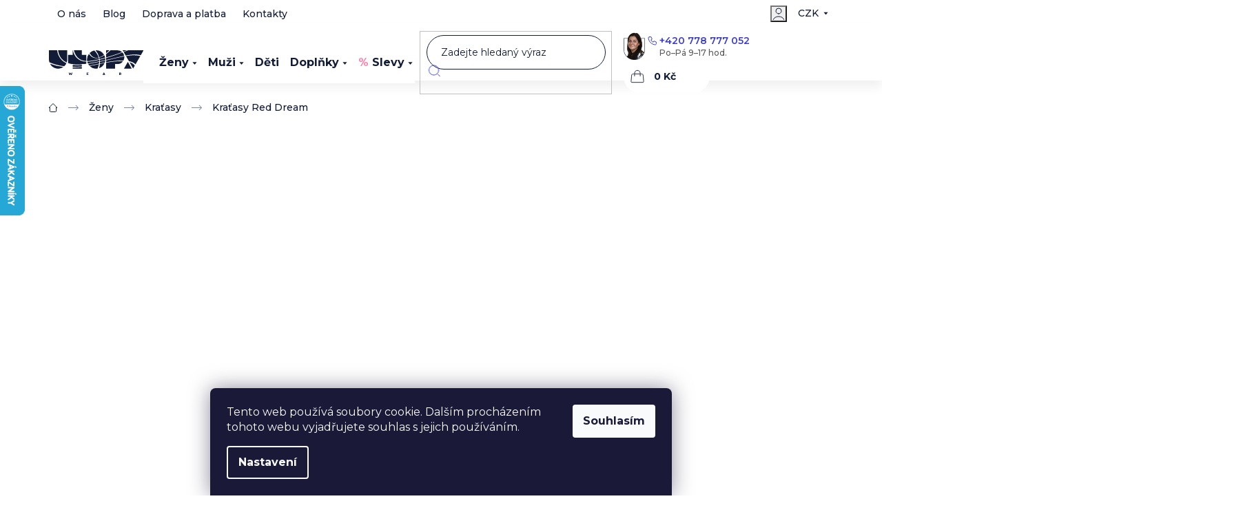

--- FILE ---
content_type: text/html; charset=utf-8
request_url: https://www.utopy.cz/damske-kratasy-2/kratasy-red-dream/?parameterValueId=6
body_size: 41410
content:
<!doctype html><html lang="cs" dir="ltr" class="header-background-light external-fonts-loaded"><head><meta charset="utf-8" /><meta name="viewport" content="width=device-width,initial-scale=1" /><title>Kraťasy Red Dream - UTOPY wear</title><link rel="preconnect" href="https://cdn.myshoptet.com" /><link rel="dns-prefetch" href="https://cdn.myshoptet.com" /><link rel="preload" href="https://cdn.myshoptet.com/prj/dist/master/cms/libs/jquery/jquery-1.11.3.min.js" as="script" /><link href="https://cdn.myshoptet.com/prj/dist/master/cms/templates/frontend_templates/shared/css/font-face/source-sans-3.css" rel="stylesheet"><link href="https://cdn.myshoptet.com/prj/dist/master/cms/templates/frontend_templates/shared/css/font-face/exo-2.css" rel="stylesheet"><link href="https://cdn.myshoptet.com/prj/dist/master/shop/dist/font-shoptet-11.css.62c94c7785ff2cea73b2.css" rel="stylesheet"><script>
dataLayer = [];
dataLayer.push({'shoptet' : {
    "pageId": 1442,
    "pageType": "productDetail",
    "currency": "CZK",
    "currencyInfo": {
        "decimalSeparator": ",",
        "exchangeRate": 1,
        "priceDecimalPlaces": 0,
        "symbol": "K\u010d",
        "symbolLeft": 0,
        "thousandSeparator": " "
    },
    "language": "cs",
    "projectId": 59367,
    "product": {
        "id": 1472,
        "guid": "b24af018-c1d3-11ea-9037-ecf4bbd79d2f",
        "hasVariants": true,
        "codes": [
            {
                "code": "U05-005-XS"
            },
            {
                "code": "U05-005-S"
            },
            {
                "code": "U05-005-M"
            },
            {
                "code": "U05-005-L"
            },
            {
                "code": "U05-005-XL"
            },
            {
                "code": "U05-005-XXL"
            }
        ],
        "name": "Kra\u0165asy Red Dream",
        "appendix": "",
        "weight": "0.3",
        "manufacturer": "UTOPY",
        "manufacturerGuid": "1EF53321BFD6604C9DC2DA0BA3DED3EE",
        "currentCategory": "\u017deny | Kra\u0165asy",
        "currentCategoryGuid": "258758de-bad3-11ea-a065-0cc47a6c92bc",
        "defaultCategory": "\u017deny | Kra\u0165asy",
        "defaultCategoryGuid": "258758de-bad3-11ea-a065-0cc47a6c92bc",
        "currency": "CZK",
        "priceWithVat": 604
    },
    "stocks": [
        {
            "id": "ext",
            "title": "Sklad",
            "isDeliveryPoint": 0,
            "visibleOnEshop": 1
        }
    ],
    "cartInfo": {
        "id": null,
        "freeShipping": false,
        "freeShippingFrom": 0,
        "leftToFreeGift": {
            "formattedPrice": "0 K\u010d",
            "priceLeft": 0
        },
        "freeGift": false,
        "leftToFreeShipping": {
            "priceLeft": 0,
            "dependOnRegion": 0,
            "formattedPrice": "0 K\u010d"
        },
        "discountCoupon": [],
        "getNoBillingShippingPrice": {
            "withoutVat": 0,
            "vat": 0,
            "withVat": 0
        },
        "cartItems": [],
        "taxMode": "ORDINARY"
    },
    "cart": [],
    "customer": {
        "priceRatio": 1,
        "priceListId": 1,
        "groupId": null,
        "registered": false,
        "mainAccount": false
    }
}});
dataLayer.push({'cookie_consent' : {
    "marketing": "denied",
    "analytics": "denied"
}});
document.addEventListener('DOMContentLoaded', function() {
    shoptet.consent.onAccept(function(agreements) {
        if (agreements.length == 0) {
            return;
        }
        dataLayer.push({
            'cookie_consent' : {
                'marketing' : (agreements.includes(shoptet.config.cookiesConsentOptPersonalisation)
                    ? 'granted' : 'denied'),
                'analytics': (agreements.includes(shoptet.config.cookiesConsentOptAnalytics)
                    ? 'granted' : 'denied')
            },
            'event': 'cookie_consent'
        });
    });
});
</script>

<!-- Google Tag Manager -->
<script>(function(w,d,s,l,i){w[l]=w[l]||[];w[l].push({'gtm.start':
new Date().getTime(),event:'gtm.js'});var f=d.getElementsByTagName(s)[0],
j=d.createElement(s),dl=l!='dataLayer'?'&l='+l:'';j.async=true;j.src=
'https://www.googletagmanager.com/gtm.js?id='+i+dl;f.parentNode.insertBefore(j,f);
})(window,document,'script','dataLayer','GTM-NM2QTNT');</script>
<!-- End Google Tag Manager -->

<meta property="og:type" content="website"><meta property="og:site_name" content="utopy.cz"><meta property="og:url" content="https://www.utopy.cz/damske-kratasy-2/kratasy-red-dream/?parameterValueId=6"><meta property="og:title" content="Kraťasy Red Dream - UTOPY wear"><meta name="author" content="UTOPY wear"><meta name="web_author" content="Shoptet.cz"><meta name="dcterms.rightsHolder" content="www.utopy.cz"><meta name="robots" content="index,follow"><meta property="og:image" content="https://cdn.myshoptet.com/usr/www.utopy.cz/user/shop/big/1472-4_kratasy-red-dream.jpg?6143594d"><meta property="og:description" content="Barva vášně, temperamnetu, sexu - přesně taková je rudá.  Pokud se navíc spojí s tajemnou černou a promyšleným střihem, Red Dream sexy kousek je na světě."><meta name="description" content="Barva vášně, temperamnetu, sexu - přesně taková je rudá.  Pokud se navíc spojí s tajemnou černou a promyšleným střihem, Red Dream sexy kousek je na světě."><meta property="product:price:amount" content="604"><meta property="product:price:currency" content="CZK"><style>:root {--color-primary: #131C36;--color-primary-h: 225;--color-primary-s: 48%;--color-primary-l: 14%;--color-primary-hover: #131C36;--color-primary-hover-h: 225;--color-primary-hover-s: 48%;--color-primary-hover-l: 14%;--color-secondary: #131C36;--color-secondary-h: 225;--color-secondary-s: 48%;--color-secondary-l: 14%;--color-secondary-hover: #80bdff;--color-secondary-hover-h: 211;--color-secondary-hover-s: 100%;--color-secondary-hover-l: 75%;--color-tertiary: #fe0000;--color-tertiary-h: 0;--color-tertiary-s: 100%;--color-tertiary-l: 50%;--color-tertiary-hover: #cb0000;--color-tertiary-hover-h: 0;--color-tertiary-hover-s: 100%;--color-tertiary-hover-l: 40%;--color-header-background: #ffffff;--template-font: "Source Sans 3";--template-headings-font: "Exo 2";--header-background-url: none;--cookies-notice-background: #1A1937;--cookies-notice-color: #F8FAFB;--cookies-notice-button-hover: #f5f5f5;--cookies-notice-link-hover: #27263f;--templates-update-management-preview-mode-content: "Náhled aktualizací šablony je aktivní pro váš prohlížeč."}</style>
    
    <link href="https://cdn.myshoptet.com/prj/dist/master/shop/dist/main-11.less.5a24dcbbdabfd189c152.css" rel="stylesheet" />
        
    <script>var shoptet = shoptet || {};</script>
    <script src="https://cdn.myshoptet.com/prj/dist/master/shop/dist/main-3g-header.js.27c4444ba5dd6be3416d.js"></script>
<!-- User include --><!-- api 422(76) html code header -->
<style>
        :root {            
            --dklab-countdown-category-text-color: #FFFFFF;
            --dklab-countdown-detail-text-color: #FFFFFF;
            --dklab-countdown-background-lower-color: #666666;
            --dklab-countdown-background-upper-color: #282828;
            --dklab-countdown-background-lower-color-detail: #666666;
            --dklab-countdown-background-upper-color-detail: #282828;
            --dklab-countdown-carousel-text-color: #FFFFFF;            
            --dklab-countdown-radius: 0px;
            --dklab-countdown-carousel-background-color: #13168A;
        }
        </style>
<!-- api 473(125) html code header -->

                <style>
                    #order-billing-methods .radio-wrapper[data-guid="1f540d26-9b1f-11ed-8eb3-0cc47a6c92bc"]:not(.cggooglepay), #order-billing-methods .radio-wrapper[data-guid="bf0c43b6-4939-11ec-a065-0cc47a6c92bc"]:not(.cgapplepay) {
                        display: none;
                    }
                </style>
                <script type="text/javascript">
                    document.addEventListener('DOMContentLoaded', function() {
                        if (getShoptetDataLayer('pageType') === 'billingAndShipping') {
                            
                try {
                    if (window.ApplePaySession && window.ApplePaySession.canMakePayments()) {
                        document.querySelector('#order-billing-methods .radio-wrapper[data-guid="bf0c43b6-4939-11ec-a065-0cc47a6c92bc"]').classList.add('cgapplepay');
                    }
                } catch (err) {} 
            
                            
                const cgBaseCardPaymentMethod = {
                        type: 'CARD',
                        parameters: {
                            allowedAuthMethods: ["PAN_ONLY", "CRYPTOGRAM_3DS"],
                            allowedCardNetworks: [/*"AMEX", "DISCOVER", "INTERAC", "JCB",*/ "MASTERCARD", "VISA"]
                        }
                };
                
                function cgLoadScript(src, callback)
                {
                    var s,
                        r,
                        t;
                    r = false;
                    s = document.createElement('script');
                    s.type = 'text/javascript';
                    s.src = src;
                    s.onload = s.onreadystatechange = function() {
                        if ( !r && (!this.readyState || this.readyState == 'complete') )
                        {
                            r = true;
                            callback();
                        }
                    };
                    t = document.getElementsByTagName('script')[0];
                    t.parentNode.insertBefore(s, t);
                } 
                
                function cgGetGoogleIsReadyToPayRequest() {
                    return Object.assign(
                        {},
                        {
                            apiVersion: 2,
                            apiVersionMinor: 0
                        },
                        {
                            allowedPaymentMethods: [cgBaseCardPaymentMethod]
                        }
                    );
                }

                function onCgGooglePayLoaded() {
                    let paymentsClient = new google.payments.api.PaymentsClient({environment: 'PRODUCTION'});
                    paymentsClient.isReadyToPay(cgGetGoogleIsReadyToPayRequest()).then(function(response) {
                        if (response.result) {
                            document.querySelector('#order-billing-methods .radio-wrapper[data-guid="1f540d26-9b1f-11ed-8eb3-0cc47a6c92bc"]').classList.add('cggooglepay');	 	 	 	 	 
                        }
                    })
                    .catch(function(err) {});
                }
                
                cgLoadScript('https://pay.google.com/gp/p/js/pay.js', onCgGooglePayLoaded);
            
                        }
                    });
                </script> 
                
<!-- api 1884(1449) html code header -->
<style>.style-1, .style-2, .style-3 {  --shk-promo-status-active-bg: #04b40b;--shk-promo-status-active-c: #ffffff;--shk-promo-status-error-bg: #b90b0b;--shk-promo-status-error-c: #ffffff;--shk-promo-status-preactive-bg: #e39301;--shk-promo-status-preactive-c: #ffffff;--shk-promo-border-r: 5px;}.style-1 {  --shk-promo-g-border-c:#b7d6e2;--shk-promo-g-bg:#ebf5f9;--shk-promo-g-c:#000000;--shk-promo-g-head-c:#044b67;--shk-promo-g-head-bg:#b7d6e2;--shk-promo-g-price-c:#e92424;--shk-promo-g-normal-price-c:#000000;--shk-promo-g-discount-bg:#ffe0e0;--shk-promo-g-discount-c:#e92424;--shk-promo-g-countdown-c:#000000;--shk-promo-g-countdown-bg:#ffffff;--shk-promo-g-countdown-num-c:#e92424;--shk-promo-g-free-shipping-c:#008605;--shk-promo-g-code-bg:#ffffff;--shk-promo-g-code-bg-hover:#ffffff;--shk-promo-g-code-c:#000000;--shk-promo-g-code-c-hover:#2e7e9e;--shk-promo-g-code-border-c:#b7d6e2;--shk-promo-g-code-border-c-hover:#b7d6e2;--shk-promo-g-code-used-opacity:0.8;--shk-promo-g-button-add-bg:#008c06;--shk-promo-g-button-add-bg-hover:#007006;--shk-promo-g-button-add-c:#ffffff;--shk-promo-g-button-add-c-hover:#ffffff;--shk-promo-g-button-change-bg:#008c06;--shk-promo-g-button-change-bg-hover:#007006;--shk-promo-g-button-change-c:#ffffff;--shk-promo-g-button-change-c-hover:#ffffff;--shk-promo-g-button-remove-bg:#8c1700;--shk-promo-g-button-remove-bg-hover:#641100;--shk-promo-g-button-remove-c:#ffffff;--shk-promo-g-button-remove-c-hover:#ffffff;--shk-promo-d-border-c:#e3d4a6;--shk-promo-d-bg:#f9f1d7;--shk-promo-d-c:#000000;--shk-promo-d-head-c:#6f5402;--shk-promo-d-head-bg:#e3d4a6;--shk-promo-d-price-c:#e92424;--shk-promo-d-normal-price-c:#000000;--shk-promo-d-discount-bg:#ffe0e0;--shk-promo-d-discount-c:#e92424;--shk-promo-d-countdown-c:#000000;--shk-promo-d-countdown-bg:#ffffff;--shk-promo-d-countdown-num-c:#e92424;--shk-promo-d-free-shipping-c:#008605;--shk-promo-d-code-bg:#ffffff;--shk-promo-d-code-bg-hover:#ffffff;--shk-promo-d-code-c:#000000;--shk-promo-d-code-c-hover:#a2852d;--shk-promo-d-code-border-c:#e3d4a6;--shk-promo-d-code-border-c-hover:#e3d4a6;--shk-promo-d-code-used-opacity:0.8;--shk-promo-d-button-add-bg:#008c06;--shk-promo-d-button-add-bg-hover:#007006;--shk-promo-d-button-add-c:#ffffff;--shk-promo-d-button-add-c-hover:#ffffff;--shk-promo-d-button-change-bg:#008c06;--shk-promo-d-button-change-bg-hover:#007006;--shk-promo-d-button-change-c:#ffffff;--shk-promo-d-button-change-c-hover:#ffffff;--shk-promo-d-button-remove-bg:#8c1700;--shk-promo-d-button-remove-bg-hover:#641100;--shk-promo-d-button-remove-c:#ffffff;--shk-promo-d-button-remove-c-hover:#ffffff;}.style-2 {  --shk9-g-2-border-c:#ffd538;--shk9-g-2-bg:#fff9d7;--shk9-g-2-c:#000000;--shk9-g-2-head-c:#000000;--shk9-g-2-head-bg:#ffd538;--shk9-g-2-box-c:#000000;--shk9-g-2-box-bg:#ffd538;--shk9-g-2-price-c:#bc0000;--shk9-g-2-normal-price-c:#A4A4A4;--shk9-g-2-discount-bg:#ffd538;--shk9-g-2-discount-c:#bc0000;--shk9-g-2-discount-c-2:#bc0000;--shk9-g-2-countdown-c:#000000;--shk9-g-2-countdown-bg:#ffffff;--shk9-g-2-countdown-border-c:#ffd538;--shk9-g-2-countdown-num-c:#000000;--shk9-g-2-free-shipping-c:#6d8205;--shk9-g-2-free-shipping-c-2:#6d8205;--shk9-g-2-code-bg:#ffffff;--shk9-g-2-code-bg-hover:#ffffff;--shk9-g-2-code-c:#000000;--shk9-g-2-code-c-hover:#000000;--shk9-g-2-code-border-c:#000000;--shk9-g-2-code-border-c-hover:#000000;--shk9-g-2-code-used-opacity:0.8;--shk9-g-2-button-add-c:#000000;--shk9-g-2-button-add-c-hover:#000000;--shk9-g-2-button-change-c:#000000;--shk9-g-2-button-change-c-hover:#000000;--shk9-g-2-button-remove-c:#000000;--shk9-g-2-button-remove-c-hover:#000000;--shk9-d-2-border-c:#00275b;--shk9-d-2-bg:#ecf5fe;--shk9-d-2-c:#00275b;--shk9-d-2-head-c:#ffffff;--shk9-d-2-head-bg:#00275b;--shk9-d-2-box-c:#ffffff;--shk9-d-2-box-bg:#00275B;--shk9-d-2-price-c:#00275b;--shk9-d-2-normal-price-c:#A4A4A4;--shk9-d-2-discount-bg:#00275b;--shk9-d-2-discount-c:#ffffff;--shk9-d-2-discount-c-2:#ffffff;--shk9-d-2-countdown-c:#00275b;--shk9-d-2-countdown-bg:#ffffff;--shk9-d-2-countdown-border-c:#00275b;--shk9-d-2-countdown-num-c:#00275b;--shk9-d-2-free-shipping-c:#00275b;--shk9-d-2-free-shipping-c-2:#00275b;--shk9-d-2-code-bg:#ffffff;--shk9-d-2-code-bg-hover:#ffffff;--shk9-d-2-code-c:#000000;--shk9-d-2-code-c-hover:#000000;--shk9-d-2-code-border-c:#00275B;--shk9-d-2-code-border-c-hover:#00275B;--shk9-d-2-code-used-opacity:0.8;--shk9-d-2-button-add-c:#00275b;--shk9-d-2-button-add-c-hover:#00275b;--shk9-d-2-button-change-c:#00275b;--shk9-d-2-button-change-c-hover:#00275b;--shk9-d-2-button-remove-c:#00275b;--shk9-d-2-button-remove-c-hover:#00275b;}.style-3 {  --shk9-g-3-box-bg:#f1f1f1;--shk9-g-3-box-bc:#f1f1f1;--shk9-g-3-mt-c:#666666;--shk9-g-3-header-bg:#e0e0e0;--shk9-g-3-header-bc:#f1f1f1;--shk9-g-3-header-c:#414141;--shk9-g-3-discount-c:#bf1515;--shk9-g-3-discount-c-2:#bf1515;--shk9-g-3-discount-bg:#f1f1f1;--shk9-g-3-old-price-c:#666666;--shk9-g-3-promo-price-c:#333333;--shk9-g-3-pi-bc:#000000;--shk9-g-3-pi-bg:#ffffff;--shk9-g-3-pi-label-c:#000000;--shk9-g-3-pc-bg:#ffdf4f;--shk9-g-3-pc-c:#000000;--shk9-g-3-pc-bg-h:#ffdf4f;--shk9-g-3-pc-c-h:#000000;--shk9-g-3-fs-c:#0a7c07;--shk9-g-3-b-add-c:#000000;--shk9-g-3-b-add-c-h:#000000;--shk9-g-3-b-change-c:#000000;--shk9-g-3-b-change-c-h:#000000;--shk9-g-3-b-remove-c:#000000;--shk9-g-3-b-remove-c-h:#000000;--shk9-g-3-cd-bg:#ffdf4f;--shk9-g-3-cd-c:#1c1c1c;--shk9-g-3-cd-num-c:#1c1c1c;--shk9-d-3-box-bg:#f1f1f1;--shk9-d-3-box-bc:#f1f1f1;--shk9-d-3-mt-c:#666666;--shk9-d-3-header-bg:#e0e0e0;--shk9-d-3-header-bc:#f1f1f1;--shk9-d-3-header-c:#414141;--shk9-d-3-discount-c:#bf1515;--shk9-d-3-discount-c-2:#bf1515;--shk9-d-3-discount-bg:#f1f1f1;--shk9-d-3-old-price-c:#666666;--shk9-d-3-promo-price-c:#333333;--shk9-d-3-pi-bc:#000000;--shk9-d-3-pi-bg:#ffffff;--shk9-d-3-pi-label-c:#000000;--shk9-d-3-pc-bg:#ffdf4f;--shk9-d-3-pc-c:#000000;--shk9-d-3-pc-bg-h:#ffdf4f;--shk9-d-3-pc-c-h:#000000;--shk9-d-3-fs-c:#0a7c07;--shk9-d-3-b-add-c:#000000;--shk9-d-3-b-add-c-h:#000000;--shk9-d-3-b-change-c:#000000;--shk9-d-3-b-change-c-h:#000000;--shk9-d-3-b-remove-c:#000000;--shk9-d-3-b-remove-c-h:#000000;--shk9-d-3-cd-bg:#ffdf4f;--shk9-d-3-cd-c:#1c1c1c;--shk9-d-3-cd-num-c:#1c1c1c;} .flag.flag-promo-extra-sleva, .pr-list-flag-promo-extra-sleva, .bool-promo-extra-sleva, .flag.flag-promo-unikatni-sleva, .pr-list-flag-promo-unikatni-sleva, .bool-promo-unikatni-sleva {--shk-promo-flag-extra-bg: #bc0000;--shk-promo-flag-extra-c: #ffffff;--shk-promo-flag-uni-bg: #cc0380;--shk-promo-flag-uni-c: #ffffff;} </style>
<!-- service 619(267) html code header -->
<link href="https://cdn.myshoptet.com/usr/fvstudio.myshoptet.com/user/documents/addons/cartupsell.min.css?24.11.1" rel="stylesheet">
<!-- service 659(306) html code header -->
<link rel="stylesheet" type="text/css" href="https://cdn.myshoptet.com/usr/fvstudio.myshoptet.com/user/documents/showmore/fv-studio-app-showmore.css?v=21.10.1">

<!-- service 1603(1193) html code header -->
<style>
.mobile .p-thumbnail:not(.highlighted):hover::before {
    opacity: 0 !important;
}
</style>
<!-- service 1884(1449) html code header -->
<link rel="stylesheet" href="https://cdn.myshoptet.com/addons/shop-factory-doplnky-FE/dynamicke-akce-a-slevy/styles.header.min.css?b13ae9629b3d95c3a77a961f006a4683fecadb46">
<!-- service 654(301) html code header -->
<!-- Prefetch Pobo Page Builder CDN  -->
<link rel="dns-prefetch" href="https://image.pobo.cz">
<link href="https://cdnjs.cloudflare.com/ajax/libs/lightgallery/2.7.2/css/lightgallery.min.css" rel="stylesheet">
<link href="https://cdnjs.cloudflare.com/ajax/libs/lightgallery/2.7.2/css/lg-thumbnail.min.css" rel="stylesheet">


<!-- © Pobo Page Builder  -->
<script>
 	  window.addEventListener("DOMContentLoaded", function () {
		  var po = document.createElement("script");
		  po.type = "text/javascript";
		  po.async = true;
		  po.dataset.url = "https://www.pobo.cz";
			po.dataset.cdn = "https://image.pobo.space";
      po.dataset.tier = "standard";
      po.fetchpriority = "high";
      po.dataset.key = btoa(window.location.host);
		  po.id = "pobo-asset-url";
      po.platform = "shoptet";
      po.synergy = false;
		  po.src = "https://image.pobo.space/assets/editor.js?v=14";

		  var s = document.getElementsByTagName("script")[0];
		  s.parentNode.insertBefore(po, s);
	  });
</script>





<!-- service 993(626) html code header -->
<script src="https://cdn.myshoptet.com/usr/chatgo.myshoptet.com/user/documents/fotorecence_functions_cdn.js?v=4"></script>
<style>
.sf-review-img img, img.satisflow-review-image {
    width: 230px;
    height: 300px;
    object-fit: cover;
    border-top-left-radius: 10px;
    border-top-right-radius: 10px;
}

.sf-review.carousel-cell {
    min-height: 620px;
    border-radius: 10px;
}

.sf-upvote-btn-wrapper, .sf-upvote-active-btn-wrapper {
    position: absolute;
    bottom: 0;
    right: 10px;
}
.sf-review{
	width: 232px;
      border: 1px solid rgb(204, 204, 204);
}

.satisflow-review-image:hover {opacity: 0.8;}
.satisflow-review-image-modal {
    display: none;
    position: fixed;
    z-index: 2147483647;
    padding-top: 100px;
    left: 0;
    top: 0;
    width: 100%;
    height: 100%;
    overflow-y: scroll;
    background-color: rgb(0,0,0);
    background-color: rgba(0,0,0,0.9);
    cursor: pointer;
}
.satisflow-review-image-modal-content {
    margin: auto;
    display: block;
    max-width: 100%;
}
.sf-widget-brand-link{
	font-weight: bold;
  text-decoration: underline;
}
.satisflow-review-image-modal-content{
    animation-name: zoom;
    animation-duration: 0.3s;
}
@keyframes zoom {
    from {transform:scale(0)}
    to {transform:scale(1)}
}
.satisflow-review-image-modal-close {
    position: absolute;
    top: 15px;
    right: 35px;
    color: whitesmoke;
    font-size: 40px;
    font-weight: bold;
    transition: 0.3s;
}

.satisflow-review-image-modal-close:hover,
.satisflow-review-image-modal-close:focus {
    color: #bbb;
    text-decoration: none;
    cursor: pointer;
}
.flickity-button:hover {
  outline: none;
  color: black;
  border: none;
}
.flickity-button:disabled {
  display: none;
}
</style>

<style>
.flickity-enabled{position:relative}.flickity-enabled:focus{outline:0}.flickity-viewport{overflow:hidden;position:relative;height:100%}.flickity-slider{position:absolute;width:100%;height:100%}.flickity-enabled.is-draggable{-webkit-tap-highlight-color:transparent;-webkit-user-select:none;-moz-user-select:none;-ms-user-select:none;user-select:none}.flickity-enabled.is-draggable .flickity-viewport{cursor:move;cursor:-webkit-grab;cursor:grab}.flickity-enabled.is-draggable .flickity-viewport.is-pointer-down{cursor:-webkit-grabbing;cursor:grabbing}.flickity-button{position:absolute;background:hsla(0,0%,100%,.75);border:none;color:#333}.flickity-button:hover{background:#fff;cursor:pointer}.flickity-button:focus{outline:0;box-shadow:0 0 0 5px #19f}.flickity-button:active{opacity:.6}.flickity-button:disabled{opacity:.3;cursor:auto;pointer-events:none}.flickity-button-icon{fill:currentColor}.flickity-prev-next-button{top:50%;width:44px;height:44px;border-radius:50%;transform:translateY(-50%)}.flickity-prev-next-button.previous{left:10px}.flickity-prev-next-button.next{right:10px}.flickity-rtl .flickity-prev-next-button.previous{left:auto;right:10px}.flickity-rtl .flickity-prev-next-button.next{right:auto;left:10px}.flickity-prev-next-button .flickity-button-icon{position:absolute;left:20%;top:20%;width:60%;height:60%}.flickity-page-dots{position:absolute;width:100%;bottom:-25px;padding:0;margin:0;list-style:none;text-align:center;line-height:1}.flickity-rtl .flickity-page-dots{direction:rtl}.flickity-page-dots .dot{display:inline-block;width:10px;height:10px;margin:0 8px;background:#333;border-radius:50%;opacity:.25;cursor:pointer}.flickity-page-dots .dot.is-selected{opacity:1}
</style>
<style>
/* fallback google icons */
@font-face {
  font-family: 'Material Symbols Outlined';
  font-style: normal;
  font-weight: 400;
  src: url(https://fonts.gstatic.com/s/materialsymbolsoutlined/v86/kJF1BvYX7BgnkSrUwT8OhrdQw4oELdPIeeII9v6oDMzByHX9rA6RzaxHMPdY43zj-jCxv3fzvRNU22ZXGJpEpjC_1n-q_4MrImHCIJIZrDCvHOej.woff2) format('woff2');
}

.material-symbols-outlined {
  font-family: 'Material Symbols Outlined'!important;
  font-weight: normal;
  font-style: normal;
  font-size: 24px;
  line-height: 1;
  letter-spacing: normal;
  text-transform: none;
  display: inline-block;
  white-space: nowrap;
  word-wrap: normal;
  direction: ltr;
  -webkit-font-feature-settings: 'liga';
  -webkit-font-smoothing: antialiased;
}
.satisflow-multiline-ellipsis {
  overflow: hidden;
  display: -webkit-box;
  -webkit-box-orient: vertical;
  -webkit-line-clamp: 3; 
  white-space: pre-wrap;
  cursor: pointer;
}
.sf-review-text {
  margin-bottom: 30px;
}
#sf-grid-reviews-widget-table {
  border-collapse: separate;
  border-spacing: 10px;
}
.sf-grid-review-display-none {
  display: none!important;
}
#sf-grid-reviews-widget-table td {
 border-radius: 10px;
}
@media only screen and (max-width: 760px) {
  #sf-grid-reviews-widget-table tr {
    display: block;
  }
  #sf-grid-reviews-widget-table td {
     display: block;
     padding-bottom: 0px;
     margin-bottom: 10px;
  }
}
</style>
<!-- project html code header -->
<link rel="preconnect" href="https://fonts.googleapis.com">
<link rel="preconnect" href="https://fonts.gstatic.com" crossorigin>
<link href="https://fonts.googleapis.com/css2?family=Montserrat:ital,wght@0,100..900;1,100..900&display=swap" rel="stylesheet">
<link rel="stylesheet" href="/user/documents/allstyle.css?v=1.111112">
<style>
#navigation .navigation-in .menu-level-1>li.menu-item-1751>a>b::before{content:"% ";color: #FF81A9;}
.customContact li span.tel::after, header#header .headerPhone .phone::after, .emptyCart .bottom .tel::after, .type-detail .p-detail>.p-detail-inner #product-detail-form .product-top>div.col-xs-12.p-info-wrapper .customHelp .phone a::after{content:"Po–Pá 9–17 hod.";}
</style>

<style>
/*.fixed-bubble-wrapper.chat {display:none;}*/
</style>

<!--Start of Tawk.to Script-->
<script type="text/javascript">
var Tawk_API=Tawk_API||{}, Tawk_LoadStart=new Date();
(function(){
var s1=document.createElement("script"),s0=document.getElementsByTagName("script")[0];
s1.async=true;
s1.src='https://embed.tawk.to/60574b70067c2605c0babd01/1f1aftbtp';
s1.charset='UTF-8';
s1.setAttribute('crossorigin','*');
s0.parentNode.insertBefore(s1,s0);
})();
</script>
<!--End of Tawk.to Script-->

<!--Start CJ affiliate tracking-->
<script type='text/javascript' id='cjAffPluginSettingsTag'>
    var cjAffPluginSettings = {
        eid: '1561015',
        tid: '19975',
        aid: '422027',
        sd: 'collector.utopy.cz',
        consent: {
            collectionMethod: 'latest',
            optInRequired: true,
            requiredConsentLevel: 'analytics',
        },
    };
</script>

<!--End CJ affiliate tracking-->


	<script>
		!function (w, d, t) {
		  w.TiktokAnalyticsObject=t;var ttq=w[t]=w[t]||[];ttq.methods=["page","track","identify","instances","debug","on","off","once","ready","alias","group","enableCookie","disableCookie"],ttq.setAndDefer=function(t,e){t[e]=function(){t.push([e].concat(Array.prototype.slice.call(arguments,0)))}};for(var i=0;i<ttq.methods.length;i++)ttq.setAndDefer(ttq,ttq.methods[i]);ttq.instance=function(t){for(var e=ttq._i[t]||[],n=0;n<ttq.methods.length;n++)ttq.setAndDefer(e,ttq.methods[n]);return e},ttq.load=function(e,n){var i="https://analytics.tiktok.com/i18n/pixel/events.js";ttq._i=ttq._i||{},ttq._i[e]=[],ttq._i[e]._u=i,ttq._t=ttq._t||{},ttq._t[e]=+new Date,ttq._o=ttq._o||{},ttq._o[e]=n||{};var o=document.createElement("script");o.type="text/javascript",o.async=!0,o.src=i+"?sdkid="+e+"&lib="+t;var a=document.getElementsByTagName("script")[0];a.parentNode.insertBefore(o,a)};
		
		  ttq.load('C5BDQQFGE0M3SF4I3LG0');
		  ttq.page();
		}(window, document, 'ttq');
	</script>
  
  <!-- Hotjar Tracking Code for //localhost:3002 -->

<script type="text/javascript">
  window._mfq = window._mfq || [];
  (function() {
    var mf = document.createElement("script");
    mf.type = "text/javascript"; mf.defer = true;
    mf.src = "//cdn.mouseflow.com/projects/78452e01-6c05-401b-a85f-0878743c4344.js";
    document.getElementsByTagName("head")[0].appendChild(mf);
  })();
</script>

 <meta name="ahrefs-site-verification" content="5ffa31a0b165a1b809bfdc2aa2987b56f218240ce20942f891a1a814b147f790">
  
<script src="https://analytics.ahrefs.com/analytics.js" data-key="8qF5oj+ytklt7Lyy+bpHiQ" async></script>
<!-- Start VWO Async SmartCode -->
<link rel="preconnect" href="https://dev.visualwebsiteoptimizer.com" />
<script type='text/javascript' id='vwoCode'>
window._vwo_code=window._vwo_code || (function() {
var account_id=529751,
version = 1.5,
settings_tolerance=2000,
library_tolerance=2500,
use_existing_jquery=false,
is_spa=1,
hide_element='body',
hide_element_style = 'opacity:0 !important;filter:alpha(opacity=0) !important;background:none !important',
/* DO NOT EDIT BELOW THIS LINE */
f=false,w=window,d=document,vwoCodeEl=d.querySelector('#vwoCode'),code={use_existing_jquery:function(){return use_existing_jquery},library_tolerance:function(){return library_tolerance},hide_element_style:function(){return'{'+hide_element_style+'}'},finish:function(){if(!f){f=true;var e=d.getElementById('_vis_opt_path_hides');if(e)e.parentNode.removeChild(e)}},finished:function(){return f},load:function(e){var t=d.createElement('script');t.fetchPriority='high';t.src=e;t.type='text/javascript';t.onerror=function(){_vwo_code.finish()};d.getElementsByTagName('head')[0].appendChild(t)},getVersion:function(){return version},getMatchedCookies:function(e){var t=[];if(document.cookie){t=document.cookie.match(e)||[]}return t},getCombinationCookie:function(){var e=code.getMatchedCookies(/(?:^|;)\s?(_vis_opt_exp_\d+_combi=[^;$]*)/gi);e=e.map(function(e){try{var t=decodeURIComponent(e);if(!/_vis_opt_exp_\d+_combi=(?:\d+,?)+\s*$/.test(t)){return''}return t}catch(e){return''}});var i=[];e.forEach(function(e){var t=e.match(/([\d,]+)/g);t&&i.push(t.join('-'))});return i.join('|')},init:function(){if(d.URL.indexOf('__vwo_disable__')>-1)return;w.settings_timer=setTimeout(function(){_vwo_code.finish()},settings_tolerance);var e=d.currentScript,t=d.createElement('style'),i=e&&!e.async?hide_element?hide_element+'{'+hide_element_style+'}':'':code.lA=1,n=d.getElementsByTagName('head')[0];t.setAttribute('id','_vis_opt_path_hides');vwoCodeEl&&t.setAttribute('nonce',vwoCodeEl.nonce);t.setAttribute('type','text/css');if(t.styleSheet)t.styleSheet.cssText=i;else t.appendChild(d.createTextNode(i));n.appendChild(t);var o=this.getCombinationCookie();this.load('https://dev.visualwebsiteoptimizer.com/j.php?a='+account_id+'&u='+encodeURIComponent(d.URL)+'&f='+ +is_spa+'&vn='+version+(o?'&c='+o:''));return settings_timer}};w._vwo_settings_timer = code.init();return code;}());
</script>
<!-- End VWO Async SmartCode -->

<script>
        (function (w,d,s,o,f,js,fjs) {
            w['ecm-widget']=o;w[o] = w[o] || function () { (w[o].q = w[o].q || []).push(arguments) };
            js = d.createElement(s), fjs = d.getElementsByTagName(s)[0];
            js.id = '7-c01458c4e85a58f0047857fac06ae283'; js.dataset.a = 'utopy'; js.src = f; js.async = 1; fjs.parentNode.insertBefore(js, fjs);
        }(window, document, 'script', 'ecmwidget', 'https://d70shl7vidtft.cloudfront.net/widget.js'));
    </script>
<!-- pop up -ecomail -->
<script>
        (function (w,d,s,o,f,js,fjs) {
            w['ecm-widget']=o;w[o] = w[o] || function () { (w[o].q = w[o].q || []).push(arguments) };
            js = d.createElement(s), fjs = d.getElementsByTagName(s)[0];
            js.id = '11-5e98f8ef6dfe00cb568981584ec149e7'; js.dataset.a = 'utopy'; js.src = f; js.async = 1; fjs.parentNode.insertBefore(js, fjs);
        }(window, document, 'script', 'ecmwidget', 'https://d70shl7vidtft.cloudfront.net/widget.js'));
    </script>
    <!-- pop up -mobil ecomail -->
    
    <script type="text/javascript">
//<![CDATA[
var _hwq = _hwq || [];
    _hwq.push(['setKey', '746BD5DAFF582D52D6AAD9E63A2040C5']);_hwq.push(['setTopPos', '60']);_hwq.push(['showWidget', '21']);(function() {
    var ho = document.createElement('script'); ho.type = 'text/javascript'; ho.async = true;
    ho.src = 'https://cz.im9.cz/direct/i/gjs.php?n=wdgt&sak=746BD5DAFF582D52D6AAD9E63A2040C5';
    var s = document.getElementsByTagName('script')[0]; s.parentNode.insertBefore(ho, s);
})();
//]]>
</script>
 <!-- heureka overeno zakazniky -->

<!-- /User include --><link rel="shortcut icon" href="/favicon.ico" type="image/x-icon" /><link rel="canonical" href="https://www.utopy.cz/damske-kratasy-2/kratasy-red-dream/" />    <!-- Global site tag (gtag.js) - Google Analytics -->
    <script async src="https://www.googletagmanager.com/gtag/js?id=G-DRS1T5BP1N"></script>
    <script>
        
        window.dataLayer = window.dataLayer || [];
        function gtag(){dataLayer.push(arguments);}
        

                    console.debug('default consent data');

            gtag('consent', 'default', {"ad_storage":"denied","analytics_storage":"denied","ad_user_data":"denied","ad_personalization":"denied","wait_for_update":500});
            dataLayer.push({
                'event': 'default_consent'
            });
        
        gtag('js', new Date());

        
                gtag('config', 'G-DRS1T5BP1N', {"groups":"GA4","send_page_view":false,"content_group":"productDetail","currency":"CZK","page_language":"cs"});
        
                gtag('config', 'AW-790103672', {"allow_enhanced_conversions":true});
        
        
        
        
        
                    gtag('event', 'page_view', {"send_to":"GA4","page_language":"cs","content_group":"productDetail","currency":"CZK"});
        
                gtag('set', 'currency', 'CZK');

        gtag('event', 'view_item', {
            "send_to": "UA",
            "items": [
                {
                    "id": "U05-005-M",
                    "name": "Kra\u0165asy Red Dream",
                    "category": "\u017deny \/ Kra\u0165asy",
                                        "brand": "UTOPY",
                                                            "variant": "Velikost: XS",
                                        "price": 499
                }
            ]
        });
        
        
        
        
        
                    gtag('event', 'view_item', {"send_to":"GA4","page_language":"cs","content_group":"productDetail","value":499,"currency":"CZK","items":[{"item_id":"U05-005-M","item_name":"Kra\u0165asy Red Dream","item_brand":"UTOPY","item_category":"\u017deny","item_category2":"Kra\u0165asy","item_variant":"U05-005-M~Velikost: M","price":499,"quantity":1,"index":0}]});
        
        
        
        
        
        
        
        document.addEventListener('DOMContentLoaded', function() {
            if (typeof shoptet.tracking !== 'undefined') {
                for (var id in shoptet.tracking.bannersList) {
                    gtag('event', 'view_promotion', {
                        "send_to": "UA",
                        "promotions": [
                            {
                                "id": shoptet.tracking.bannersList[id].id,
                                "name": shoptet.tracking.bannersList[id].name,
                                "position": shoptet.tracking.bannersList[id].position
                            }
                        ]
                    });
                }
            }

            shoptet.consent.onAccept(function(agreements) {
                if (agreements.length !== 0) {
                    console.debug('gtag consent accept');
                    var gtagConsentPayload =  {
                        'ad_storage': agreements.includes(shoptet.config.cookiesConsentOptPersonalisation)
                            ? 'granted' : 'denied',
                        'analytics_storage': agreements.includes(shoptet.config.cookiesConsentOptAnalytics)
                            ? 'granted' : 'denied',
                                                                                                'ad_user_data': agreements.includes(shoptet.config.cookiesConsentOptPersonalisation)
                            ? 'granted' : 'denied',
                        'ad_personalization': agreements.includes(shoptet.config.cookiesConsentOptPersonalisation)
                            ? 'granted' : 'denied',
                        };
                    console.debug('update consent data', gtagConsentPayload);
                    gtag('consent', 'update', gtagConsentPayload);
                    dataLayer.push(
                        { 'event': 'update_consent' }
                    );
                }
            });
        });
    </script>
<script>
    (function(t, r, a, c, k, i, n, g) { t['ROIDataObject'] = k;
    t[k]=t[k]||function(){ (t[k].q=t[k].q||[]).push(arguments) },t[k].c=i;n=r.createElement(a),
    g=r.getElementsByTagName(a)[0];n.async=1;n.src=c;g.parentNode.insertBefore(n,g)
    })(window, document, 'script', '//www.heureka.cz/ocm/sdk.js?source=shoptet&version=2&page=product_detail', 'heureka', 'cz');

    heureka('set_user_consent', 0);
</script>
</head><body class="desktop id-1442 in-damske-kratasy-2 template-11 type-product type-detail one-column-body columns-4 ums_forms_redesign--off ums_a11y_category_page--on ums_discussion_rating_forms--off ums_flags_display_unification--on ums_a11y_login--on mobile-header-version-0"><noscript>
    <style>
        #header {
            padding-top: 0;
            position: relative !important;
            top: 0;
        }
        .header-navigation {
            position: relative !important;
        }
        .overall-wrapper {
            margin: 0 !important;
        }
        body:not(.ready) {
            visibility: visible !important;
        }
    </style>
    <div class="no-javascript">
        <div class="no-javascript__title">Musíte změnit nastavení vašeho prohlížeče</div>
        <div class="no-javascript__text">Podívejte se na: <a href="https://www.google.com/support/bin/answer.py?answer=23852">Jak povolit JavaScript ve vašem prohlížeči</a>.</div>
        <div class="no-javascript__text">Pokud používáte software na blokování reklam, může být nutné povolit JavaScript z této stránky.</div>
        <div class="no-javascript__text">Děkujeme.</div>
    </div>
</noscript>

        <div id="fb-root"></div>
        <script>
            window.fbAsyncInit = function() {
                FB.init({
                    autoLogAppEvents : true,
                    xfbml            : true,
                    version          : 'v24.0'
                });
            };
        </script>
        <script async defer crossorigin="anonymous" src="https://connect.facebook.net/cs_CZ/sdk.js#xfbml=1&version=v24.0"></script>
<!-- Google Tag Manager (noscript) -->
<noscript><iframe src="https://www.googletagmanager.com/ns.html?id=GTM-NM2QTNT"
height="0" width="0" style="display:none;visibility:hidden"></iframe></noscript>
<!-- End Google Tag Manager (noscript) -->

    <div class="siteCookies siteCookies--bottom siteCookies--dark js-siteCookies" role="dialog" data-testid="cookiesPopup" data-nosnippet>
        <div class="siteCookies__form">
            <div class="siteCookies__content">
                <div class="siteCookies__text">
                    Tento web používá soubory cookie. Dalším procházením tohoto webu vyjadřujete souhlas s jejich používáním.
                </div>
                <p class="siteCookies__links">
                    <button class="siteCookies__link js-cookies-settings" aria-label="Nastavení cookies" data-testid="cookiesSettings">Nastavení</button>
                </p>
            </div>
            <div class="siteCookies__buttonWrap">
                                <button class="siteCookies__button js-cookiesConsentSubmit" value="all" aria-label="Přijmout cookies" data-testid="buttonCookiesAccept">Souhlasím</button>
            </div>
        </div>
        <script>
            document.addEventListener("DOMContentLoaded", () => {
                const siteCookies = document.querySelector('.js-siteCookies');
                document.addEventListener("scroll", shoptet.common.throttle(() => {
                    const st = document.documentElement.scrollTop;
                    if (st > 1) {
                        siteCookies.classList.add('siteCookies--scrolled');
                    } else {
                        siteCookies.classList.remove('siteCookies--scrolled');
                    }
                }, 100));
            });
        </script>
    </div>
<a href="#content" class="skip-link sr-only">Přejít na obsah</a><div class="overall-wrapper"><div class="user-action"><div class="container">
    <div class="user-action-in">
                    <div id="login" class="user-action-login popup-widget login-widget" role="dialog" aria-labelledby="loginHeading">
        <div class="popup-widget-inner">
                            <h2 id="loginHeading">Přihlášení k vašemu účtu</h2><div id="customerLogin"><form action="/action/Customer/Login/" method="post" id="formLoginIncluded" class="csrf-enabled formLogin" data-testid="formLogin"><input type="hidden" name="referer" value="" /><div class="form-group"><div class="input-wrapper email js-validated-element-wrapper no-label"><input type="email" name="email" class="form-control" autofocus placeholder="E-mailová adresa (např. jan@novak.cz)" data-testid="inputEmail" autocomplete="email" required /></div></div><div class="form-group"><div class="input-wrapper password js-validated-element-wrapper no-label"><input type="password" name="password" class="form-control" placeholder="Heslo" data-testid="inputPassword" autocomplete="current-password" required /><span class="no-display">Nemůžete vyplnit toto pole</span><input type="text" name="surname" value="" class="no-display" /></div></div><div class="form-group"><div class="login-wrapper"><button type="submit" class="btn btn-secondary btn-text btn-login" data-testid="buttonSubmit">Přihlásit se</button><div class="password-helper"><a href="/registrace/" data-testid="signup" rel="nofollow">Nová registrace</a><a href="/klient/zapomenute-heslo/" rel="nofollow">Zapomenuté heslo</a></div></div></div><div class="social-login-buttons"><div class="social-login-buttons-divider"><span>nebo</span></div><div class="form-group"><a href="/action/Social/login/?provider=Facebook" class="login-btn facebook" rel="nofollow"><span class="login-facebook-icon"></span><strong>Přihlásit se přes Facebook</strong></a></div><div class="form-group"><a href="/action/Social/login/?provider=Seznam" class="login-btn seznam" rel="nofollow"><span class="login-seznam-icon"></span><strong>Přihlásit se přes Seznam</strong></a></div></div></form>
</div>                    </div>
    </div>

                            <div id="cart-widget" class="user-action-cart popup-widget cart-widget loader-wrapper" data-testid="popupCartWidget" role="dialog" aria-hidden="true">
    <div class="popup-widget-inner cart-widget-inner place-cart-here">
        <div class="loader-overlay">
            <div class="loader"></div>
        </div>
    </div>

    <div class="cart-widget-button">
        <a href="/kosik/" class="btn btn-conversion" id="continue-order-button" rel="nofollow" data-testid="buttonNextStep">Pokračovat do košíku</a>
    </div>
</div>
            </div>
</div>
</div><div class="top-navigation-bar" data-testid="topNavigationBar">

    <div class="container">

        <div class="top-navigation-contacts">
            <strong>Zákaznická podpora:</strong><a href="tel:+420778777052" class="project-phone" aria-label="Zavolat na +420778777052" data-testid="contactboxPhone"><span>+420 778 777 052</span></a><a href="mailto:info@utopy.cz" class="project-email" data-testid="contactboxEmail"><span>info@utopy.cz</span></a>        </div>

                            <div class="top-navigation-menu">
                <div class="top-navigation-menu-trigger"></div>
                <ul class="top-navigation-bar-menu">
                                            <li class="top-navigation-menu-item-1569">
                            <a href="/o-nas/">O nás</a>
                        </li>
                                            <li class="top-navigation-menu-item-1563">
                            <a href="/blog/">Blog</a>
                        </li>
                                            <li class="top-navigation-menu-item-691">
                            <a href="/informace-o-moznostech-dopravy-a-platbach/">Doprava a platba</a>
                        </li>
                                            <li class="top-navigation-menu-item-1852">
                            <a href="/kontakty/">Kontakty</a>
                        </li>
                                    </ul>
                <ul class="top-navigation-bar-menu-helper"></ul>
            </div>
        
        <div class="top-navigation-tools">
            <div class="responsive-tools">
                <a href="#" class="toggle-window" data-target="search" aria-label="Hledat" data-testid="linkSearchIcon"></a>
                                                            <a href="#" class="toggle-window" data-target="login"></a>
                                                    <a href="#" class="toggle-window" data-target="navigation" aria-label="Menu" data-testid="hamburgerMenu"></a>
            </div>
                <div class="dropdown">
        <span>Ceny v:</span>
        <button id="topNavigationDropdown" type="button" data-toggle="dropdown" aria-haspopup="true" aria-expanded="false">
            CZK
            <span class="caret"></span>
        </button>
        <ul class="dropdown-menu" aria-labelledby="topNavigationDropdown"><li><a href="/action/Currency/changeCurrency/?currencyCode=CZK" rel="nofollow">CZK</a></li><li><a href="/action/Currency/changeCurrency/?currencyCode=EUR" rel="nofollow">EUR</a></li></ul>
    </div>
            <button class="top-nav-button top-nav-button-login toggle-window" type="button" data-target="login" aria-haspopup="dialog" aria-controls="login" aria-expanded="false" data-testid="signin"><span>Přihlášení</span></button>        </div>

    </div>

</div>
<header id="header"><div class="container navigation-wrapper">
    <div class="header-top">
        <div class="site-name-wrapper">
            <div class="site-name"><a href="/" data-testid="linkWebsiteLogo"><img src="https://cdn.myshoptet.com/usr/www.utopy.cz/user/logos/logo.svg" alt="UTOPY wear" fetchpriority="low" /></a></div>        </div>
        <div class="search" itemscope itemtype="https://schema.org/WebSite">
            <meta itemprop="headline" content="Kraťasy"/><meta itemprop="url" content="https://www.utopy.cz"/><meta itemprop="text" content="Barva vášně, temperamnetu, sexu - přesně taková je rudá. Pokud se navíc spojí s tajemnou černou a promyšleným střihem, Red Dream sexy kousek je na světě."/>            <form action="/action/ProductSearch/prepareString/" method="post"
    id="formSearchForm" class="search-form compact-form js-search-main"
    itemprop="potentialAction" itemscope itemtype="https://schema.org/SearchAction" data-testid="searchForm">
    <fieldset>
        <meta itemprop="target"
            content="https://www.utopy.cz/vyhledavani/?string={string}"/>
        <input type="hidden" name="language" value="cs"/>
        
            
<input
    type="search"
    name="string"
        class="query-input form-control search-input js-search-input"
    placeholder="Napište, co hledáte"
    autocomplete="off"
    required
    itemprop="query-input"
    aria-label="Vyhledávání"
    data-testid="searchInput"
>
            <button type="submit" class="btn btn-default" data-testid="searchBtn">Hledat</button>
        
    </fieldset>
</form>
        </div>
        <div class="navigation-buttons">
                
    <a href="/kosik/" class="btn btn-icon toggle-window cart-count" data-target="cart" data-hover="true" data-redirect="true" data-testid="headerCart" rel="nofollow" aria-haspopup="dialog" aria-expanded="false" aria-controls="cart-widget">
        
                <span class="sr-only">Nákupní košík</span>
        
            <span class="cart-price visible-lg-inline-block" data-testid="headerCartPrice">
                                    Prázdný košík                            </span>
        
    
            </a>
        </div>
    </div>
    <nav id="navigation" aria-label="Hlavní menu" data-collapsible="true"><div class="navigation-in menu"><ul class="menu-level-1" role="menubar" data-testid="headerMenuItems"><li class="menu-item-780 ext" role="none"><a href="/zeny/" data-testid="headerMenuItem" role="menuitem" aria-haspopup="true" aria-expanded="false"><b>Ženy</b><span class="submenu-arrow"></span></a><ul class="menu-level-2" aria-label="Ženy" tabindex="-1" role="menu"><li class="menu-item-804" role="none"><a href="/damske-leginy/" class="menu-image" data-testid="headerMenuItem" tabindex="-1" aria-hidden="true"><img src="data:image/svg+xml,%3Csvg%20width%3D%22140%22%20height%3D%22100%22%20xmlns%3D%22http%3A%2F%2Fwww.w3.org%2F2000%2Fsvg%22%3E%3C%2Fsvg%3E" alt="" aria-hidden="true" width="140" height="100"  data-src="https://cdn.myshoptet.com/usr/www.utopy.cz/user/categories/thumb/leginy.svg" fetchpriority="low" /></a><div><a href="/damske-leginy/" data-testid="headerMenuItem" role="menuitem"><span>Legíny</span></a>
                        </div></li><li class="menu-item-1472" role="none"><a href="/termo-leginy/" class="menu-image" data-testid="headerMenuItem" tabindex="-1" aria-hidden="true"><img src="data:image/svg+xml,%3Csvg%20width%3D%22140%22%20height%3D%22100%22%20xmlns%3D%22http%3A%2F%2Fwww.w3.org%2F2000%2Fsvg%22%3E%3C%2Fsvg%3E" alt="" aria-hidden="true" width="140" height="100"  data-src="https://cdn.myshoptet.com/usr/www.utopy.cz/user/categories/thumb/leginy_thermo.svg" fetchpriority="low" /></a><div><a href="/termo-leginy/" data-testid="headerMenuItem" role="menuitem"><span>Termo legíny</span></a>
                        </div></li><li class="menu-item-1148 has-third-level" role="none"><a href="/damske-mikiny-utopy/" class="menu-image" data-testid="headerMenuItem" tabindex="-1" aria-hidden="true"><img src="data:image/svg+xml,%3Csvg%20width%3D%22140%22%20height%3D%22100%22%20xmlns%3D%22http%3A%2F%2Fwww.w3.org%2F2000%2Fsvg%22%3E%3C%2Fsvg%3E" alt="" aria-hidden="true" width="140" height="100"  data-src="https://cdn.myshoptet.com/usr/www.utopy.cz/user/categories/thumb/damske_mikiny.svg" fetchpriority="low" /></a><div><a href="/damske-mikiny-utopy/" data-testid="headerMenuItem" role="menuitem"><span>Mikiny</span></a>
                                                    <ul class="menu-level-3" role="menu">
                                                                    <li class="menu-item-1924" role="none">
                                        <a href="/mikiny-vylepseny-strih/" data-testid="headerMenuItem" role="menuitem">
                                            Mikiny - vylepšený střih</a>,                                    </li>
                                                                    <li class="menu-item-1639" role="none">
                                        <a href="/mikiny-na-zip/" data-testid="headerMenuItem" role="menuitem">
                                            Mikiny na zip</a>,                                    </li>
                                                                    <li class="menu-item-1830" role="none">
                                        <a href="/mikina-basic/" data-testid="headerMenuItem" role="menuitem">
                                            Dámské mikiny Basic</a>                                    </li>
                                                            </ul>
                        </div></li><li class="menu-item-822" role="none"><a href="/3-4-leginy/" class="menu-image" data-testid="headerMenuItem" tabindex="-1" aria-hidden="true"><img src="data:image/svg+xml,%3Csvg%20width%3D%22140%22%20height%3D%22100%22%20xmlns%3D%22http%3A%2F%2Fwww.w3.org%2F2000%2Fsvg%22%3E%3C%2Fsvg%3E" alt="" aria-hidden="true" width="140" height="100"  data-src="https://cdn.myshoptet.com/usr/www.utopy.cz/user/categories/thumb/leginy3-4.svg" fetchpriority="low" /></a><div><a href="/3-4-leginy/" data-testid="headerMenuItem" role="menuitem"><span>3/4 Legíny</span></a>
                        </div></li><li class="menu-item-1723" role="none"><a href="/biker-shorts/" class="menu-image" data-testid="headerMenuItem" tabindex="-1" aria-hidden="true"><img src="data:image/svg+xml,%3Csvg%20width%3D%22140%22%20height%3D%22100%22%20xmlns%3D%22http%3A%2F%2Fwww.w3.org%2F2000%2Fsvg%22%3E%3C%2Fsvg%3E" alt="" aria-hidden="true" width="140" height="100"  data-src="https://cdn.myshoptet.com/usr/www.utopy.cz/user/categories/thumb/biker_shorts.svg" fetchpriority="low" /></a><div><a href="/biker-shorts/" data-testid="headerMenuItem" role="menuitem"><span>Biker shorts</span></a>
                        </div></li><li class="menu-item-1442 active" role="none"><a href="/damske-kratasy-2/" class="menu-image" data-testid="headerMenuItem" tabindex="-1" aria-hidden="true"><img src="data:image/svg+xml,%3Csvg%20width%3D%22140%22%20height%3D%22100%22%20xmlns%3D%22http%3A%2F%2Fwww.w3.org%2F2000%2Fsvg%22%3E%3C%2Fsvg%3E" alt="" aria-hidden="true" width="140" height="100"  data-src="https://cdn.myshoptet.com/usr/www.utopy.cz/user/categories/thumb/damske_kratasy.svg" fetchpriority="low" /></a><div><a href="/damske-kratasy-2/" data-testid="headerMenuItem" role="menuitem"><span>Kraťasy</span></a>
                        </div></li><li class="menu-item-1445" role="none"><a href="/podprsenky/" class="menu-image" data-testid="headerMenuItem" tabindex="-1" aria-hidden="true"><img src="data:image/svg+xml,%3Csvg%20width%3D%22140%22%20height%3D%22100%22%20xmlns%3D%22http%3A%2F%2Fwww.w3.org%2F2000%2Fsvg%22%3E%3C%2Fsvg%3E" alt="" aria-hidden="true" width="140" height="100"  data-src="https://cdn.myshoptet.com/usr/www.utopy.cz/user/categories/thumb/podprsenky.svg" fetchpriority="low" /></a><div><a href="/podprsenky/" data-testid="headerMenuItem" role="menuitem"><span>Podprsenky</span></a>
                        </div></li><li class="menu-item-1703 has-third-level" role="none"><a href="/sportovni-tricka/" class="menu-image" data-testid="headerMenuItem" tabindex="-1" aria-hidden="true"><img src="data:image/svg+xml,%3Csvg%20width%3D%22140%22%20height%3D%22100%22%20xmlns%3D%22http%3A%2F%2Fwww.w3.org%2F2000%2Fsvg%22%3E%3C%2Fsvg%3E" alt="" aria-hidden="true" width="140" height="100"  data-src="https://cdn.myshoptet.com/usr/www.utopy.cz/user/categories/thumb/damske_tricka.svg" fetchpriority="low" /></a><div><a href="/sportovni-tricka/" data-testid="headerMenuItem" role="menuitem"><span>Dámská trička</span></a>
                                                    <ul class="menu-level-3" role="menu">
                                                                    <li class="menu-item-1821" role="none">
                                        <a href="/damska-tricka-basic/" data-testid="headerMenuItem" role="menuitem">
                                            Dámská trička Basic</a>,                                    </li>
                                                                    <li class="menu-item-1855" role="none">
                                        <a href="/damska-tricka-s-dlouhym-rukavem/" data-testid="headerMenuItem" role="menuitem">
                                            Dámská trička s dlouhým rukávem</a>,                                    </li>
                                                                    <li class="menu-item-1858" role="none">
                                        <a href="/damska-sportovni-tricka/" data-testid="headerMenuItem" role="menuitem">
                                            Dámská sportovní trička</a>,                                    </li>
                                                                    <li class="menu-item-1891" role="none">
                                        <a href="/jednobarevna/" data-testid="headerMenuItem" role="menuitem">
                                            Jednobarevná</a>                                    </li>
                                                            </ul>
                        </div></li><li class="menu-item-1608" role="none"><a href="/tilka-2/" class="menu-image" data-testid="headerMenuItem" tabindex="-1" aria-hidden="true"><img src="data:image/svg+xml,%3Csvg%20width%3D%22140%22%20height%3D%22100%22%20xmlns%3D%22http%3A%2F%2Fwww.w3.org%2F2000%2Fsvg%22%3E%3C%2Fsvg%3E" alt="" aria-hidden="true" width="140" height="100"  data-src="https://cdn.myshoptet.com/usr/www.utopy.cz/user/categories/thumb/tilka.svg" fetchpriority="low" /></a><div><a href="/tilka-2/" data-testid="headerMenuItem" role="menuitem"><span>Dámská tílka</span></a>
                        </div></li><li class="menu-item-1741" role="none"><a href="/sukne/" class="menu-image" data-testid="headerMenuItem" tabindex="-1" aria-hidden="true"><img src="data:image/svg+xml,%3Csvg%20width%3D%22140%22%20height%3D%22100%22%20xmlns%3D%22http%3A%2F%2Fwww.w3.org%2F2000%2Fsvg%22%3E%3C%2Fsvg%3E" alt="" aria-hidden="true" width="140" height="100"  data-src="https://cdn.myshoptet.com/usr/www.utopy.cz/user/categories/thumb/sukne.svg" fetchpriority="low" /></a><div><a href="/sukne/" data-testid="headerMenuItem" role="menuitem"><span>Sukně</span></a>
                        </div></li><li class="menu-item-1499" role="none"><a href="/saty/" class="menu-image" data-testid="headerMenuItem" tabindex="-1" aria-hidden="true"><img src="data:image/svg+xml,%3Csvg%20width%3D%22140%22%20height%3D%22100%22%20xmlns%3D%22http%3A%2F%2Fwww.w3.org%2F2000%2Fsvg%22%3E%3C%2Fsvg%3E" alt="" aria-hidden="true" width="140" height="100"  data-src="https://cdn.myshoptet.com/usr/www.utopy.cz/user/categories/thumb/saty.svg" fetchpriority="low" /></a><div><a href="/saty/" data-testid="headerMenuItem" role="menuitem"><span>Šaty</span></a>
                        </div></li></ul></li>
<li class="menu-item-1421 ext" role="none"><a href="/muzi/" data-testid="headerMenuItem" role="menuitem" aria-haspopup="true" aria-expanded="false"><b>Muži</b><span class="submenu-arrow"></span></a><ul class="menu-level-2" aria-label="Muži" tabindex="-1" role="menu"><li class="menu-item-1714 has-third-level" role="none"><a href="/panska-tricka/" class="menu-image" data-testid="headerMenuItem" tabindex="-1" aria-hidden="true"><img src="data:image/svg+xml,%3Csvg%20width%3D%22140%22%20height%3D%22100%22%20xmlns%3D%22http%3A%2F%2Fwww.w3.org%2F2000%2Fsvg%22%3E%3C%2Fsvg%3E" alt="" aria-hidden="true" width="140" height="100"  data-src="https://cdn.myshoptet.com/usr/www.utopy.cz/user/categories/thumb/panske_tricka.svg" fetchpriority="low" /></a><div><a href="/panska-tricka/" data-testid="headerMenuItem" role="menuitem"><span>Pánská trička</span></a>
                                                    <ul class="menu-level-3" role="menu">
                                                                    <li class="menu-item-1824" role="none">
                                        <a href="/panska-basic-tricka/" data-testid="headerMenuItem" role="menuitem">
                                            Pánská Basic trička</a>,                                    </li>
                                                                    <li class="menu-item-1864" role="none">
                                        <a href="/panska-sportovni-tricka/" data-testid="headerMenuItem" role="menuitem">
                                            Pánská sportovní trička</a>,                                    </li>
                                                                    <li class="menu-item-1894" role="none">
                                        <a href="/jednobarevna-panska-tricka/" data-testid="headerMenuItem" role="menuitem">
                                            Jednobarevná pánská trička</a>                                    </li>
                                                            </ul>
                        </div></li><li class="menu-item-1738 has-third-level" role="none"><a href="/panske-mikiny/" class="menu-image" data-testid="headerMenuItem" tabindex="-1" aria-hidden="true"><img src="data:image/svg+xml,%3Csvg%20width%3D%22140%22%20height%3D%22100%22%20xmlns%3D%22http%3A%2F%2Fwww.w3.org%2F2000%2Fsvg%22%3E%3C%2Fsvg%3E" alt="" aria-hidden="true" width="140" height="100"  data-src="https://cdn.myshoptet.com/usr/www.utopy.cz/user/categories/thumb/panske_mikiny.svg" fetchpriority="low" /></a><div><a href="/panske-mikiny/" data-testid="headerMenuItem" role="menuitem"><span>Pánské mikiny</span></a>
                                                    <ul class="menu-level-3" role="menu">
                                                                    <li class="menu-item-1827" role="none">
                                        <a href="/panske-mikiny-basic/" data-testid="headerMenuItem" role="menuitem">
                                            Pánské mikiny Basic</a>                                    </li>
                                                            </ul>
                        </div></li><li class="menu-item-1804" role="none"><a href="/panske-teplaky/" class="menu-image" data-testid="headerMenuItem" tabindex="-1" aria-hidden="true"><img src="data:image/svg+xml,%3Csvg%20width%3D%22140%22%20height%3D%22100%22%20xmlns%3D%22http%3A%2F%2Fwww.w3.org%2F2000%2Fsvg%22%3E%3C%2Fsvg%3E" alt="" aria-hidden="true" width="140" height="100"  data-src="https://cdn.myshoptet.com/usr/www.utopy.cz/user/categories/thumb/panske_teplaky.svg" fetchpriority="low" /></a><div><a href="/panske-teplaky/" data-testid="headerMenuItem" role="menuitem"><span>Pánské tepláky</span></a>
                        </div></li><li class="menu-item-1833" role="none"><a href="/panske-kratasy/" class="menu-image" data-testid="headerMenuItem" tabindex="-1" aria-hidden="true"><img src="data:image/svg+xml,%3Csvg%20width%3D%22140%22%20height%3D%22100%22%20xmlns%3D%22http%3A%2F%2Fwww.w3.org%2F2000%2Fsvg%22%3E%3C%2Fsvg%3E" alt="" aria-hidden="true" width="140" height="100"  data-src="https://cdn.myshoptet.com/usr/www.utopy.cz/user/categories/thumb/panske_kratasy.svg" fetchpriority="low" /></a><div><a href="/panske-kratasy/" data-testid="headerMenuItem" role="menuitem"><span>Pánské kraťasy</span></a>
                        </div></li></ul></li>
<li class="menu-item-1797" role="none"><a href="/deti/" data-testid="headerMenuItem" role="menuitem" aria-expanded="false"><b>Děti</b></a></li>
<li class="menu-item-858 ext" role="none"><a href="/modni-doplnky/" data-testid="headerMenuItem" role="menuitem" aria-haspopup="true" aria-expanded="false"><b>Doplňky</b><span class="submenu-arrow"></span></a><ul class="menu-level-2" aria-label="Doplňky" tabindex="-1" role="menu"><li class="menu-item-990" role="none"><a href="/ksiltovky/" class="menu-image" data-testid="headerMenuItem" tabindex="-1" aria-hidden="true"><img src="data:image/svg+xml,%3Csvg%20width%3D%22140%22%20height%3D%22100%22%20xmlns%3D%22http%3A%2F%2Fwww.w3.org%2F2000%2Fsvg%22%3E%3C%2Fsvg%3E" alt="" aria-hidden="true" width="140" height="100"  data-src="https://cdn.myshoptet.com/usr/www.utopy.cz/user/categories/thumb/ksiltovky.svg" fetchpriority="low" /></a><div><a href="/ksiltovky/" data-testid="headerMenuItem" role="menuitem"><span>Kšiltovky</span></a>
                        </div></li><li class="menu-item-1439" role="none"><a href="/rucniky/" class="menu-image" data-testid="headerMenuItem" tabindex="-1" aria-hidden="true"><img src="data:image/svg+xml,%3Csvg%20width%3D%22140%22%20height%3D%22100%22%20xmlns%3D%22http%3A%2F%2Fwww.w3.org%2F2000%2Fsvg%22%3E%3C%2Fsvg%3E" alt="" aria-hidden="true" width="140" height="100"  data-src="https://cdn.myshoptet.com/usr/www.utopy.cz/user/categories/thumb/rucniky.svg" fetchpriority="low" /></a><div><a href="/rucniky/" data-testid="headerMenuItem" role="menuitem"><span>Ručníky</span></a>
                        </div></li><li class="menu-item-1175" role="none"><a href="/vaky/" class="menu-image" data-testid="headerMenuItem" tabindex="-1" aria-hidden="true"><img src="data:image/svg+xml,%3Csvg%20width%3D%22140%22%20height%3D%22100%22%20xmlns%3D%22http%3A%2F%2Fwww.w3.org%2F2000%2Fsvg%22%3E%3C%2Fsvg%3E" alt="" aria-hidden="true" width="140" height="100"  data-src="https://cdn.myshoptet.com/usr/www.utopy.cz/user/categories/thumb/vaky.svg" fetchpriority="low" /></a><div><a href="/vaky/" data-testid="headerMenuItem" role="menuitem"><span>Vaky na záda</span></a>
                        </div></li><li class="menu-item-1427" role="none"><a href="/nakrcniky/" class="menu-image" data-testid="headerMenuItem" tabindex="-1" aria-hidden="true"><img src="data:image/svg+xml,%3Csvg%20width%3D%22140%22%20height%3D%22100%22%20xmlns%3D%22http%3A%2F%2Fwww.w3.org%2F2000%2Fsvg%22%3E%3C%2Fsvg%3E" alt="" aria-hidden="true" width="140" height="100"  data-src="https://cdn.myshoptet.com/usr/www.utopy.cz/user/categories/thumb/nakrcniky.svg" fetchpriority="low" /></a><div><a href="/nakrcniky/" data-testid="headerMenuItem" role="menuitem"><span>Nákrčníky</span></a>
                        </div></li><li class="menu-item-1502" role="none"><a href="/celenky/" class="menu-image" data-testid="headerMenuItem" tabindex="-1" aria-hidden="true"><img src="data:image/svg+xml,%3Csvg%20width%3D%22140%22%20height%3D%22100%22%20xmlns%3D%22http%3A%2F%2Fwww.w3.org%2F2000%2Fsvg%22%3E%3C%2Fsvg%3E" alt="" aria-hidden="true" width="140" height="100"  data-src="https://cdn.myshoptet.com/usr/www.utopy.cz/user/categories/thumb/celenky.svg" fetchpriority="low" /></a><div><a href="/celenky/" data-testid="headerMenuItem" role="menuitem"><span>Čelenky</span></a>
                        </div></li><li class="menu-item-1514" role="none"><a href="/darkove-poukazy/" class="menu-image" data-testid="headerMenuItem" tabindex="-1" aria-hidden="true"><img src="data:image/svg+xml,%3Csvg%20width%3D%22140%22%20height%3D%22100%22%20xmlns%3D%22http%3A%2F%2Fwww.w3.org%2F2000%2Fsvg%22%3E%3C%2Fsvg%3E" alt="" aria-hidden="true" width="140" height="100"  data-src="https://cdn.myshoptet.com/usr/www.utopy.cz/user/categories/thumb/darkove_poukazy.svg" fetchpriority="low" /></a><div><a href="/darkove-poukazy/" data-testid="headerMenuItem" role="menuitem"><span>Dárkové poukazy</span></a>
                        </div></li><li class="menu-item-1542" role="none"><a href="/plechacky/" class="menu-image" data-testid="headerMenuItem" tabindex="-1" aria-hidden="true"><img src="data:image/svg+xml,%3Csvg%20width%3D%22140%22%20height%3D%22100%22%20xmlns%3D%22http%3A%2F%2Fwww.w3.org%2F2000%2Fsvg%22%3E%3C%2Fsvg%3E" alt="" aria-hidden="true" width="140" height="100"  data-src="https://cdn.myshoptet.com/usr/www.utopy.cz/user/categories/thumb/plechacky.svg" fetchpriority="low" /></a><div><a href="/plechacky/" data-testid="headerMenuItem" role="menuitem"><span>Plecháčky</span></a>
                        </div></li><li class="menu-item-1590" role="none"><a href="/jogamatky/" class="menu-image" data-testid="headerMenuItem" tabindex="-1" aria-hidden="true"><img src="data:image/svg+xml,%3Csvg%20width%3D%22140%22%20height%3D%22100%22%20xmlns%3D%22http%3A%2F%2Fwww.w3.org%2F2000%2Fsvg%22%3E%3C%2Fsvg%3E" alt="" aria-hidden="true" width="140" height="100"  data-src="https://cdn.myshoptet.com/usr/www.utopy.cz/user/categories/thumb/yogamatky.svg" fetchpriority="low" /></a><div><a href="/jogamatky/" data-testid="headerMenuItem" role="menuitem"><span>Jogamatky</span></a>
                        </div></li><li class="menu-item-1596" role="none"><a href="/lahve/" class="menu-image" data-testid="headerMenuItem" tabindex="-1" aria-hidden="true"><img src="data:image/svg+xml,%3Csvg%20width%3D%22140%22%20height%3D%22100%22%20xmlns%3D%22http%3A%2F%2Fwww.w3.org%2F2000%2Fsvg%22%3E%3C%2Fsvg%3E" alt="" aria-hidden="true" width="140" height="100"  data-src="https://cdn.myshoptet.com/usr/www.utopy.cz/user/categories/thumb/lahve.svg" fetchpriority="low" /></a><div><a href="/lahve/" data-testid="headerMenuItem" role="menuitem"><span>Láhve</span></a>
                        </div></li><li class="menu-item-1626 has-third-level" role="none"><a href="/cepice/" class="menu-image" data-testid="headerMenuItem" tabindex="-1" aria-hidden="true"><img src="data:image/svg+xml,%3Csvg%20width%3D%22140%22%20height%3D%22100%22%20xmlns%3D%22http%3A%2F%2Fwww.w3.org%2F2000%2Fsvg%22%3E%3C%2Fsvg%3E" alt="" aria-hidden="true" width="140" height="100"  data-src="https://cdn.myshoptet.com/usr/www.utopy.cz/user/categories/thumb/cepice.svg" fetchpriority="low" /></a><div><a href="/cepice/" data-testid="headerMenuItem" role="menuitem"><span>Čepice</span></a>
                                                    <ul class="menu-level-3" role="menu">
                                                                    <li class="menu-item-1882" role="none">
                                        <a href="/sportovni-cepice/" data-testid="headerMenuItem" role="menuitem">
                                            Sportovní čepice</a>,                                    </li>
                                                                    <li class="menu-item-1885" role="none">
                                        <a href="/basic-cepice/" data-testid="headerMenuItem" role="menuitem">
                                            Basic čepice</a>                                    </li>
                                                            </ul>
                        </div></li><li class="menu-item-1720" role="none"><a href="/posilovaci-gumy/" class="menu-image" data-testid="headerMenuItem" tabindex="-1" aria-hidden="true"><img src="data:image/svg+xml,%3Csvg%20width%3D%22140%22%20height%3D%22100%22%20xmlns%3D%22http%3A%2F%2Fwww.w3.org%2F2000%2Fsvg%22%3E%3C%2Fsvg%3E" alt="" aria-hidden="true" width="140" height="100"  data-src="https://cdn.myshoptet.com/usr/www.utopy.cz/user/categories/thumb/gumy.svg" fetchpriority="low" /></a><div><a href="/posilovaci-gumy/" data-testid="headerMenuItem" role="menuitem"><span>Posilovací gumy</span></a>
                        </div></li><li class="menu-item-1744" role="none"><a href="/zabky/" class="menu-image" data-testid="headerMenuItem" tabindex="-1" aria-hidden="true"><img src="data:image/svg+xml,%3Csvg%20width%3D%22140%22%20height%3D%22100%22%20xmlns%3D%22http%3A%2F%2Fwww.w3.org%2F2000%2Fsvg%22%3E%3C%2Fsvg%3E" alt="" aria-hidden="true" width="140" height="100"  data-src="https://cdn.myshoptet.com/usr/www.utopy.cz/user/categories/thumb/pantofle.svg" fetchpriority="low" /></a><div><a href="/zabky/" data-testid="headerMenuItem" role="menuitem"><span>Žabky</span></a>
                        </div></li><li class="menu-item-1918" role="none"><a href="/deky/" class="menu-image" data-testid="headerMenuItem" tabindex="-1" aria-hidden="true"><img src="data:image/svg+xml,%3Csvg%20width%3D%22140%22%20height%3D%22100%22%20xmlns%3D%22http%3A%2F%2Fwww.w3.org%2F2000%2Fsvg%22%3E%3C%2Fsvg%3E" alt="" aria-hidden="true" width="140" height="100"  data-src="https://cdn.myshoptet.com/usr/www.utopy.cz/user/categories/thumb/deka.svg" fetchpriority="low" /></a><div><a href="/deky/" data-testid="headerMenuItem" role="menuitem"><span>Deky</span></a>
                        </div></li></ul></li>
<li class="menu-item-1751 ext" role="none"><a href="/slevy/" data-testid="headerMenuItem" role="menuitem" aria-haspopup="true" aria-expanded="false"><b>Slevy</b><span class="submenu-arrow"></span></a><ul class="menu-level-2" aria-label="Slevy" tabindex="-1" role="menu"><li class="menu-item-1843" role="none"><a href="/ukonceni-designu-likvidace/" class="menu-image" data-testid="headerMenuItem" tabindex="-1" aria-hidden="true"><img src="data:image/svg+xml,%3Csvg%20width%3D%22140%22%20height%3D%22100%22%20xmlns%3D%22http%3A%2F%2Fwww.w3.org%2F2000%2Fsvg%22%3E%3C%2Fsvg%3E" alt="" aria-hidden="true" width="140" height="100"  data-src="https://cdn.myshoptet.com/usr/www.utopy.cz/user/categories/thumb/20.png" fetchpriority="low" /></a><div><a href="/ukonceni-designu-likvidace/" data-testid="headerMenuItem" role="menuitem"><span>Ukončení designu / likvidace</span></a>
                        </div></li><li class="menu-item-1912" role="none"><a href="/zmena-strihu-likvidace/" class="menu-image" data-testid="headerMenuItem" tabindex="-1" aria-hidden="true"><img src="data:image/svg+xml,%3Csvg%20width%3D%22140%22%20height%3D%22100%22%20xmlns%3D%22http%3A%2F%2Fwww.w3.org%2F2000%2Fsvg%22%3E%3C%2Fsvg%3E" alt="" aria-hidden="true" width="140" height="100"  data-src="https://cdn.myshoptet.com/prj/dist/master/cms/templates/frontend_templates/00/img/folder.svg" fetchpriority="low" /></a><div><a href="/zmena-strihu-likvidace/" data-testid="headerMenuItem" role="menuitem"><span>Změna střihu / likvidace</span></a>
                        </div></li></ul></li>
<li class="menu-item-1915 ext" role="none"><a href="/novinky/" data-testid="headerMenuItem" role="menuitem" aria-haspopup="true" aria-expanded="false"><b>NOVINKY</b><span class="submenu-arrow"></span></a><ul class="menu-level-2" aria-label="NOVINKY" tabindex="-1" role="menu"><li class="menu-item-1930" role="none"><a href="/valentyn/" class="menu-image" data-testid="headerMenuItem" tabindex="-1" aria-hidden="true"><img src="data:image/svg+xml,%3Csvg%20width%3D%22140%22%20height%3D%22100%22%20xmlns%3D%22http%3A%2F%2Fwww.w3.org%2F2000%2Fsvg%22%3E%3C%2Fsvg%3E" alt="" aria-hidden="true" width="140" height="100"  data-src="https://cdn.myshoptet.com/prj/dist/master/cms/templates/frontend_templates/00/img/folder.svg" fetchpriority="low" /></a><div><a href="/valentyn/" data-testid="headerMenuItem" role="menuitem"><span>Valentýn</span></a>
                        </div></li></ul></li>
<li class="appended-category menu-item-1478 ext" role="none"><a href="/kolekce/"><b>Kolekce</b><span class="submenu-arrow" role="menuitem"></span></a><ul class="menu-level-2 menu-level-2-appended" role="menu"><li class="menu-item-1584" role="none"><a href="/pattern/" data-testid="headerMenuItem" role="menuitem"><span>Pattern</span></a></li><li class="menu-item-1481" role="none"><a href="/basic/" data-testid="headerMenuItem" role="menuitem"><span>Basic</span></a></li><li class="menu-item-1487" role="none"><a href="/camo/" data-testid="headerMenuItem" role="menuitem"><span>Camo</span></a></li><li class="menu-item-1493" role="none"><a href="/nature/" data-testid="headerMenuItem" role="menuitem"><span>Nature</span></a></li><li class="menu-item-1520" role="none"><a href="/be-fit/" data-testid="headerMenuItem" role="menuitem"><span>Be Fit</span></a></li><li class="menu-item-1532" role="none"><a href="/flowers/" data-testid="headerMenuItem" role="menuitem"><span>Flowers</span></a></li><li class="menu-item-1548" role="none"><a href="/dripp/" data-testid="headerMenuItem" role="menuitem"><span>Dripp</span></a></li><li class="menu-item-1602" role="none"><a href="/essentials/" data-testid="headerMenuItem" role="menuitem"><span>Essentials</span></a></li><li class="menu-item-1897" role="none"><a href="/helloween/" data-testid="headerMenuItem" role="menuitem"><span>Halloween</span></a></li></ul></li></ul></div><span class="navigation-close"></span></nav><div class="menu-helper" data-testid="hamburgerMenu"><span>Více</span></div>
</div></header><!-- / header -->


                    <div class="container breadcrumbs-wrapper">
            <div class="breadcrumbs navigation-home-icon-wrapper" itemscope itemtype="https://schema.org/BreadcrumbList">
                                                                            <span id="navigation-first" data-basetitle="UTOPY wear" itemprop="itemListElement" itemscope itemtype="https://schema.org/ListItem">
                <a href="/" itemprop="item" class="navigation-home-icon"><span class="sr-only" itemprop="name">Domů</span></a>
                <span class="navigation-bullet">/</span>
                <meta itemprop="position" content="1" />
            </span>
                                <span id="navigation-1" itemprop="itemListElement" itemscope itemtype="https://schema.org/ListItem">
                <a href="/zeny/" itemprop="item" data-testid="breadcrumbsSecondLevel"><span itemprop="name">Ženy</span></a>
                <span class="navigation-bullet">/</span>
                <meta itemprop="position" content="2" />
            </span>
                                <span id="navigation-2" itemprop="itemListElement" itemscope itemtype="https://schema.org/ListItem">
                <a href="/damske-kratasy-2/" itemprop="item" data-testid="breadcrumbsSecondLevel"><span itemprop="name">Kraťasy</span></a>
                <span class="navigation-bullet">/</span>
                <meta itemprop="position" content="3" />
            </span>
                                            <span id="navigation-3" itemprop="itemListElement" itemscope itemtype="https://schema.org/ListItem" data-testid="breadcrumbsLastLevel">
                <meta itemprop="item" content="https://www.utopy.cz/damske-kratasy-2/kratasy-red-dream/?parameterValueId=6" />
                <meta itemprop="position" content="4" />
                <span itemprop="name" data-title="Kraťasy Red Dream">Kraťasy Red Dream <span class="appendix"></span></span>
            </span>
            </div>
        </div>
    
<div id="content-wrapper" class="container content-wrapper">
    
    <div class="content-wrapper-in">
                <main id="content" class="content wide">
                                                        <script>
            
            var shoptet = shoptet || {};
            shoptet.variantsUnavailable = shoptet.variantsUnavailable || {};
            
            shoptet.variantsUnavailable.availableVariantsResource = ["5-24","5-14","5-6","5-7","5-4","5-5"]
        </script>
                                                                                                                                                                                    
<div class="p-detail" itemscope itemtype="https://schema.org/Product">

    
    <meta itemprop="name" content="Kraťasy Red Dream" />
    <meta itemprop="category" content="Úvodní stránka &gt; Ženy &gt; Kraťasy &gt; Kraťasy Red Dream" />
    <meta itemprop="url" content="https://www.utopy.cz/damske-kratasy-2/kratasy-red-dream/" />
    <meta itemprop="image" content="https://cdn.myshoptet.com/usr/www.utopy.cz/user/shop/big/1472-4_kratasy-red-dream.jpg?6143594d" />
            <meta itemprop="description" content="Barva vášně, temperamnetu, sexu - přesně taková je rudá.&amp;nbsp; Pokud se navíc spojí s tajemnou černou a promyšleným střihem kraťas Red Dream sexy kousek je na světě. Necháš se unést vášní a zařadíš tenhle jedinečný kousek do svého šatníku? Zaručujeme ti, že nebudeš litovat!&amp;nbsp;" />
                <span class="js-hidden" itemprop="manufacturer" itemscope itemtype="https://schema.org/Organization">
            <meta itemprop="name" content="UTOPY" />
        </span>
        <span class="js-hidden" itemprop="brand" itemscope itemtype="https://schema.org/Brand">
            <meta itemprop="name" content="UTOPY" />
        </span>
                            <meta itemprop="gtin13" content="8596267014635" />                    <meta itemprop="gtin13" content="8596267014611" />                    <meta itemprop="gtin13" content="8596267014604" />                    <meta itemprop="gtin13" content="8596267014598" />                    <meta itemprop="gtin13" content="8596267014628" />                    <meta itemprop="gtin13" content="8596267026072" />            
        <div class="p-detail-inner">

        <div class="p-detail-inner-header">
            <h1>
                  Kraťasy Red Dream            </h1>

                    </div>

        <form action="/action/Cart/addCartItem/" method="post" id="product-detail-form" class="pr-action csrf-enabled" data-testid="formProduct">

            <meta itemprop="productID" content="1472" /><meta itemprop="identifier" content="b24af018-c1d3-11ea-9037-ecf4bbd79d2f" /><span itemprop="offers" itemscope itemtype="https://schema.org/Offer"><meta itemprop="sku" content="U05-005-XS" /><link itemprop="availability" href="https://schema.org/InStock" /><meta itemprop="url" content="https://www.utopy.cz/damske-kratasy-2/kratasy-red-dream/" /><meta itemprop="price" content="604.00" /><meta itemprop="priceCurrency" content="CZK" /><meta itemprop="priceValidUntil" content="2026-02-01" /><link itemprop="itemCondition" href="https://schema.org/NewCondition" /></span><span itemprop="offers" itemscope itemtype="https://schema.org/Offer"><meta itemprop="sku" content="U05-005-S" /><link itemprop="availability" href="https://schema.org/InStock" /><meta itemprop="url" content="https://www.utopy.cz/damske-kratasy-2/kratasy-red-dream/" /><meta itemprop="price" content="604.00" /><meta itemprop="priceCurrency" content="CZK" /><meta itemprop="priceValidUntil" content="2026-02-01" /><link itemprop="itemCondition" href="https://schema.org/NewCondition" /></span><span itemprop="offers" itemscope itemtype="https://schema.org/Offer"><meta itemprop="sku" content="U05-005-M" /><link itemprop="availability" href="https://schema.org/InStock" /><meta itemprop="url" content="https://www.utopy.cz/damske-kratasy-2/kratasy-red-dream/" /><meta itemprop="price" content="604.00" /><meta itemprop="priceCurrency" content="CZK" /><meta itemprop="priceValidUntil" content="2026-02-01" /><link itemprop="itemCondition" href="https://schema.org/NewCondition" /></span><span itemprop="offers" itemscope itemtype="https://schema.org/Offer"><meta itemprop="sku" content="U05-005-L" /><link itemprop="availability" href="https://schema.org/InStock" /><meta itemprop="url" content="https://www.utopy.cz/damske-kratasy-2/kratasy-red-dream/" /><meta itemprop="price" content="604.00" /><meta itemprop="priceCurrency" content="CZK" /><meta itemprop="priceValidUntil" content="2026-02-01" /><link itemprop="itemCondition" href="https://schema.org/NewCondition" /></span><span itemprop="offers" itemscope itemtype="https://schema.org/Offer"><meta itemprop="sku" content="U05-005-XL" /><link itemprop="availability" href="https://schema.org/InStock" /><meta itemprop="url" content="https://www.utopy.cz/damske-kratasy-2/kratasy-red-dream/" /><meta itemprop="price" content="604.00" /><meta itemprop="priceCurrency" content="CZK" /><meta itemprop="priceValidUntil" content="2026-02-01" /><link itemprop="itemCondition" href="https://schema.org/NewCondition" /></span><span itemprop="offers" itemscope itemtype="https://schema.org/Offer"><meta itemprop="sku" content="U05-005-XXL" /><link itemprop="availability" href="https://schema.org/InStock" /><meta itemprop="url" content="https://www.utopy.cz/damske-kratasy-2/kratasy-red-dream/" /><meta itemprop="price" content="604.00" /><meta itemprop="priceCurrency" content="CZK" /><meta itemprop="priceValidUntil" content="2026-02-01" /><link itemprop="itemCondition" href="https://schema.org/NewCondition" /></span><input type="hidden" name="productId" value="1472" /><input type="hidden" name="priceId" value="4904" /><input type="hidden" name="language" value="cs" />

            <div class="row product-top">

                <div class="col-xs-12">

                    <div class="p-detail-info">
                                                    
                <div class="flags flags-default flags-inline">            <span class="flag flag-action" style="background-color:#FF006E;">
            Akce
    </span>
        
                                    
    </div>
    

    
                        
                                    <div class="stars-wrapper">
            
<span class="stars star-list">
                                                <a class="star star-off show-tooltip show-ratings" title="    Hodnocení:
            Neohodnoceno    "
                   href="#ratingTab" data-toggle="tab" data-external="1" data-force-scroll="1"></a>
                    
                                                <a class="star star-off show-tooltip show-ratings" title="    Hodnocení:
            Neohodnoceno    "
                   href="#ratingTab" data-toggle="tab" data-external="1" data-force-scroll="1"></a>
                    
                                                <a class="star star-off show-tooltip show-ratings" title="    Hodnocení:
            Neohodnoceno    "
                   href="#ratingTab" data-toggle="tab" data-external="1" data-force-scroll="1"></a>
                    
                                                <a class="star star-off show-tooltip show-ratings" title="    Hodnocení:
            Neohodnoceno    "
                   href="#ratingTab" data-toggle="tab" data-external="1" data-force-scroll="1"></a>
                    
                                                <a class="star star-off show-tooltip show-ratings" title="    Hodnocení:
            Neohodnoceno    "
                   href="#ratingTab" data-toggle="tab" data-external="1" data-force-scroll="1"></a>
                    
    </span>
            <a class="stars-label" href="#ratingTab" data-toggle="tab" data-external="1" data-force-scroll="1">
                                Neohodnoceno                    </a>
        </div>
    
                                                    <div><a href="/znacka/znacka-utopy/" data-testid="productCardBrandName">Značka: <span>UTOPY</span></a></div>
                        
                    </div>

                </div>

                <div class="col-xs-12 col-lg-6 p-image-wrapper">

                    
                    <div class="p-image" style="" data-testid="mainImage">

                        

    

    <div class="flags flags-extra">
      
                
                                                                              
            <span class="flag flag-discount">
                                                                    <span class="price-standard">
                                            <span>989 Kč</span>
                        </span>
                                                                                                            <span class="price-save">
            
                         &ndash;38 %
                </span>
                                    </span>
              </div>

                        

<a href="https://cdn.myshoptet.com/usr/www.utopy.cz/user/shop/big/1472-4_kratasy-red-dream.jpg?6143594d" class="p-main-image cloud-zoom" data-href="https://cdn.myshoptet.com/usr/www.utopy.cz/user/shop/orig/1472-4_kratasy-red-dream.jpg?6143594d"><img src="https://cdn.myshoptet.com/usr/www.utopy.cz/user/shop/big/1472-4_kratasy-red-dream.jpg?6143594d" alt="Kraťasy Red Dream" width="1024" height="1536"  fetchpriority="high" />
</a>                    </div>

                    
    <div class="p-thumbnails-wrapper">

        <div class="p-thumbnails">

            <div class="p-thumbnails-inner">

                <div>
                                                                                        <a href="https://cdn.myshoptet.com/usr/www.utopy.cz/user/shop/big/1472-4_kratasy-red-dream.jpg?6143594d" class="p-thumbnail highlighted">
                            <img src="data:image/svg+xml,%3Csvg%20width%3D%22100%22%20height%3D%22100%22%20xmlns%3D%22http%3A%2F%2Fwww.w3.org%2F2000%2Fsvg%22%3E%3C%2Fsvg%3E" alt="Kraťasy Red Dream" width="100" height="100"  data-src="https://cdn.myshoptet.com/usr/www.utopy.cz/user/shop/related/1472-4_kratasy-red-dream.jpg?6143594d" fetchpriority="low" />
                        </a>
                        <a href="https://cdn.myshoptet.com/usr/www.utopy.cz/user/shop/big/1472-4_kratasy-red-dream.jpg?6143594d" class="cbox-gal" data-gallery="lightbox[gallery]" data-alt="Kraťasy Red Dream"></a>
                                                                    <a href="https://cdn.myshoptet.com/usr/www.utopy.cz/user/shop/big/1472-3_kratasy-red-dream.jpg?6143594c" class="p-thumbnail">
                            <img src="data:image/svg+xml,%3Csvg%20width%3D%22100%22%20height%3D%22100%22%20xmlns%3D%22http%3A%2F%2Fwww.w3.org%2F2000%2Fsvg%22%3E%3C%2Fsvg%3E" alt="Kraťasy Red Dream" width="100" height="100"  data-src="https://cdn.myshoptet.com/usr/www.utopy.cz/user/shop/related/1472-3_kratasy-red-dream.jpg?6143594c" fetchpriority="low" />
                        </a>
                        <a href="https://cdn.myshoptet.com/usr/www.utopy.cz/user/shop/big/1472-3_kratasy-red-dream.jpg?6143594c" class="cbox-gal" data-gallery="lightbox[gallery]" data-alt="Kraťasy Red Dream"></a>
                                                                    <a href="https://cdn.myshoptet.com/usr/www.utopy.cz/user/shop/big/1472-5_kratasy-red-dream.jpg?61d34544" class="p-thumbnail">
                            <img src="data:image/svg+xml,%3Csvg%20width%3D%22100%22%20height%3D%22100%22%20xmlns%3D%22http%3A%2F%2Fwww.w3.org%2F2000%2Fsvg%22%3E%3C%2Fsvg%3E" alt="Kraťasy Red Dream" width="100" height="100"  data-src="https://cdn.myshoptet.com/usr/www.utopy.cz/user/shop/related/1472-5_kratasy-red-dream.jpg?61d34544" fetchpriority="low" />
                        </a>
                        <a href="https://cdn.myshoptet.com/usr/www.utopy.cz/user/shop/big/1472-5_kratasy-red-dream.jpg?61d34544" class="cbox-gal" data-gallery="lightbox[gallery]" data-alt="Kraťasy Red Dream"></a>
                                                                    <a href="https://cdn.myshoptet.com/usr/www.utopy.cz/user/shop/big/1472_red-dream-shorts-front-by-utopy.jpg?5f2a5210" class="p-thumbnail">
                            <img src="data:image/svg+xml,%3Csvg%20width%3D%22100%22%20height%3D%22100%22%20xmlns%3D%22http%3A%2F%2Fwww.w3.org%2F2000%2Fsvg%22%3E%3C%2Fsvg%3E" alt="red dream shorts front by utopy" width="100" height="100"  data-src="https://cdn.myshoptet.com/usr/www.utopy.cz/user/shop/related/1472_red-dream-shorts-front-by-utopy.jpg?5f2a5210" fetchpriority="low" />
                        </a>
                        <a href="https://cdn.myshoptet.com/usr/www.utopy.cz/user/shop/big/1472_red-dream-shorts-front-by-utopy.jpg?5f2a5210" class="cbox-gal" data-gallery="lightbox[gallery]" data-alt="red dream shorts front by utopy"></a>
                                                                    <a href="https://cdn.myshoptet.com/usr/www.utopy.cz/user/shop/big/1472-1_red-dream-shorts-front-side-by-utopy.jpg?5f2a5210" class="p-thumbnail">
                            <img src="data:image/svg+xml,%3Csvg%20width%3D%22100%22%20height%3D%22100%22%20xmlns%3D%22http%3A%2F%2Fwww.w3.org%2F2000%2Fsvg%22%3E%3C%2Fsvg%3E" alt="red dream shorts front side by utopy" width="100" height="100"  data-src="https://cdn.myshoptet.com/usr/www.utopy.cz/user/shop/related/1472-1_red-dream-shorts-front-side-by-utopy.jpg?5f2a5210" fetchpriority="low" />
                        </a>
                        <a href="https://cdn.myshoptet.com/usr/www.utopy.cz/user/shop/big/1472-1_red-dream-shorts-front-side-by-utopy.jpg?5f2a5210" class="cbox-gal" data-gallery="lightbox[gallery]" data-alt="red dream shorts front side by utopy"></a>
                                                                    <a href="https://cdn.myshoptet.com/usr/www.utopy.cz/user/shop/big/1472-2_red-dream-shorts-side-by-utopy.jpg?5f2a5210" class="p-thumbnail">
                            <img src="data:image/svg+xml,%3Csvg%20width%3D%22100%22%20height%3D%22100%22%20xmlns%3D%22http%3A%2F%2Fwww.w3.org%2F2000%2Fsvg%22%3E%3C%2Fsvg%3E" alt="red dream shorts side by utopy" width="100" height="100"  data-src="https://cdn.myshoptet.com/usr/www.utopy.cz/user/shop/related/1472-2_red-dream-shorts-side-by-utopy.jpg?5f2a5210" fetchpriority="low" />
                        </a>
                        <a href="https://cdn.myshoptet.com/usr/www.utopy.cz/user/shop/big/1472-2_red-dream-shorts-side-by-utopy.jpg?5f2a5210" class="cbox-gal" data-gallery="lightbox[gallery]" data-alt="red dream shorts side by utopy"></a>
                                    </div>

            </div>

            <a href="#" class="thumbnail-prev"></a>
            <a href="#" class="thumbnail-next"></a>

        </div>

    </div>


                </div>

                <div class="col-xs-12 col-lg-6 p-info-wrapper">

                    
                    
                        <div class="p-final-price-wrapper">

                                <span class="price-standard">
                                            <span>989 Kč</span>
                        </span>
                                <span class="price-save">
            
                         &ndash;38 %
                </span>
                            <strong class="price-final price-action" data-testid="productCardPrice">
                        <span class="price-final-holder">
                    604 Kč
    

            </span>
            </strong>
                                                            <span class="price-measure">
                    
                        </span>
                            

                        </div>

                    
                    
                                                                                    <div class="availability-value" title="Dostupnost">
                                    

                                                <span class="parameter-dependent
 no-display 5-24">
                <span class="availability-label" style="color: #11893E">
                                            Ušijeme do 7 dnů
                                    </span>
                            </span>
                                            <span class="parameter-dependent
 no-display 5-14">
                <span class="availability-label" style="color: #11893E">
                                            Ušijeme do 7 dnů
                                    </span>
                            </span>
                                            <span class="parameter-dependent
 no-display 5-6">
                <span class="availability-label" style="color: #11893E">
                                            Ušijeme do 7 dnů
                                    </span>
                            </span>
                                            <span class="parameter-dependent
 no-display 5-7">
                <span class="availability-label" style="color: #11893E">
                                            Ušijeme do 7 dnů
                                    </span>
                            </span>
                                            <span class="parameter-dependent
 no-display 5-4">
                <span class="availability-label" style="color: #11893E">
                                            Ušijeme do 7 dnů
                                    </span>
                            </span>
                                            <span class="parameter-dependent
 no-display 5-5">
                <span class="availability-label" style="color: #11893E">
                                            Ušijeme do 7 dnů
                                    </span>
                            </span>
                <span class="parameter-dependent default-variant">
            <span class="availability-label">
                Zvolte variantu            </span>
        </span>
                                    </div>
                                                    
                        <table class="detail-parameters">
                            <tbody>
                                                                                            <script>
    shoptet.variantsSplit = shoptet.variantsSplit || {};
    shoptet.variantsSplit.necessaryVariantData = {"5-24":{"name":"Kra\u0165asy Red Dream","isNotSoldOut":true,"zeroPrice":0,"id":4904,"code":"U05-005-XS","price":"604 K\u010d","standardPrice":"989 K\u010d","actionPriceActive":1,"priceUnformatted":604,"variantImage":{"detail":"https:\/\/cdn.myshoptet.com\/usr\/www.utopy.cz\/user\/shop\/detail\/1472-4_kratasy-red-dream.jpg?6143594d","detail_small":"https:\/\/cdn.myshoptet.com\/usr\/www.utopy.cz\/user\/shop\/detail_small\/1472-4_kratasy-red-dream.jpg?6143594d","cart":"https:\/\/cdn.myshoptet.com\/usr\/www.utopy.cz\/user\/shop\/related\/1472-4_kratasy-red-dream.jpg?6143594d","big":"https:\/\/cdn.myshoptet.com\/usr\/www.utopy.cz\/user\/shop\/big\/1472-4_kratasy-red-dream.jpg?6143594d"},"freeShipping":0,"freeBilling":0,"decimalCount":0,"availabilityName":"U\u0161ijeme do 7 dn\u016f","availabilityColor":"#11893E","minimumAmount":1,"maximumAmount":9999},"5-14":{"name":"Kra\u0165asy Red Dream","isNotSoldOut":true,"zeroPrice":0,"id":4907,"code":"U05-005-S","price":"604 K\u010d","standardPrice":"989 K\u010d","actionPriceActive":1,"priceUnformatted":604,"variantImage":{"detail":"https:\/\/cdn.myshoptet.com\/usr\/www.utopy.cz\/user\/shop\/detail\/1472-4_kratasy-red-dream.jpg?6143594d","detail_small":"https:\/\/cdn.myshoptet.com\/usr\/www.utopy.cz\/user\/shop\/detail_small\/1472-4_kratasy-red-dream.jpg?6143594d","cart":"https:\/\/cdn.myshoptet.com\/usr\/www.utopy.cz\/user\/shop\/related\/1472-4_kratasy-red-dream.jpg?6143594d","big":"https:\/\/cdn.myshoptet.com\/usr\/www.utopy.cz\/user\/shop\/big\/1472-4_kratasy-red-dream.jpg?6143594d"},"freeShipping":0,"freeBilling":0,"decimalCount":0,"availabilityName":"U\u0161ijeme do 7 dn\u016f","availabilityColor":"#11893E","minimumAmount":1,"maximumAmount":9999},"5-6":{"name":"Kra\u0165asy Red Dream","isNotSoldOut":true,"zeroPrice":0,"id":4910,"code":"U05-005-M","price":"604 K\u010d","standardPrice":"989 K\u010d","actionPriceActive":1,"priceUnformatted":604,"variantImage":{"detail":"https:\/\/cdn.myshoptet.com\/usr\/www.utopy.cz\/user\/shop\/detail\/1472-4_kratasy-red-dream.jpg?6143594d","detail_small":"https:\/\/cdn.myshoptet.com\/usr\/www.utopy.cz\/user\/shop\/detail_small\/1472-4_kratasy-red-dream.jpg?6143594d","cart":"https:\/\/cdn.myshoptet.com\/usr\/www.utopy.cz\/user\/shop\/related\/1472-4_kratasy-red-dream.jpg?6143594d","big":"https:\/\/cdn.myshoptet.com\/usr\/www.utopy.cz\/user\/shop\/big\/1472-4_kratasy-red-dream.jpg?6143594d"},"freeShipping":0,"freeBilling":0,"decimalCount":0,"availabilityName":"U\u0161ijeme do 7 dn\u016f","availabilityColor":"#11893E","minimumAmount":1,"maximumAmount":9999},"5-7":{"name":"Kra\u0165asy Red Dream","isNotSoldOut":true,"zeroPrice":0,"id":4913,"code":"U05-005-L","price":"604 K\u010d","standardPrice":"989 K\u010d","actionPriceActive":1,"priceUnformatted":604,"variantImage":{"detail":"https:\/\/cdn.myshoptet.com\/usr\/www.utopy.cz\/user\/shop\/detail\/1472-4_kratasy-red-dream.jpg?6143594d","detail_small":"https:\/\/cdn.myshoptet.com\/usr\/www.utopy.cz\/user\/shop\/detail_small\/1472-4_kratasy-red-dream.jpg?6143594d","cart":"https:\/\/cdn.myshoptet.com\/usr\/www.utopy.cz\/user\/shop\/related\/1472-4_kratasy-red-dream.jpg?6143594d","big":"https:\/\/cdn.myshoptet.com\/usr\/www.utopy.cz\/user\/shop\/big\/1472-4_kratasy-red-dream.jpg?6143594d"},"freeShipping":0,"freeBilling":0,"decimalCount":0,"availabilityName":"U\u0161ijeme do 7 dn\u016f","availabilityColor":"#11893E","minimumAmount":1,"maximumAmount":9999},"5-4":{"name":"Kra\u0165asy Red Dream","isNotSoldOut":true,"zeroPrice":0,"id":4916,"code":"U05-005-XL","price":"604 K\u010d","standardPrice":"989 K\u010d","actionPriceActive":1,"priceUnformatted":604,"variantImage":{"detail":"https:\/\/cdn.myshoptet.com\/usr\/www.utopy.cz\/user\/shop\/detail\/1472-4_kratasy-red-dream.jpg?6143594d","detail_small":"https:\/\/cdn.myshoptet.com\/usr\/www.utopy.cz\/user\/shop\/detail_small\/1472-4_kratasy-red-dream.jpg?6143594d","cart":"https:\/\/cdn.myshoptet.com\/usr\/www.utopy.cz\/user\/shop\/related\/1472-4_kratasy-red-dream.jpg?6143594d","big":"https:\/\/cdn.myshoptet.com\/usr\/www.utopy.cz\/user\/shop\/big\/1472-4_kratasy-red-dream.jpg?6143594d"},"freeShipping":0,"freeBilling":0,"decimalCount":0,"availabilityName":"U\u0161ijeme do 7 dn\u016f","availabilityColor":"#11893E","minimumAmount":1,"maximumAmount":9999},"5-5":{"name":"Kra\u0165asy Red Dream","isNotSoldOut":true,"zeroPrice":0,"id":33267,"code":"U05-005-XXL","price":"604 K\u010d","standardPrice":"989 K\u010d","actionPriceActive":1,"priceUnformatted":604,"variantImage":{"detail":"https:\/\/cdn.myshoptet.com\/usr\/www.utopy.cz\/user\/shop\/detail\/1472-4_kratasy-red-dream.jpg?6143594d","detail_small":"https:\/\/cdn.myshoptet.com\/usr\/www.utopy.cz\/user\/shop\/detail_small\/1472-4_kratasy-red-dream.jpg?6143594d","cart":"https:\/\/cdn.myshoptet.com\/usr\/www.utopy.cz\/user\/shop\/related\/1472-4_kratasy-red-dream.jpg?6143594d","big":"https:\/\/cdn.myshoptet.com\/usr\/www.utopy.cz\/user\/shop\/big\/1472-4_kratasy-red-dream.jpg?6143594d"},"freeShipping":0,"freeBilling":0,"decimalCount":0,"availabilityName":"U\u0161ijeme do 7 dn\u016f","availabilityColor":"#11893E","minimumAmount":1,"maximumAmount":9999}};
</script>
                                                                    <tr class="variant-list variant-not-chosen-anchor">
                                        <th>
                                                Velikost
                                        </th>
                                        <td>
                                                                                            <select name="parameterValueId[5]" class="hidden-split-parameter parameter-id-5" id="parameter-id-5" data-parameter-id="5" data-parameter-name="Velikost" data-testid="selectVariant_5"><option value="" data-choose="true" data-index="0">Zvolte variantu</option><option value="24" data-index="1">XS</option><option value="14" data-index="2">S</option><option value="6" selected="selected" data-preselected="true" data-index="3">M</option><option value="7" data-index="4">L</option><option value="4" data-index="5">XL</option><option value="5" data-index="6">XXL</option></select>
                                                                                    </td>
                                    </tr>
                                                                <tr>
                                    <td colspan="2">
                                        <div id="jsUnavailableCombinationMessage" class="no-display">
    Zvolená varianta není k dispozici. <a href="#" id="jsSplitVariantsReset">Reset vybraných parametrů</a>.
</div>
                                    </td>
                                </tr>
                            
                            
                            
                                                            <tr>
                                    <th colspan="2">
                                        <a href="/damske-kratasy-2/kratasy-red-dream:moznosti-dopravy/" class="shipping-options">Možnosti doručení</a>
                                    </th>
                                </tr>
                                                                                    </tbody>
                        </table>

                                                                            
                            <div class="add-to-cart" data-testid="divAddToCart">
                
<span class="quantity">
    <span
        class="increase-tooltip js-increase-tooltip"
        data-trigger="manual"
        data-container="body"
        data-original-title="Není možné zakoupit více než 9999 ks."
        aria-hidden="true"
        role="tooltip"
        data-testid="tooltip">
    </span>

    <span
        class="decrease-tooltip js-decrease-tooltip"
        data-trigger="manual"
        data-container="body"
        data-original-title="Minimální množství, které lze zakoupit, je 1 ks."
        aria-hidden="true"
        role="tooltip"
        data-testid="tooltip">
    </span>
    <label>
        <input
            type="number"
            name="amount"
            value="1"
            class="amount"
            autocomplete="off"
            data-decimals="0"
                        step="1"
            min="1"
            max="9999"
            aria-label="Množství"
            data-testid="cartAmount"/>
    </label>

    <button
        class="increase"
        type="button"
        aria-label="Zvýšit množství o 1"
        data-testid="increase">
            <span class="increase__sign">&plus;</span>
    </button>

    <button
        class="decrease"
        type="button"
        aria-label="Snížit množství o 1"
        data-testid="decrease">
            <span class="decrease__sign">&minus;</span>
    </button>
</span>
                    
    <button type="submit" class="btn btn-lg btn-conversion add-to-cart-button" data-testid="buttonAddToCart" aria-label="Přidat do košíku Kraťasy Red Dream">Přidat do košíku</button>

            </div>
                    
                    
                    

                                            <div class="p-short-description" data-testid="productCardShortDescr">
                            <p>Barva vášně, temperamnetu, sexu - přesně taková je rudá.&nbsp; Pokud se navíc spojí s tajemnou černou a promyšleným střihem kraťas Red Dream sexy kousek je na světě. Necháš se unést vášní a zařadíš tenhle jedinečný kousek do svého šatníku? Zaručujeme ti, že nebudeš litovat!&nbsp;</p>
                        </div>
                    
                                            <p data-testid="productCardDescr">
                            <a href="#description" class="chevron-after chevron-down-after" data-toggle="tab" data-external="1" data-force-scroll="true">Detailní informace</a>
                        </p>
                    
                    <div class="social-buttons-wrapper">
                        <div class="link-icons" data-testid="productDetailActionIcons">
    <a href="#" class="link-icon print" title="Tisknout produkt"><span>Tisk</span></a>
    <a href="/damske-kratasy-2/kratasy-red-dream:dotaz/" class="link-icon chat" title="Mluvit s prodejcem" rel="nofollow"><span>Zeptat se</span></a>
                <a href="#" class="link-icon share js-share-buttons-trigger" title="Sdílet produkt"><span>Sdílet</span></a>
    </div>
                            <div class="social-buttons no-display">
                    <div class="facebook">
                <div
            data-layout="button"
        class="fb-share-button"
    >
</div>

            </div>
                                <div class="close-wrapper">
        <a href="#" class="close-after js-share-buttons-trigger" title="Sdílet produkt">Zavřít</a>
    </div>

            </div>
                    </div>

                    
                </div>

            </div>

        </form>
    </div>

                            <div class="benefitBanner position--benefitProduct">
                                    <div class="benefitBanner__item"><div class="benefitBanner__content"><div class="benefitBanner__data"><div class="usp">
    <div class="homepage-group-title text-center h4">Tohle není utopie, ale tvoje barvy</div>
    <div class="uspInner">
        <div class="inner">
            <div class="image"><img src='https://cdn.myshoptet.com/usr/www.utopy.cz/user/documents/upload/sablona-nemazat/usp/1.svg' alt="Utopy USP"></div>
            <p><a href="/blog/materialy--ktere-nezklamou/">Materiály</a>,<br> které nezklamou</p>
        </div>
        <div class="inner">
            <div class="image"><img src='https://cdn.myshoptet.com/usr/www.utopy.cz/user/documents/upload/sablona-nemazat/usp/2.svg' alt="Utopy USP"></div>
            <p><a href="/blog/strihy-doladene-do-posledniho-detailu/">Střihy</a> vyladěné do posledního detailu</p>
        </div>
        <div class="inner">
            <div class="image"><img src='https://cdn.myshoptet.com/usr/www.utopy.cz/user/documents/upload/sablona-nemazat/usp/3.svg' alt="Utopy USP"></div>
            <p><a href="/blog/ceska-rucni-vyroba/">Česká ruční</a> výroba</p>
        </div>
        <div class="inner">
            <div class="image"><img src='https://cdn.myshoptet.com/usr/www.utopy.cz/user/documents/upload/sablona-nemazat/usp/4.svg' alt="Utopy USP"></div>
            <p><a href="/blog/unikatni-autorske-designy/">Unikátní</a> autorské designy</p>
        </div>
        <div class="inner">
            <div class="image"><img src='https://cdn.myshoptet.com/usr/www.utopy.cz/user/documents/upload/sablona-nemazat/usp/5.svg' alt="Utopy USP"></div>
            <p><a href="/odkazy/doprava-a-platba/">Doprava zdarma</a> nad 2&nbsp;500 Kč</p>
        </div>
    </div>
</div></div></div></div>
                                                <div class="benefitBanner__item"><div class="benefitBanner__content"><div class="benefitBanner__data"><div class="kvalityText" id="kvalityText">
    <div class="left">
<img src='https://cdn.myshoptet.com/usr/www.utopy.cz/user/documents/upload/sablona-nemazat/detail/kvalityImage-tinified.png' alt="test kvality zboží">
    </div>
    <div class="right">
        <h3>Excelentní kvalita a jak ji<br> v Utopy testujeme</h3>
        <p>Kvalita zboží je <strong>základní pilíř</strong>, na kterém stavíme. Našich zákazníků si vážíme a nechceme je zbytečně vystavovat nepříjemným situacím, jako je <a href="/reklamace/">reklamace zboží</a>.<br> 
        Dáváme si proto na kontrole kvality důkladně záležet, je pravda, že k tomu někdy používáme i netradiční metody. Ale jistota je jistota.</p>
        <h4>Nezničitelné švy</h4>
        <p>Předtím, než dáme nový produkt do výroby, nebo přicházíme s inovací, vytváříme vždy testovací vzorky, kterým dáváme pořádně do těla. U legín se zaměřujeme především na oblast švů.  V praxi to vypadá tak, že legíny zkrátka natahujeme, všemi směry a potom vytvoříme ještě větší zátěž na všechny části, kde jsou látky sešité.</p>
        <p><a href="#" class="btn btn-default">Celý článek</a></p>
    </div>
</div></div></div></div>
                                                <div class="benefitBanner__item"><div class="benefitBanner__content"><div class="benefitBanner__data"><div class="designAndPrint">
    <div class="homepage-group-title text-center h4">Návrh, tisk i výroba v České republice</div>
    <div class="flex">
        <div class="inner">
            <div class="image"><img src='https://cdn.myshoptet.com/usr/www.utopy.cz/user/documents/upload/sablona-nemazat/detail/1-tinified.png'></div>
            <p>
                <strong>Originální motivy</strong> Navrhujeme vlastní vzory, které jinde nenajdete. Každý kousek je originál s osobitým stylem.
            </p>
        </div>
        <div class="inner">
            <div class="image"><img src='https://cdn.myshoptet.com/usr/www.utopy.cz/user/documents/upload/sablona-nemazat/detail/2-tinified.png'></div>
            <p>
                <strong>Digitální tisk</strong> Používáme moderní tisk s trvale sytými barvami. Motivy zůstávají výrazné i po mnoha praních.
            </p>
        </div>
        <div class="inner">
            <div class="image"><img src='https://cdn.myshoptet.com/usr/www.utopy.cz/user/documents/upload/sablona-nemazat/detail/3-tinified.png'></div>
            <p>
                <strong>Výroba</strong> Šijeme v České republice s důrazem na kvalitu. Každý kus prochází rukama zkušených švadlen.
            </p>
        </div>
    </div>
<div class="text-center"><a href="#" class="btn btn-default btn-transparent">Přečtěte si více o UTOPY</a></div>
</div></div></div></div>
                        </div>

        
    
        
    <div class="shp-tabs-wrapper p-detail-tabs-wrapper">
        <div class="row">
            <div class="col-sm-12 shp-tabs-row responsive-nav">
                <div class="shp-tabs-holder">
    <ul id="p-detail-tabs" class="shp-tabs p-detail-tabs visible-links" role="tablist">
                            <li class="shp-tab active" data-testid="tabDescription">
                <a href="#description" class="shp-tab-link" role="tab" data-toggle="tab">Popis</a>
            </li>
                                                        <li class="shp-tab" data-testid="tabAlternativeProducts">
                <a href="#productsAlternative" class="shp-tab-link" role="tab" data-toggle="tab">Podobné (6)</a>
            </li>
                                                                                         <li class="shp-tab" data-testid="tabRating">
                <a href="#ratingTab" class="shp-tab-link" role="tab" data-toggle="tab">Hodnocení</a>
            </li>
                                                </ul>
</div>
            </div>
            <div class="col-sm-12 ">
                <div id="tab-content" class="tab-content">
                                                                                                            <div id="description" class="tab-pane fade in active" role="tabpanel">
        <div class="description-inner">
            <div class="basic-description">
                <h3>Detailní popis produktu</h3>
                                    <p>Barva vášně, temperamnetu, sexu - přesně taková je rudá.&nbsp; Pokud se navíc spojí s tajemnou černou a promyšleným střihem kraťas Red Dream sexy kousek je na světě. Necháš se unést vášní a zařadíš tenhle jedinečný kousek do svého šatníku? Zaručujeme ti, že nebudeš litovat!&nbsp;</p><p>O tak pohodlném a podmanivém kousku se ti snad ani nesnilo. Kraťasy Red Dream spní všechna tvá očekávání a ještě víc. Promyšlený střih ve spojení s nejkvalitnější atestovanou látkou obepnou tvé křivky a zvýrazní tvé přednosti. Originální design vytvořený českými designéry se pyšní těmi nejvýraznějšími barvami a navíc nikdy nevybledne. Odoláš silné přitažlivosti legín Red Dream?</p>
<p><img src='https://cdn.myshoptet.com/usr/www.utopy.cz/user/documents/upload/Velikostní tabulky_2024/Tabulka velikosti_kratasy utopy_cz.png' alt="Tabulka velikosti_kratasy utopy_cz.png" /></p>
<h3>Proč UTOPY kraťasy ?</h3>
<ul>
<li><span>vysoce kvalitní atestovaný materiál</span></li>
<li><span>vyšší pas, který perfektně sedí</span></li>
<li><span>vyrobeny v České republice</span></li>
<li><span>všechny naše kraťasy jsou limitované edice</span></li>
<li><span>barvy, které se neoperou a zůstanou pořád stejné</span></li>
<li><span>pečlivě vyladěné detaily</span></li>
<li><span>unikátní designy</span></li>
<li><span>zakládáme si na slow fashion přístupu</span></li>
</ul>
<h2>Využití</h2>
<p><span>Kraťasy Red Dream jsou díky svému funkčnímu materiálu a vysokému pasu vhodné jako<strong> sportovní oblečení</strong>. Jejich originální a nadčasový design jim však zaručí, že si neutrhnou ostudu ani jako součást <strong>volnočasového outfitu</strong>.&nbsp;</span></p>
<p><span><a href="https://blog.utopy.cz/svet-utopy/excelentni-kvalita-a-jak-ji-v-utopy-testujeme/"><img src='https://cdn.myshoptet.com/usr/www.utopy.cz/user/documents/upload/pink.png' alt="pink" width="803" height="306" /></a></span></p>
<h3><span>Péče a starostlivost</span></h3>
<p><span>Aby ti kraťasy Red Dream dělaly společnost co nejdéle:&nbsp;</span></p>
<ul>
<li><span>Nech je ohřát se v pračce maximálně v 30 stupních</span></li>
<li><span>Vyhni se sušičce - díky funkčnímu materiálu uschnou rychle i jen tak</span></li>
<li><span>Nežehli</span></li>
<li><span>Neber na ně chemické čistidla&nbsp;</span></li>
</ul>
<h3>&nbsp;Kraťasy pro všechna tvá já</h3>
<ul>
<li>
<p><span style="font-weight: 400;">Miluješ </span><strong>výrazné barvy</strong><span style="font-weight: 400;"> stejně jako my? Nech se okouzlit naším výběrem -&nbsp; </span><a href="https://www.utopy.cz/damske-kratasy-2/"><strong>barevné kraťasy</strong></a><span style="font-weight: 400;"> s originálními vzory od českých designérů si tě získají na první pohled. </span></p>
</li>
<li>
<p><span></span><span><span style="font-weight: 400;">Zakládáš si na </span><strong>kvalitě</strong><span style="font-weight: 400;">? Poznej ten nejlepší certifikovaný materiál na českém trhu. </span><a href="https://www.utopy.cz/damske-kratasy-2/"><strong>Kvalitní kraťasy</strong></a><span style="font-weight: 400;"> Utopy si prostě zamiluješ. </span>.&nbsp;</span></p>
</li>
<li>
<p><span></span><span><strong>Pohodlí</strong><span style="font-weight: 400;"> je pro tebe na prvním místě? </span><a href="https://www.utopy.cz/damske-kratasy-2/"><strong>Kraťasy s vysokým pasem </strong></a><span style="font-weight: 400;">ti zaručí naprosté pohodlí a komfort při jakémkoli pohybu.</span> </span></p>
</li>
<li>
<p><span></span><span><span style="font-weight: 400;">Jsi prostě </span><strong>holka sporťačka</strong><span style="font-weight: 400;">? I pro tebe jsme v Utopy připravili velký výběr. </span><a href="https://www.utopy.cz/damske-kratasy-2/"><strong>Sportovní dámské kraťasy </strong></a><span style="font-weight: 400;">vhodné na atletiku, míčové sporty i outdoor.</span> </span></p>
</li>
<li>
<p><span></span><span style="font-weight: 400;">Okolí tě nazývá </span><strong>módní ikonou</strong><span style="font-weight: 400;"> a ty jsi pozornost náramně užíváš? Tak to si našla tu správnou značku. </span><a href="https://www.utopy.cz/damske-kratasy-2/"><strong>Módní kraťasy</strong></a><span style="font-weight: 400;"> s originálními designy, které zaujmou už na tebe čekají.</span></p>
</li>
<li>
<p><span></span><span><span style="font-weight: 400;">Jaké jsou tedy kraťasy Utopy? Univerzální!</span> <a href="https://www.utopy.cz/damske-kratasy-2/"><strong>Fitness kraťasy</strong></a><strong>, </strong><a href="https://www.utopy.cz/damske-kratasy-2/"><strong>Kraťasy na cvičení</strong></a><strong>, </strong><a href="https://www.utopy.cz/damske-kratasy-2/"><strong>módní kraťasy</strong></a><span style="font-weight: 400;">, </span><a href="https://www.utopy.cz/damske-kratasy-2/"><strong>originální kraťasy</strong></a><span style="font-weight: 400;"> nebo klidně </span><a href="https://www.utopy.cz/damske-kratasy-2/"><strong>šortky</strong></a><span style="font-weight: 400;"> na lítačku. U nás si vybere každá. </span><br /><br /></span><span style="font-weight: 400;">Prohlédnout všechny naše </span><a href="https://www.utopy.cz/damske-kratasy-2/"><strong>dámské kraťasy</strong></a><strong>.</strong></p>
</li>
</ul>
                            </div>
            
            <div class="extended-description">
            <h3>Doplňkové parametry</h3>
            <table class="detail-parameters">
                <tbody>
                    <tr>
    <th>
        <span class="row-header-label">
            Kategorie<span class="row-header-label-colon">:</span>
        </span>
    </th>
    <td>
        <a href="/damske-kratasy-2/">Kraťasy</a>    </td>
</tr>
    <tr class="productEan">
      <th>
          <span class="row-header-label productEan__label">
              EAN<span class="row-header-label-colon">:</span>
          </span>
      </th>
      <td>
          <span class="productEan__value js-productEan__value">8596267014604</span>
      </td>
  </tr>
            <tr>
            <th>
                <span class="row-header-label">
                                            Materiál<span class="row-header-label-colon">:</span>
                                    </span>
            </th>
            <td>
                                                            Polyester 86%,                                                                                 Elastan 14%                                                </td>
        </tr>
            <tr>
            <th>
                <span class="row-header-label">
                                            Barva<span class="row-header-label-colon">:</span>
                                    </span>
            </th>
            <td>
                                                            <a href='/damske-kratasy-2/?pv116=596'>Červená</a>,                                                                                 <a href='/damske-kratasy-2/?pv116=1007'>Vínová</a>                                                </td>
        </tr>
                <tr>
            <th>
                <span class="row-header-label">
                                                                        Praní<span class="row-header-label-colon">:</span>
                                                            </span>
            </th>
            <td>30°C</td>
        </tr>
            <tr>
            <th>
                <span class="row-header-label">
                                                                        Metoda tisku<span class="row-header-label-colon">:</span>
                                                            </span>
            </th>
            <td>Sublimace</td>
        </tr>
                    </tbody>
            </table>
        </div>
    
        </div>
    </div>
                                                                        
    <div id="productsAlternative" class="tab-pane fade" role="tabpanel">

        <div class="products products-block products-additional products-alternative p-switchable">
            
                    
                    <div class="product col-sm-6 col-md-12 col-lg-6 active related-sm-screen-show">
    <div class="p" data-micro="product" data-micro-product-id="1403" data-micro-identifier="3a2c9040-a587-11ea-b07f-ecf4bbd76e50" data-testid="productItem">
                    <a href="/3-4-leginy/3-4-leginy-red-shard/" class="image">
                <img src="data:image/svg+xml,%3Csvg%20width%3D%22423%22%20height%3D%22634%22%20xmlns%3D%22http%3A%2F%2Fwww.w3.org%2F2000%2Fsvg%22%3E%3C%2Fsvg%3E" alt="3/4 Legíny Red Shard" data-micro-image="https://cdn.myshoptet.com/usr/www.utopy.cz/user/shop/big/1403-4_3-4-leginy-red-shard.jpg?61729b3a" width="423" height="634"  data-src="https://cdn.myshoptet.com/usr/www.utopy.cz/user/shop/detail/1403-4_3-4-leginy-red-shard.jpg?61729b3a
" fetchpriority="low" />
                                                                                                                                                                                    <div class="flags flags-default">                            <span class="flag flag-action" style="background-color:#FF006E;">
            Akce
    </span>
                                                
                                                                    
                    </div>
                                                    
    

    

    <div class="flags flags-extra">
      
                
                                                                              
            <span class="flag flag-discount">
                                                                                                            <span class="price-standard"><span>1 249 Kč</span></span>
                                                                                                                                                <span class="price-save">&ndash;27 %</span>
                                    </span>
              </div>

            </a>
        
        <div class="p-in">

            <div class="p-in-in">
                <a href="/3-4-leginy/3-4-leginy-red-shard/" class="name" data-micro="url">
                    <span data-micro="name" data-testid="productCardName">
                          3/4 Legíny Red Shard                    </span>
                </a>
                
            <div class="ratings-wrapper">
                                        <div class="stars-wrapper" data-micro-rating-value="0" data-micro-rating-count="0">
            
<span class="stars star-list">
                                <span class="star star-off"></span>
        
                                <span class="star star-off"></span>
        
                                <span class="star star-off"></span>
        
                                <span class="star star-off"></span>
        
                                <span class="star star-off"></span>
        
    </span>
        </div>
                
                        <div class="availability">
            <span style="color:#11893E">
                Skladem            </span>
                                                            </div>
            </div>
    
                            </div>

            <div class="p-bottom no-buttons">
                
                <div data-micro="offer"
    data-micro-price="907.00"
    data-micro-price-currency="CZK"
            data-micro-availability="https://schema.org/InStock"
    >
                    <div class="prices">
                                                                                
                                                        
                        
                        
                        
            <div class="price price-final" data-testid="productCardPrice">
        <strong>
                                        907 Kč
                    </strong>
        

        
    </div>


                        

                    </div>

                    

                                            <div class="p-tools">
                                                                                    
    
                                                    </div>
                    
                                                        

                </div>

            </div>

        </div>

        
        <div class="widget-parameter-wrapper" data-parameter-name="Velikost" data-parameter-id="5" data-parameter-single="true">
        <ul class="widget-parameter-list">
                            <li class="widget-parameter-value">
                    <a href="/3-4-leginy/3-4-leginy-red-shard/?parameterValueId=24" data-value-id="24" title="Velikost: XS">XS</a>
                </li>
                            <li class="widget-parameter-value">
                    <a href="/3-4-leginy/3-4-leginy-red-shard/?parameterValueId=14" data-value-id="14" title="Velikost: S">S</a>
                </li>
                            <li class="widget-parameter-value">
                    <a href="/3-4-leginy/3-4-leginy-red-shard/?parameterValueId=6" data-value-id="6" title="Velikost: M">M</a>
                </li>
                            <li class="widget-parameter-value">
                    <a href="/3-4-leginy/3-4-leginy-red-shard/?parameterValueId=7" data-value-id="7" title="Velikost: L">L</a>
                </li>
                            <li class="widget-parameter-value">
                    <a href="/3-4-leginy/3-4-leginy-red-shard/?parameterValueId=4" data-value-id="4" title="Velikost: XL">XL</a>
                </li>
                            <li class="widget-parameter-value">
                    <a href="/3-4-leginy/3-4-leginy-red-shard/?parameterValueId=5" data-value-id="5" title="Velikost: XXL">XXL</a>
                </li>
                    </ul>
        <div class="widget-parameter-more">
            <span>+ další</span>
        </div>
    </div>


                    <span class="no-display" data-micro="sku">U02-034-S</span>
    
    </div>
</div>
                        <div class="product col-sm-6 col-md-12 col-lg-6 active related-sm-screen-show">
    <div class="p" data-micro="product" data-micro-product-id="1175" data-micro-identifier="96600a2e-7beb-11ea-a130-0cc47a6c8f54" data-testid="productItem">
                    <a href="/damske-mikiny-utopy/mikina-art-of-camo-red-fullprint/" class="image">
                <img src="data:image/svg+xml,%3Csvg%20width%3D%22423%22%20height%3D%22634%22%20xmlns%3D%22http%3A%2F%2Fwww.w3.org%2F2000%2Fsvg%22%3E%3C%2Fsvg%3E" alt="Hezká blondýna v mikině Camo Red Utopy" data-micro-image="https://cdn.myshoptet.com/usr/www.utopy.cz/user/shop/big/1175-3_hezka-blondyna-v-mikine-camo-red-utopy.jpg?5f2a5210" width="423" height="634"  data-src="https://cdn.myshoptet.com/usr/www.utopy.cz/user/shop/detail/1175-3_hezka-blondyna-v-mikine-camo-red-utopy.jpg?5f2a5210
" fetchpriority="low" />
                                                                                                                                                                                    <div class="flags flags-default">                            <span class="flag flag-action" style="background-color:#FF006E;">
            Akce
    </span>
    <span class="flag flag-likvidace-stary-strih" style="background-color:#e92525;">
            LIKVIDACE - STARÝ STŘIH
    </span>
                                                
                                                                    
                    </div>
                                                    
    

    

    <div class="flags flags-extra">
      
                
                                                                              
            <span class="flag flag-discount">
                                                                                                            <span class="price-standard"><span>1 899 Kč</span></span>
                                                                                                                            až                    <span class="price-save">&ndash;52 %</span>
                                    </span>
              </div>

            </a>
        
        <div class="p-in">

            <div class="p-in-in">
                <a href="/damske-mikiny-utopy/mikina-art-of-camo-red-fullprint/" class="name" data-micro="url">
                    <span data-micro="name" data-testid="productCardName">
                          Mikina Art of CAMO RED fullprint                    </span>
                </a>
                
            <div class="ratings-wrapper">
                                        <div class="stars-wrapper" data-micro-rating-value="0" data-micro-rating-count="0">
            
<span class="stars star-list">
                                <span class="star star-off"></span>
        
                                <span class="star star-off"></span>
        
                                <span class="star star-off"></span>
        
                                <span class="star star-off"></span>
        
                                <span class="star star-off"></span>
        
    </span>
        </div>
                
                        <div class="availability">
            <span style="color:#11893E">
                Skladem            </span>
                                                            </div>
            </div>
    
                            </div>

            <div class="p-bottom no-buttons">
                
                <div data-micro="offer"
    data-micro-price="899.00"
    data-micro-price-currency="CZK"
    data-micro-warranty="2 roky"
            data-micro-availability="https://schema.org/InStock"
    >
                    <div class="prices">
                                                                                
                                                        
                        
                        
                        
            <div class="price price-final" data-testid="productCardPrice">
        <strong>
                                        <small>od</small> 899 Kč                    </strong>
        

        
    </div>


                        

                    </div>

                    

                                            <div class="p-tools">
                                                                                    
    
                                                    </div>
                    
                                                        

                </div>

            </div>

        </div>

        
        <div class="widget-parameter-wrapper" data-parameter-name="Velikost" data-parameter-id="5" data-parameter-single="true">
        <ul class="widget-parameter-list">
                            <li class="widget-parameter-value">
                    <a href="/damske-mikiny-utopy/mikina-art-of-camo-red-fullprint/?parameterValueId=5" data-value-id="5" title="Velikost: XXL">XXL</a>
                </li>
                    </ul>
        <div class="widget-parameter-more">
            <span>+ další</span>
        </div>
    </div>


                    <span class="no-display" data-micro="sku">U04-002-XXL</span>
    
    </div>
</div>
                        <div class="product col-sm-6 col-md-12 col-lg-6 active related-sm-screen-hide">
    <div class="p" data-micro="product" data-micro-product-id="2168" data-micro-identifier="c2b2829e-6a44-11eb-9d97-0cc47a6b4bcc" data-testid="productItem">
                    <a href="/podprsenky/podprsenka-bloody-gilly/" class="image">
                <img src="data:image/svg+xml,%3Csvg%20width%3D%22423%22%20height%3D%22634%22%20xmlns%3D%22http%3A%2F%2Fwww.w3.org%2F2000%2Fsvg%22%3E%3C%2Fsvg%3E" alt="podprsenka bloody gilly front by utopy" data-shp-lazy="true" data-micro-image="https://cdn.myshoptet.com/usr/www.utopy.cz/user/shop/big/2168_podprsenka-bloody-gilly-front-by-utopy.jpg?60219c84" width="423" height="634"  data-src="https://cdn.myshoptet.com/usr/www.utopy.cz/user/shop/detail/2168_podprsenka-bloody-gilly-front-by-utopy.jpg?60219c84
" fetchpriority="low" />
                                                                                                                                                                                    <div class="flags flags-default">                            <span class="flag flag-action" style="background-color:#FF006E;">
            Akce
    </span>
                                                
                                                                    
                    </div>
                                                    
    

    

    <div class="flags flags-extra">
      
                
                                                                              
            <span class="flag flag-discount">
                                                                                                            <span class="price-standard"><span>1 499 Kč</span></span>
                                                                                                                                                <span class="price-save">&ndash;42 %</span>
                                    </span>
              </div>

            </a>
        
        <div class="p-in">

            <div class="p-in-in">
                <a href="/podprsenky/podprsenka-bloody-gilly/" class="name" data-micro="url">
                    <span data-micro="name" data-testid="productCardName">
                          Podprsenka Bloody Gilly                    </span>
                </a>
                
            <div class="ratings-wrapper">
                                        <div class="stars-wrapper" data-micro-rating-value="0" data-micro-rating-count="0">
            
<span class="stars star-list">
                                <span class="star star-off"></span>
        
                                <span class="star star-off"></span>
        
                                <span class="star star-off"></span>
        
                                <span class="star star-off"></span>
        
                                <span class="star star-off"></span>
        
    </span>
        </div>
                
                        <div class="availability">
            <span style="color:#11893E">
                Skladem            </span>
                                                            </div>
            </div>
    
                            </div>

            <div class="p-bottom no-buttons">
                
                <div data-micro="offer"
    data-micro-price="869.00"
    data-micro-price-currency="CZK"
            data-micro-availability="https://schema.org/InStock"
    >
                    <div class="prices">
                                                                                
                                                        
                        
                        
                        
            <div class="price price-final" data-testid="productCardPrice">
        <strong>
                                        869 Kč
                    </strong>
        

        
    </div>


                        

                    </div>

                    

                                            <div class="p-tools">
                                                                                    
    
                                                    </div>
                    
                                                        

                </div>

            </div>

        </div>

        
        <div class="widget-parameter-wrapper" data-parameter-name="Velikost" data-parameter-id="5" data-parameter-single="true">
        <ul class="widget-parameter-list">
                            <li class="widget-parameter-value">
                    <a href="/podprsenky/podprsenka-bloody-gilly/?parameterValueId=14" data-value-id="14" title="Velikost: S">S</a>
                </li>
                            <li class="widget-parameter-value">
                    <a href="/podprsenky/podprsenka-bloody-gilly/?parameterValueId=6" data-value-id="6" title="Velikost: M">M</a>
                </li>
                            <li class="widget-parameter-value">
                    <a href="/podprsenky/podprsenka-bloody-gilly/?parameterValueId=7" data-value-id="7" title="Velikost: L">L</a>
                </li>
                            <li class="widget-parameter-value">
                    <a href="/podprsenky/podprsenka-bloody-gilly/?parameterValueId=4" data-value-id="4" title="Velikost: XL">XL</a>
                </li>
                            <li class="widget-parameter-value">
                    <a href="/podprsenky/podprsenka-bloody-gilly/?parameterValueId=5" data-value-id="5" title="Velikost: XXL">XXL</a>
                </li>
                    </ul>
        <div class="widget-parameter-more">
            <span>+ další</span>
        </div>
    </div>


                    <span class="no-display" data-micro="sku">U06-010-S</span>
    
    </div>
</div>
                        <div class="product col-sm-6 col-md-12 col-lg-6 active related-sm-screen-hide">
    <div class="p" data-micro="product" data-micro-product-id="2328" data-micro-identifier="72ca56f8-817d-11eb-bbe9-ecf4bbd76e50" data-testid="productItem">
                    <a href="/vaky/vak-skyfall/" class="image">
                <img src="data:image/svg+xml,%3Csvg%20width%3D%22423%22%20height%3D%22634%22%20xmlns%3D%22http%3A%2F%2Fwww.w3.org%2F2000%2Fsvg%22%3E%3C%2Fsvg%3E" alt="Vak Skyfall" data-micro-image="https://cdn.myshoptet.com/usr/www.utopy.cz/user/shop/big/2328_vak-skyfall.png?60488f4a" width="423" height="634"  data-src="https://cdn.myshoptet.com/usr/www.utopy.cz/user/shop/detail/2328_vak-skyfall.png?60488f4a
" fetchpriority="low" />
                                                                                                                                                                                    <div class="flags flags-default">                            <span class="flag flag-action" style="background-color:#FF006E;">
            Akce
    </span>
    <span class="flag flag-sleva" style="background-color:#fe0000;">
            Sleva
    </span>
                                                
                                                
                    </div>
                                                    
    

    

    <div class="flags flags-extra">
      
                
                                                                              
            <span class="flag flag-discount">
                                                                                                            <span class="price-standard"><span>399 Kč</span></span>
                                                                                                                                                <span class="price-save">&ndash;1 %</span>
                                    </span>
              </div>

            </a>
        
        <div class="p-in">

            <div class="p-in-in">
                <a href="/vaky/vak-skyfall/" class="name" data-micro="url">
                    <span data-micro="name" data-testid="productCardName">
                          Vak Skyfall                    </span>
                </a>
                
            <div class="ratings-wrapper">
                                        <div class="stars-wrapper" data-micro-rating-value="0" data-micro-rating-count="0">
            
<span class="stars star-list">
                                <span class="star star-off"></span>
        
                                <span class="star star-off"></span>
        
                                <span class="star star-off"></span>
        
                                <span class="star star-off"></span>
        
                                <span class="star star-off"></span>
        
    </span>
        </div>
                
                        <div class="availability">
            <span style="color:#11893E">
                Ušijeme do 3 dnů            </span>
                                                            </div>
            </div>
    
                            </div>

            <div class="p-bottom no-buttons">
                
                <div data-micro="offer"
    data-micro-price="395.00"
    data-micro-price-currency="CZK"
            data-micro-availability="https://schema.org/InStock"
    >
                    <div class="prices">
                                                                                
                                                        
                        
                        
                        
            <div class="price price-final" data-testid="productCardPrice">
        <strong>
                                        395 Kč
                    </strong>
        

        
    </div>


                        

                    </div>

                    

                                            <div class="p-tools">
                                                                                    
    
                                                    </div>
                    
                                                        

                </div>

            </div>

        </div>

        
    

                    <span class="no-display" data-micro="sku">U10-009</span>
    
    </div>
</div>
                        <div class="product col-sm-6 col-md-12 col-lg-6 inactive related-sm-screen-hide">
    <div class="p" data-micro="product" data-micro-product-id="2787" data-micro-identifier="412d50da-ce91-11eb-b462-ecf4bbd79d2f" data-testid="productItem">
                    <a href="/damske-kratasy-2/kratasy-skyfall/" class="image">
                <img src="data:image/svg+xml,%3Csvg%20width%3D%22423%22%20height%3D%22634%22%20xmlns%3D%22http%3A%2F%2Fwww.w3.org%2F2000%2Fsvg%22%3E%3C%2Fsvg%3E" alt="Frame 54 (4)" data-micro-image="https://cdn.myshoptet.com/usr/www.utopy.cz/user/shop/big/2787_frame-54--4.png?60c9d889" width="423" height="634"  data-src="https://cdn.myshoptet.com/usr/www.utopy.cz/user/shop/detail/2787_frame-54--4.png?60c9d889
" fetchpriority="low" />
                                                                                                                                                                                    <div class="flags flags-default">                            <span class="flag flag-action" style="background-color:#FF006E;">
            Akce
    </span>
                                                
                                                                    
                    </div>
                                                    
    

    

    <div class="flags flags-extra">
      
                
                                                                              
            <span class="flag flag-discount">
                                                                                                            <span class="price-standard"><span>989 Kč</span></span>
                                                                                                                            až                    <span class="price-save">&ndash;35 %</span>
                                    </span>
              </div>

            </a>
        
        <div class="p-in">

            <div class="p-in-in">
                <a href="/damske-kratasy-2/kratasy-skyfall/" class="name" data-micro="url">
                    <span data-micro="name" data-testid="productCardName">
                          Kraťasy Skyfall                    </span>
                </a>
                
            <div class="ratings-wrapper">
                                        <div class="stars-wrapper" data-micro-rating-value="0" data-micro-rating-count="0">
            
<span class="stars star-list">
                                <span class="star star-off"></span>
        
                                <span class="star star-off"></span>
        
                                <span class="star star-off"></span>
        
                                <span class="star star-off"></span>
        
                                <span class="star star-off"></span>
        
    </span>
        </div>
                
                        <div class="availability">
            <span style="color:#11893E">
                Skladem            </span>
                                                            </div>
            </div>
    
                            </div>

            <div class="p-bottom no-buttons">
                
                <div data-micro="offer"
    data-micro-price="638.00"
    data-micro-price-currency="CZK"
            data-micro-availability="https://schema.org/InStock"
    >
                    <div class="prices">
                                                                                
                                                        
                        
                        
                        
            <div class="price price-final" data-testid="productCardPrice">
        <strong>
                                        <small>od</small> 638 Kč                    </strong>
        

        
    </div>


                        

                    </div>

                    

                                            <div class="p-tools">
                                                                                    
    
                                                    </div>
                    
                                                        

                </div>

            </div>

        </div>

        
        <div class="widget-parameter-wrapper" data-parameter-name="Velikost" data-parameter-id="5" data-parameter-single="true">
        <ul class="widget-parameter-list">
                            <li class="widget-parameter-value">
                    <a href="/damske-kratasy-2/kratasy-skyfall/?parameterValueId=24" data-value-id="24" title="Velikost: XS">XS</a>
                </li>
                            <li class="widget-parameter-value">
                    <a href="/damske-kratasy-2/kratasy-skyfall/?parameterValueId=14" data-value-id="14" title="Velikost: S">S</a>
                </li>
                            <li class="widget-parameter-value">
                    <a href="/damske-kratasy-2/kratasy-skyfall/?parameterValueId=6" data-value-id="6" title="Velikost: M">M</a>
                </li>
                            <li class="widget-parameter-value">
                    <a href="/damske-kratasy-2/kratasy-skyfall/?parameterValueId=7" data-value-id="7" title="Velikost: L">L</a>
                </li>
                            <li class="widget-parameter-value">
                    <a href="/damske-kratasy-2/kratasy-skyfall/?parameterValueId=4" data-value-id="4" title="Velikost: XL">XL</a>
                </li>
                            <li class="widget-parameter-value">
                    <a href="/damske-kratasy-2/kratasy-skyfall/?parameterValueId=5" data-value-id="5" title="Velikost: XXL">XXL</a>
                </li>
                    </ul>
        <div class="widget-parameter-more">
            <span>+ další</span>
        </div>
    </div>


                    <span class="no-display" data-micro="sku">U05-020-XL</span>
    
    </div>
</div>
                        <div class="product col-sm-6 col-md-12 col-lg-6 inactive related-sm-screen-hide">
    <div class="p" data-micro="product" data-micro-product-id="5351" data-micro-identifier="3659dfca-d948-11ed-9879-0cc47a6c8f54" data-testid="productItem">
                    <a href="/sportovni-tricka/damske-sportovni-tricko-art-of-camo-red/" class="image">
                <img src="data:image/svg+xml,%3Csvg%20width%3D%22423%22%20height%3D%22634%22%20xmlns%3D%22http%3A%2F%2Fwww.w3.org%2F2000%2Fsvg%22%3E%3C%2Fsvg%3E" alt="triko art of camo red front by utopy" data-micro-image="https://cdn.myshoptet.com/usr/www.utopy.cz/user/shop/big/5351_triko-art-of-camo-red-front-by-utopy.jpg?6436d0c1" width="423" height="634"  data-src="https://cdn.myshoptet.com/usr/www.utopy.cz/user/shop/detail/5351_triko-art-of-camo-red-front-by-utopy.jpg?6436d0c1
" fetchpriority="low" />
                                                                                                                                                                                    <div class="flags flags-default">                            <span class="flag flag-action" style="background-color:#FF006E;">
            Akce
    </span>
                                                
                                                                    
                    </div>
                                                    
    

    

    <div class="flags flags-extra">
      
                
                                                                              
            <span class="flag flag-discount">
                                                                                                            <span class="price-standard"><span>989 Kč</span></span>
                                                                                                                                                <span class="price-save">&ndash;36 %</span>
                                    </span>
              </div>

            </a>
        
        <div class="p-in">

            <div class="p-in-in">
                <a href="/sportovni-tricka/damske-sportovni-tricko-art-of-camo-red/" class="name" data-micro="url">
                    <span data-micro="name" data-testid="productCardName">
                          Dámské sportovní tričko Art of Camo Red                    </span>
                </a>
                
            <div class="ratings-wrapper">
                                        <div class="stars-wrapper" data-micro-rating-value="0" data-micro-rating-count="0">
            
<span class="stars star-list">
                                <span class="star star-off"></span>
        
                                <span class="star star-off"></span>
        
                                <span class="star star-off"></span>
        
                                <span class="star star-off"></span>
        
                                <span class="star star-off"></span>
        
    </span>
        </div>
                
                        <div class="availability">
            <span style="color:#11893E">
                Skladem            </span>
                                                            </div>
            </div>
    
                            </div>

            <div class="p-bottom no-buttons">
                
                <div data-micro="offer"
    data-micro-price="629.00"
    data-micro-price-currency="CZK"
            data-micro-availability="https://schema.org/InStock"
    >
                    <div class="prices">
                                                                                
                                                        
                        
                        
                        
            <div class="price price-final" data-testid="productCardPrice">
        <strong>
                                        629 Kč
                    </strong>
        

        
    </div>


                        

                    </div>

                    

                                            <div class="p-tools">
                                                                                    
    
                                                    </div>
                    
                                                        

                </div>

            </div>

        </div>

        
        <div class="widget-parameter-wrapper" data-parameter-name="Velikost" data-parameter-id="5" data-parameter-single="true">
        <ul class="widget-parameter-list">
                            <li class="widget-parameter-value">
                    <a href="/sportovni-tricka/damske-sportovni-tricko-art-of-camo-red/?parameterValueId=24" data-value-id="24" title="Velikost: XS">XS</a>
                </li>
                            <li class="widget-parameter-value">
                    <a href="/sportovni-tricka/damske-sportovni-tricko-art-of-camo-red/?parameterValueId=14" data-value-id="14" title="Velikost: S">S</a>
                </li>
                            <li class="widget-parameter-value">
                    <a href="/sportovni-tricka/damske-sportovni-tricko-art-of-camo-red/?parameterValueId=6" data-value-id="6" title="Velikost: M">M</a>
                </li>
                            <li class="widget-parameter-value">
                    <a href="/sportovni-tricka/damske-sportovni-tricko-art-of-camo-red/?parameterValueId=7" data-value-id="7" title="Velikost: L">L</a>
                </li>
                            <li class="widget-parameter-value">
                    <a href="/sportovni-tricka/damske-sportovni-tricko-art-of-camo-red/?parameterValueId=4" data-value-id="4" title="Velikost: XL">XL</a>
                </li>
                            <li class="widget-parameter-value">
                    <a href="/sportovni-tricka/damske-sportovni-tricko-art-of-camo-red/?parameterValueId=5" data-value-id="5" title="Velikost: XXL">XXL</a>
                </li>
                            <li class="widget-parameter-value">
                    <a href="/sportovni-tricka/damske-sportovni-tricko-art-of-camo-red/?parameterValueId=1325" data-value-id="1325" title="Velikost: 3XL">3XL</a>
                </li>
                            <li class="widget-parameter-value">
                    <a href="/sportovni-tricka/damske-sportovni-tricko-art-of-camo-red/?parameterValueId=1328" data-value-id="1328" title="Velikost: 4XL">4XL</a>
                </li>
                            <li class="widget-parameter-value">
                    <a href="/sportovni-tricka/damske-sportovni-tricko-art-of-camo-red/?parameterValueId=1331" data-value-id="1331" title="Velikost: 5XL">5XL</a>
                </li>
                            <li class="widget-parameter-value">
                    <a href="/sportovni-tricka/damske-sportovni-tricko-art-of-camo-red/?parameterValueId=1798" data-value-id="1798" title="Velikost: 6XL">6XL</a>
                </li>
                            <li class="widget-parameter-value">
                    <a href="/sportovni-tricka/damske-sportovni-tricko-art-of-camo-red/?parameterValueId=1795" data-value-id="1795" title="Velikost: 7XL">7XL</a>
                </li>
                    </ul>
        <div class="widget-parameter-more">
            <span>+ další</span>
        </div>
    </div>


                    <span class="no-display" data-micro="sku">U21-004-XS</span>
    
    </div>
</div>
            </div>

                    <div class="browse-p">
                <a href="#" class="btn btn-default p-all">Zobrazit všechny podobné produkty</a>
                                    <a href="#" class="p-prev inactive"><span class="sr-only">Předchozí produkt</span></a>
                    <a href="#" class="p-next"><span class="sr-only">Další produkt</span></a>
                            </div>
        
    </div>
                                                                    <div id="ratingTab" class="tab-pane fade" role="tabpanel" data-editorid="rating">
                                            <p data-testid="textCommentNotice">Buďte první, kdo napíše příspěvek k této položce. </p>
                                
            
                                            
<div id="ratingWrapper" class="rate-wrapper unveil-wrapper" data-parent-tab="ratingTab">
        <div class="rate-wrap row">
        <div class="rate-average-wrap col-xs-12 col-sm-6">
                                                                <div class="add-comment rate-form-trigger" data-unveil="rate-form" aria-expanded="false" aria-controls="rate-form" role="button">
                        <span class="link-like rating-icon" data-testid="buttonAddRating">Přidat hodnocení</span>
                    </div>
                                    </div>

        
    </div>
                            <div id="rate-form" class="vote-form js-hidden">
                            <form action="/action/ProductDetail/RateProduct/" method="post" id="formRating">
            <input type="hidden" name="productId" value="1472" />
            <input type="hidden" name="score" value="5" />
    
    
    <div class="row">
        <div class="form-group js-validated-element-wrapper col-xs-12 col-sm-6">
            <input type="text" name="fullName" value="" class="form-control col-xs-12" placeholder="Jméno" data-testid="inputFullName" />
                        <span class="no-display">Nevyplňujte toto pole:</span>
            <input type="text" name="surname" value="" class="no-display" />
        </div>
        <div class="form-group js-validated-element-wrapper col-xs-12 col-sm-6">
            <input type="email" name="email" value="" class="form-control col-xs-12" placeholder="E-mail" data-testid="inputEmail" />
        </div>
        <div class="col-xs-12">
            <div class="form-group js-validated-element-wrapper">
                <textarea name="description" class="form-control" rows="7" placeholder="Jak jste s produktem spokojeni?" data-testid="inputRatingDescription"></textarea>
            </div>
            <div class="form-group">
                <div class="star-wrap stars">
                                            <span class="star star-on" data-score="1"></span>
                                            <span class="star star-on" data-score="2"></span>
                                            <span class="star star-on" data-score="3"></span>
                                            <span class="star star-on" data-score="4"></span>
                                            <span class="star star-on current" data-score="5"></span>
                                    </div>
            </div>
                                    <div class="form-group">
                <input type="submit" value="Odeslat hodnocení" class="btn btn-sm btn-primary" data-testid="buttonSendRating" />
            </div>
        </div>
    </div>
</form>
                    </div>
    </div>

    </div>
                                                                                </div>
            </div>
        </div>
    </div>

</div>
                    </main>
    </div>
    
            
    
</div>
        
        
                            <footer id="footer">
                    <h2 class="sr-only">Zápatí</h2>
                    
                                                                <div class="container footer-rows">
                            
    

<div class="site-name"><a href="/" data-testid="linkWebsiteLogo"><img src="data:image/svg+xml,%3Csvg%20width%3D%221%22%20height%3D%221%22%20xmlns%3D%22http%3A%2F%2Fwww.w3.org%2F2000%2Fsvg%22%3E%3C%2Fsvg%3E" alt="UTOPY wear" data-src="https://cdn.myshoptet.com/usr/www.utopy.cz/user/logos/logo.svg" fetchpriority="low" /></a></div>
<div class="custom-footer elements-11">
                    
                
        <div class="custom-footer__banner63 ">
                            <div class="banner"><div class="banner-wrapper"><span data-ec-promo-id="1168"><h4><span>Zákaznický servis</span></h4>
<ul>
    <li><a href="/kontakty/">Kontakt</a></li>
    <li><a href="/informace-o-moznostech-dopravy-a-platbach/">Doprava a platba</a></li>
    <li><a href="/odkazy/reklamace-a-vraceni-zbozi/">Reklamace a vrácení zboží</a></li>
    <li><a href="/tabulka-velikosti/">Velikostní tabulky</a></li>
    <li><a href="/obchodni-podminky/">Obchodní podmínky</a></li>
</ul></span></div></div>
                    </div>
                    
                
        <div class="custom-footer__banner64 ">
                            <div class="banner"><div class="banner-wrapper"><span data-ec-promo-id="1171"><h4><span>O nás</span></h4>
<ul>
    <li><a href="/jsme-utopy/o-nas/">O nás</a></li>
    <li><a href="">Vše o nákupu</a></li>
    <li><a href="/hodnoceni-obchodu/">Hodnocení zákazníků</a></li>
    <li><a href="/o-utopy/zakazkova-vyroba/">Výroba na zakázku</a></li>
    <li><a href="">Kariéra</a></li>
    <li><a href="/ochrana-osobnich-udaju/">Ochrana osobních údajů</a></li>
</ul></span></div></div>
                    </div>
                    
                
        <div class="custom-footer__banner65 ">
                            <div class="banner"><div class="banner-wrapper"><span data-ec-promo-id="1174"><h4><span>Poradíme vám</span></h4>
<ul>
    <li><a href="/blog/">Blog</a></li>
</ul></span></div></div>
                    </div>
                    
                
        <div class="custom-footer__banner77 ">
                            <div class="banner"><div class="banner-wrapper"><span data-ec-promo-id="1177"><h4><span>Jsme tu pro vás</span></h4>
<ul class="customContact">
</ul>
<ul class="customContactsocial">
    <li class="first">Sledujte nás na sociálních sítích</li>
</ul></span></div></div>
                    </div>
                    
                
        <div class="custom-footer__banner78 ">
                            <div class="banner"><div class="banner-wrapper"><span data-ec-promo-id="1180"><div class="findUs">
<p>Kde jste si nás mohli všimnout</p>
    <div>
        <img src='https://cdn.myshoptet.com/usr/www.utopy.cz/user/documents/upload/sablona-nemazat/see/idnes.png' alt="utopy Store">
    </div>
    <div>
        <img src='https://cdn.myshoptet.com/usr/www.utopy.cz/user/documents/upload/sablona-nemazat/see/woman.png' alt="utopy Store">
    </div>
    <div>
        <img src='https://cdn.myshoptet.com/usr/www.utopy.cz/user/documents/upload/sablona-nemazat/see/lifee.svg' alt="utopy Store">
    </div>
    <div>
        <img src='https://cdn.myshoptet.com/usr/www.utopy.cz/user/documents/upload/sablona-nemazat/see/metro.png' alt="utopy Store">
    </div>
    <div>
        <img src='https://cdn.myshoptet.com/usr/www.utopy.cz/user/documents/upload/sablona-nemazat/see/svetzeny.png' alt="utopy Store">
    </div>
    <div>
        <img src='https://cdn.myshoptet.com/usr/www.utopy.cz/user/documents/upload/sablona-nemazat/see/tyden.png' alt="utopy Store">
    </div>
    <div>
        <img src='https://cdn.myshoptet.com/usr/www.utopy.cz/user/documents/upload/sablona-nemazat/see/colours.png' alt="utopy Store">
    </div>
    <div>
        <img src='https://cdn.myshoptet.com/usr/www.utopy.cz/user/documents/upload/sablona-nemazat/see/barvam.png' alt="utopy Store">
    </div>
</div>

<div class="shippingPaymentReviews">
    <div class="shipping">
        <p>Možnosti dopravy</p>
        <div>
            <img src='https://cdn.myshoptet.com/usr/www.utopy.cz/user/documents/upload/sablona-nemazat/doprava/balikovna.svg' alt="utopy Store">
        </div>
        <div>
            <img src='https://cdn.myshoptet.com/usr/www.utopy.cz/user/documents/upload/sablona-nemazat/doprava/zasilkovna.svg' alt="utopy Store">
        </div>
        <div>
            <img src='https://cdn.myshoptet.com/usr/www.utopy.cz/user/documents/upload/sablona-nemazat/doprava/ppl.png' alt="utopy Store">
        </div>
    </div>
    <div class="payment">
        <p>Možnosti platby</p>
        <div>
            <img src='https://cdn.myshoptet.com/usr/www.utopy.cz/user/documents/upload/sablona-nemazat/platba/visa.svg' alt="utopy Store">
        </div>
        <div>
            <img src='https://cdn.myshoptet.com/usr/www.utopy.cz/user/documents/upload/sablona-nemazat/platba/mastercard.svg' alt="utopy Store">
        </div>
    </div>
        <div class="reviews">
        <div>
            <img src='https://cdn.myshoptet.com/usr/www.utopy.cz/user/documents/upload/sablona-nemazat/hodnoceni/overeno.png' alt="utopy Store">
        </div>
        <div>
            <img src='https://cdn.myshoptet.com/usr/www.utopy.cz/user/documents/upload/sablona-nemazat/hodnoceni/google-recenze.png' alt="utopy Store">
        </div>
    </div>
</div></span></div></div>
                    </div>
                    
                
        <div class="custom-footer__banner79 ">
                            <div class="banner"><div class="banner-wrapper"><span data-ec-promo-id="1183"><div class="newsletterHeader">
    <div class="h4">Dostávejte novinky, slevy a akce na váš&nbsp;e-mail</div>
    <p>Přihlaste se k odběru a mějte přehled o všem, co se u nás děje.</p>
</div>
<div class="instagramFeed">
    <div class="container"><div class="title">Sledujte naše tipy a novinky na Instagramu <span><a href="https://www.instagram.com/utopywear/" target="_blank">#utopywear</a></span></div></div>
    <div class="igFeed"></div>
</div>
<!--div class="importBlogFeed">
    <p class="beforeH4">blog</p>
    <div class="homepage-group-title h4 text-center">Lifestyle & inspirace</div>
    <div class="blogFeed"></div>
    <div class="text-center"><a href="/blog/" class="btn btn-default">Další články</a></div>
</div--></span></div></div>
                    </div>
                    
                
        <div class="custom-footer__contact ">
                                                                                                            <h4><span>Kontakt</span></h4>


    <div class="contact-box no-image" data-testid="contactbox">
                    
            
                
        <ul>
                            <li>
                    <span class="mail" data-testid="contactboxEmail">
                                                    <a href="mailto:info&#64;utopy.cz">info<!---->&#64;<!---->utopy.cz</a>
                                            </span>
                </li>
            
                            <li>
                    <span class="tel">
                                                                                <a href="tel:+420778777052" aria-label="Zavolat na +420778777052" data-testid="contactboxPhone">
                                +420 778 777 052
                            </a>
                                            </span>
                </li>
            
            
            

                                    <li>
                        <span class="facebook">
                            <a href="https://www.facebook.com/utopywear" title="Facebook" target="_blank" data-testid="contactboxFacebook">
                                                                https://www.facebook.com/utopywear
                                                            </a>
                        </span>
                    </li>
                
                
                                    <li>
                        <span class="instagram">
                            <a href="https://www.instagram.com/utopywear/" title="Instagram" target="_blank" data-testid="contactboxInstagram">utopywear</a>
                        </span>
                    </li>
                
                
                
                                    <li>
                        <span class="youtube">
                            <a href="https://www.youtube.com/@utopy6527" title="YouTube" target="blank" data-testid="contactboxYoutube">
                                                                    https://www.youtube.com/@utopy6527
                                                            </a>
                        </span>
                    </li>
                
                                    <li>
                        <span class="tiktok">
                            <a href="https://www.tiktok.com/@utopywear" title="TikTok" target="_blank" data-testid="contactboxTiktok">@utopywear</a>
                        </span>
                    </li>
                
            

        </ul>

    </div>


<script type="application/ld+json">
    {
        "@context" : "https://schema.org",
        "@type" : "Organization",
        "name" : "UTOPY wear",
        "url" : "https://www.utopy.cz",
                "employee" : "UTOPY wear",
                    "email" : "info@utopy.cz",
                            "telephone" : "+420 778 777 052",
                                
                                                                                            "sameAs" : ["https://www.facebook.com/utopywear\", \"\", \"https://www.instagram.com/utopywear/"]
            }
</script>

                                                        </div>
                    
                
        <div class="custom-footer__instagram ">
                                                                                                                        <h4><span>Instagram</span></h4>
        <div class="instagram-widget columns-4">
            <a href="https://www.instagram.com/p/DT3F1cMjEQN/" target="_blank">
            <img
                                    src="[data-uri]"
                                            data-src="https://cdn.myshoptet.com/usr/www.utopy.cz/user/system/instagram/320_621805039_18502704703077724_356860110021719546_n.jpg"
                                                    alt="Hledá se někdo, kdo by se chtěl spojovat se značkou Utopy a být její tváří! Nejedná se o správu sociálních sítí a nemusíš..."
                                    data-thumbnail-small="https://cdn.myshoptet.com/usr/www.utopy.cz/user/system/instagram/320_621805039_18502704703077724_356860110021719546_n.jpg"
                    data-thumbnail-medium="https://cdn.myshoptet.com/usr/www.utopy.cz/user/system/instagram/658_621805039_18502704703077724_356860110021719546_n.jpg"
                            />
        </a>
            <a href="https://www.instagram.com/p/DT1AnvRDO9R/" target="_blank">
            <img
                                    src="[data-uri]"
                                            data-src="https://cdn.myshoptet.com/usr/www.utopy.cz/user/system/instagram/320_621719351_18502603960077724_2415832759043731754_n.jpg"
                                                    alt="Ještě větší sleva, nyní −52% NA MIKINY UTOPY SKLADEM 😱 Likvidace skladových zásob je z důvodu změny střihu. Přecházíme na..."
                                    data-thumbnail-small="https://cdn.myshoptet.com/usr/www.utopy.cz/user/system/instagram/320_621719351_18502603960077724_2415832759043731754_n.jpg"
                    data-thumbnail-medium="https://cdn.myshoptet.com/usr/www.utopy.cz/user/system/instagram/658_621719351_18502603960077724_2415832759043731754_n.jpg"
                            />
        </a>
            <a href="https://www.instagram.com/p/DTTCrtsDK0-/" target="_blank">
            <img
                                    src="[data-uri]"
                                            data-src="https://cdn.myshoptet.com/usr/www.utopy.cz/user/system/instagram/320_610691390_18499913179077724_8955182052487883793_n.jpg"
                                                    alt="Ježíšek naděloval trička od Utopy i u vás 🤩 Pokud máte jakoukoliv fotku s našimi produkty, budeme moc rádi za zaslání do..."
                                    data-thumbnail-small="https://cdn.myshoptet.com/usr/www.utopy.cz/user/system/instagram/320_610691390_18499913179077724_8955182052487883793_n.jpg"
                    data-thumbnail-medium="https://cdn.myshoptet.com/usr/www.utopy.cz/user/system/instagram/658_610691390_18499913179077724_8955182052487883793_n.jpg"
                            />
        </a>
            <a href="https://www.instagram.com/p/DTTCrUoDDUx/" target="_blank">
            <img
                                    src="[data-uri]"
                                            data-src="https://cdn.myshoptet.com/usr/www.utopy.cz/user/system/instagram/320_612588267_18500455525077724_3024079861347891495_n.jpg"
                                                    alt="A máme tu další soutěž Utopy - tentokrát bude spoustu výherců, jelikož soutěžíme o 10 triček 🤩 Jak se zúčastnit? ✅ 1...."
                                    data-thumbnail-small="https://cdn.myshoptet.com/usr/www.utopy.cz/user/system/instagram/320_612588267_18500455525077724_3024079861347891495_n.jpg"
                    data-thumbnail-medium="https://cdn.myshoptet.com/usr/www.utopy.cz/user/system/instagram/658_612588267_18500455525077724_3024079861347891495_n.jpg"
                            />
        </a>
            <a href="https://www.instagram.com/p/DTIvfXdDE6Y/" target="_blank">
            <img
                                    src="[data-uri]"
                                            data-src="https://cdn.myshoptet.com/usr/www.utopy.cz/user/system/instagram/320_610543286_18499879369077724_6186718718666513117_n.jpg"
                                                    alt="Nejen tyto skvělé legíny v klasické i termo variantě seženeš v lednovém výprodeji v super slevách! 🤩"
                                    data-thumbnail-small="https://cdn.myshoptet.com/usr/www.utopy.cz/user/system/instagram/320_610543286_18499879369077724_6186718718666513117_n.jpg"
                    data-thumbnail-medium="https://cdn.myshoptet.com/usr/www.utopy.cz/user/system/instagram/658_610543286_18499879369077724_6186718718666513117_n.jpg"
                            />
        </a>
            <a href="https://www.instagram.com/p/DS14f4rDGuQ/" target="_blank">
            <img
                                    src="[data-uri]"
                                            data-src="https://cdn.myshoptet.com/usr/www.utopy.cz/user/system/instagram/320_607773949_18498763999077724_8389510793474538999_n.jpg"
                                                    alt="POVÁNOČNÍ výprodej se slevami až 50% právě teď na utopy.cz! 🤩"
                                    data-thumbnail-small="https://cdn.myshoptet.com/usr/www.utopy.cz/user/system/instagram/320_607773949_18498763999077724_8389510793474538999_n.jpg"
                    data-thumbnail-medium="https://cdn.myshoptet.com/usr/www.utopy.cz/user/system/instagram/658_607773949_18498763999077724_8389510793474538999_n.jpg"
                            />
        </a>
            <a href="https://www.instagram.com/p/DStAA8FDCLX/" target="_blank">
            <img
                                    src="[data-uri]"
                                            data-src="https://cdn.myshoptet.com/usr/www.utopy.cz/user/system/instagram/320_606805651_18498272836077724_2603157926304988584_n.jpg"
                                                    alt="Máme pro vás MEGA POVÁNOČNÍ VÝPRODEJ 😍 Pořiďte si po Vánočním shonu dárků pro ostatní i něco i sami pro sebe, zasloužíte..."
                                    data-thumbnail-small="https://cdn.myshoptet.com/usr/www.utopy.cz/user/system/instagram/320_606805651_18498272836077724_2603157926304988584_n.jpg"
                    data-thumbnail-medium="https://cdn.myshoptet.com/usr/www.utopy.cz/user/system/instagram/658_606805651_18498272836077724_2603157926304988584_n.jpg"
                            />
        </a>
            <a href="https://www.instagram.com/p/DSApUl9jFr_/" target="_blank">
            <img
                                    src="[data-uri]"
                                            data-src="https://cdn.myshoptet.com/usr/www.utopy.cz/user/system/instagram/320_589905640_18495070078077724_7545579521817410251_n.jpg"
                                                    alt="Tuto krásnou fotku nám zaslala paní Silvie M. se vzkazem: Z triček jsme nadšení! :-) Děkujeme a budeme se těšit na další..."
                                    data-thumbnail-small="https://cdn.myshoptet.com/usr/www.utopy.cz/user/system/instagram/320_589905640_18495070078077724_7545579521817410251_n.jpg"
                    data-thumbnail-medium="https://cdn.myshoptet.com/usr/www.utopy.cz/user/system/instagram/658_589905640_18495070078077724_7545579521817410251_n.jpg"
                            />
        </a>
        <div class="instagram-follow-btn">
        <span>
            <a href="https://www.instagram.com/utopywear/" target="_blank">
                Sledovat na Instagramu            </a>
        </span>
    </div>
</div>

    
                                                        </div>
                    
                
        <div class="custom-footer__newsletter extended">
                                                                                                                <div class="newsletter-header">
        <h4 class="topic"><span>Odebírat newsletter</span></h4>
        
    </div>
            <form action="/action/MailForm/subscribeToNewsletters/" method="post" id="formNewsletterWidget" class="subscribe-form compact-form">
    <fieldset>
        <input type="hidden" name="formId" value="2" />
                <span class="no-display">Nevyplňujte toto pole:</span>
        <input type="text" name="surname" class="no-display" />
        <div class="validator-msg-holder js-validated-element-wrapper">
            <input type="email" name="email" class="form-control" placeholder="Vaše e-mailová adresa" required />
        </div>
                                <br />
            <div>
                                    <div class="form-group js-validated-element-wrapper consents consents-first">
            <input
                type="hidden"
                name="consents[]"
                id="newsletterWidgetConsents9"
                value="9"
                                                        data-special-message="validatorConsent"
                            />
                                        <label for="newsletterWidgetConsents9" class="whole-width">
                                        <span>Vložením e-mailu souhlasíte s </span><a href="https://www.utopy.cz/ochrana-osobnich-udaju/" target="_blank" rel="noopener noreferrer">podmínkami ochrany osobních údajů</a>
                </label>
                    </div>
                </div>
                        <button type="submit" class="btn btn-default btn-arrow-right"><span class="sr-only">Přihlásit se</span></button>
    </fieldset>
</form>

    
                                                        </div>
                    
                
        <div class="custom-footer__banner80 ">
                            <div class="banner"><div class="banner-wrapper"><span data-ec-promo-id="1186"><div class="loginInfo">
    <div class="h3">Mít svůj účet se vyplatí</div>
    <p>Zaregistrujte se a získejte výhody.</p>
    <ul>
        <li>Sleva na dopravu</li>
        <li>Soutěže pouze pro členy</li>
        <li>Věrnostní sleva 2% - 15 %</li>
        <li>Kompletní historie vašich nákupů</li>
        <li>Informace o stavu vaší objednávky</li>
    </ul>
    <p><a href="/registrace/" class="btn btn-registration">Zaregistrovat se</a></p>
</div></span></div></div>
                    </div>
                    
                
        <div class="custom-footer__banner81 ">
                            <div class="banner"><div class="banner-wrapper"><span data-ec-promo-id="1189"><div class="emptyCart popup-widget">
    <div class="inner">
        <div class="top">
            <div class="h5">Váš košík je zatím prázdný</div>
            <p>Ve vašem košíku nemáte žádné produkty. Není to škoda?<br> Pokud potřebujete poradit s výběrem, obraťte se na nás.</p>
            <p><a href="https://www.utopy.cz/" class="btn btn-secondary">Nabídka produktů</a></p>
        </div>
        <!--div class="center">
            <div class="h6">Zjistěte více o našich produktech</div>
            <ul>
                <li><a href="">Jak správně vybrat velikost trička?</a></li>
                <li><a href="">Jak pečovat o trička?</a></li>
                <li><a href="">Jak se naše trička vyrábí?</a></li>
                <li><a href="">Jak sladit oblečení dohromady?</a></li>
            </ul>
        </div-->
    </div>
    <div class="bottom">
        <ul>
            <li class="image"><img src='https://cdn.myshoptet.com/usr/www.utopy.cz/user/documents/upload/sablona-nemazat/kontakt.png' alt="Utopy store Eliška poradí"></li>
            <li class="help"><p><strong>Máte nějaký dotaz?</strong> Tereza vám poradí</p></li>
        </ul>
    </div>
</div></span></div></div>
                    </div>
    </div>
                        </div>
                                        
            
                    
                        <div class="container footer-bottom">
                            <span id="signature" style="display: inline-block !important; visibility: visible !important;"><a href="https://www.shoptet.cz/?utm_source=footer&utm_medium=link&utm_campaign=create_by_shoptet" class="image" target="_blank"><img src="data:image/svg+xml,%3Csvg%20width%3D%2217%22%20height%3D%2217%22%20xmlns%3D%22http%3A%2F%2Fwww.w3.org%2F2000%2Fsvg%22%3E%3C%2Fsvg%3E" data-src="https://cdn.myshoptet.com/prj/dist/master/cms/img/common/logo/shoptetLogo.svg" width="17" height="17" alt="Shoptet" class="vam" fetchpriority="low" /></a><a href="https://www.shoptet.cz/?utm_source=footer&utm_medium=link&utm_campaign=create_by_shoptet" class="title" target="_blank">Vytvořil Shoptet</a></span>
                            <span class="copyright" data-testid="textCopyright">
                                Copyright 2026 <strong>UTOPY wear</strong>. Všechna práva vyhrazena.                                                            </span>
                        </div>
                    
                    
                                            
                </footer>
                <!-- / footer -->
                    
        </div>
        <!-- / overall-wrapper -->

                    <script src="https://cdn.myshoptet.com/prj/dist/master/cms/libs/jquery/jquery-1.11.3.min.js"></script>
                <script>var shoptet = shoptet || {};shoptet.abilities = {"about":{"generation":3,"id":"11"},"config":{"category":{"product":{"image_size":"detail"}},"navigation_breakpoint":767,"number_of_active_related_products":4,"product_slider":{"autoplay":false,"autoplay_speed":3000,"loop":true,"navigation":true,"pagination":true,"shadow_size":0}},"elements":{"recapitulation_in_checkout":true},"feature":{"directional_thumbnails":false,"extended_ajax_cart":false,"extended_search_whisperer":false,"fixed_header":false,"images_in_menu":true,"product_slider":false,"simple_ajax_cart":true,"smart_labels":false,"tabs_accordion":false,"tabs_responsive":true,"top_navigation_menu":true,"user_action_fullscreen":false}};shoptet.design = {"template":{"name":"Classic","colorVariant":"11-four"},"layout":{"homepage":"catalog3","subPage":"catalog4","productDetail":"catalog4"},"colorScheme":{"conversionColor":"#131C36","conversionColorHover":"#80bdff","color1":"#131C36","color2":"#131C36","color3":"#fe0000","color4":"#cb0000"},"fonts":{"heading":"Exo 2","text":"Source Sans 3"},"header":{"backgroundImage":null,"image":null,"logo":"https:\/\/www.utopy.czuser\/logos\/logo.svg","color":"#ffffff"},"background":{"enabled":false,"color":null,"image":null}};shoptet.config = {};shoptet.events = {};shoptet.runtime = {};shoptet.content = shoptet.content || {};shoptet.updates = {};shoptet.messages = [];shoptet.messages['lightboxImg'] = "Obrázek";shoptet.messages['lightboxOf'] = "z";shoptet.messages['more'] = "Více";shoptet.messages['cancel'] = "Zrušit";shoptet.messages['removedItem'] = "Položka byla odstraněna z košíku.";shoptet.messages['discountCouponWarning'] = "Zapomněli jste uplatnit slevový kupón. Pro pokračování jej uplatněte pomocí tlačítka vedle vstupního pole, nebo jej smažte.";shoptet.messages['charsNeeded'] = "Prosím, použijte minimálně 3 znaky!";shoptet.messages['invalidCompanyId'] = "Neplané IČ, povoleny jsou pouze číslice";shoptet.messages['needHelp'] = "Potřebujete pomoc?";shoptet.messages['showContacts'] = "Zobrazit kontakty";shoptet.messages['hideContacts'] = "Skrýt kontakty";shoptet.messages['ajaxError'] = "Došlo k chybě; obnovte prosím stránku a zkuste to znovu.";shoptet.messages['variantWarning'] = "Zvolte prosím variantu produktu.";shoptet.messages['chooseVariant'] = "Zvolte variantu";shoptet.messages['unavailableVariant'] = "Tato varianta není dostupná a není možné ji objednat.";shoptet.messages['withVat'] = "včetně DPH";shoptet.messages['withoutVat'] = "bez DPH";shoptet.messages['toCart'] = "Do košíku";shoptet.messages['emptyCart'] = "Prázdný košík";shoptet.messages['change'] = "Změnit";shoptet.messages['chosenBranch'] = "Zvolená pobočka";shoptet.messages['validatorRequired'] = "Povinné pole";shoptet.messages['validatorEmail'] = "Prosím vložte platnou e-mailovou adresu";shoptet.messages['validatorUrl'] = "Prosím vložte platnou URL adresu";shoptet.messages['validatorDate'] = "Prosím vložte platné datum";shoptet.messages['validatorNumber'] = "Vložte číslo";shoptet.messages['validatorDigits'] = "Prosím vložte pouze číslice";shoptet.messages['validatorCheckbox'] = "Zadejte prosím všechna povinná pole";shoptet.messages['validatorConsent'] = "Bez souhlasu nelze odeslat.";shoptet.messages['validatorPassword'] = "Hesla se neshodují";shoptet.messages['validatorInvalidPhoneNumber'] = "Vyplňte prosím platné telefonní číslo bez předvolby.";shoptet.messages['validatorInvalidPhoneNumberSuggestedRegion'] = "Neplatné číslo — navržený region: %1";shoptet.messages['validatorInvalidCompanyId'] = "Neplatné IČ, musí být ve tvaru jako %1";shoptet.messages['validatorFullName'] = "Nezapomněli jste příjmení?";shoptet.messages['validatorHouseNumber'] = "Prosím zadejte správné číslo domu";shoptet.messages['validatorZipCode'] = "Zadané PSČ neodpovídá zvolené zemi";shoptet.messages['validatorShortPhoneNumber'] = "Telefonní číslo musí mít min. 8 znaků";shoptet.messages['choose-personal-collection'] = "Prosím vyberte místo doručení u osobního odběru, není zvoleno.";shoptet.messages['choose-external-shipping'] = "Upřesněte prosím vybraný způsob dopravy";shoptet.messages['choose-ceska-posta'] = "Pobočka České Pošty není určena, zvolte prosím některou";shoptet.messages['choose-hupostPostaPont'] = "Pobočka Maďarské pošty není vybrána, zvolte prosím nějakou";shoptet.messages['choose-postSk'] = "Pobočka Slovenské pošty není zvolena, vyberte prosím některou";shoptet.messages['choose-ulozenka'] = "Pobočka Uloženky nebyla zvolena, prosím vyberte některou";shoptet.messages['choose-zasilkovna'] = "Pobočka Zásilkovny nebyla zvolena, prosím vyberte některou";shoptet.messages['choose-ppl-cz'] = "Pobočka PPL ParcelShop nebyla vybrána, vyberte prosím jednu";shoptet.messages['choose-glsCz'] = "Pobočka GLS ParcelShop nebyla zvolena, prosím vyberte některou";shoptet.messages['choose-dpd-cz'] = "Ani jedna z poboček služby DPD Parcel Shop nebyla zvolená, prosím vyberte si jednu z možností.";shoptet.messages['watchdogType'] = "Je zapotřebí vybrat jednu z možností u sledování produktu.";shoptet.messages['watchdog-consent-required'] = "Musíte zaškrtnout všechny povinné souhlasy";shoptet.messages['watchdogEmailEmpty'] = "Prosím vyplňte e-mail";shoptet.messages['privacyPolicy'] = 'Musíte souhlasit s ochranou osobních údajů';shoptet.messages['amountChanged'] = '(množství bylo změněno)';shoptet.messages['unavailableCombination'] = 'Není k dispozici v této kombinaci';shoptet.messages['specifyShippingMethod'] = 'Upřesněte dopravu';shoptet.messages['PIScountryOptionMoreBanks'] = 'Možnost platby z %1 bank';shoptet.messages['PIScountryOptionOneBank'] = 'Možnost platby z 1 banky';shoptet.messages['PIScurrencyInfoCZK'] = 'V měně CZK lze zaplatit pouze prostřednictvím českých bank.';shoptet.messages['PIScurrencyInfoHUF'] = 'V měně HUF lze zaplatit pouze prostřednictvím maďarských bank.';shoptet.messages['validatorVatIdWaiting'] = "Ověřujeme";shoptet.messages['validatorVatIdValid'] = "Ověřeno";shoptet.messages['validatorVatIdInvalid'] = "DIČ se nepodařilo ověřit, i přesto můžete objednávku dokončit";shoptet.messages['validatorVatIdInvalidOrderForbid'] = "Zadané DIČ nelze nyní ověřit, protože služba ověřování je dočasně nedostupná. Zkuste opakovat zadání později, nebo DIČ vymažte s vaši objednávku dokončete v režimu OSS. Případně kontaktujte prodejce.";shoptet.messages['validatorVatIdInvalidOssRegime'] = "Zadané DIČ nemůže být ověřeno, protože služba ověřování je dočasně nedostupná. Vaše objednávka bude dokončena v režimu OSS. Případně kontaktujte prodejce.";shoptet.messages['previous'] = "Předchozí";shoptet.messages['next'] = "Následující";shoptet.messages['close'] = "Zavřít";shoptet.messages['imageWithoutAlt'] = "Tento obrázek nemá popisek";shoptet.messages['newQuantity'] = "Nové množství:";shoptet.messages['currentQuantity'] = "Aktuální množství:";shoptet.messages['quantityRange'] = "Prosím vložte číslo v rozmezí %1 a %2";shoptet.messages['skipped'] = "Přeskočeno";shoptet.messages.validator = {};shoptet.messages.validator.nameRequired = "Zadejte jméno a příjmení.";shoptet.messages.validator.emailRequired = "Zadejte e-mailovou adresu (např. jan.novak@example.com).";shoptet.messages.validator.phoneRequired = "Zadejte telefonní číslo.";shoptet.messages.validator.messageRequired = "Napište komentář.";shoptet.messages.validator.descriptionRequired = shoptet.messages.validator.messageRequired;shoptet.messages.validator.captchaRequired = "Vyplňte bezpečnostní kontrolu.";shoptet.messages.validator.consentsRequired = "Potvrďte svůj souhlas.";shoptet.messages.validator.scoreRequired = "Zadejte počet hvězdiček.";shoptet.messages.validator.passwordRequired = "Zadejte heslo, které bude obsahovat min. 4 znaky.";shoptet.messages.validator.passwordAgainRequired = shoptet.messages.validator.passwordRequired;shoptet.messages.validator.currentPasswordRequired = shoptet.messages.validator.passwordRequired;shoptet.messages.validator.birthdateRequired = "Zadejte datum narození.";shoptet.messages.validator.billFullNameRequired = "Zadejte jméno a příjmení.";shoptet.messages.validator.deliveryFullNameRequired = shoptet.messages.validator.billFullNameRequired;shoptet.messages.validator.billStreetRequired = "Zadejte název ulice.";shoptet.messages.validator.deliveryStreetRequired = shoptet.messages.validator.billStreetRequired;shoptet.messages.validator.billHouseNumberRequired = "Zadejte číslo domu.";shoptet.messages.validator.deliveryHouseNumberRequired = shoptet.messages.validator.billHouseNumberRequired;shoptet.messages.validator.billZipRequired = "Zadejte PSČ.";shoptet.messages.validator.deliveryZipRequired = shoptet.messages.validator.billZipRequired;shoptet.messages.validator.billCityRequired = "Zadejte název města.";shoptet.messages.validator.deliveryCityRequired = shoptet.messages.validator.billCityRequired;shoptet.messages.validator.companyIdRequired = "Zadejte IČ.";shoptet.messages.validator.vatIdRequired = "Zadejte DIČ.";shoptet.messages.validator.billCompanyRequired = "Zadejte název společnosti.";shoptet.messages['loading'] = "Načítám…";shoptet.messages['stillLoading'] = "Stále načítám…";shoptet.messages['loadingFailed'] = "Načtení se nezdařilo. Zkuste to znovu.";shoptet.messages['productsSorted'] = "Produkty seřazeny.";shoptet.messages['formLoadingFailed'] = "Formulář se nepodařilo načíst. Zkuste to prosím znovu.";shoptet.messages.moreInfo = "Více informací";shoptet.config.showAdvancedOrder = true;shoptet.config.orderingProcess = {active: false,step: false};shoptet.config.documentsRounding = '3';shoptet.config.documentPriceDecimalPlaces = '2';shoptet.config.thousandSeparator = ' ';shoptet.config.decSeparator = ',';shoptet.config.decPlaces = '0';shoptet.config.decPlacesSystemDefault = '2';shoptet.config.currencySymbol = 'Kč';shoptet.config.currencySymbolLeft = '0';shoptet.config.defaultVatIncluded = 1;shoptet.config.defaultProductMaxAmount = 9999;shoptet.config.inStockAvailabilityId = -1;shoptet.config.defaultProductMaxAmount = 9999;shoptet.config.inStockAvailabilityId = -1;shoptet.config.cartActionUrl = '/action/Cart';shoptet.config.advancedOrderUrl = '/action/Cart/GetExtendedOrder/';shoptet.config.cartContentUrl = '/action/Cart/GetCartContent/';shoptet.config.stockAmountUrl = '/action/ProductStockAmount/';shoptet.config.addToCartUrl = '/action/Cart/addCartItem/';shoptet.config.removeFromCartUrl = '/action/Cart/deleteCartItem/';shoptet.config.updateCartUrl = '/action/Cart/setCartItemAmount/';shoptet.config.addDiscountCouponUrl = '/action/Cart/addDiscountCoupon/';shoptet.config.setSelectedGiftUrl = '/action/Cart/setSelectedGift/';shoptet.config.rateProduct = '/action/ProductDetail/RateProduct/';shoptet.config.customerDataUrl = '/action/OrderingProcess/step2CustomerAjax/';shoptet.config.registerUrl = '/registrace/';shoptet.config.agreementCookieName = 'site-agreement';shoptet.config.cookiesConsentUrl = '/action/CustomerCookieConsent/';shoptet.config.cookiesConsentIsActive = 1;shoptet.config.cookiesConsentOptAnalytics = 'analytics';shoptet.config.cookiesConsentOptPersonalisation = 'personalisation';shoptet.config.cookiesConsentOptNone = 'none';shoptet.config.cookiesConsentRefuseDuration = 30;shoptet.config.cookiesConsentName = 'CookiesConsent';shoptet.config.agreementCookieExpire = 30;shoptet.config.cookiesConsentSettingsUrl = '/cookies-settings/';shoptet.config.fonts = {"google":{"attributes":"300,400,700,900:latin-ext","families":["Source Sans 3","Exo 2"],"urls":["https:\/\/cdn.myshoptet.com\/prj\/dist\/master\/cms\/templates\/frontend_templates\/shared\/css\/font-face\/source-sans-3.css","https:\/\/cdn.myshoptet.com\/prj\/dist\/master\/cms\/templates\/frontend_templates\/shared\/css\/font-face\/exo-2.css"]},"custom":{"families":["shoptet"],"urls":["https:\/\/cdn.myshoptet.com\/prj\/dist\/master\/shop\/dist\/font-shoptet-11.css.62c94c7785ff2cea73b2.css"]}};shoptet.config.mobileHeaderVersion = '0';shoptet.config.fbCAPIEnabled = true;shoptet.config.fbPixelEnabled = true;shoptet.config.fbCAPIUrl = '/action/FacebookCAPI/';shoptet.config.initApplePaySdk = false;shoptet.content.regexp = /strana-[0-9]+[\/]/g;shoptet.content.colorboxHeader = '<div class="colorbox-html-content">';shoptet.content.colorboxFooter = '</div>';shoptet.customer = {};shoptet.csrf = shoptet.csrf || {};shoptet.csrf.token = 'csrf_Y9xX9cM5f18a507557a7443a';shoptet.csrf.invalidTokenModal = '<div><h2>Přihlaste se prosím znovu</h2><p>Omlouváme se, ale Váš CSRF token pravděpodobně vypršel. Abychom mohli udržet Vaši bezpečnost na co největší úrovni potřebujeme, abyste se znovu přihlásili.</p><p>Děkujeme za pochopení.</p><div><a href="/login/?backTo=%2Fdamske-kratasy-2%2Fkratasy-red-dream%2F%3FparameterValueId%3D6">Přihlášení</a></div></div> ';shoptet.csrf.formsSelector = 'csrf-enabled';shoptet.csrf.submitListener = true;shoptet.csrf.validateURL = '/action/ValidateCSRFToken/Index/';shoptet.csrf.refreshURL = '/action/RefreshCSRFTokenNew/Index/';shoptet.csrf.enabled = true;shoptet.config.googleAnalytics ||= {};shoptet.config.googleAnalytics.isGa4Enabled = true;shoptet.config.googleAnalytics.route ||= {};shoptet.config.googleAnalytics.route.ua = "UA";shoptet.config.googleAnalytics.route.ga4 = "GA4";shoptet.config.ums_a11y_category_page = true;shoptet.config.discussion_rating_forms = false;shoptet.config.ums_forms_redesign = false;shoptet.config.showPriceWithoutVat = '';shoptet.config.ums_a11y_login = true;</script>
        
        <!-- Facebook Pixel Code -->
<script type="text/plain" data-cookiecategory="analytics">
!function(f,b,e,v,n,t,s){if(f.fbq)return;n=f.fbq=function(){n.callMethod?
            n.callMethod.apply(n,arguments):n.queue.push(arguments)};if(!f._fbq)f._fbq=n;
            n.push=n;n.loaded=!0;n.version='2.0';n.queue=[];t=b.createElement(e);t.async=!0;
            t.src=v;s=b.getElementsByTagName(e)[0];s.parentNode.insertBefore(t,s)}(window,
            document,'script','//connect.facebook.net/en_US/fbevents.js');
$(document).ready(function(){
fbq('set', 'autoConfig', 'false', '202819050496417')
fbq("init", "202819050496417", {}, { agent:"plshoptet" });
fbq("track", "PageView",{}, {"eventID":"206613e3bff0e6a0f4efb1ff5d3fbe61"});
window.dataLayer = window.dataLayer || [];
dataLayer.push({"fbpixel": "loaded","event": "fbloaded"});
fbq("track", "ViewContent", {"content_category":"\u017deny \/ Kra\u0165asy","content_type":"product","content_name":"Kra\u0165asy Red Dream Velikost: XS","content_ids":["U05-005-XS"],"value":"499","currency":"CZK","base_id":1472,"category_path":["\u017deny","Kra\u0165asy"]}, {"eventID":"206613e3bff0e6a0f4efb1ff5d3fbe61"});
});
</script>
<noscript>
<img height="1" width="1" style="display:none" src="https://www.facebook.com/tr?id=202819050496417&ev=PageView&noscript=1"/>
</noscript>
<!-- End Facebook Pixel Code -->

        <!-- Glami piXel Code -->
<script>
(function(f, a, s, h, i, o, n) {f['GlamiTrackerObject'] = i;
            f[i]=f[i]||function(){(f[i].q=f[i].q||[]).push(arguments)};o=a.createElement(s),
            n=a.getElementsByTagName(s)[0];o.async=1;o.src=h;n.parentNode.insertBefore(o,n)
            })(window, document, 'script', '//www.glami.cz/js/compiled/pt.js', 'glami');
glami('create', '66DD5656DB0A85E5E677370A92A2399F', 'cz', {consent: 0});
glami('track', 'PageView', {consent: 0});
glami('track', 'ViewContent', {"content_type":"product","item_ids":["U05-005-XS","U05-005-S","U05-005-M","U05-005-L","U05-005-XL","U05-005-XXL"],"consent":0});
document.addEventListener('DOMContentLoaded', function() {
                shoptet.consent.onAccept(function(agreements) {
                    glami('create', '66DD5656DB0A85E5E677370A92A2399F', 'cz', {consent: 0});
                    glami('track', 'PageView', {consent: 0});
                    glami('set', {consent: 0})
                    glami('track', 'ViewContent', {consent: shoptet.consent.isAccepted(shoptet.config.cookiesConsentOptAnalytics) ? 1 : 0});
                })
            });
</script>
<!-- End Glami piXel Code -->

        

                    <script src="https://cdn.myshoptet.com/prj/dist/master/shop/dist/main-3g.js.d30081754cb01c7aa255.js"></script>
    <script src="https://cdn.myshoptet.com/prj/dist/master/cms/templates/frontend_templates/shared/js/jqueryui/i18n/datepicker-cs.js"></script>
        
<script>if (window.self !== window.top) {const script = document.createElement('script');script.type = 'module';script.src = "https://cdn.myshoptet.com/prj/dist/master/shop/dist/editorPreview.js.e7168e827271d1c16a1d.js";document.body.appendChild(script);}</script>                        <script type="text/javascript" src="https://c.seznam.cz/js/rc.js"></script>
        
        
                                    <input type="hidden" name="_variant-4904" value="U05-005-XS">
                            <input type="hidden" name="_variant-4907" value="U05-005-S">
                            <input type="hidden" name="_variant-4910" value="U05-005-M">
                            <input type="hidden" name="_variant-4913" value="U05-005-L">
                            <input type="hidden" name="_variant-4916" value="U05-005-XL">
                            <input type="hidden" name="_variant-33267" value="U05-005-XXL">
                    
        <script>
            /* <![CDATA[ */
            var retargetingConf = {
                rtgId: 74515,
                                                itemId: "U05-005-M",
                                pageType: "offerdetail"
                            };

            let lastSentItemId = null;
            let lastConsent = null;

            function triggerRetargetingHit(retargetingConf) {
                let variantId = retargetingConf.itemId;
                let variantCode = null;

                let input = document.querySelector(`input[name="_variant-${variantId}"]`);
                if (input) {
                    variantCode = input.value;
                    if (variantCode) {
                        retargetingConf.itemId = variantCode;
                    }
                }

                if (retargetingConf.itemId !== lastSentItemId || retargetingConf.consent !== lastConsent) {
                    lastSentItemId = retargetingConf.itemId;
                    lastConsent = retargetingConf.consent;
                    if (window.rc && window.rc.retargetingHit) {
                        window.rc.retargetingHit(retargetingConf);
                    }
                }
            }

                            retargetingConf.consent = 0;

                document.addEventListener('DOMContentLoaded', function() {

                    // Update retargetingConf after user accepts or change personalisation cookies
                    shoptet.consent.onAccept(function(agreements) {
                        if (agreements.length === 0 || !agreements.includes(shoptet.config.cookiesConsentOptPersonalisation)) {
                            retargetingConf.consent = 0;
                        } else {
                            retargetingConf.consent = 1;
                        }
                        triggerRetargetingHit(retargetingConf);
                    });

                    triggerRetargetingHit(retargetingConf);

                    // Dynamic update itemId for product detail page with variants
                                            const priceIdInput = document.querySelector('#product-detail-form input[name="priceId"]');

                        document.addEventListener('ShoptetVariantAvailable', function() {
                            retargetingConf.itemId = priceIdInput.value;
                            triggerRetargetingHit(retargetingConf);
                        });
                                    });
                        /* ]]> */
        </script>
                    
                            <script type="text/plain" data-cookiecategory="analytics">
            if (typeof gtag === 'function') {
            gtag('event', 'view_item', {
                                    'ecomm_totalvalue': 604,
                                                    'ecomm_prodid': "U05-005-XS",
                                                                'send_to': 'AW-790103672',
                                'ecomm_pagetype': 'product'
            });
        }
        </script>
                                <!-- User include -->
        <div class="container">
            <!-- api 422(76) html code footer -->
<script src="https://cdn.myshoptet.com/usr/api2.dklab.cz/user/documents/_doplnky/odpocet/59367/1367/59367_datalayer_1367.js"></script><script src="https://cdn.myshoptet.com/usr/api2.dklab.cz/user/documents/_doplnky/odpocet/59367/1367/59367_1367.js"></script>
<!-- api 429(83) html code footer -->
<script>;(function(p,l,o,w,i,n,g){if (!p[i]){p.GlobalSnowplowNamespace=p.GlobalSnowplowNamespace||[];p.GlobalSnowplowNamespace.push(i);p[i]=function(){(p[i].q=p[i].q||[]).push(arguments)};p[i].q=p[i].q||[];n=l.createElement(o);g=l.getElementsByTagName(o)[0];n.async=1;n.src=w;g.parentNode.insertBefore(n,g)}}(window,document,"script","//d70shl7vidtft.cloudfront.net/ecmtr-2.4.2.1.js","ecotrack"));window.ecotrack('newTracker', 'cf', 'd2dpiwfhf3tz0r.cloudfront.net',{ appId: 'utopy'});if (shoptet.customer.email){window.ecotrack('setUserId', shoptet.customer.email)}else{window.ecotrack('setUserIdFromLocation', 'ecmid')};if (document.cookie.includes('CookiesConsent={"consent":"personalisation"') || document.cookie.includes('CookiesConsent={"consent":"analytics,personalisation"')) {window.ecotrack('trackPageView');}if (window.dataLayer && (document.cookie.includes('CookiesConsent={"consent":"personalisation"') || document.cookie.includes('CookiesConsent={"consent":"analytics,personalisation"'))){var layer=dataLayer.filter(function(layer){return layer.shoptet})[0]; if (layer && layer.shoptet && layer.shoptet && layer.shoptet.product) {if(layer.shoptet.product.hasVariants && layer.shoptet.product.codes){window.ecotrack('trackStructEvent', 'ECM_PRODUCT_VIEW', layer.shoptet.product.codes[0].code)}else{window.ecotrack('trackStructEvent', 'ECM_PRODUCT_VIEW', layer.shoptet.product.code);}} if (layer && layer.shoptet && layer.shoptet.cart){if (layer.shoptet.pageType !=='thankYou'){var basket=[]; for (var i in layer.shoptet.cart){basket.push({productId: layer.shoptet.cart[i].code, amount: layer.shoptet.cart[i].quantity})}window.ecotrack('trackUnstructEvent',{schema: '', data:{action: 'ShoptetBasket', products: basket}});}else if (layer.shoptet.order){window.ecotrack('addTrans', layer.shoptet.order.orderNo, 'shoptet', layer.shoptet.order.total, layer.shoptet.order.tax, layer.shoptet.order.shipping, layer.shoptet.order.city, layer.shoptet.order.district, layer.shoptet.order.country); for (var i in layer.shoptet.order.content){window.ecotrack('addItem', layer.shoptet.order.orderNo, layer.shoptet.order.content[i].sku, layer.shoptet.order.content[i].name, layer.shoptet.order.content[i].category, layer.shoptet.order.content[i].price, layer.shoptet.order.content[i].quantity );}window.ecotrack('trackTrans'); window.ecotrack('trackStructEvent', 'shoptet', 'apipair', layer.shoptet.order.orderNo);}}}</script>
<!-- api 1884(1449) html code footer -->
<script id="shkPromoExtensionSetting" type="application/json">{"prefixGlobal":"G_","prefixGlobalHide":false,"defaultStyleGlobalPromo":3,"defaultModifyGlobalPromo":1,"prefixDynamic":"D_","prefixDynamicHide":false,"defaultStyleDynamicPromo":3,"defaultModifyDynamicPromo":1,"resetLinkEnabled":false,"allPromoHidden":false,"allGlobalHidden":false,"allDynamicHidden":false,"hasDynamicHiddenGlobal":false,"globalReplaceDynamic":false,"oneDynamicPromoWithinEshop":false,"dynamicMultiPromo":true,"dynamicMultiPromoLimit":0,"globalPromoLimit":0,"globalShowCountDown":true,"dynamicShowCountDown":true,"globalDiscountType":"percent","dynamicDiscountType":"percent","globalShowNormalPrice":true,"dynamicShowNormalPrice":true,"globalShowCountDownProduct":false,"dynamicShowCountDownProduct":false,"defaultLanguage":"cs","multiLang":false}</script>
<script id="shkPromoExtensionSettingLocation" type="application/json">[]</script>
<!-- service 619(267) html code footer -->
<!--script src="https://shoptet.fvstudio.cz/dist/front/cartupsell.min.js?23.11.13"></script-->
<script src="https://cdn.myshoptet.com/usr/fvstudio.myshoptet.com/user/documents/addons/cartupsell-new2.min.js?25.12.1"></script>

<script>
$(document).ready( function () {
fvStudioAppCartUpsell.run(59367, 'cs', 'Classic', 'prod');
});
</script>
<!-- service 659(306) html code footer -->
<script src="https://cdn.myshoptet.com/usr/fvstudio.myshoptet.com/user/documents/showmore/fv-studio-app-showmore.js?v=25.10.1" type="text/javascript"></script>
<script>
$(document).ready( function () {
fvStudioAppShowmore.run('cs', 'Classic');
});
</script>
<!-- service 993(626) html code footer -->
<script>
var satisflowPartner = {'host': 'www.utopy.cz', 'projectId': '59367', 'template': 'Classic', 'lang': 'cs'};
var satisflowShId=dataLayer[0].shoptet.projectId;
if (dataLayer[0].shoptet.pageType === 'productDetail' || dataLayer[0].shoptet.pageType === 'homepage' || satisflowShId===322830 ||
   (dataLayer[0].shoptet.pageType === 'category' && (satisflowShId === 63117 || satisflowShId === 553926))) {
   const xhttp = new XMLHttpRequest();
   if (dataLayer[0].shoptet.pageType === 'homepage' || dataLayer[0].shoptet.pageType === 'category' || satisflowShId===322830) {
    var content = document.getElementById('footer');
if(satisflowShId===66135 || satisflowShId===230008){content = document.getElementsByClassName('welcome-wrapper')[0];}
if(satisflowShId===558882){content=document.getElementsByClassName('homepage-group-title')[2];}
if(satisflowShId===471364 || satisflowShId===380196){content = document.getElementsByClassName('homepage-products-heading-1')[0];}
if(satisflowShId===467354){content = document.getElementsByClassName('homepage-tabs-wrapper')[0];}
if(satisflowShId===499760){content = document.getElementsByClassName('additional-banners')[0];}
    xhttp.onload = function () {
     if (this.status === 200) {
       if (satisflowShId===519630) {//zamidog.cz
         content = document.getElementById('homepageProducts9');
       }
  content.insertAdjacentHTML('beforebegin', '<div role="region" aria-label="Fotorecenze od zákazníků" data-sf-id="Doplnek Fotorecenze www.satisflow.cz" style="clear: both;">' + this.responseText + '</div>');
  satisflowReviewInitModalReviewImage();
    }
   }
  } else if (dataLayer[0].shoptet.pageType === 'productDetail') {
   var content = document.getElementById('content');
    if (satisflowShId===66135 || satisflowShId===230008) {//fabulo.sk,cz
     content = document.getElementById('ratingTab');
      if(content != null) {
       xhttp.onload = function () {
        if(this.status === 200) {
         content.insertAdjacentHTML('afterbegin', '<div role="region" aria-label="Fotorecenze od zákazníků" id="satisflow-widget" data-sf-id="Doplnek Fotorecenze www.satisflow.cz" style="clear: both">' + this.responseText + '</div>');
         satisflowReviewInitModalReviewImage();
        }
       }
       document.getElementById('p-detail-tabs').onclick = function () {
       setTimeout(function () {
         window.dispatchEvent(new Event("resize"));
       }, 100);
       };
       document.getElementById('tab-content').onclick = function () {
       setTimeout(function () {
        window.dispatchEvent(new Event("resize"));
       }, 100);
        };
        }
      } else if (satisflowShId===139047) {//chladnezbrane.eu
        content = document.getElementById('description');
        if (content != null) {
          xhttp.onload = function () {
           if (this.status === 200) {
              content.insertAdjacentHTML('beforeend', '<div role="region" aria-label="Fotorecenze od zákazníků" id="satisflow-widget" data-sf-id="Doplnek Fotorecenze www.satisflow.cz" style="clear: both;">' + this.responseText + '</div>');
              satisflowReviewInitModalReviewImage();
            }
          }
         }
        } else if (satisflowShId===206256 || satisflowShId===558882) {//eshop.umyem.com
         content = document.getElementById('description');
         if (content != null) {
            xhttp.onload = function () {
             if (this.status === 200) {
               content.insertAdjacentHTML('beforeend', '<div role="region" aria-label="Fotorecenze od zákazníků" id="satisflow-widget" data-sf-id="Doplnek Fotorecenze www.satisflow.cz" style="clear: both;">' + this.responseText + '</div>');
               satisflowReviewInitModalReviewImage();
             }
          }
        }
     } else {
        xhttp.onload = function () {
          if (this.status === 200) {
            var position = 'beforeend';
            if(satisflowShId===471364 || satisflowShId===567565){content = document.getElementsByClassName('p-detail-tabs-wrapper')[0];position = 'afterbegin'}
             content.insertAdjacentHTML(position, '<div role="region" aria-label="Fotorecenze od zákazníků" data-sf-id="Doplnek Fotorecenze www.satisflow.cz" style="clear: both;">' + this.responseText + '</div>');
             satisflowReviewInitModalReviewImage();
           }
         }
      }
  }
var satisflowPageType = dataLayer[0].shoptet.pageType;
if (satisflowShId===322830 || (satisflowPageType === 'category' && satisflowShId===553926)){
 satisflowPageType='homepage';
}
var satisflowAPI = "https://app.satisflow.cz/public/widget/" + satisflowPartner.projectId + "/" + satisflowPageType + "?template=" + satisflowPartner.template + "&lang=" + satisflowPartner.lang;
if (dataLayer[0].shoptet.pageType === 'productDetail') {
  let pgid = dataLayer[0].shoptet.product.guid;
  if (satisflowShId===63117) {
     let pname = dataLayer[0].shoptet.product.name.toLowerCase();
     if (pname.indexOf('rám') > -1) {
        pgid = 'ram'
     } else if (pname.indexOf('album') > -1) {
        pgid = 'alb'
     }
  }
 satisflowAPI += '&guid=' + pgid;
 }else if(dataLayer[0].shoptet.pageType === 'category') {
  satisflowAPI += '&guid=' + dataLayer[0].shoptet.category.guid;
 }
xhttp.open("GET", satisflowAPI);
xhttp.send();
}
var chatgoWLHf = window.location.href;
if (chatgoWLHf.indexOf(".technikaprofarmu.cz/fotorecenze")>-1
|| chatgoWLHf.indexOf(".malujpodlecisel.cz/fotorecenze")>-1
|| chatgoWLHf.indexOf(".malujpodlacisel.sk/fotorecenzie")>-1
|| chatgoWLHf.indexOf(".zlataberuska.cz/fotorecenze")>-1
|| chatgoWLHf.indexOf(".eandilek.cz/fotorecenze")>-1
|| chatgoWLHf.indexOf(".tulavelabky.sk/recenzie")>-1
|| chatgoWLHf.indexOf("/eshop.umyem.com/fotorecenze")>-1
|| chatgoWLHf.indexOf(".autovybava.sk/fotorecenzie")>-1
|| chatgoWLHf.indexOf(".tentino.cz/fotorecenze-od-nasich-zakazniku")>-1
|| chatgoWLHf.indexOf(".tentino.sk/fotorecenzia-od-nasich-zakaznikov")>-1
|| chatgoWLHf.indexOf(".foxbox.sk/zakaznicke-recenzie")>-1
|| chatgoWLHf.indexOf(".feelhappy.cz/hodnoceni-obchodu")>-1
|| chatgoWLHf.indexOf(".hexfit.cz/o-nas/fotorecenze")>-1
|| chatgoWLHf.indexOf(".hurapapir.cz/fotorecenze")>-1) { 
  const xhttp = new XMLHttpRequest();
  var articleElements = document.getElementsByTagName('article');
  var content;
  if(satisflowShId===313824){
   content=document.getElementById('ratingWrapper')
  }else if(satisflowShId===553926){
   content=document.getElementById('sf-fotorecenze-widget')
  }else if (articleElements && articleElements.length > 0) {
   content=articleElements[0];
  }
  if (content) {
   xhttp.onload = function(){
   if (this.status === 200) {
    content.insertAdjacentHTML('beforeend', '<div role="region" aria-label="Fotorecenze od zákazníků" data-sf-id="Doplnek Fotorecenze www.satisflow.cz" style="clear: both;">' + this.responseText + '</div>');
    satisflowReviewInitModalReviewImage();
    var sfGridReviewsShowMoreButton = document.getElementById('sf-grid-reviews-show-more-button');
    if(sfGridReviewsShowMoreButton){
     sfGridReviewsShowMoreButton.addEventListener('click', function () {
     var sfGridReviewsTableRows = document.getElementsByClassName('sf-grid-reviews-row');
     var sfGridPreviewsPageIndex = 0;
     for (var j = 0; j < sfGridReviewsTableRows.length; j++) {
      if (sfGridReviewsTableRows[j].classList.contains('sf-grid-review-display-none')) {
       sfGridReviewsTableRows[j].classList.remove('sf-grid-review-display-none');
       sfGridPreviewsPageIndex++;
      }
      if (j >= sfGridReviewsTableRows.length - 1) {
       sfGridReviewsShowMoreButton.classList.add('sf-grid-review-display-none');
      }
      if (sfGridPreviewsPageIndex >= 4) {break;}
     }
    });
   }
  }
 }
   var satisflowAPI = "https://app.satisflow.cz/public/widget/" + satisflowPartner.projectId + "/custom?template=" + satisflowPartner.template + "&lang=" + satisflowPartner.lang;
   xhttp.open("GET", satisflowAPI);
   xhttp.send();
  }
}
</script>
<!-- service 1603(1193) html code footer -->
<script src="https://cdn.myshoptet.com/usr/shop-factory.myshoptet.com/user/documents/extension/6/indexjs.min.js?v=0.8314792459367354.169" data-autor="www.shop-factory.cz - Tomáš Pindur / 6" data-unique-token="sfJq0ZRylvPxs4UIAAsVOSIpDt6MLjHgZyZzM1MVpHWTFNMlJuTlRGallqTTFkR2d6Wm1jeGRIUXpNV05rLbCoAWwMxn=="></script>
<!-- service 1884(1449) html code footer -->
<script src="https://cdn.myshoptet.com/addons/shop-factory-doplnky-FE/dynamicke-akce-a-slevy/scripts.footer.min.js?b13ae9629b3d95c3a77a961f006a4683fecadb46"></script>
<!-- project html code footer -->
<script>
shoptet.cookie.create('debugTimestamp', 1, {days: 1});
var suitUp = 'Některé produkty musíme nejdříve ušít. Naše švadleny na nich začnou pracovat jakmile to bude možné.';
var paymentGroups = {
    bankTransfer: ['Bankovní převod', 'Převodem', 'Platba převodem'],
    card: ['Kartou', 'Online platba kartou', 'Platební karta'],
    cod: ['Dobírka', 'Platba při převzetí'],
    cash: ['Hotově'],
};
const bannerConfig = {
/*  "/zeny/": { // část URL
    single: {
      title: "Přivítej <br>léto",
      bg: "url('/user/documents/upload/bannery/zeny/banner1-tinified.png')",
      link: "#",
      linkText: "Zobrazit kolekci"
    },
    multi: {
      title: "Nenašli jste, co jste<br> hledali? Podívejte se<br> na další kategorie",
      bg: "#F5F5F5",
      items: [
        { img: "/user/documents/upload/bannery/zeny/1-tinified.png", text: "Dámská trička", link: "#" },
        { img: "/user/documents/upload/bannery/zeny/2-tinified.png", text: "Dámské sukně", link: "#" },
        { img: "/user/documents/upload/bannery/zeny/3-tinified.png", text: "Dámské mikiny", link: "#" }
      ]
    }
  },*/
};

var dopravaPlatbaUrl = '/informace-o-moznostech-dopravy-a-platbach/';
var freeShipping = 2500;
var closeFilters = '';
var filterIds = [5];
var popupCartInfo = '<p class="subCart">Přikupte si ještě něco z našich <a href="/modni-doplnky/">doplňků</a></p>';
const mappingLinks = {
        33: {
            title: "Další novinky",
            link: "/novinky/",
        },
        35: {
            title: "Další akce",
            link: "/akce/",
        }
};
</script>

<script
  src="https://browser.sentry-cdn.com/7.33.0/bundle.tracing.min.js"
  integrity="sha384-4swCH8oIKLmdqeKwtqM4ngi4UGJ5YPRrnvqX4lNDx3Ar6UTsLV+W4IvTMl6V6Yjc"
  crossorigin="anonymous"
></script>

<!--
<script>
Sentry.init({
dsn: "https://3a8468405b3647eea2eb7e8e51c020ea@o4504564857765889.ingest.sentry.io/4504564860256256",
release: "utopy@1",
integrations: [],
tracesSampleRate: 1.0,
});
</script>
-->

<!--script defer src="https://cdn.jsdelivr.net/npm/glider-js@1/glider.min.js" ></script-->

<!-- utopy.js bude přesunuto do jiného kodu, mužeme odstranit, obsahoval pouze cookies lištu -->
<!-- script src="/user/documents/upload/DMupravy/utopy.cz.js?10"></script -->

<!-- <script type='text/javascript' src='https://cdn.myshoptet.com/usr/api.fv-studio.cz/user/documents/upload/clients/utopy.cz/fv-studio-app-script.js?v=10.0'></script> -->

<!--script type="text/javascript" src="https://cdn.fv-studio.cz/knihovny/jquery-observer/jquery-observer.js?v=1"></script>
<script type="text/javascript" src="https://cdn.myshoptet.com/usr/api.fv-studio.cz/user/documents/upload/clients/utopy.cz/fv-studio-app-script.min.js?fv-proxy&v=1.328"></script-->

<!-- <script type='text/javascript' src='https://cdn.myshoptet.com/usr/api.fv-studio.cz/user/documents/upload/clients/utopy.cz/fv-studio-app-script.js?v=6.03'></script> -->

<!--Start of Tawk.to Script-->
<!-- <script type="text/javascript">
var Tawk_API=Tawk_API||{}, Tawk_LoadStart=new Date();
(function(){
var s1=document.createElement("script"),s0=document.getElementsByTagName("script")[0];
s1.async=true;
s1.src='https://embed.tawk.to/5ffb6b7ca9a34e36b96af546/1ern1nngd';
s1.charset='UTF-8';
s1.setAttribute('crossorigin','*');
s0.parentNode.insertBefore(s1,s0);
})();
</script> -->
<!--End of Tawk.to Script-->

<!--Start CJ affiliate tracking-->
<script type='text/javascript' src='https://www.platform-plugins.com/shoptet/cj/site.min.js' id='cjAffPluginSiteTag' defer></script>

<script type="text/javascript" src="https://app.utopy.cz"></script>
<script type='text/javascript' src="/user/documents/allscript.js?v=1.1211"></script>
<!--script type="text/javascript" src="/user/documents/utopy/script.js?v=0.09"></script-->

        </div>
        <!-- /User include -->

        
        
        
        <div class="messages">
            
        </div>

        <div id="screen-reader-announcer" class="sr-only" aria-live="polite" aria-atomic="true"></div>

            <script id="trackingScript" data-products='{"products":{"4904":{"content_category":"Ženy \/ Kraťasy","content_type":"product","content_name":"Kraťasy Red Dream Velikost: XS","base_name":"Kraťasy Red Dream","variant":"Velikost: XS","manufacturer":"UTOPY","content_ids":["U05-005-XS"],"guid":"b24af018-c1d3-11ea-9037-ecf4bbd79d2f","visibility":1,"value":"604","valueWoVat":"499","facebookPixelVat":false,"currency":"CZK","base_id":1472,"category_path":["Ženy","Kraťasy"]},"4907":{"content_category":"Ženy \/ Kraťasy","content_type":"product","content_name":"Kraťasy Red Dream Velikost: S","base_name":"Kraťasy Red Dream","variant":"Velikost: S","manufacturer":"UTOPY","content_ids":["U05-005-S"],"guid":"b24af018-c1d3-11ea-9037-ecf4bbd79d2f","visibility":1,"value":"604","valueWoVat":"499","facebookPixelVat":false,"currency":"CZK","base_id":1472,"category_path":["Ženy","Kraťasy"]},"4910":{"content_category":"Ženy \/ Kraťasy","content_type":"product","content_name":"Kraťasy Red Dream Velikost: M","base_name":"Kraťasy Red Dream","variant":"Velikost: M","manufacturer":"UTOPY","content_ids":["U05-005-M"],"guid":"b24af018-c1d3-11ea-9037-ecf4bbd79d2f","visibility":1,"value":"604","valueWoVat":"499","facebookPixelVat":false,"currency":"CZK","base_id":1472,"category_path":["Ženy","Kraťasy"]},"4913":{"content_category":"Ženy \/ Kraťasy","content_type":"product","content_name":"Kraťasy Red Dream Velikost: L","base_name":"Kraťasy Red Dream","variant":"Velikost: L","manufacturer":"UTOPY","content_ids":["U05-005-L"],"guid":"b24af018-c1d3-11ea-9037-ecf4bbd79d2f","visibility":1,"value":"604","valueWoVat":"499","facebookPixelVat":false,"currency":"CZK","base_id":1472,"category_path":["Ženy","Kraťasy"]},"4916":{"content_category":"Ženy \/ Kraťasy","content_type":"product","content_name":"Kraťasy Red Dream Velikost: XL","base_name":"Kraťasy Red Dream","variant":"Velikost: XL","manufacturer":"UTOPY","content_ids":["U05-005-XL"],"guid":"b24af018-c1d3-11ea-9037-ecf4bbd79d2f","visibility":1,"value":"604","valueWoVat":"499","facebookPixelVat":false,"currency":"CZK","base_id":1472,"category_path":["Ženy","Kraťasy"]},"33267":{"content_category":"Ženy \/ Kraťasy","content_type":"product","content_name":"Kraťasy Red Dream Velikost: XXL","base_name":"Kraťasy Red Dream","variant":"Velikost: XXL","manufacturer":"UTOPY","content_ids":["U05-005-XXL"],"guid":"b24af018-c1d3-11ea-9037-ecf4bbd79d2f","visibility":1,"value":"604","valueWoVat":"499","facebookPixelVat":false,"currency":"CZK","base_id":1472,"category_path":["Ženy","Kraťasy"]},"4505":{"content_category":"Ženy \/ Kraťasy","content_type":"product","content_name":"3\/4 Legíny Red Shard","base_name":"3\/4 Legíny Red Shard","variant":"Velikost: S","manufacturer":"UTOPY","content_ids":["U02-034-S"],"guid":"3a2c9040-a587-11ea-b07f-ecf4bbd76e50","visibility":1,"value":"907","valueWoVat":"750","facebookPixelVat":false,"currency":"CZK","base_id":1403,"category_path":["Ženy","3\/4 Legíny"]},"5108":{"content_category":"Ženy \/ Kraťasy","content_type":"product","content_name":"Mikina Art of CAMO RED fullprint","base_name":"Mikina Art of CAMO RED fullprint","variant":"Velikost: XXL","manufacturer":"UTOPY","content_ids":["U04-002-XXL"],"guid":"96600a2e-7beb-11ea-a130-0cc47a6c8f54","visibility":1,"value":"899","valueWoVat":"743","facebookPixelVat":false,"currency":"CZK","base_id":1175,"category_path":["Ženy","Mikiny"]},"19748":{"content_category":"Ženy \/ Kraťasy","content_type":"product","content_name":"Podprsenka Bloody Gilly","base_name":"Podprsenka Bloody Gilly","variant":"Velikost: S","manufacturer":"UTOPY","content_ids":["U06-010-S"],"guid":"c2b2829e-6a44-11eb-9d97-0cc47a6b4bcc","visibility":1,"value":"869","valueWoVat":"718","facebookPixelVat":false,"currency":"CZK","base_id":2168,"category_path":["Ženy","Podprsenky"]},"20244":{"content_category":"Ženy \/ Kraťasy","content_type":"product","content_name":"Vak Skyfall","base_name":"Vak Skyfall","variant":null,"manufacturer":"UTOPY","content_ids":["U10-009"],"guid":"72ca56f8-817d-11eb-bbe9-ecf4bbd76e50","visibility":1,"value":"395","valueWoVat":"326","facebookPixelVat":false,"currency":"CZK","base_id":2328,"category_path":["Módní doplňky","Vaky na záda"]},"22038":{"content_category":"Ženy \/ Kraťasy","content_type":"product","content_name":"Kraťasy Skyfall","base_name":"Kraťasy Skyfall","variant":"Velikost: XL","manufacturer":"UTOPY","content_ids":["U05-020-XL"],"guid":"412d50da-ce91-11eb-b462-ecf4bbd79d2f","visibility":1,"value":"638","valueWoVat":"527","facebookPixelVat":false,"currency":"CZK","base_id":2787,"category_path":["Ženy","Kraťasy"]},"40265":{"content_category":"Ženy \/ Kraťasy","content_type":"product","content_name":"Dámské sportovní tričko Art of Camo Red","base_name":"Dámské sportovní tričko Art of Camo Red","variant":"Velikost: XS","manufacturer":"UTOPY","content_ids":["U21-004-XS"],"guid":"3659dfca-d948-11ed-9879-0cc47a6c8f54","visibility":1,"value":"629","valueWoVat":"520","facebookPixelVat":false,"currency":"CZK","base_id":5351,"category_path":["Ženy","Dámská trička"]}},"banners":{"1168":{"id":"banner63","name":"1 footer -Zákaznický servis","position":"footer"},"1171":{"id":"banner64","name":"2 footer - o nás","position":"footer"},"1174":{"id":"banner65","name":"3 footer - poradíme","position":"footer"},"1177":{"id":"banner77","name":"4 footer - jsme tu pro vás","position":"footer"},"1180":{"id":"banner78","name":"5 footer - všimnout, platby a dopravy","position":"footer"},"1183":{"id":"banner79","name":"Mimo web - nemazat","position":"footer"},"1186":{"id":"banner80","name":"Popup Login","position":"footer"},"1189":{"id":"banner81","name":"Prázdný košík - nemazat","position":"footer"}},"lists":[]}'>
        if (typeof shoptet.tracking.processTrackingContainer === 'function') {
            shoptet.tracking.processTrackingContainer(
                document.getElementById('trackingScript').getAttribute('data-products')
            );
        } else {
            console.warn('Tracking script is not available.');
        }
    </script>
    </body>
</html>


--- FILE ---
content_type: text/css; charset=utf-8
request_url: https://www.utopy.cz/user/documents/allstyle.css?v=1.111112
body_size: 32686
content:
@charset "UTF-8";*{font-family:Montserrat,sans-serif!important;font-optical-sizing:auto}body{color:#131c36}.h1,.h2,.h3,.h4,.h5,.h6,h1,h2,h3,h4,h5,h6{color:#131c36;font-weight:600}.h1,h1{font-size:36px}.beforeH4{color:#3d3fd1;font-size:14px;font-weight:900;letter-spacing:14px;margin:0 0 12px;text-align:center;text-transform:uppercase}.h4.homepage-group-title,h4.homepage-group-title{font-size:24px;margin:0 0 25px;text-align:left}@media (min-width:768px){.h4.homepage-group-title,h4.homepage-group-title{font-size:30px}}.h4.homepage-group-title.haveLink,h4.homepage-group-title.haveLink{align-items:center;display:flex;justify-content:space-between}.h4.homepage-group-title.text-center,h4.homepage-group-title.text-center{text-align:center}.h4.homepage-group-title a.arrowRight,h4.homepage-group-title a.arrowRight{background:url(/user/documents/upload/sablona-nemazat/ico/ico-mobile-menu-arrow.svg) no-repeat 100%;color:#3d3fd1;font-size:14px;font-weight:700;padding:2px 20px 2px 0}.h4.homepage-group-title a.arrowRight:hover,h4.homepage-group-title a.arrowRight:hover{text-decoration:underline}:focus{outline:none}.slick-slider{-webkit-touch-callout:none;-webkit-tap-highlight-color:rgba(0,0,0,0);box-sizing:border-box;-moz-box-sizing:border-box;display:block;position:relative;touch-action:auto;-webkit-user-select:none;-moz-user-select:none;user-select:none}.slick-slider .slick-arrow{align-items:center;background:#fff;border:1px solid #131c36;border-left:0;box-shadow:0 10px 14px 0 rgba(0,0,0,.06);color:#131c36;display:flex;height:50px;justify-content:center;padding:0;position:absolute;top:50%;transform:translateY(-50%);width:50px;z-index:9}@media (min-width:768px){.slick-slider .slick-arrow{height:40px;width:40px}}@media (min-width:992px){.slick-slider .slick-arrow{height:48px;width:48px}}.slick-slider .slick-arrow:hover{box-shadow:0 10px 14px 0 rgba(0,0,0,.26)}.slick-slider .slick-arrow.slick-disabled{background:#ebebeb;border-color:#ebebeb;color:#3d3fd1}.slick-slider .slick-arrow:before{font-family:Shoptet}.slick-slider .slick-arrow.slick-prev{border-radius:0 40px 40px 0;left:-10px}@media (min-width:768px){.slick-slider .slick-arrow.slick-prev{border-radius:40px 0 0 40px;border-right:0;left:-43px}}.slick-slider .slick-arrow.slick-prev:before{content:"\e90f"}.slick-slider .slick-arrow.slick-next{border-radius:40px 0 0 40px;border-right:0;right:-10px}@media (min-width:768px){.slick-slider .slick-arrow.slick-next{border-left:0;border-radius:0 40px 40px 0;right:-43px}}.slick-slider .slick-arrow.slick-next:before{content:"\e910"}.slick-list{display:block;float:none!important;margin:0;max-width:100%!important;overflow-x:clip;overflow-y:visible;padding-bottom:16px;padding-top:16px;padding:0 0 20px!important;position:relative;width:100%!important}.slick-list:focus{outline:none}.slick-loading .slick-list{background:#fff slick-image-url("ajax-loader.gif") 50% no-repeat}.slick-list.dragging{cursor:pointer;cursor:hand}.slick-slide,.slick-slide img,.slick-slider .slick-list,.slick-track{transform:translateZ(0)}.slick-track{zoom:1;display:flex;left:0;position:relative;top:0}.slick-track:after,.slick-track:before{content:"";display:table}.slick-track:after{clear:both}.slick-loading .slick-track{visibility:hidden}.slick-slide{height:100%;min-height:1px}.slick-slide img{display:block}.slick-slide,.slick-slide.slick-loading img{display:none}.slick-slide.dragging img{pointer-events:none}.slick-initialized .slick-slide{display:block}.slick-loading .slick-slide{visibility:hidden}.slick-vertical .slick-slide{border:1px solid transparent;display:block;height:auto}.slick-dots{align-items:center;display:flex;justify-content:center;margin:0;padding:0;width:100%}@media (min-width:768px){.slick-dots{margin:0}}.slick-dots li{background-color:#fff;border:1px solid #3d3fd1;border-radius:12px;cursor:pointer;height:12px;list-style:none;margin:0 4px;position:relative;width:12px}.slick-dots li.slick-active{background-color:#3d3fd1;border-radius:12px;height:12px;width:12px}.slick-dots li:before{display:none!important}.slick-dots li button{display:none}.products-block.slick-slider>div{border:0;padding:0;width:100%}.products-block .slick-track{padding-bottom:110px}.products-block.slick-slider .slick-list{padding-bottom:0}.products-block.slick-slider .slick-dots{margin-top:-90px}@media (min-width:768px){.products-block .slick-list{padding-left:10px!important;padding-right:10px!important}.products-block.slick-slider{margin-left:-20px;margin-right:-20px;width:calc(100% + 40px)}}.lastWiewProducts{margin:33px 0 56px}@media (min-width:768px){.lastWiewProducts{margin:64px 0 56px}}.customCart .dkLabCountdownWrapper{order:-20;width:100%}.customCart .dkLabCountdownWrapper .dkLabCountdownContainer{display:block;margin:0 0 12px;max-width:-moz-fit-content;max-width:fit-content}.customCart .dkLabCountdownWrapper .dkLabCountdownContainer:before{color:#ff81a9;content:"%";font-size:16px;font-weight:900;margin:0 10px 0 0}.product .dkLabCountdownWrapper{display:flex;margin:15px 0 0;position:relative;width:100%;z-index:999}.product .dkLabCountdownWrapper .dkLabCountdownContainer{widtH:100%;background-color:#fff;text-align:center}.dkLabCountdownContainer{border:1px solid #ff81a9;border-radius:30px;color:#131c36;font-size:14px;font-weight:500;padding:5px 10px}.dkLabCountdownContainer .dkLabCountdownPartValue{font-weight:700}.dkLabCountdownContainer .dkLabCountdownActionText{margin:0 3px 0 0}.dkLabCountdownContainer .dkLabCountdownNotVisible{display:none}.dkLabCountdownContainer .dkLabCountdownTimer>span{margin:0 1.5px}.dkLabCountdownContainer .dkLabCountdownTimer>span>span.dkLabCountdownPartValue{margin-right:3px}#cboxOverlay{background-color:rgba(19,28,54,.5);opacity:1}.latest-contribution-box{display:none}.disabled-add-to-cart button.add-to-cart-button{opacity:.6}.footer-banners{margin:0}@media (max-width:767px){.container{padding-left:10px;padding-right:10px}}.user-action .container{position:relative}.footer-banners .footer-banner{padding:0}@media (min-width:768px){.sidebar-indented .category-content-wrapper{padding-left:20px;width:calc(100% - 220px)}}@media (min-width:992px){.sidebar-indented .category-content-wrapper{padding-left:20px;width:calc(100% - 250px)}}@media (min-width:1440px){.sidebar-indented .category-content-wrapper{padding-left:74px;width:calc(100% - 286px)}}@media (min-width:768px){.sidebar-indented .category-content-wrapper #products{margin:0 -20px}}.form-control.ui-autocomplete-input{border-radius:24px!important}@media (max-width:767px){.category-content-wrapper{display:flex;flex-direction:column}}.category-content-wrapper .vybrane-filtry{order:-19}.category-content-wrapper #filters-wrapper{order:-20}#cboxClose{background-image:url("data:image/svg+xml;charset=utf-8,%3Csvg xmlns='http://www.w3.org/2000/svg' width='9' height='9' fill='none'%3E%3Cpath d='M.875 8.75 0 7.875l3.5-3.5L0 .875.875 0l3.5 3.5 3.5-3.5.875.875-3.5 3.5 3.5 3.5-.875.875-3.5-3.5-3.5 3.5Z' fill='%23131C36'/%3E%3C/svg%3E");background-position:50%;background-repeat:no-repeat}#cboxClose:before{display:none}:root{--colors-surface-rating:#e5b01e}.form-control,select{border-color:#131c36;border-radius:24px;padding:20px}.form-group>input.form-control,.form-group>select.form-control{border-color:#131c36;border-radius:48px;height:48px;padding:0 20px}.question-tooltip{background:#fff;border:1px solid rgba(19,28,54,.2);border-radius:40px;color:#131c36;height:18px;width:18px}.required-asterisk:after,.required-asterisk:before{color:#dd0004}input[type=checkbox]:checked+label:before{align-items:center;background-color:#3d3fd1;border:1px solid #3d3fd1;color:#fff;content:"\e913";display:flex;font-family:Shoptet;font-size:10px;font-weight:400;justify-content:center}input[type=checkbox]:checked+label:after{display:none}input[type=checkbox]+label{color:#131c36;font-size:14px;font-weight:500;padding:0 0 0 28px}input[type=checkbox]+label:after{display:none}input[type=checkbox]+label:before{background-color:transparent;border:1px solid #131c36;height:20px;width:20px}.max-wrapper{max-width:900px}.max-wrapper,.max-wrapper-large{margin-left:auto;margin-right:auto}.max-wrapper-large{max-width:1100px}.img-before{position:relative}.img-before:before{background-image:url(https://cdn.myshoptet.com/usr/api.fv-studio.cz/user/documents/upload/clients/utopy.cz/img/icons/shapes-icon0.svg);background-repeat:no-repeat;background-size:contain;content:"";height:25px;left:50%;position:absolute;top:-40px;transform:translateX(-50%);width:70px}.container-index-advantages{padding-top:30px}.container-index-advantages h2{color:var(--color-secondary);font-size:28px;font-weight:800;margin-bottom:40px;text-align:center;text-transform:uppercase}.container-index-advantages .advantages{display:flex;flex-wrap:wrap;list-style:none;padding:0}.container-index-advantages .advantages .advantage{margin:auto;max-width:300px;text-align:center;width:calc(33.33333% - 20px)}.container-index-advantages .advantages .advantage .banner{margin-bottom:0}.container-index-advantages .advantages .advantage .banner a{cursor:default}.container-index-advantages .advantages .advantage .banner img{width:150px}.container-index-advantages .advantages .advantage .banner .extended-banner-texts{position:relative}.container-index-advantages .advantages .advantage .banner .extended-banner-texts .extended-banner-title{border:none;color:var(--color-secondary);display:block;font-size:21px;font-weight:700;line-height:unset;text-transform:uppercase}.container-index-advantages .advantages .advantage .banner .extended-banner-texts .extended-banner-text{color:var(--color-primary);display:block;font-size:14px;padding:0}.container-index-advantages .advantages .advantage:after{background-image:url(https://cdn.myshoptet.com/usr/api.fv-studio.cz/user/documents/upload/clients/utopy.cz/img/icons/link-arrows.svg);background-repeat:no-repeat;background-size:contain;content:"";display:block;height:20px;margin:15px auto;width:70px}.advantages .advantage .img{background-repeat:no-repeat;background-size:contain;height:150px;margin:0 auto 10px;position:relative;width:150px}.advantages .advantage.advantage-1 .img.triangle{background-image:url(https://cdn.myshoptet.com/usr/api.fv-studio.cz/user/documents/upload/clients/utopy.cz/img/icons/advantages-color/TopMaterialy.svg)}.advantages .advantage.advantage-2 .img.cross{background-image:url(https://cdn.myshoptet.com/usr/api.fv-studio.cz/user/documents/upload/clients/utopy.cz/img/icons/advantages-color/TopStrihy.svg)}.advantages .advantage.advantage-3 .img.circle{background-image:url(https://cdn.myshoptet.com/usr/api.fv-studio.cz/user/documents/upload/clients/utopy.cz/img/icons/advantages-color/TopDesigny.svg)}.advantages .advantage.advantage-4 .img.triangle{background-image:url(https://cdn.myshoptet.com/usr/api.fv-studio.cz/user/documents/upload/clients/utopy.cz/img/icons/advantages-color/VyrobenovEU.svg)}.advantages .advantage.advantage-4 .img.triangle.cs{background-image:url(https://cdn.myshoptet.com/usr/api.fv-studio.cz/user/documents/upload/clients/utopy.cz/img/icons/advantages-color/VyrobenovCR.svg)}.advantages .advantage.advantage-5 .img.cross{background-image:url(https://cdn.myshoptet.com/usr/api.fv-studio.cz/user/documents/upload/clients/utopy.cz/img/icons/advantages-color/Tisk_sublimace.svg)}.advantages .advantage.advantage-6 .img.circle{background-image:url(https://cdn.myshoptet.com/usr/api.fv-studio.cz/user/documents/upload/clients/utopy.cz/img/icons/advantages-color/ZarukaKvality.svg)}.advantages .advantage strong{color:var(--color-secondary);font-size:21px;text-transform:uppercase}.container-index-advantages .advantages .advantage p{color:var(--color-secondary);padding-top:15px}@media (max-width:767px){.container-index-advantages .advantages{flex-direction:column}.container-index-advantages .advantages .advantage{margin-bottom:30px;width:90%}}.in-kontakty .content-inner,.in-o-nas .content-inner{max-width:100%}.in-kontakty .header-img,.in-o-nas .header-img{margin-bottom:50px;position:relative}.in-kontakty .header-img h1,.in-o-nas .header-img h1{color:#fff;font-size:50px;font-weight:800;left:8vw;margin:0;position:absolute;text-transform:uppercase;top:50%;transform:translateY(-50%)}.in-kontakty .header-img .mobile-img,.in-o-nas .header-img .mobile-img{display:none}.in-kontakty .content-custom h1,.in-o-nas .content-custom h1{color:var(--color-primary);font-size:28px;font-weight:800;margin-bottom:50px;text-align:center;text-transform:uppercase;width:100%}.in-o-nas .content-custom p{color:var(--color-primary);font-size:16px;text-align:center}.in-kontakty .content-custom p.upper,.in-o-nas .content-custom p.upper{text-align:center;text-transform:uppercase}.in-o-nas .advantages-wrapper{margin-bottom:70px;margin-top:120px}.in-o-nas .advantages-wrapper h1{margin-bottom:30px}.in-o-nas ul.advantages{color:var(--color-primary);display:flex;flex-wrap:wrap;justify-content:space-between;list-style:none;padding-left:0;text-align:center}.in-o-nas ul.advantages:after{display:none}.in-o-nas ul.advantages .advantage{margin-bottom:30px;position:relative;width:calc(50% - 20px)}.in-o-nas ul.advantages .advantage:after{background-image:url(https://cdn.myshoptet.com/usr/api.fv-studio.cz/user/documents/upload/clients/utopy.cz/img/icons/link-arrows.svg);background-repeat:no-repeat;background-size:contain;content:"";display:block;height:20px;margin:15px auto;width:70px}.in-o-nas ul.advantages .advantage strong{font-size:18px;font-weight:800;text-transform:uppercase}.in-o-nas ul.advantages .advantage p{font-size:16px;margin-top:6px}.fotogalery-sneak{margin-bottom:40px;margin-top:40px}.fotogalery-sneak>p{font-size:16px}.in-kontakty .plus-gallery-wrap,.in-o-nas .plus-gallery-wrap{display:flex;flex-wrap:wrap}.in-kontakty .plus-gallery-item,.in-o-nas .plus-gallery-item{border:none;height:auto!important;margin:0;width:25%!important}.in-kontakty .plus-gallery-item img,.in-o-nas .plus-gallery-item img{top:unset;transform:unset;width:100%}.in-kontakty #cboxContent,.in-kontakty #cboxLoadedContent,.in-o-nas #cboxContent,.in-o-nas #cboxLoadedContent{height:auto!important}.in-kontakty .cboxPhoto,.in-o-nas .cboxPhoto{float:none!important;margin:50px auto!important;width:70vw!important}.in-o-nas .members-wrapper{border-bottom:1px solid var(--color-primary);border-top:1px solid var(--color-primary);margin-bottom:70px;margin-top:70px;padding-bottom:80px;padding-top:80px}.in-o-nas .members-wrapper .members{display:flex;flex-wrap:wrap;justify-content:space-between;margin-top:30px}.in-o-nas .members-wrapper .members .member{text-align:center;width:calc(16.66667% - 10px)}.in-o-nas .members-wrapper .members .member .img{margin-bottom:12px}.in-o-nas .members-wrapper .members .member .name{font-size:16px;font-weight:500;margin-bottom:8px}.in-o-nas .members-wrapper .members .member .role{font-weight:800}.in-kontakty a.link,.in-o-nas a.link{font-size:16px;font-weight:700;text-decoration:underline}.in-o-nas .slow-fashion{margin-bottom:60px;margin-top:40px;padding-top:40px}.in-kontakty .btn-w-arrow,.in-o-nas .btn-w-arrow{margin-top:40px;text-align:center}.in-kontakty .btn-w-arrow a,.in-o-nas .btn-w-arrow a{background-color:var(--color-primary);color:#fff;padding:10px 20px;position:relative;text-transform:uppercase}.in-kontakty .btn-w-arrow a:after,.in-o-nas .btn-w-arrow a:after{border-bottom:19px solid transparent;border-left:16px solid var(--color-secondary);border-top:19px solid transparent;content:"";display:block;left:99.5%;margin-top:-19px;position:absolute;top:50%}@media (max-width:991px){.in-kontakty .header-img h1,.in-o-nas .header-img h1{font-size:40px}}@media (max-width:767px){.in-o-nas .plus-gallery-item{width:50%!important}.in-o-nas .members-wrapper .members .member{width:calc(33.33333% - 10px)}}@media (max-width:479px){.in-kontakty .header-img .mobile-img,.in-o-nas .header-img .mobile-img{display:block;width:100%}.in-kontakty .header-img .desktop-img,.in-o-nas .header-img .desktop-img{display:none}.in-kontakty .header-img h1,.in-o-nas .header-img h1{left:50%;top:62%;transform:translateX(-50%)}.in-o-nas ul.advantages .advantage{margin-left:auto;margin-right:auto;width:100%}.in-o-nas .members-wrapper .members .member{margin-bottom:15px;width:100%}.in-o-nas .members-wrapper .members .member .img,.in-o-nas .members-wrapper .members .member .text{margin-left:auto;margin-right:auto;max-width:200px}.in-o-nas .members-wrapper .members .member img{width:100%}.in-kontakty .header-img,.in-o-nas .header-img{margin-bottom:50px;margin-left:-20px;margin-right:-20px;padding-left:0;padding-right:0;position:relative}}.in-kontakty .intro{border-bottom:1px solid var(--color-primary);margin-bottom:50px;margin-top:40px;padding-bottom:30px}.in-kontakty .intro>div>p{color:var(--color-primary);font-size:16px;text-align:center}.in-kontakty .tel-mail{display:flex;flex-wrap:wrap;justify-content:space-between;margin-bottom:20px}.in-kontakty .tel-mail .mail,.in-kontakty .tel-mail .tel{color:var(--color-primary);text-align:center;width:calc(50% - 10px)}.in-kontakty .tel-mail .img.circle{background-image:url(https://cdn.myshoptet.com/usr/api.fv-studio.cz/user/documents/upload/clients/utopy.cz/img/icons/green-circle.svg);background-repeat:no-repeat;background-size:contain;height:150px;margin:0 auto 10px;position:relative;width:150px}.in-kontakty .tel-mail .mail .img.circle:before,.in-kontakty .tel-mail .tel .img.circle:before{background-repeat:no-repeat;background-size:contain;content:"";display:block;height:50%;left:50%;position:absolute;top:50%;transform:translate(-50%,-50%);width:50%}.in-kontakty .tel-mail .tel .img.circle:before{background-image:url(https://cdn.myshoptet.com/usr/api.fv-studio.cz/user/documents/upload/clients/utopy.cz/img/icons/telephone.svg)}.in-kontakty .tel-mail .mail .img.circle:before{background-image:url(https://cdn.myshoptet.com/usr/api.fv-studio.cz/user/documents/upload/clients/utopy.cz/img/icons/at.svg)}.in-kontakty .tel-mail strong{font-size:28px;font-weight:800}.in-kontakty .address-invoice{border-bottom:1px solid var(--color-primary);margin-bottom:60px;margin-top:40px;padding-bottom:30px}.in-kontakty .address-invoice>div{color:var(--color-primary);display:flex;justify-content:space-between}.in-kontakty .address-invoice strong{font-size:18px;font-weight:800}.in-kontakty .address-invoice p{font-size:16px;font-weight:600}.in-kontakty .address-invoice p span{font-weight:400}.in-kontakty .map-wrapper{margin-bottom:60px;margin-top:40px;padding-bottom:20px;padding-top:30px;text-align:center}.in-kontakty .map-wrapper .address{border-bottom:1px solid var(--color-primary);margin-bottom:15px;margin-left:auto;margin-right:auto;padding-left:30px;padding-right:30px;width:-moz-fit-content;width:fit-content}.in-kontakty .map-wrapper p{color:var(--color-primary);font-size:16px}.in-kontakty .map-wrapper p:not(.upper){font-weight:600}.in-kontakty .map-wrapper strong{font-weight:800}.in-kontakty .customer-support{border-bottom:1px solid var(--color-primary)}.in-kontakty .co-work,.in-kontakty .customer-support{margin-bottom:40px;margin-top:70px;padding-bottom:50px;padding-top:30px}.in-kontakty .co-work .item,.in-kontakty .customer-support .item{color:var(--color-primary);margin-top:40px}.in-kontakty .co-work h3,.in-kontakty .customer-support h3{color:var(--color-primary);font-weight:800;text-transform:uppercase}.in-kontakty .co-work .arrows-png,.in-kontakty .customer-support .arrows-png{margin:25px 0}@media (max-width:767px){.in-kontakty .address-invoice>div{display:block;text-align:center}.in-kontakty .address-invoice>div .address{margin-bottom:40px}.in-kontakty .address-invoice>div .address,.in-kontakty .address-invoice>div .invoice{margin-left:auto;margin-right:auto;max-width:300px}}@media (max-width:479px){.in-kontakty .tel-mail .mail,.in-kontakty .tel-mail .tel{width:100%}.in-kontakty .tel-mail .tel{margin-bottom:30px}.in-kontakty .co-work .item,.in-kontakty .customer-support .item{text-align:center}.in-kontakty .co-work .arrows-png,.in-kontakty .customer-support .arrows-png{margin:25px auto}}.in-photobook .content-inner{max-width:100%}.in-photobook #newsWrapper{display:flex;flex-wrap:wrap}.in-photobook #newsWrapper .news-item{margin-bottom:20px;margin-right:20px;position:relative;width:calc(33.33333% - 20px)}.in-photobook #newsWrapper .news-item .image{margin-right:0;width:100%}.in-photobook #newsWrapper .news-item .text{align-content:flex-start;background-image:url(https://cdn.myshoptet.com/usr/api.fv-studio.cz/user/documents/upload/clients/utopy.cz/img/icons/arrow-box-pink.svg);background-position:100%;background-repeat:no-repeat;background-size:cover;bottom:10%;display:flex;flex-direction:column;justify-content:center;max-width:280px;min-height:100px;padding:15px 30px 15px 15px;position:absolute}.in-photobook #newsWrapper .news-item:nth-child(2n) .text{background-image:url(https://cdn.myshoptet.com/usr/api.fv-studio.cz/user/documents/upload/clients/utopy.cz/img/icons/arrow-box-yellow.svg)}.in-photobook #newsWrapper .news-item:nth-child(3n) .text{background-image:url(https://cdn.myshoptet.com/usr/api.fv-studio.cz/user/documents/upload/clients/utopy.cz/img/icons/arrow-box-blue.svg)}.in-photobook #newsWrapper .news-item:nth-child(4n) .text{background-image:url(https://cdn.myshoptet.com/usr/api.fv-studio.cz/user/documents/upload/clients/utopy.cz/img/icons/arrow-box-cyan.svg)}.in-photobook #newsWrapper .news-item:nth-child(5n) .text{background-image:url(https://cdn.myshoptet.com/usr/api.fv-studio.cz/user/documents/upload/clients/utopy.cz/img/icons/arrow-box-green.svg)}.in-photobook #newsWrapper .news-item:nth-child(6n) .text{background-image:url(https://cdn.myshoptet.com/usr/api.fv-studio.cz/user/documents/upload/clients/utopy.cz/img/icons/arrow-box-pink.svg)}.in-photobook #newsWrapper .news-item .text .title{font-size:20px;font-weight:800;margin-bottom:0;text-transform:uppercase}.in-photobook #newsWrapper .news-item .text .description,.in-photobook #newsWrapper .news-item .text time{display:none}.in-photobook #newsWrapper .news-item .text{height:100px}@media (min-width:768px){.in-photobook .content-inner>h1{display:none}}@media (max-width:991px){.in-photobook #newsWrapper .news-item{width:calc(50% - 20px)}}@media (max-width:767px){.in-photobook #newsWrapper .news-item{margin-right:0;width:100%}.in-photobook #newsWrapper .news-item img{width:100%}.in-photobook .content-inner>h1{color:var(--colo-primary);font-weight:800;text-align:center;text-transform:uppercase}.in-photobook #newsWrapper .news-item .text{max-width:calc(56vh - 34vw);min-width:300px}}@media (max-width:479px){.in-photobook #newsWrapper .news-item .text{bottom:20%;max-width:280px;min-width:unset}.in-photobook #newsWrapper .news-item .text .title{font-size:18px}}.fixed-bubble-wrapper{background-color:var(--color-primary);border-radius:50px;height:50px;position:fixed;right:30px;width:50px;z-index:3}.fixed-bubble-wrapper.chat{bottom:50px;cursor:pointer}.fixed-bubble-wrapper.move-up{bottom:110px;cursor:pointer}.fixed-bubble-wrapper.chat .icon,.fixed-bubble-wrapper.move-up .icon{background-repeat:no-repeat;background-size:contain;height:22px;left:14px;position:absolute;top:13px;width:22px}.fixed-bubble-wrapper.move-up .icon{background-image:url(https://cdn.myshoptet.com/usr/api.fv-studio.cz/user/documents/upload/clients/utopy.cz/img/icons/single-arrow-top.svg)}.fixed-bubble-wrapper.chat .icon{background-image:url(https://cdn.myshoptet.com/usr/api.fv-studio.cz/user/documents/upload/clients/utopy.cz/img/icons/chat-icon.svg)}body.ordering-process{background-color:#fff}body.ordering-process header#header{border:0;position:relative;z-index:1004}body.ordering-process footer#footer{display:none}body.ordering-process ol.cart-header{background-color:#f5f5f5;border:0;display:flex;justify-content:center;max-width:877px;padding:20px 5px;position:relative}@media (min-width:992px){body.ordering-process ol.cart-header{margin:-40px auto 0;padding:25px 0}}body.ordering-process ol.cart-header:before{border-left:9999px solid #f5f5f5;bottom:0;box-shadow:9999px 0 0 #f5f5f5;content:"";left:-9999px;position:absolute;right:0;top:0}body.ordering-process ol.cart-header>li{align-items:center;border:0;display:flex;justify-content:center;padding:0;position:relative;width:auto;z-index:1}body.ordering-process ol.cart-header>li.step-1:after,body.ordering-process ol.cart-header>li.step-2:after{background-image:url("data:image/svg+xml;charset=utf-8,%3Csvg xmlns='http://www.w3.org/2000/svg' width='19' height='8' fill='none'%3E%3Cpath d='M18.354 4.035a.5.5 0 0 0 0-.707L15.172.146a.5.5 0 1 0-.708.707l2.829 2.829-2.829 2.828a.5.5 0 1 0 .708.707l3.182-3.182ZM0 3.682v.5h18v-1H0v.5Z' fill='%23D7D7D7'/%3E%3C/svg%3E");background-position:50%;background-repeat:no-repeat;content:"";height:10px;margin:0 5px;min-width:18px}@media (min-width:370px){body.ordering-process ol.cart-header>li.step-1:after,body.ordering-process ol.cart-header>li.step-2:after{margin:0 19px}}@media (min-width:768px){body.ordering-process ol.cart-header>li.step-1:after,body.ordering-process ol.cart-header>li.step-2:after{background-image:url("data:image/svg+xml;charset=utf-8,%3Csvg xmlns='http://www.w3.org/2000/svg' width='101' height='8' fill='none'%3E%3Cpath d='M100.354 4.036a.5.5 0 0 0 0-.708L97.172.146a.5.5 0 1 0-.707.708l2.828 2.828-2.829 2.828a.5.5 0 1 0 .708.708l3.182-3.182ZM0 3.682v.5h100v-1H0v.5Z' fill='%23D7D7D7'/%3E%3C/svg%3E");margin:0 24px;min-width:100px}}body.ordering-process ol.cart-header>li.active strong{border:0;padding:0}body.ordering-process ol.cart-header>li.active strong span{color:#131c36;font-weight:700}body.ordering-process ol.cart-header>li.active strong span:before{border:1px solid #3d3fd1;color:#3d3fd1}body.ordering-process ol.cart-header>li>strong>span{color:#595959}body.ordering-process ol.cart-header>li>strong>span:before{border:1px solid #595959;color:#595959}body.ordering-process ol.cart-header>li a,body.ordering-process ol.cart-header>li strong{border:0;padding:0}body.ordering-process ol.cart-header>li a:hover{color:#3d3fd1}body.ordering-process ol.cart-header>li span{align-items:center;color:#131c36;display:flex;flex-direction:column;font-size:14px;font-weight:500;justify-content:center;text-align:center;text-transform:none}@media (min-width:768px){body.ordering-process ol.cart-header>li span{flex-direction:row;justify-content:flex-start;text-align:left}}body.ordering-process ol.cart-header>li span:before{align-items:center;border:1px solid #131c36;border-radius:40px;color:#131c36;display:inline-flex;font-size:14px;font-weight:700;height:40px;justify-content:center;margin:0 0 4px;width:40px}@media (min-width:768px){body.ordering-process ol.cart-header>li span:before{margin:0 14px 0 0}}.id--9 .cart-inner .cart-row .col-md-8{float:none;margin:0 auto;max-width:1260px;width:100%}.id--9 .cart-inner .cart-row .col-md-8 .cart-table{margin:0;padding:0 10px}@media (min-width:768px){.id--9 .cart-inner .cart-row .col-md-8 .cart-table{margin:30px 0 50px;padding:0}}@media (max-width:767px){.id--9 .cart-inner .cart-row .col-md-8 .cart-table thead{display:none}}.id--9 .cart-inner .cart-row .col-md-8 .cart-table thead tr th{font-size:14px;font-weight:500;padding:21px 0;text-align:center}.id--9 .cart-inner .cart-row .col-md-8 .cart-table thead tr th:first-of-type{text-align:left}.id--9 .cart-inner .cart-row .col-md-8 .cart-table thead tr th span{position:relative;right:-8px}.id--9 .cart-inner .cart-row .col-md-8 .cart-table tbody tr{border:1px #eaeaea;border-top-style:solid;padding:22px 0;position:relative}@media (min-width:768px){.id--9 .cart-inner .cart-row .col-md-8 .cart-table tbody tr{padding:0}.id--9 .cart-inner .cart-row .col-md-8 .cart-table tbody tr:first-of-type{border-top:0}}.id--9 .cart-inner .cart-row .col-md-8 .cart-table tbody tr td{border:0;margin:0}@media (min-width:768px){.id--9 .cart-inner .cart-row .col-md-8 .cart-table tbody tr td{padding:12px 0}}.id--9 .cart-inner .cart-row .col-md-8 .cart-table tbody tr td.cart-p-image{margin:0 0 16px;width:43px}@media (max-width:767px){.id--9 .cart-inner .cart-row .col-md-8 .cart-table tbody tr td.cart-p-image{align-items:flex-start;display:flex;flex:0 0 43px;justify-content:center}}@media (min-width:768px){.id--9 .cart-inner .cart-row .col-md-8 .cart-table tbody tr td.cart-p-image{margin:0;width:43px}}.id--9 .cart-inner .cart-row .col-md-8 .cart-table tbody tr td.cart-p-image img{max-height:65px;width:100%}@media (min-width:768px){.id--9 .cart-inner .cart-row .col-md-8 .cart-table tbody tr td.cart-p-image img{height:auto;max-height:unset;width:43px}}.id--9 .cart-inner .cart-row .col-md-8 .cart-table tbody tr td.p-name{margin:0 0 16px;padding:0 20px 0 24px;width:calc(100% - 43px)}@media (min-width:768px){.id--9 .cart-inner .cart-row .col-md-8 .cart-table tbody tr td.p-name{margin:0;padding:12px 10px 12px 32px;width:30%}}@media (min-width:992px){.id--9 .cart-inner .cart-row .col-md-8 .cart-table tbody tr td.p-name{width:39%}}.id--9 .cart-inner .cart-row .col-md-8 .cart-table tbody tr td.p-name a.main-link{color:#3d3fd1;font-size:16px;font-weight:500;text-decoration:underline;text-transform:none}.id--9 .cart-inner .cart-row .col-md-8 .cart-table tbody tr td.p-name a.main-link:hover{text-decoration:none}.id--9 .cart-inner .cart-row .col-md-8 .cart-table tbody tr td.p-name a.main-link .main-link-variant{color:#131c36;display:inline-block;font-size:14px;font-weight:500;text-decoration:none;width:100%}.id--9 .cart-inner .cart-row .col-md-8 .cart-table tbody tr td.p-name .avail{display:block}@media (min-widtH:768px){.id--9 .cart-inner .cart-row .col-md-8 .cart-table tbody tr td.p-name .avail{display:none}}.id--9 .cart-inner .cart-row .col-md-8 .cart-table tbody tr td.p-name .avail .p-label{display:none}.id--9 .cart-inner .cart-row .col-md-8 .cart-table tbody tr td.p-name .avail .availability-label{font-size:14px;font-weight:700}.id--9 .cart-inner .cart-row .col-md-8 .cart-table tbody tr td.p-name .avail .availability-label i{display:inline-flex;margin-right:5px;min-height:5.787px;min-width:5.787px;position:relative;top:-2px;transform:rotate(-45deg)}.id--9 .cart-inner .cart-row .col-md-8 .cart-table tbody tr td.p-availability{padding:12px 10px}@media (max-width:767px){.id--9 .cart-inner .cart-row .col-md-8 .cart-table tbody tr td.p-availability{display:none}}.id--9 .cart-inner .cart-row .col-md-8 .cart-table tbody tr td.p-availability .availability-label{font-size:14px;font-weight:700}.id--9 .cart-inner .cart-row .col-md-8 .cart-table tbody tr td.p-availability .availability-label i{display:inline-flex;margin-right:5px;min-height:5.787px;min-width:5.787px;position:relative;top:-2px;transform:rotate(-45deg)}.id--9 .cart-inner .cart-row .col-md-8 .cart-table tbody tr td.p-quantity .quantity{height:48px;width:128px}@media (min-width:768px){.id--9 .cart-inner .cart-row .col-md-8 .cart-table tbody tr td.p-quantity .quantity{margin:0 auto}}.id--9 .cart-inner .cart-row .col-md-8 .cart-table tbody tr td.p-quantity .quantity button.decrease{border-bottom-right-radius:23px;left:11px}@media (max-width:767px){.id--9 .cart-inner .cart-row .col-md-8 .cart-table tbody tr td.p-price{display:none}}.id--9 .cart-inner .cart-row .col-md-8 .cart-table tbody tr td.p-price .price-final{color:#595959;font-size:14px;font-weight:500}.id--9 .cart-inner .cart-row .col-md-8 .cart-table tbody tr td.p-price .unit-value{display:none}@media (max-width:767px){.id--9 .cart-inner .cart-row .col-md-8 .cart-table tbody tr td.p-total{display:flex;flex-direction:column-reverse;justify-content:flex-start}}.id--9 .cart-inner .cart-row .col-md-8 .cart-table tbody tr td.p-total .p-label{display:none}@media (min-widtH:768px){.id--9 .cart-inner .cart-row .col-md-8 .cart-table tbody tr td.p-total .cenazaks{display:none}}.id--9 .cart-inner .cart-row .col-md-8 .cart-table tbody tr td.p-total .cenazaks .price-final{color:#595959;font-size:14px;font-weight:500;margin:0}.id--9 .cart-inner .cart-row .col-md-8 .cart-table tbody tr td.p-total .cenazaks .unit-value{color:#595959;font-size:14px;font-weight:500}.id--9 .cart-inner .cart-row .col-md-8 .cart-table tbody tr td.p-total .price-final{color:#131c36;font-size:16px;font-weight:600;margin:0}@media (min-width:768px){.id--9 .cart-inner .cart-row .col-md-8 .cart-table tbody tr td.p-total .price-final{margin:0 21px 0 0}}@media (max-width:767px){.id--9 .cart-inner .cart-row .col-md-8 .cart-table tbody tr td.p-total form.inline{position:absolute;right:0;top:20px}}.id--9 .cart-inner .cart-row .col-md-8 .cart-table tbody tr td.p-total form.inline .remove-item{background-image:url("data:image/svg+xml;charset=utf-8,%3Csvg xmlns='http://www.w3.org/2000/svg' width='15' height='15' fill='none'%3E%3Cpath d='M4 11.875 3.125 11l3.5-3.5-3.5-3.5L4 3.125l3.5 3.5 3.5-3.5.875.875-3.5 3.5 3.5 3.5-.875.875-3.5-3.5-3.5 3.5Z' fill='%23131C36'/%3E%3C/svg%3E");background-position:50%;background-repeat:no-repeat;opacity:1}.id--9 .cart-inner .cart-row .col-md-8 .cart-table tbody tr td.p-total form.inline .remove-item:before{display:none}.id--9 .cart-inner .cart-row .col-md-8 .cart-table tbody tr td.p-total form.inline .remove-item:hover{background-image:url("data:image/svg+xml;charset=utf-8,%3Csvg xmlns='http://www.w3.org/2000/svg' width='15' height='15' fill='none'%3E%3Cpath d='M4 11.875 3.125 11l3.5-3.5-3.5-3.5L4 3.125l3.5 3.5 3.5-3.5.875.875-3.5 3.5 3.5 3.5-.875.875-3.5-3.5-3.5 3.5Z' fill='%23ED2E3A'/%3E%3C/svg%3E")}.id--9 .cart-inner .cart-row .col-md-8 .flexik{align-items:flex-start;display:flex;flex-wrap:wrap}.id--9 .cart-inner .cart-row .col-md-8 .flexik>.backStep{margin:21px 0;order:20;width:100%}@media (min-width:768px){.id--9 .cart-inner .cart-row .col-md-8 .flexik>.backStep{display:none}}.id--9 .cart-inner .cart-row .col-md-8 .flexik>.backStep a{align-items:center;color:#3d3fd1;display:flex;font-weight:700;margin:0 auto;max-width:-moz-fit-content;max-width:fit-content}.id--9 .cart-inner .cart-row .col-md-8 .flexik>.backStep a:before{align-items:center;border:1px solid #131c36;border-radius:15px;content:"\e90f";display:flex;font-family:Shoptet;font-size:7px;height:15px;justify-content:center;margin:0 5px 0 0;text-decoration:none;width:15px}.id--9 .cart-inner .cart-row .col-md-8 .flexik>.left{display:flex;flex-direction:column;flex-wrap:wrap;padding:24px 10px 38px;width:100%}@media (min-width:768px){.id--9 .cart-inner .cart-row .col-md-8 .flexik>.left{padding:0 20px 0 0;width:calc(100% - 340px)}}.id--9 .cart-inner .cart-row .col-md-8 .flexik>.left .cart-summary{margin:0;padding:0}.id--9 .cart-inner .cart-row .col-md-8 .flexik>.left .cart-summary h4{display:none}.id--9 .cart-inner .cart-row .col-md-8 .flexik>.left .cart-summary .extras-wrapper{flex-direction:column}.id--9 .cart-inner .cart-row .col-md-8 .flexik>.left .cart-summary .extras-wrapper .extras-col{flex:1 1 100%;max-width:578px}.id--9 .cart-inner .cart-row .col-md-8 .flexik>.left .cart-summary .extras-wrapper .extras-col+.extras-col,.id--9 .cart-inner .cart-row .col-md-8 .flexik>.left .cart-summary .extras-wrapper .extras-col+.extras-col .extra.delivery{padding:0}.id--9 .cart-inner .cart-row .col-md-8 .flexik>.left .cart-summary .extras-wrapper .extras-col+.extras-col .extra.delivery:before{display:none}.id--9 .cart-inner .cart-row .col-md-8 .flexik>.left .cart-summary .extras-wrapper .extras-col+.extras-col .extra.delivery #freeShippingBox{width:100%}.id--9 .cart-inner .cart-row .col-md-8 .flexik>.left .cart-summary .extras-wrapper .extras-col .discount-coupon{margin:0 0 44px;padding:0}.id--9 .cart-inner .cart-row .col-md-8 .flexik>.left .cart-summary .extras-wrapper .extras-col .discount-coupon:before,.id--9 .cart-inner .cart-row .col-md-8 .flexik>.left .cart-summary .extras-wrapper .extras-col .discount-coupon:not(.activeCoupon) .applied-coupon,.id--9 .cart-inner .cart-row .col-md-8 .flexik>.left .cart-summary .extras-wrapper .extras-col .discount-coupon:not(.activeCoupon) form{display:none}.id--9 .cart-inner .cart-row .col-md-8 .flexik>.left .cart-summary .extras-wrapper .extras-col .discount-coupon.activeCoupon .couponTitle:before{align-items:center;background-color:#3d3fd1;border:1px solid #3d3fd1;color:#fff;content:"\e913";display:flex;font-family:Shoptet;font-size:10px;font-weight:400;justify-content:center}.id--9 .cart-inner .cart-row .col-md-8 .flexik>.left .cart-summary .extras-wrapper .extras-col .discount-coupon.activeCoupon .applied-coupon{display:flex;margin-top:20px}.id--9 .cart-inner .cart-row .col-md-8 .flexik>.left .cart-summary .extras-wrapper .extras-col .discount-coupon .couponTitle{align-items:center;cursor:pointer;display:inline-flex;font-weight:500}.id--9 .cart-inner .cart-row .col-md-8 .flexik>.left .cart-summary .extras-wrapper .extras-col .discount-coupon .couponTitle:before{border:1px solid #131c36;content:"";height:20px;margin:0 8px 0 0;width:20px}.id--9 .cart-inner .cart-row .col-md-8 .flexik>.left .cart-summary .extras-wrapper .extras-col .discount-coupon label{display:none}.id--9 .cart-inner .cart-row .col-md-8 .flexik>.left .cart-summary .extras-wrapper .extras-col .discount-coupon form{margin:20px 0 0;max-width:330px}.id--9 .cart-inner .cart-row .col-md-8 .flexik>.left .cart-summary .extras-wrapper .extras-col .discount-coupon form button[type=submit]{height:42px;margin-left:10px;padding:0}.id--9 .cart-inner .cart-row .col-md-8 .flexik>.left .cart-summary .extras-wrapper .extras-col .discount-coupon .applied-coupon form{margin:0;position:relative;top:-4px}.id--9 .cart-inner .cart-row .col-md-8 .flexik>.left .cart-summary .extras-wrapper .extras-col .discount-coupon .applied-coupon form input[type=submit]{background-image:url("data:image/svg+xml;charset=utf-8,%3Csvg xmlns='http://www.w3.org/2000/svg' width='15' height='15' fill='none'%3E%3Cpath d='M4 11.875 3.125 11l3.5-3.5-3.5-3.5L4 3.125l3.5 3.5 3.5-3.5.875.875-3.5 3.5 3.5 3.5-.875.875-3.5-3.5-3.5 3.5Z' fill='%23131C36'/%3E%3C/svg%3E");background-position:50%;background-repeat:no-repeat;border:0;font-size:0;height:18px;padding:0;width:20px}.id--9 .cart-inner .cart-row .col-md-8 .flexik>.left .cart-summary .extras-wrapper .extras-col .discount-coupon .applied-coupon form input[type=submit]:hover{background-color:#fff;background-image:url("data:image/svg+xml;charset=utf-8,%3Csvg xmlns='http://www.w3.org/2000/svg' width='15' height='15' fill='none'%3E%3Cpath d='M4 11.875 3.125 11l3.5-3.5-3.5-3.5L4 3.125l3.5 3.5 3.5-3.5.875.875-3.5 3.5 3.5 3.5-.875.875-3.5-3.5-3.5 3.5Z' fill='%23ED2E3A'/%3E%3C/svg%3E")}.id--9 .cart-inner .cart-row .col-md-8 .flexik>.left .delivery-time{font-weight:500;margin:5px 0 0;order:19;padding:0}@media (min-widtH:768px){.id--9 .cart-inner .cart-row .col-md-8 .flexik>.left .delivery-time{margin:0}}.id--9 .cart-inner .cart-row .col-md-8 .flexik>.left .delivery-time strong{font-weight:500}.id--9 .cart-inner .cart-row .col-md-8 .flexik>.left .backStep{display:none;margin:44px 0 0;order:20;width:100%}@media (min-width:768px){.id--9 .cart-inner .cart-row .col-md-8 .flexik>.left .backStep{display:block}}.id--9 .cart-inner .cart-row .col-md-8 .flexik>.left .backStep a{align-items:center;color:#3d3fd1;display:flex;font-weight:700;max-width:-moz-fit-content;max-width:fit-content}.id--9 .cart-inner .cart-row .col-md-8 .flexik>.left .backStep a:before{align-items:center;border:1px solid #131c36;border-radius:15px;content:"\e90f";display:flex;font-family:Shoptet;font-size:7px;height:15px;justify-content:center;margin:0 5px 0 0;text-decoration:none;width:15px}.id--9 .cart-inner .cart-row .col-md-8 .flexik .summary-wrapper{background:rgba(52,194,105,.1);margin:0 auto;padding:26px 28px 32px;width:calc(100% - 20px)}@media (min-width:768px){.id--9 .cart-inner .cart-row .col-md-8 .flexik .summary-wrapper{padding:26px 26px 32px;width:340px}}.id--9 .cart-inner .cart-row .col-md-8 .flexik .summary-wrapper .box.box-sm{background-color:transparent}.id--9 .cart-inner .cart-row .col-md-8 .flexik .summary-wrapper .price-wrapper{padding:0}.id--9 .cart-inner .cart-row .col-md-8 .flexik .summary-wrapper .price-wrapper .price-label{margin:0 0 5px}.id--9 .cart-inner .cart-row .col-md-8 .flexik .summary-wrapper .price-wrapper .price-label.price-primary{color:#131c36;font-size:16px;font-weight:500}.id--9 .cart-inner .cart-row .col-md-8 .flexik .summary-wrapper .price-wrapper .price-label.price-secondary{color:#595959;font-size:14px;font-weight:500;padding-top:0}.id--9 .cart-inner .cart-row .col-md-8 .flexik .summary-wrapper .price-wrapper .price{margin:0 0 5px}.id--9 .cart-inner .cart-row .col-md-8 .flexik .summary-wrapper .price-wrapper .price.price-primary{color:#131c36;font-size:18px;font-weight:500}.id--9 .cart-inner .cart-row .col-md-8 .flexik .summary-wrapper .price-wrapper .price.price-secondary{color:#595959;font-size:16px;font-weight:500;padding-top:0}.id--9 .cart-inner .cart-row .col-md-8 .flexik .summary-wrapper .next-step{margin:23px 0 0;padding:0}.id--9 .cart-inner .cart-row .col-md-8 .flexik .summary-wrapper .next-step a.next-step-back{display:none}.id--9 .cart-inner .cart-row .col-md-8 .flexik .summary-wrapper .next-step a.next-step-forward{align-items:center;display:flex;justify-content:center;line-height:1;padding:16px 10px;width:100%}.id--9 .cart-inner .cart-row .col-md-8 .flexik .summary-wrapper .next-step a.next-step-forward:before{display:none}.id--9 .cart-inner .cart-row .col-md-8 .flexik .summary-wrapper .next-step a.next-step-forward:after{align-items:center;border:1px solid #131c36;border-radius:15px;display:flex;font-size:7px;height:15px;justify-content:center;margin:0 0 0 10px;width:15px}.id--9 .cart-inner .cart-row .col-md-8 .flexik .summary-wrapper .next-step a.next-step-forward span.order-button-text{color:#131c36;font-size:14px;font-weight:700;text-transform:none}.id--9 .cart-inner .cart-row .col-md-8 .flexik .summary-wrapper .next-step a.next-step-forward span.order-button-text:after{content:" v objednávce"}.id--9 .cart-inner .cart-row .col-md-4{display:none}.id--16.ordering-process ol.cart-header,.id--17.ordering-process ol.cart-header{margin:0 auto 31px}@media (min-width:768px){.id--16.ordering-process ol.cart-header,.id--17.ordering-process ol.cart-header{margin:0 auto 52px}}.id--16 .top-navigation-bar,.id--16 header#header .header-top>div.search,.id--17 .top-navigation-bar,.id--17 header#header .header-top>div.search{display:none}@media (min-width:768px){.id--16 header#header .header-top>div.responsive-tools,.id--17 header#header .header-top>div.responsive-tools{flex:0 1 86%;justify-content:flex-end}}.id--16 header#header .header-top>div.responsive-tools>a[data-target=login],.id--17 header#header .header-top>div.responsive-tools>a[data-target=login]{display:flex}.id--16 header#header .header-top>div.responsive-tools>a[data-target=navigation],.id--16 header#header .header-top>div.responsive-tools>a[data-target=search],.id--17 header#header .header-top>div.responsive-tools>a[data-target=navigation],.id--17 header#header .header-top>div.responsive-tools>a[data-target=search]{display:none}@media (min-width:768px){.id--16 header#header .header-top>div.responsive-tools .headerPhone,.id--17 header#header .header-top>div.responsive-tools .headerPhone{order:-20}}@media (min-width:1200px){.id--16 header#header .header-top>div.responsive-tools .headerPhone,.id--17 header#header .header-top>div.responsive-tools .headerPhone{margin:0 auto}}.id--16 header#header .header-top>div.responsive-tools .dropdown,.id--17 header#header .header-top>div.responsive-tools .dropdown{display:flex}.id--16 header#header .header-top>nav#navigation,.id--17 header#header .header-top>nav#navigation{display:none}.id--16 .cart-row #checkoutContent,.id--17 .cart-row #checkoutContent{padding:0 10px;width:100%}@media (min-width:768px){.id--16 .cart-row #checkoutContent,.id--17 .cart-row #checkoutContent{padding:0}}@media (min-width:992px){.id--16 .cart-row #checkoutContent,.id--17 .cart-row #checkoutContent{width:calc(100% - 340px)}.id--16 .cart-row #checkoutContent .cart-content,.id--17 .cart-row #checkoutContent .cart-content{padding:0 79px 0 0}}.id--16 .cart-row #checkoutContent .cart-content .box,.id--16 .cart-row #checkoutContent .cart-content .co-box,.id--17 .cart-row #checkoutContent .cart-content .box,.id--17 .cart-row #checkoutContent .cart-content .co-box{border:0;padding:0}.id--16 .cart-row #checkoutContent .cart-content .box h4,.id--16 .cart-row #checkoutContent .cart-content .co-box h4,.id--17 .cart-row #checkoutContent .cart-content .box h4,.id--17 .cart-row #checkoutContent .cart-content .co-box h4{display:flex;font-size:20px;margin:0 0 13px;padding:0;text-transform:none}@media (min-width:768px){.id--16 .cart-row #checkoutContent .cart-content .box h4,.id--16 .cart-row #checkoutContent .cart-content .co-box h4,.id--17 .cart-row #checkoutContent .cart-content .box h4,.id--17 .cart-row #checkoutContent .cart-content .co-box h4{margin:0 0 20px}}.id--16 .cart-row #checkoutContent .cart-content .box h4:before,.id--16 .cart-row #checkoutContent .cart-content .co-box h4:before,.id--17 .cart-row #checkoutContent .cart-content .box h4:before,.id--17 .cart-row #checkoutContent .cart-content .co-box h4:before{display:none}.id--16 .cart-row #checkoutContent .cart-content .box h4:after,.id--16 .cart-row #checkoutContent .cart-content .co-box h4:after,.id--17 .cart-row #checkoutContent .cart-content .box h4:after,.id--17 .cart-row #checkoutContent .cart-content .co-box h4:after{margin-right:4px;order:-20}.id--16 .cart-row #checkoutContent .cart-content #select-country-payment,.id--17 .cart-row #checkoutContent .cart-content #select-country-payment{margin-bottom:38px}.id--16 .cart-row #checkoutContent .cart-content #select-country-payment .form-group label,.id--17 .cart-row #checkoutContent .cart-content #select-country-payment .form-group label{font-weight:600;line-height:1;margin:0 0 7px}@media (min-width:768px){.id--16 .cart-row #checkoutContent .cart-content #select-country-payment .form-group label,.id--17 .cart-row #checkoutContent .cart-content #select-country-payment .form-group label{margin:0 0 5px}}.id--16 .cart-row #checkoutContent .cart-content #select-country-payment .form-group label[for=payment-currency],.id--17 .cart-row #checkoutContent .cart-content #select-country-payment .form-group label[for=payment-currency]{margin-top:9px}@media (min-width:768px){.id--16 .cart-row #checkoutContent .cart-content #select-country-payment .form-group label[for=payment-currency],.id--17 .cart-row #checkoutContent .cart-content #select-country-payment .form-group label[for=payment-currency]{margin-top:0}}.id--16 .cart-row #checkoutContent .cart-content #select-country-payment .form-group select,.id--17 .cart-row #checkoutContent .cart-content #select-country-payment .form-group select{background-image:url("data:image/svg+xml;charset=utf-8,%3Csvg width='14' height='14' fill='none' xmlns='http://www.w3.org/2000/svg'%3E%3Crect x='13.5' y='.5' width='13' height='13' rx='6.5' transform='rotate(90 13.5 .5)' stroke='%23131C36'/%3E%3Cpath d='m10 5.5-3 3-3-3' stroke='%23131C36'/%3E%3C/svg%3E");background-position:center right 15px;background-repeat:no-repeat;width:100%}.id--16 .cart-row #checkoutContent .cart-content #order-form #order-billing-methods,.id--16 .cart-row #checkoutContent .cart-content #order-form #order-shipping-methods,.id--17 .cart-row #checkoutContent .cart-content #order-form #order-billing-methods,.id--17 .cart-row #checkoutContent .cart-content #order-form #order-shipping-methods{margin-bottom:39px}.id--16 .cart-row #checkoutContent .shipping-billing-table>.radio-wrapper,.id--17 .cart-row #checkoutContent .shipping-billing-table>.radio-wrapper{border:1px solid #eaeaea;margin-bottom:4px;padding:0 10px}@media (min-width:768px){.id--16 .cart-row #checkoutContent .shipping-billing-table>.radio-wrapper,.id--17 .cart-row #checkoutContent .shipping-billing-table>.radio-wrapper{padding:0 20px}}.id--16 .cart-row #checkoutContent .shipping-billing-table>.radio-wrapper:hover,.id--17 .cart-row #checkoutContent .shipping-billing-table>.radio-wrapper:hover{border:1px solid #131c36}.id--16 .cart-row #checkoutContent .shipping-billing-table>.radio-wrapper.active,.id--17 .cart-row #checkoutContent .shipping-billing-table>.radio-wrapper.active{background:rgba(52,194,105,.1);border:1px solid #34c269}.id--16 .cart-row #checkoutContent .shipping-billing-table>.radio-wrapper label,.id--17 .cart-row #checkoutContent .shipping-billing-table>.radio-wrapper label{align-items:center;display:grid;grid-template-columns:1fr auto;grid-template-rows:auto auto;margin:0;padding:10px 0 10px 28px}@media (min-width:768px){.id--16 .cart-row #checkoutContent .shipping-billing-table>.radio-wrapper label,.id--17 .cart-row #checkoutContent .shipping-billing-table>.radio-wrapper label{container-type:initial;display:flex;padding:18px 0 18px 38px}}.id--16 .cart-row #checkoutContent .shipping-billing-table>.radio-wrapper label:before,.id--17 .cart-row #checkoutContent .shipping-billing-table>.radio-wrapper label:before{background-color:#fff;border:1px solid #131c36;border-radius:18px;height:18px;top:50%;transform:translateY(-50%);width:18px}.id--16 .cart-row #checkoutContent .shipping-billing-table>.radio-wrapper label:after,.id--17 .cart-row #checkoutContent .shipping-billing-table>.radio-wrapper label:after{display:none}.id--16 .cart-row #checkoutContent .shipping-billing-table>.radio-wrapper label .payment-logo,.id--17 .cart-row #checkoutContent .shipping-billing-table>.radio-wrapper label .payment-logo{flex-basis:86px;order:-20}@media (max-width:767px){.id--16 .cart-row #checkoutContent .shipping-billing-table>.radio-wrapper label .payment-logo,.id--17 .cart-row #checkoutContent .shipping-billing-table>.radio-wrapper label .payment-logo{grid-column:2;grid-row:1;justify-self:end}}.id--16 .cart-row #checkoutContent .shipping-billing-table>.radio-wrapper label .payment-logo img,.id--17 .cart-row #checkoutContent .shipping-billing-table>.radio-wrapper label .payment-logo img{max-width:89px}@media (min-width:768px){.id--16 .cart-row #checkoutContent .shipping-billing-table>.radio-wrapper label .payment-logo img,.id--17 .cart-row #checkoutContent .shipping-billing-table>.radio-wrapper label .payment-logo img{max-width:86px}}@media (max-width:767px){.id--16 .cart-row #checkoutContent .shipping-billing-table>.radio-wrapper label .payment-info,.id--17 .cart-row #checkoutContent .shipping-billing-table>.radio-wrapper label .payment-info{grid-column:1;grid-row:1/span 2;max-width:100%}}.id--16 .cart-row #checkoutContent .shipping-billing-table>.radio-wrapper label .payment-info .shipping-billing-name,.id--17 .cart-row #checkoutContent .shipping-billing-table>.radio-wrapper label .payment-info .shipping-billing-name{font-size:14px;font-weight:500;padding:0;text-transform:none}@media (min-width:768px){.id--16 .cart-row #checkoutContent .shipping-billing-table>.radio-wrapper label .payment-info .shipping-billing-name,.id--17 .cart-row #checkoutContent .shipping-billing-table>.radio-wrapper label .payment-info .shipping-billing-name{font-size:16px}}.id--16 .cart-row #checkoutContent .shipping-billing-table>.radio-wrapper label .payment-info .sublabel a,.id--17 .cart-row #checkoutContent .shipping-billing-table>.radio-wrapper label .payment-info .sublabel a{color:#3d3fd1;font-size:14px;font-weight:500;text-decoration:underline}@media (min-width:768px){.id--16 .cart-row #checkoutContent .shipping-billing-table>.radio-wrapper label .payment-info .sublabel a,.id--17 .cart-row #checkoutContent .shipping-billing-table>.radio-wrapper label .payment-info .sublabel a{font-size:16px}}.id--16 .cart-row #checkoutContent .shipping-billing-table>.radio-wrapper label .payment-info .sublabel a:hover,.id--17 .cart-row #checkoutContent .shipping-billing-table>.radio-wrapper label .payment-info .sublabel a:hover{text-decoration:none}@media (max-width:767px){.id--16 .cart-row #checkoutContent .shipping-billing-table>.radio-wrapper label .payment-shipping-price,.id--17 .cart-row #checkoutContent .shipping-billing-table>.radio-wrapper label .payment-shipping-price{grid-column:2;grid-row:2;justify-self:end}}.id--16 .cart-row #checkoutContent .shipping-billing-table>.radio-wrapper input:checked+label:before,.id--17 .cart-row #checkoutContent .shipping-billing-table>.radio-wrapper input:checked+label:before{border:5px solid #3d3fd1}.id--16 .cart-row #checkoutContent .linBack,.id--17 .cart-row #checkoutContent .linBack{margin:5px 0 40px}@media (max-width:991px){.id--16 .cart-row #checkoutContent .linBack,.id--17 .cart-row #checkoutContent .linBack{display:none}}.id--16 .cart-row #checkoutContent .linBack a,.id--17 .cart-row #checkoutContent .linBack a{align-items:center;color:#3d3fd1;display:flex;font-weight:700;max-width:-moz-fit-content;max-width:fit-content}.id--16 .cart-row #checkoutContent .linBack a:before,.id--17 .cart-row #checkoutContent .linBack a:before{align-items:center;border:1px solid #131c36;border-radius:15px;content:"\e90f";display:flex;font-family:Shoptet;font-size:7px;height:15px;justify-content:center;margin:0 5px 0 0;text-decoration:none;width:15px}.id--16 .cart-row #checkoutSidebar,.id--17 .cart-row #checkoutSidebar{margin:0 auto;padding:0;top:0!important;width:calc(100% - 20px)}@media (min-width:992px){.id--16 .cart-row #checkoutSidebar,.id--17 .cart-row #checkoutSidebar{margin:0;padding:0 0 20px;width:340px}}.id--16 .cart-row #checkoutSidebar .cart-content,.id--17 .cart-row #checkoutSidebar .cart-content{padding:0}.id--16 .cart-row #checkoutSidebar .cart-content .order-summary .checkout-box,.id--17 .cart-row #checkoutSidebar .cart-content .order-summary .checkout-box{display:none}.id--16 .cart-row #checkoutSidebar .cart-content .order-summary .order-summary-inner h4,.id--17 .cart-row #checkoutSidebar .cart-content .order-summary .order-summary-inner h4{border:1px solid #eaeaea;border-bottom:0;font-size:20px;margin:0;padding:29px 27px 8px;text-transform:none}.id--16 .cart-row #checkoutSidebar .cart-content .order-summary .order-summary-inner .cart-items,.id--17 .cart-row #checkoutSidebar .cart-content .order-summary .order-summary-inner .cart-items{border-color:#eaeaea;border-style:none solid;border-width:1px;margin:0;padding:0 27px}.id--16 .cart-row #checkoutSidebar .cart-content .order-summary .order-summary-inner .cart-items>.cart-item,.id--17 .cart-row #checkoutSidebar .cart-content .order-summary .order-summary-inner .cart-items>.cart-item{align-items:flex-start;border-bottom:1px solid #eaeaea;display:flex;padding:11px 0}.id--16 .cart-row #checkoutSidebar .cart-content .order-summary .order-summary-inner .cart-items>.cart-item .cart-item-name,.id--17 .cart-row #checkoutSidebar .cart-content .order-summary .order-summary-inner .cart-items>.cart-item .cart-item-name{border:0;padding:0 5px 0 0;width:calc(100% - 100px)}.id--16 .cart-row #checkoutSidebar .cart-content .order-summary .order-summary-inner .cart-items>.cart-item .cart-item-name a,.id--17 .cart-row #checkoutSidebar .cart-content .order-summary .order-summary-inner .cart-items>.cart-item .cart-item-name a{font-weight:500;text-transform:none}.id--16 .cart-row #checkoutSidebar .cart-content .order-summary .order-summary-inner .cart-items>.cart-item .cart-item-name a .main-link-variant,.id--17 .cart-row #checkoutSidebar .cart-content .order-summary .order-summary-inner .cart-items>.cart-item .cart-item-name a .main-link-variant{color:#595959;display:block}.id--16 .cart-row #checkoutSidebar .cart-content .order-summary .order-summary-inner .cart-items>.cart-item .right,.id--17 .cart-row #checkoutSidebar .cart-content .order-summary .order-summary-inner .cart-items>.cart-item .right{border:0;padding:0;text-align:right;width:100px}.id--16 .cart-row #checkoutSidebar .cart-content .order-summary .order-summary-inner .cart-items>.cart-item .right .cart-item-amount,.id--16 .cart-row #checkoutSidebar .cart-content .order-summary .order-summary-inner .cart-items>.cart-item .right .cart-item-amount .unit-value,.id--17 .cart-row #checkoutSidebar .cart-content .order-summary .order-summary-inner .cart-items>.cart-item .right .cart-item-amount,.id--17 .cart-row #checkoutSidebar .cart-content .order-summary .order-summary-inner .cart-items>.cart-item .right .cart-item-amount .unit-value{color:#595959;font-weight:500}.id--16 .cart-row #checkoutSidebar .cart-content .order-summary .order-summary-inner .cart-items>.cart-item .right .cart-item-price,.id--17 .cart-row #checkoutSidebar .cart-content .order-summary .order-summary-inner .cart-items>.cart-item .right .cart-item-price{font-weight:600}.id--16 .cart-row #checkoutSidebar .cart-content .order-summary .order-summary-inner .cart-items>.recapitulation-single,.id--17 .cart-row #checkoutSidebar .cart-content .order-summary .order-summary-inner .cart-items>.recapitulation-single{padding:13px 0}.id--16 .cart-row #checkoutSidebar .cart-content .order-summary .order-summary-inner .order-summary-item.helper,.id--17 .cart-row #checkoutSidebar .cart-content .order-summary .order-summary-inner .order-summary-item.helper{background:#f5f5f5;padding:14px 27px}.id--16 .cart-row #checkoutSidebar .cart-content .order-summary .order-summary-inner .order-summary-item.helper>div,.id--17 .cart-row #checkoutSidebar .cart-content .order-summary .order-summary-inner .order-summary-item.helper>div{flex:auto;font-weight:600}.id--16 .cart-row #checkoutSidebar .cart-content .order-summary .order-summary-inner .order-summary-item.helper>div:first-child,.id--17 .cart-row #checkoutSidebar .cart-content .order-summary .order-summary-inner .order-summary-item.helper>div:first-child{flex:auto;font-weight:500}.id--16 .cart-row #checkoutSidebar .cart-content .order-summary .order-summary-inner .order-summary-item.helper+.cart-items .recapitulation-single,.id--17 .cart-row #checkoutSidebar .cart-content .order-summary .order-summary-inner .order-summary-item.helper+.cart-items .recapitulation-single{padding:19px 0 0}.id--16 .cart-row #checkoutSidebar .cart-content .order-summary .order-summary-inner .order-summary-item.helper+.cart-items .recapitulation-single+.recapitulation-single,.id--17 .cart-row #checkoutSidebar .cart-content .order-summary .order-summary-inner .order-summary-item.helper+.cart-items .recapitulation-single+.recapitulation-single{padding:8px 0 19px}.id--16 .cart-row #checkoutSidebar .cart-content .order-summary .order-summary-inner .order-summary-item.helper+.cart-items .recapitulation-single>span,.id--17 .cart-row #checkoutSidebar .cart-content .order-summary .order-summary-inner .order-summary-item.helper+.cart-items .recapitulation-single>span{display:none}.id--16 .cart-row #checkoutSidebar .cart-content .order-summary .order-summary-inner .order-summary-item.price,.id--17 .cart-row #checkoutSidebar .cart-content .order-summary .order-summary-inner .order-summary-item.price{background:rgba(52,194,105,.1);border:0;margin:0;padding:23px 27px 10px}.id--16 .cart-row #checkoutSidebar .cart-content .order-summary .order-summary-inner .order-summary-item.price .price-wrapper,.id--17 .cart-row #checkoutSidebar .cart-content .order-summary .order-summary-inner .order-summary-item.price .price-wrapper{padding:0}.id--16 .cart-row #checkoutSidebar .cart-content .order-summary .order-summary-inner .order-summary-item.price .price-wrapper .price-label,.id--17 .cart-row #checkoutSidebar .cart-content .order-summary .order-summary-inner .order-summary-item.price .price-wrapper .price-label{margin:0 0 5px}.id--16 .cart-row #checkoutSidebar .cart-content .order-summary .order-summary-inner .order-summary-item.price .price-wrapper .price-label.price-primary,.id--17 .cart-row #checkoutSidebar .cart-content .order-summary .order-summary-inner .order-summary-item.price .price-wrapper .price-label.price-primary{color:#131c36;font-size:16px;font-weight:500}.id--16 .cart-row #checkoutSidebar .cart-content .order-summary .order-summary-inner .order-summary-item.price .price-wrapper .price-label.price-secondary,.id--17 .cart-row #checkoutSidebar .cart-content .order-summary .order-summary-inner .order-summary-item.price .price-wrapper .price-label.price-secondary{color:#595959;font-size:14px;font-weight:500;padding-top:0}.id--16 .cart-row #checkoutSidebar .cart-content .order-summary .order-summary-inner .order-summary-item.price .price-wrapper .price,.id--17 .cart-row #checkoutSidebar .cart-content .order-summary .order-summary-inner .order-summary-item.price .price-wrapper .price{margin:0 0 5px}.id--16 .cart-row #checkoutSidebar .cart-content .order-summary .order-summary-inner .order-summary-item.price .price-wrapper .price.price-primary,.id--17 .cart-row #checkoutSidebar .cart-content .order-summary .order-summary-inner .order-summary-item.price .price-wrapper .price.price-primary{color:#131c36;font-size:18px;font-weight:600}.id--16 .cart-row #checkoutSidebar .cart-content .order-summary .order-summary-inner .order-summary-item.price .price-wrapper .price.price-secondary,.id--17 .cart-row #checkoutSidebar .cart-content .order-summary .order-summary-inner .order-summary-item.price .price-wrapper .price.price-secondary{color:#595959;font-size:16px;font-weight:500;padding-top:0}.id--16 .cart-row #checkoutSidebar .cart-content .order-summary .order-summary-inner #shipping-billing-summary,.id--17 .cart-row #checkoutSidebar .cart-content .order-summary .order-summary-inner #shipping-billing-summary{border-color:#eaeaea;border-style:none solid;border-width:1px;margin:0;padding:19px 27px 10px}.id--16 .cart-row #checkoutSidebar .cart-content .order-summary .order-summary-inner #shipping-billing-summary:empty,.id--17 .cart-row #checkoutSidebar .cart-content .order-summary .order-summary-inner #shipping-billing-summary:empty{padding:0}@media (max-width:991px){.id--16 .cart-row #checkoutSidebar .cart-content .order-summary .order-summary-inner #shipping-billing-summary .recapitulation-single,.id--17 .cart-row #checkoutSidebar .cart-content .order-summary .order-summary-inner #shipping-billing-summary .recapitulation-single{padding-left:0;padding-right:0}}.id--16 .cart-row #checkoutSidebar .cart-content .order-summary .order-summary-inner #shipping-billing-summary .recapitulation-single:not(.last),.id--17 .cart-row #checkoutSidebar .cart-content .order-summary .order-summary-inner #shipping-billing-summary .recapitulation-single:not(.last){padding-bottom:8px}@media (max-width:991px){.id--16 .cart-row #checkoutSidebar .cart-content .order-summary .order-summary-inner #shipping-billing-summary .recapitulation-single:not(.last),.id--17 .cart-row #checkoutSidebar .cart-content .order-summary .order-summary-inner #shipping-billing-summary .recapitulation-single:not(.last){padding-left:0;padding-right:0}}.id--16 .cart-row #checkoutSidebar .cart-content .order-summary .order-summary-inner #shipping-billing-summary .recapitulation-single .recapitulation-shipping-billing-info,.id--17 .cart-row #checkoutSidebar .cart-content .order-summary .order-summary-inner #shipping-billing-summary .recapitulation-single .recapitulation-shipping-billing-info{font-weight:500}.id--16 .cart-row #checkoutSidebar .cart-content .order-summary .order-summary-inner #shipping-billing-summary .recapitulation-single .recapitulation-shipping-billing-info span,.id--17 .cart-row #checkoutSidebar .cart-content .order-summary .order-summary-inner #shipping-billing-summary .recapitulation-single .recapitulation-shipping-billing-info span{font-weight:600}.id--16 .cart-row #checkoutSidebar .cart-content .form-group,.id--17 .cart-row #checkoutSidebar .cart-content .form-group{background:rgba(52,194,105,.1);margin:0;padding:10px 27px 16px}.id--16 .cart-row #checkoutSidebar .cart-content .form-group.consents-first,.id--17 .cart-row #checkoutSidebar .cart-content .form-group.consents-first{margin:0;padding:7px 27px 10px}.id--16 .cart-row #checkoutSidebar .cart-content .form-group label,.id--17 .cart-row #checkoutSidebar .cart-content .form-group label{font-weight:500;margin:0;padding-right:0}.id--16 .cart-row #checkoutSidebar .cart-content .form-group label a,.id--17 .cart-row #checkoutSidebar .cart-content .form-group label a{color:#3d3fd1;text-decoration:underline}.id--16 .cart-row #checkoutSidebar .cart-content .form-group label a:hover,.id--17 .cart-row #checkoutSidebar .cart-content .form-group label a:hover{text-decoration:none}.id--16 .cart-row #checkoutSidebar .cart-content .next-step,.id--17 .cart-row #checkoutSidebar .cart-content .next-step{background:rgba(52,194,105,.1);padding:13px 27px 30px}.id--16 .cart-row #checkoutSidebar .cart-content .next-step a.next-step-back,.id--17 .cart-row #checkoutSidebar .cart-content .next-step a.next-step-back{display:none}.id--16 .cart-row #checkoutSidebar .cart-content .next-step button.next-step-forward,.id--17 .cart-row #checkoutSidebar .cart-content .next-step button.next-step-forward{align-items:center;display:flex;justify-content:center;line-height:1;padding:16px 10px;width:100%}.id--16 .cart-row #checkoutSidebar .cart-content .next-step button.next-step-forward:before,.id--17 .cart-row #checkoutSidebar .cart-content .next-step button.next-step-forward:before{display:none}.id--16 .cart-row #checkoutSidebar .cart-content .next-step button.next-step-forward:after,.id--17 .cart-row #checkoutSidebar .cart-content .next-step button.next-step-forward:after{align-items:center;border:1px solid #131c36;border-radius:15px;display:flex;font-size:7px;height:15px;justify-content:center;margin:0 0 0 10px;width:15px}.id--16 .cart-row #checkoutSidebar .cart-content .next-step button.next-step-forward span.order-button-text,.id--17 .cart-row #checkoutSidebar .cart-content .next-step button.next-step-forward span.order-button-text{color:#131c36;font-size:14px;font-weight:700;text-transform:none}.id--16 .cart-row #checkoutSidebar .cart-content .next-step button.next-step-forward span.order-button-text:after,.id--17 .cart-row #checkoutSidebar .cart-content .next-step button.next-step-forward span.order-button-text:after{content:" v objednávce"}.id--16 .cart-row #checkoutSidebar .cart-content .next-step button.next-step-finish,.id--17 .cart-row #checkoutSidebar .cart-content .next-step button.next-step-finish{border-radius:63px;padding:15px 10px;width:100%}.id--16 .cart-row #checkoutSidebar .cart-content .next-step button.next-step-finish:before,.id--17 .cart-row #checkoutSidebar .cart-content .next-step button.next-step-finish:before{display:none}.id--16 .cart-row #checkoutSidebar .cart-content .next-step button.next-step-finish .order-button-text,.id--17 .cart-row #checkoutSidebar .cart-content .next-step button.next-step-finish .order-button-text{font-size:0;line-height:1;text-transform:none}.id--16 .cart-row #checkoutSidebar .cart-content .next-step button.next-step-finish .order-button-text:before,.id--17 .cart-row #checkoutSidebar .cart-content .next-step button.next-step-finish .order-button-text:before{color:#131c36;content:"Odeslat objednávku";font-size:16px;font-weight:700}.id--16 .cart-row #checkoutSidebar .cart-content .next-step button.next-step-finish .order-button-suffix,.id--17 .cart-row #checkoutSidebar .cart-content .next-step button.next-step-finish .order-button-suffix{font-weight:500;margin:1px;padding:0}.id--16 .cart-row #checkoutSidebar .linBack,.id--17 .cart-row #checkoutSidebar .linBack{margin:28px 0}@media (min-width:992px){.id--16 .cart-row #checkoutSidebar .linBack,.id--17 .cart-row #checkoutSidebar .linBack{display:none}}.id--16 .cart-row #checkoutSidebar .linBack a,.id--17 .cart-row #checkoutSidebar .linBack a{align-items:center;color:#3d3fd1;display:flex;font-weight:700;justify-content:center;margin:0 auto;max-width:-moz-fit-content;max-width:fit-content}.id--16 .cart-row #checkoutSidebar .linBack a:before,.id--17 .cart-row #checkoutSidebar .linBack a:before{align-items:center;border:1px solid #131c36;border-radius:15px;content:"\e90f";display:flex;font-family:Shoptet;font-size:7px;height:15px;justify-content:center;margin:0 5px 0 0;text-decoration:none;width:15px}.id--16 #select-country-payment h4:after{content:"1."}.id--16 #order-form h4.order-delivery:after{content:"2."}.id--16 #order-form h4.order-payment:after{content:"3."}.id--17 .cart-row #checkoutContent .linBack{margin:27px 0 40px}.id--17 .customLoginBox{background-image:url("data:image/svg+xml;charset=utf-8,%3Csvg xmlns='http://www.w3.org/2000/svg' width='24' height='24' fill='none'%3E%3Cpath d='M19.727 20.447c-.455-1.276-1.46-2.403-2.857-3.207C15.473 16.436 13.761 16 12 16c-1.76 0-3.473.436-4.87 1.24-1.397.804-2.402 1.931-2.857 3.207M12 12a4 4 0 1 0 0-8 4 4 0 0 0 0 8Z' stroke='%23131C36' stroke-linecap='round'/%3E%3C/svg%3E");background-position:center left 21px;background-repeat:no-repeat;border:1px solid #eaeaea;margin:0 0 29px;padding:14px 20px 14px 62px}@media (min-width:768px){.id--17 .customLoginBox{margin:0 0 39px;padding:24px 20px 24px 54px}}.id--17 .customLoginBox p{font-size:16px;font-weight:500;margin:0}.id--17 .customLoginBox p strong{font-weight:600}.id--17 .customLoginBox p a{color:#3d3fd1;text-decoration:underline}.id--17 .customLoginBox p a:hover{text-decoration:none}.id--17 .cart-row{margin:0 auto;max-width:1180px}.id--17 #checkoutContent .cart-content>.co-contact-information.co-box{border-bottom:1px solid #eaeaea;padding:0 0 23px}.id--17 #checkoutContent .cart-content>.co-billing-address.co-box{padding-top:19px}.id--17 #checkoutContent #company-info{margin-bottom:10px}@media (min-width:768px){.id--17 #checkoutContent #company-info{margin-bottom:8px}}.id--17 #checkoutContent .stay-in-touch{border-top:1px solid #eaeaea;padding-top:24px}.id--17 #checkoutContent .form-group{margin-bottom:10px}@media (min-width:768px){.id--17 #checkoutContent .form-group{margin-bottom:8px}.id--17 #checkoutContent .form-group .js-validator-msg,.id--17 #checkoutContent .form-group .validator-msg{margin-left:33%}}.id--17 #checkoutContent .form-group input+.question-tooltip{left:166px;top:7px}@media (min-width:768px){.id--17 #checkoutContent .form-group input+.question-tooltip{top:50%;transform:translateY(-50%)}}.id--17 #checkoutContent .form-group label{font-weight:500;width:100%}@media (max-width:767px){.id--17 #checkoutContent .form-group label{float:none;line-height:1;margin:0 0 6px}}@media (min-width:768px){.id--17 #checkoutContent .form-group label{width:33%}}.id--17 #checkoutContent .form-group label.whole-width{margin-bottom:16px;width:100%}.id--17 #checkoutContent .form-group .phone-combined-input{max-width:100%}.id--17 #checkoutContent .form-group .phone-combined-input .country-flags{border:1px solid #131c36;border-radius:22px 0 0 22px;border-right:0;height:48px;padding:0 0 0 19px;width:105px}.id--17 #checkoutContent .form-group .phone-combined-input .country-flags .shp-flag-label{color:#131c36;font-weight:500}.id--17 #checkoutContent .form-group .phone-combined-input .country-flags .shp-flag-label:before{order:20}.id--17 #checkoutContent .form-group .phone-combined-input input{border-radius:0 21px 21px 0;height:48px;width:calc(100% - 105px)}.id--17 #checkoutContent .form-group input{width:100%}@media (min-width:768px){.id--17 #checkoutContent .form-group input{width:67%}}.id--17 #checkoutContent .form-group select{width:100%}@media (min-width:768px){.id--17 #checkoutContent .form-group select{width:67%}}.id--17 #checkoutContent .form-group select[disabled]{background:rgba(89,89,89,.1)}.id--17 #checkoutContent .linBack{margin-top:38px}.id--15 .checkoutFormTop{background:#f5f5f5 url(/user/documents/upload/sablona-nemazat/Union-last.svg);background-position:top left 55%;background-repeat:no-repeat;background-size:auto 100%;margin:0 auto 32px;padding:25px 0 42px;position:relative}@media (min-width:768px){.id--15 .checkoutFormTop{margin:0 auto 68px;padding:57px 0 75px}}.id--15 .checkoutFormTop .container{max-width:980px}.id--15 .checkoutFormTop>*{position:relative;text-align:center;z-index:1}.id--15 .checkoutFormTop .image{align-items:center;border:1px solid #131c36;border-radius:66px;display:flex;height:66px;justify-content:center;margin:0 auto;width:66px}.id--15 .checkoutFormTop .h1{font-size:30px;font-weight:600;margin:15px 0}@media (min-width:768px){.id--15 .checkoutFormTop .h1{font-size:36px;margin:15px 0 8px}}.id--15 .checkoutFormTop p{font-size:16px;font-weight:500;margin:0}.id--15 .content-inner>.order-summary-heading{display:none}.id--15 .content-inner>.recapitulation-wrapper{max-width:940px;padding:0 10px}@media (min-width:768px){.id--15 .content-inner>.recapitulation-wrapper{padding:0}}.id--15 .content-inner>.recapitulation-wrapper>.reca-number{display:none}.id--15 .content-inner>.recapitulation-wrapper[data-testid=recapTable] .co-box{border:0;padding:0}.id--15 .content-inner>.recapitulation-wrapper[data-testid=recapTable] .co-box h4{font-size:18px;margin:0;padding:0 0 18px;text-transform:none}@media (min-width:768px){.id--15 .content-inner>.recapitulation-wrapper[data-testid=recapTable] .co-box h4{font-size:20px}}.id--15 .content-inner>.recapitulation-wrapper[data-testid=recapTable] .co-box h4:not(.order-payment){border-bottom:1px solid #eaeaea}.id--15 .content-inner>.recapitulation-wrapper[data-testid=recapTable] .co-box h4:before{display:none}.id--15 .content-inner>.recapitulation-wrapper[data-testid=recapTable] .co-box.co-payment-method .row{display:flex;flex-wrap:wrap;justify-content:space-between;margin:0}@media (min-width:768px){.id--15 .content-inner>.recapitulation-wrapper[data-testid=recapTable] .co-box.co-payment-method .row{margin:0 -15px}}.id--15 .content-inner>.recapitulation-wrapper[data-testid=recapTable] .co-box.co-payment-method .col-sm-6{border-top:1px solid #eaeaea;padding:0;width:100%}@media (min-width:768px){.id--15 .content-inner>.recapitulation-wrapper[data-testid=recapTable] .co-box.co-payment-method .col-sm-6{width:calc(50% - 20px)}}.id--15 .content-inner>.recapitulation-wrapper[data-testid=recapTable] .co-box.co-payment-method .recapitulation-table tr:first-child td,.id--15 .content-inner>.recapitulation-wrapper[data-testid=recapTable] .co-box.co-payment-method .recapitulation-table tr:first-child th{padding-top:8px}.id--15 .content-inner>.recapitulation-wrapper[data-testid=recapTable] .co-box.co-payment-method .recapitulation-table tr td,.id--15 .content-inner>.recapitulation-wrapper[data-testid=recapTable] .co-box.co-payment-method .recapitulation-table tr th{padding:4px 0}.id--15 .content-inner>.recapitulation-wrapper[data-testid=recapTable] .co-box.co-payment-method .recapitulation-table tr th{font-weight:600}.id--15 .content-inner>.recapitulation-wrapper[data-testid=recapTable] .co-box.co-payment-method .recapitulation-table tr td,.id--15 .content-inner>.recapitulation-wrapper[data-testid=recapTable] .co-box.co-payment-method .recapitulation-table tr td strong{font-weight:500}.id--15 .content-inner>.recapitulation-wrapper[data-testid=recapTable] .co-box.co-order{margin:34px 0 0}@media (min-width:768px){.id--15 .content-inner>.recapitulation-wrapper[data-testid=recapTable] .co-box.co-order{margin:47px 0 0}}.id--15 .content-inner>.recapitulation-wrapper[data-testid=recapTable] .co-box.co-order .cart-table{margin:0;width:100%}.id--15 .content-inner>.recapitulation-wrapper[data-testid=recapTable] .co-box.co-order .cart-table tr{align-items:center;border-bottom:1px solid #eaeaea;display:flex;flex-grow:0;flex-wrap:nowrap;margin:0;padding:12px 0}.id--15 .content-inner>.recapitulation-wrapper[data-testid=recapTable] .co-box.co-order .cart-table tr td{border:0;margin:0;padding:0;width:auto}@media (max-width:767px){.id--15 .content-inner>.recapitulation-wrapper[data-testid=recapTable] .co-box.co-order .cart-table tr td.cart-p-image{flex:0 0 43px;width:43px}}.id--15 .content-inner>.recapitulation-wrapper[data-testid=recapTable] .co-box.co-order .cart-table tr td.cart-p-image img{width:100%}.id--15 .content-inner>.recapitulation-wrapper[data-testid=recapTable] .co-box.co-order .cart-table tr td.p-name{color:#131c36;font-size:14px;font-weight:500;padding:0 10px 0 20px}@media (max-width:767px){.id--15 .content-inner>.recapitulation-wrapper[data-testid=recapTable] .co-box.co-order .cart-table tr td.p-name{flex:1 1 calc(100% - 140px);width:calc(100% - 140px)}}.id--15 .content-inner>.recapitulation-wrapper[data-testid=recapTable] .co-box.co-order .cart-table tr td.p-name span{color:#3d3fd1}.id--15 .content-inner>.recapitulation-wrapper[data-testid=recapTable] .co-box.co-order .cart-table tr td.p-quantity{color:#595959;font-weight:500;margin:0 0 0 auto}@media (max-width:767px){.id--15 .content-inner>.recapitulation-wrapper[data-testid=recapTable] .co-box.co-order .cart-table tr td.p-quantity{display:none}}.id--15 .content-inner>.recapitulation-wrapper[data-testid=recapTable] .co-box.co-order .cart-table tr td.p-quantity span,.id--15 .content-inner>.recapitulation-wrapper[data-testid=recapTable] .co-box.co-order .cart-table tr td.p-quantity strong{display:none}.id--15 .content-inner>.recapitulation-wrapper[data-testid=recapTable] .co-box.co-order .cart-table tr td.p-price{font-size:16px;font-weight:600;min-width:90px;text-align:right}@media (max-width:767px){.id--15 .content-inner>.recapitulation-wrapper[data-testid=recapTable] .co-box.co-order .cart-table tr td.p-price{min-width:100px}}.id--15 .content-inner>.recapitulation-wrapper[data-testid=recapTable] .co-box.co-order .cart-table tr td.p-price .unitTotal{color:#595959;font-size:14px;font-weight:500}@media (min-width:768px){.id--15 .content-inner>.recapitulation-wrapper[data-testid=recapTable] .co-box.co-order .cart-table tr td.p-price .unitTotal{display:none}}.id--15 .content-inner>.recapitulation-wrapper[data-testid=recapTable] .co-box.co-order .cart-table tr td.p-price .unitTotal span,.id--15 .content-inner>.recapitulation-wrapper[data-testid=recapTable] .co-box.co-order .cart-table tr td.p-price .unitTotal strong{display:none}.id--15 .content-inner>.recapitulation-wrapper .suitUp{margin:19px 0 37px}@media (min-width:768px){.id--15 .content-inner>.recapitulation-wrapper .suitUp{margin:38px 0 63px}}.id--15 .content-inner>.recapitulation-wrapper .suitUp p{background-image:url("data:image/svg+xml;charset=utf-8,%3Csvg xmlns='http://www.w3.org/2000/svg' width='13' height='13' fill='none'%3E%3Cg clip-path='url(%23a)'%3E%3Cpath d='M6.5 12.675a6.173 6.173 0 0 1-6.17-6.36A6.164 6.164 0 0 1 6.55.325a6.164 6.164 0 0 1 6.124 6.225c-.034 3.397-2.818 6.16-6.174 6.125Zm.13-7.054c-.625.02-1.185.237-1.702.579a.539.539 0 0 0-.118.105c-.118.144-.078.265.1.312.068.018.138.03.206.051.283.091.36.23.288.525-.175.715-.354 1.43-.526 2.146-.127.532.142.966.652 1.006.755.058 1.43-.191 2.036-.629a.31.31 0 0 0 .107-.239c-.004-.047-.129-.086-.202-.124-.03-.016-.068-.019-.102-.028-.337-.09-.425-.231-.343-.568.169-.699.349-1.395.507-2.096a1.15 1.15 0 0 0-.002-.521c-.094-.365-.413-.533-.9-.519Zm1.571-2.14c.001-.645-.497-1.154-1.134-1.158a1.145 1.145 0 1 0-.007 2.291A1.14 1.14 0 0 0 8.2 3.48Z' fill='%233D3FD1'/%3E%3C/g%3E%3Cdefs%3E%3CclipPath id='a'%3E%3Cpath fill='%23fff' d='M0 0h13v13H0z'/%3E%3C/clipPath%3E%3C/defs%3E%3C/svg%3E");background-position:top 3px left;background-repeat:no-repeat;font-weight:500;margin:0 auto;max-width:-moz-max-content;max-width:max-content;padding:0 0 0 18px}@media (min-width:700px){.id--15 .content-inner>.recapitulation-wrapper .suitUp p{background-position:0}}.id--15 .content-inner>.recapitulation-wrapper .order-summary-item.summary-thx,.id--15 .content-inner>.recapitulation-wrapper .order-summary-item.total{font-size:18px;font-weight:600;margin:0}@media (min-width:768px){.id--15 .content-inner>.recapitulation-wrapper .order-summary-item.summary-thx,.id--15 .content-inner>.recapitulation-wrapper .order-summary-item.total{font-size:20px}}.id--15 .content-inner>.recapitulation-wrapper .order-summary-item.summary-thx{margin:0 0 15px}@media (min-width:768px){.id--15 .content-inner>.recapitulation-wrapper .order-summary-item.summary-thx{margin:0 0 29px}}.id--15 .content-inner>.recapitulation-wrapper .order-complete-links a.btn.btn-primary{align-items:center;display:flex;justify-content:center;margin:0 auto;max-width:-moz-fit-content;max-width:fit-content}.id--15 .content-inner>.recapitulation-wrapper .order-complete-links a.btn.btn-primary:before{align-items:center;border:1px solid #3d3fd1;border-radius:15px;content:"\e90f";display:flex;font-family:Shoptet;font-size:7px;height:15px;justify-content:center;margin:0 5px 0 0;text-decoration:none;width:15px}.type-detail .p-detail{display:flex;flex-direction:column;position:relative}@media (min-width:992px){.type-detail .p-detail:before{background:url(/user/documents/upload/sablona-nemazat/detail/bgdetail.png);background-position:100% 0;background-repeat:no-repeat;content:"";height:100%;left:50%;position:absolute;right:0;top:-80px;transform:translateX(-50%);width:99vw}}.type-detail .p-detail>.products-related-header{font-size:24px;margin:0 0 25px;text-align:center}@media (min-width:768px){.type-detail .p-detail>.products-related-header{font-size:30px}}.type-detail .p-detail>.products-related .product{padding:0}.type-detail .p-detail>.browse-p{display:none!important}.type-detail .p-detail>.p-detail-inner>.p-detail-inner-header{text-align:center}@media (min-width:992px){.type-detail .p-detail>.p-detail-inner>.p-detail-inner-header{display:none}}.type-detail .p-detail>.p-detail-inner>.p-detail-inner-header h1{font-size:30px;margin:0 0 12px;position:relative;z-index:1}.type-detail .p-detail>.p-detail-inner #product-detail-form .product-top{margin:0}@media (min-width:992px){.type-detail .p-detail>.p-detail-inner #product-detail-form .product-top>div.col-xs-12:not(.col-lg-6){display:none}}.type-detail .p-detail>.p-detail-inner #product-detail-form .product-top>div.col-xs-12:not(.col-lg-6) .p-detail-info{justify-content:center;margin:0 0 25px;position:relative;z-index:1}.type-detail .p-detail>.p-detail-inner #product-detail-form .product-top>div.col-xs-12:not(.col-lg-6) .p-detail-info .flags,.type-detail .p-detail>.p-detail-inner #product-detail-form .product-top>div.col-xs-12:not(.col-lg-6) .p-detail-info>div+div:before,.type-detail .p-detail>.p-detail-inner #product-detail-form .product-top>div.col-xs-12:not(.col-lg-6) .p-detail-info>div:not(.flags):not(.stars-wrapper){display:none}.type-detail .p-detail>.p-detail-inner #product-detail-form .product-top>div.col-xs-12.p-image-wrapper{margin:0 0 39px;padding:0;position:relative}@media (min-width:768px){.type-detail .p-detail>.p-detail-inner #product-detail-form .product-top>div.col-xs-12.p-image-wrapper{padding:0 20px 0 0}}@media (min-width:992px){.type-detail .p-detail>.p-detail-inner #product-detail-form .product-top>div.col-xs-12.p-image-wrapper{margin:0;width:46%}}@media (min-width:1200px){.type-detail .p-detail>.p-detail-inner #product-detail-form .product-top>div.col-xs-12.p-image-wrapper{width:50%}}.type-detail .p-detail>.p-detail-inner #product-detail-form .product-top>div.col-xs-12.p-image-wrapper .p-image{margin:0 0 6px}.type-detail .p-detail>.p-detail-inner #product-detail-form .product-top>div.col-xs-12.p-image-wrapper .p-thumbnails-wrapper .p-thumbnails{margin:0}.type-detail .p-detail>.p-detail-inner #product-detail-form .product-top>div.col-xs-12.p-image-wrapper .p-thumbnails-wrapper .p-thumbnails>a.thumbnail-next,.type-detail .p-detail>.p-detail-inner #product-detail-form .product-top>div.col-xs-12.p-image-wrapper .p-thumbnails-wrapper .p-thumbnails>a.thumbnail-prev{align-items:center;background:#fff;border:1px solid #131c36;box-shadow:0 10px 14px 0 rgba(0,0,0,.06);display:flex;height:33px;justify-content:center;margin-top:-16.5px;width:33px}.type-detail .p-detail>.p-detail-inner #product-detail-form .product-top>div.col-xs-12.p-image-wrapper .p-thumbnails-wrapper .p-thumbnails>a.thumbnail-next:before,.type-detail .p-detail>.p-detail-inner #product-detail-form .product-top>div.col-xs-12.p-image-wrapper .p-thumbnails-wrapper .p-thumbnails>a.thumbnail-prev:before{font-size:12px;font-weight:400}.type-detail .p-detail>.p-detail-inner #product-detail-form .product-top>div.col-xs-12.p-image-wrapper .p-thumbnails-wrapper .p-thumbnails>a.thumbnail-next{border-radius:0 50px 50px 0}.type-detail .p-detail>.p-detail-inner #product-detail-form .product-top>div.col-xs-12.p-image-wrapper .p-thumbnails-wrapper .p-thumbnails>a.thumbnail-prev{margin-lefT:2px;border-radius:50px 0 0 50px}.type-detail .p-detail>.p-detail-inner #product-detail-form .product-top>div.col-xs-12.p-image-wrapper .p-thumbnails-wrapper .p-thumbnails .p-thumbnails-inner>div>a.p-thumbnail{margin-right:6px}.type-detail .p-detail>.p-detail-inner #product-detail-form .product-top>div.col-xs-12.p-image-wrapper .p-thumbnails-wrapper .p-thumbnails .p-thumbnails-inner>div>a.p-thumbnail:before{display:none}.type-detail .p-detail>.p-detail-inner #product-detail-form .product-top>div.col-xs-12.p-image-wrapper .p-thumbnails-wrapper .p-thumbnails .p-thumbnails-inner>div>a.p-thumbnail img{border:1px solid #fff}.type-detail .p-detail>.p-detail-inner #product-detail-form .product-top>div.col-xs-12.p-image-wrapper .p-thumbnails-wrapper .p-thumbnails .p-thumbnails-inner>div>a.p-thumbnail.highlighted:before{display:none}.type-detail .p-detail>.p-detail-inner #product-detail-form .product-top>div.col-xs-12.p-image-wrapper .p-thumbnails-wrapper .p-thumbnails .p-thumbnails-inner>div>a.p-thumbnail.highlighted img{border:1px solid #3d3fd1}.type-detail .p-detail>.p-detail-inner #product-detail-form .product-top>div.col-xs-12.p-image-wrapper .flags.flags-default{align-items:flex-start;display:flex;flex-direction:column;justify-content:flex-start;left:31px;position:absolute;top:20px}.type-detail .p-detail>.p-detail-inner #product-detail-form .product-top>div.col-xs-12.p-image-wrapper .flags.flags-default .flag{margin:0 0 4px;max-width:unset}.type-detail .p-detail>.p-detail-inner #product-detail-form .product-top>div.col-xs-12.p-image-wrapper .flags.flags-extra{bottom:auto;right:20px;top:20px}.type-detail .p-detail>.p-detail-inner #product-detail-form .product-top>div.col-xs-12.p-image-wrapper .flags.flags-extra .flag.flag-discount{background-color:#ff81a9;border-radius:80px;height:80px;min-height:80px;min-width:80px;padding:0;width:80px}.type-detail .p-detail>.p-detail-inner #product-detail-form .product-top>div.col-xs-12.p-image-wrapper .flags.flags-extra .flag.flag-discount .price-standard{display:none}.type-detail .p-detail>.p-detail-inner #product-detail-form .product-top>div.col-xs-12.p-image-wrapper .flags.flags-extra .flag.flag-discount .price-save{color:#131c36;font-size:24px;font-weight:700}.type-detail .p-detail>.p-detail-inner #product-detail-form .product-top>div.col-xs-12.p-info-wrapper{display:flex;flex-direction:column}@media (min-width:992px){.type-detail .p-detail>.p-detail-inner #product-detail-form .product-top>div.col-xs-12.p-info-wrapper{width:54%}}@media (min-width:1200px){.type-detail .p-detail>.p-detail-inner #product-detail-form .product-top>div.col-xs-12.p-info-wrapper{padding-left:57px;width:50%}}.type-detail .p-detail>.p-detail-inner #product-detail-form .product-top>div.col-xs-12.p-info-wrapper .p-detail-inner-header{display:none;order:-20}@media (min-width:992px){.type-detail .p-detail>.p-detail-inner #product-detail-form .product-top>div.col-xs-12.p-info-wrapper .p-detail-inner-header{display:block}}.type-detail .p-detail>.p-detail-inner #product-detail-form .product-top>div.col-xs-12.p-info-wrapper .p-detail-inner-header h1{margin:0 0 12px}.type-detail .p-detail>.p-detail-inner #product-detail-form .product-top>div.col-xs-12.p-info-wrapper .p-detail-info{display:none;margin:0 0 39px;order:-19}@media (min-width:992px){.type-detail .p-detail>.p-detail-inner #product-detail-form .product-top>div.col-xs-12.p-info-wrapper .p-detail-info{display:block}}.type-detail .p-detail>.p-detail-inner #product-detail-form .product-top>div.col-xs-12.p-info-wrapper .p-detail-info .flags,.type-detail .p-detail>.p-detail-inner #product-detail-form .product-top>div.col-xs-12.p-info-wrapper .p-detail-info>div+div:before,.type-detail .p-detail>.p-detail-inner #product-detail-form .product-top>div.col-xs-12.p-info-wrapper .p-detail-info>div:not(.flags):not(.stars-wrapper){display:none}.type-detail .p-detail>.p-detail-inner #product-detail-form .product-top>div.col-xs-12.p-info-wrapper .topFeatures{margin:0 0 25px;order:-18}@media (min-width:768px){.type-detail .p-detail>.p-detail-inner #product-detail-form .product-top>div.col-xs-12.p-info-wrapper .topFeatures{margin:0 0 39px}}.type-detail .p-detail>.p-detail-inner #product-detail-form .product-top>div.col-xs-12.p-info-wrapper .topFeatures .topFeaturesProduct{display:flex;flex-wrap:wrap;margin:0 -5px}@media (min-width:768px){.type-detail .p-detail>.p-detail-inner #product-detail-form .product-top>div.col-xs-12.p-info-wrapper .topFeatures .topFeaturesProduct{margin:0 -10px}}.type-detail .p-detail>.p-detail-inner #product-detail-form .product-top>div.col-xs-12.p-info-wrapper .topFeatures .topFeaturesProduct>div{align-items:flex-start;display:flex;flex-direction:column;flex-wrap:wrap;padding:0 5px;width:33.33333%}@media (min-width:768px){.type-detail .p-detail>.p-detail-inner #product-detail-form .product-top>div.col-xs-12.p-info-wrapper .topFeatures .topFeaturesProduct>div{padding:0 10px}}@media (min-width:1200px){.type-detail .p-detail>.p-detail-inner #product-detail-form .product-top>div.col-xs-12.p-info-wrapper .topFeatures .topFeaturesProduct>div{flex-direction:row}}@media (min-width:1440px){.type-detail .p-detail>.p-detail-inner #product-detail-form .product-top>div.col-xs-12.p-info-wrapper .topFeatures .topFeaturesProduct>div{max-width:33.33333%;width:auto}}.type-detail .p-detail>.p-detail-inner #product-detail-form .product-top>div.col-xs-12.p-info-wrapper .topFeatures .topFeaturesProduct>div>div{height:50px;margin:0 auto 12px;width:50px}@media (min-width:1200px){.type-detail .p-detail>.p-detail-inner #product-detail-form .product-top>div.col-xs-12.p-info-wrapper .topFeatures .topFeaturesProduct>div>div{margin:0 12px 0 0}}.type-detail .p-detail>.p-detail-inner #product-detail-form .product-top>div.col-xs-12.p-info-wrapper .topFeatures .topFeaturesProduct>div .text{font-size:14px;font-weight:600;text-align:center;width:100%}@media (min-width:768px){.type-detail .p-detail>.p-detail-inner #product-detail-form .product-top>div.col-xs-12.p-info-wrapper .topFeatures .topFeaturesProduct>div .text{font-size:16px}}@media (min-width:1200px){.type-detail .p-detail>.p-detail-inner #product-detail-form .product-top>div.col-xs-12.p-info-wrapper .topFeatures .topFeaturesProduct>div .text{text-align:left;width:calc(100% - 62px)}}@media (max-width:1199px){.type-detail .p-detail>.p-detail-inner #product-detail-form .product-top>div.col-xs-12.p-info-wrapper .topFeatures .topFeaturesProduct>div .text br{display:none}}.type-detail .p-detail>.p-detail-inner #product-detail-form .product-top>div.col-xs-12.p-info-wrapper .topDsc{display:flex;flex-wrap:wrap;margin:0 0 22px;order:-17}@media (min-width:768px){.type-detail .p-detail>.p-detail-inner #product-detail-form .product-top>div.col-xs-12.p-info-wrapper .topDsc{margin:0 0 12px}}.type-detail .p-detail>.p-detail-inner #product-detail-form .product-top>div.col-xs-12.p-info-wrapper .topDsc .p-short-description{border-bottom:1px solid #eaeaea;width:100%}@media (min-width:768px){.type-detail .p-detail>.p-detail-inner #product-detail-form .product-top>div.col-xs-12.p-info-wrapper .topDsc .p-short-description{border-bottom:0;border-right:1px solid #eaeaea;padding:0 20px 0 0;width:68%}}@media (min-width:1200px){.type-detail .p-detail>.p-detail-inner #product-detail-form .product-top>div.col-xs-12.p-info-wrapper .topDsc .p-short-description{padding:0 60px 0 0}}.type-detail .p-detail>.p-detail-inner #product-detail-form .product-top>div.col-xs-12.p-info-wrapper .topDsc .p-short-description p{font-size:16px;font-weight:500}@media (max-width:767px){.type-detail .p-detail>.p-detail-inner #product-detail-form .product-top>div.col-xs-12.p-info-wrapper .topDsc .p-short-description p{margin:0 0 12px}}.type-detail .p-detail>.p-detail-inner #product-detail-form .product-top>div.col-xs-12.p-info-wrapper .topDsc .p-short-description p:last-of-type{margin:0}.type-detail .p-detail>.p-detail-inner #product-detail-form .product-top>div.col-xs-12.p-info-wrapper .topDsc .p-short-description p[data-testid=productCardDescr]{margin:0 0 25px}@media (min-width:768px){.type-detail .p-detail>.p-detail-inner #product-detail-form .product-top>div.col-xs-12.p-info-wrapper .topDsc .p-short-description p[data-testid=productCardDescr]{display:none}}.type-detail .p-detail>.p-detail-inner #product-detail-form .product-top>div.col-xs-12.p-info-wrapper .topDsc .brand{border-bottom:1px solid #eaeaea;padding:22px 0 17px;width:100%}@media (min-width:768px){.type-detail .p-detail>.p-detail-inner #product-detail-form .product-top>div.col-xs-12.p-info-wrapper .topDsc .brand{border:0;padding:0 0 0 20px;width:32%}}@media (min-width:1200px){.type-detail .p-detail>.p-detail-inner #product-detail-form .product-top>div.col-xs-12.p-info-wrapper .topDsc .brand{padding:0 0 0 60px}}@media (min-width:768px){.type-detail .p-detail>.p-detail-inner #product-detail-form .product-top>div.col-xs-12.p-info-wrapper .topDsc .brand a{max-width:135px}}@media (max-width:767px){.type-detail .p-detail>.p-detail-inner #product-detail-form .product-top>div.col-xs-12.p-info-wrapper .topDsc .brand a{align-items:center;display:flex}}.type-detail .p-detail>.p-detail-inner #product-detail-form .product-top>div.col-xs-12.p-info-wrapper .topDsc .brand a img{max-width:135px}.type-detail .p-detail>.p-detail-inner #product-detail-form .product-top>div.col-xs-12.p-info-wrapper .topDsc .brand a span{color:#3d3fd1;display:block;font-weight:500;margin:0 0 0 25px;text-align:center;text-decoration:underline}@media (min-width:768px){.type-detail .p-detail>.p-detail-inner #product-detail-form .product-top>div.col-xs-12.p-info-wrapper .topDsc .brand a span{margin:12px 0 0;max-width:135px;width:100%}}.type-detail .p-detail>.p-detail-inner #product-detail-form .product-top>div.col-xs-12.p-info-wrapper .topDsc .brand a span:hover{text-decoration:none}.type-detail .p-detail>.p-detail-inner #product-detail-form .product-top>div.col-xs-12.p-info-wrapper p[data-testid=productCardDescr]{border-bottom:1px solid #eaeaea;margin-bottom:24px;order:-16;padding-bottom:24px}@media (max-width:767px){.type-detail .p-detail>.p-detail-inner #product-detail-form .product-top>div.col-xs-12.p-info-wrapper p[data-testid=productCardDescr]{display:none}}.type-detail .p-detail>.p-detail-inner #product-detail-form .product-top>div.col-xs-12.p-info-wrapper p[data-testid=productCardDescr] a{background-image:url("data:image/svg+xml;charset=utf-8,%3Csvg xmlns='http://www.w3.org/2000/svg' width='7' height='5' fill='none'%3E%3Cpath d='M3.5 4.5.469.75H6.53L3.5 4.5Z' fill='%233D3FD1'/%3E%3C/svg%3E");background-position:100%;background-repeat:no-repeat;color:#3d3fd1;font-size:16px;font-weight:500;padding:0 13px 0 0;text-decoration:underline}.type-detail .p-detail>.p-detail-inner #product-detail-form .product-top>div.col-xs-12.p-info-wrapper p[data-testid=productCardDescr] a:hover{text-decoration:none}.type-detail .p-detail>.p-detail-inner #product-detail-form .product-top>div.col-xs-12.p-info-wrapper p[data-testid=productCardDescr] a:after{display:none}.type-detail .p-detail>.p-detail-inner #product-detail-form .product-top>div.col-xs-12.p-info-wrapper .custom-variant{border-bottom:1px solid #eaeaea;margin:0 0 24px;order:-15;padding:0 0 14px}.type-detail .p-detail>.p-detail-inner #product-detail-form .product-top>div.col-xs-12.p-info-wrapper .custom-variant .h3{display:flex;font-size:16px;font-weight:600;justify-content:space-between;margin:0 0 15px}.type-detail .p-detail>.p-detail-inner #product-detail-form .product-top>div.col-xs-12.p-info-wrapper .custom-variant .h3 .showSizesPopup{color:#3d3fd1;cursor:pointer;font-size:14px;font-weight:500;text-decoration:underline}.type-detail .p-detail>.p-detail-inner #product-detail-form .product-top>div.col-xs-12.p-info-wrapper .custom-variant .h3 .showSizesPopup:hover{text-decoration:none}.type-detail .p-detail>.p-detail-inner #product-detail-form .product-top>div.col-xs-12.p-info-wrapper .custom-variant .custom-variant-wrap{display:flex;flex-wrap:wrap}.type-detail .p-detail>.p-detail-inner #product-detail-form .product-top>div.col-xs-12.p-info-wrapper .custom-variant .custom-variant-wrap .variant{align-items:center;border:1px solid #3d3fd1;border-radius:48px;cursor:pointer;display:flex;height:48px;justify-content:center;margin:0 10px 10px 0;min-width:48px;padding:5px}.type-detail .p-detail>.p-detail-inner #product-detail-form .product-top>div.col-xs-12.p-info-wrapper .custom-variant .custom-variant-wrap .variant.active{background-color:#3d3fd1;color:#fff}.type-detail .p-detail>.p-detail-inner #product-detail-form .product-top>div.col-xs-12.p-info-wrapper .custom-variant .custom-variant-wrap .variant[data-avail=Vyprodano]{background-color:#f2f2f2;border-color:#f2f2f2;color:#595959;pointer-events:none}.type-detail .p-detail>.p-detail-inner #product-detail-form .product-top>div.col-xs-12.p-info-wrapper .custom-variant .custom-variant-wrap .variant[data-avail=Vyprodano] .text{color:#595959;text-decoration:line-through}.type-detail .p-detail>.p-detail-inner #product-detail-form .product-top>div.col-xs-12.p-info-wrapper .detail-parameters{order:-14}.type-detail .p-detail>.p-detail-inner #product-detail-form .product-top>div.col-xs-12.p-info-wrapper .detail-parameters .variant-list{border-bottom:1px solid #eaeaea;display:flex;flex-direction:column;margin:0 0 24px}.type-detail .p-detail>.p-detail-inner #product-detail-form .product-top>div.col-xs-12.p-info-wrapper .detail-parameters .variant-list th{color:#131c36;font-size:16px;font-weight:600;margin:0 0 15px;padding:0}.type-detail .p-detail>.p-detail-inner #product-detail-form .product-top>div.col-xs-12.p-info-wrapper .detail-parameters .variant-list td{padding:0 0 14px}.type-detail .p-detail>.p-detail-inner #product-detail-form .product-top>div.col-xs-12.p-info-wrapper .detail-parameters .variant-list td div .advanced-parameter{border-radius:0;cursor:pointer;height:auto;margin:0 10px 10px 0;text-align:center;width:auto}.type-detail .p-detail>.p-detail-inner #product-detail-form .product-top>div.col-xs-12.p-info-wrapper .detail-parameters .variant-list td div .advanced-parameter .advanced-parameter-inner{border-radius:36px;cursor:pointer;height:36px;margin:0 auto;width:36px}.type-detail .p-detail>.p-detail-inner #product-detail-form .product-top>div.col-xs-12.p-info-wrapper .detail-parameters .variant-list td div .advanced-parameter .advanced-parameter-inner:hover{cursor:pointer}.type-detail .p-detail>.p-detail-inner #product-detail-form .product-top>div.col-xs-12.p-info-wrapper .detail-parameters .variant-list td div .advanced-parameter .advanced-parameter-inner.yes-before{border:2px solid #131c36}.type-detail .p-detail>.p-detail-inner #product-detail-form .product-top>div.col-xs-12.p-info-wrapper .detail-parameters .variant-list td div .advanced-parameter .advanced-parameter-inner.yes-before:before{display:none}.type-detail .p-detail>.p-detail-inner #product-detail-form .product-top>div.col-xs-12.p-info-wrapper .detail-parameters .variant-list td div .advanced-parameter .advanced-parameter-inner.yes-before:after{align-items:center;background-color:#131c36;border:1px solid #131c36;border-radius:16px;color:#131313;color:#fff;content:"\e913";display:flex;font-family:Shoptet;font-size:8px;font-weight:400;height:16px;justify-content:center;left:50%;line-height:1;margin-left:-7.5px;position:absolute;top:-7.5px;width:16px}.type-detail .p-detail>.p-detail-inner #product-detail-form .product-top>div.col-xs-12.p-info-wrapper .detail-parameters .variant-list td div .advanced-parameter .parameter-value{color:#131c36;font-size:14px;font-weight:400;line-height:1.1;margin:4px 0 0}.type-detail .p-detail>.p-detail-inner #product-detail-form .product-top>div.col-xs-12.p-info-wrapper .stockLine{display:flex;flex-wrap:wrap;margin:0 0 14px;order:-13}.type-detail .p-detail>.p-detail-inner #product-detail-form .product-top>div.col-xs-12.p-info-wrapper .stockLine .availability-value{font-size:14px;font-weight:700;margin:0}.type-detail .p-detail>.p-detail-inner #product-detail-form .product-top>div.col-xs-12.p-info-wrapper .stockLine .availability-label i{display:inline-flex;margin-right:5px;min-height:5.787px;min-width:5.787px;position:relative;top:-2px;transform:rotate(-45deg)}.type-detail .p-detail>.p-detail-inner #product-detail-form .product-top>div.col-xs-12.p-info-wrapper .stockLine .availability-label i[style=background-undefined]{display:none}.type-detail .p-detail>.p-detail-inner #product-detail-form .product-top>div.col-xs-12.p-info-wrapper .stockLine .deliveryLine{color:#11893e;font-size:14px;font-weight:400}.type-detail .p-detail>.p-detail-inner #product-detail-form .product-top>div.col-xs-12.p-info-wrapper .stockLine .shipping-options{background:url(/user/documents/upload/sablona-nemazat/ico/ico-truck_1.svg) no-repeat 0;color:#3d3fd1;margin:10px 0 0;padding:0 0 0 23px;text-decoration:underline;width:100%}@media (min-width:550px){.type-detail .p-detail>.p-detail-inner #product-detail-form .product-top>div.col-xs-12.p-info-wrapper .stockLine .shipping-options{margin:0 0 0 auto;width:auto}}.type-detail .p-detail>.p-detail-inner #product-detail-form .product-top>div.col-xs-12.p-info-wrapper .stockLine .shipping-options:hover{text-decoration:none}.type-detail .p-detail>.p-detail-inner #product-detail-form .product-top>div.col-xs-12.p-info-wrapper .customCart{align-items:center;display:flex;flex-wrap:wrap;justify-content:space-between;margin:0 0 24px;order:-12;position:relative}.type-detail .p-detail>.p-detail-inner #product-detail-form .product-top>div.col-xs-12.p-info-wrapper .customCart .p-final-price-wrapper{margin:0}.type-detail .p-detail>.p-detail-inner #product-detail-form .product-top>div.col-xs-12.p-info-wrapper .customCart .p-final-price-wrapper .price-standard{color:#595959;font-size:14px;font-weight:500}.type-detail .p-detail>.p-detail-inner #product-detail-form .product-top>div.col-xs-12.p-info-wrapper .customCart .p-final-price-wrapper .price-save{background:#ff81a9;border-radius:9px;color:#131c36;font-size:14px;font-weight:700;padding:2px 7px}.type-detail .p-detail>.p-detail-inner #product-detail-form .product-top>div.col-xs-12.p-info-wrapper .customCart .p-final-price-wrapper .price-final{color:#131c36;font-size:24px;font-weight:600;margin:5px 0 0}.type-detail .p-detail>.p-detail-inner #product-detail-form .product-top>div.col-xs-12.p-info-wrapper .customCart .p-final-price-wrapper .price-measure{margin:0}.type-detail .p-detail>.p-detail-inner #product-detail-form .product-top>div.col-xs-12.p-info-wrapper .customCart .add-to-cart{margin:0;position:relative;width:100%}@media (min-width:550px){.type-detail .p-detail>.p-detail-inner #product-detail-form .product-top>div.col-xs-12.p-info-wrapper .customCart .add-to-cart{width:auto}}.type-detail .p-detail>.p-detail-inner #product-detail-form .product-top>div.col-xs-12.p-info-wrapper .customCart .add-to-cart button[type=submit]{margin:18px 0 0;width:100%}@media (min-width:550px){.type-detail .p-detail>.p-detail-inner #product-detail-form .product-top>div.col-xs-12.p-info-wrapper .customCart .add-to-cart button[type=submit]{margin:0;width:auto}}.type-detail .p-detail>.p-detail-inner #product-detail-form .product-top>div.col-xs-12.p-info-wrapper .customCart .add-to-cart .quantity{margin:0;position:absolute;right:0;top:-40px}@media (min-width:480px){.type-detail .p-detail>.p-detail-inner #product-detail-form .product-top>div.col-xs-12.p-info-wrapper .customCart .add-to-cart .quantity{top:-48px}}@media (min-width:550px){.type-detail .p-detail>.p-detail-inner #product-detail-form .product-top>div.col-xs-12.p-info-wrapper .customCart .add-to-cart .quantity{margin:0 8px 0 0;position:relative;right:auto;top:auto}}.type-detail .p-detail>.p-detail-inner #product-detail-form .product-top>div.col-xs-12.p-info-wrapper #freeShippingBox{background:#f5f5f5;margin:0 0 16px;order:-11;padding:11px;width:100%}@media (min-width:768px){.type-detail .p-detail>.p-detail-inner #product-detail-form .product-top>div.col-xs-12.p-info-wrapper #freeShippingBox{margin:0 0 24px;padding:22px 20px}}@media (min-width:1200px){.type-detail .p-detail>.p-detail-inner #product-detail-form .product-top>div.col-xs-12.p-info-wrapper #freeShippingBox{padding:22px 26px}}.type-detail .p-detail>.p-detail-inner #product-detail-form .product-top>div.col-xs-12.p-info-wrapper .customHelp{align-items:center;border-bottom:1px solid #eaeaea;display:flex;flex-wrap:wrap;justify-content:flex-start;order:-10;padding-bottom:24px}@media (min-width:551px){.type-detail .p-detail>.p-detail-inner #product-detail-form .product-top>div.col-xs-12.p-info-wrapper .customHelp{justify-content:space-between}}@media (max-width:550px){.type-detail .p-detail>.p-detail-inner #product-detail-form .product-top>div.col-xs-12.p-info-wrapper .customHelp .image{width:58px}.type-detail .p-detail>.p-detail-inner #product-detail-form .product-top>div.col-xs-12.p-info-wrapper .customHelp .title{padding:0 0 0 33px;width:calc(100% - 75px)}}.type-detail .p-detail>.p-detail-inner #product-detail-form .product-top>div.col-xs-12.p-info-wrapper .customHelp .title p{margin:0}.type-detail .p-detail>.p-detail-inner #product-detail-form .product-top>div.col-xs-12.p-info-wrapper .customHelp .title p strong{display:block}.type-detail .p-detail>.p-detail-inner #product-detail-form .product-top>div.col-xs-12.p-info-wrapper .customHelp .phone{background:url(/user/documents/upload/sablona-nemazat/ico/tabler_phone.svg) no-repeat left 1px;margin:20px 20px 0 0;padding:0 0 0 20px}@media (min-width:335px){.type-detail .p-detail>.p-detail-inner #product-detail-form .product-top>div.col-xs-12.p-info-wrapper .customHelp .phone{margin:20px 37px 0 0}}@media (min-width:551px){.type-detail .p-detail>.p-detail-inner #product-detail-form .product-top>div.col-xs-12.p-info-wrapper .customHelp .phone{margin:0}}.type-detail .p-detail>.p-detail-inner #product-detail-form .product-top>div.col-xs-12.p-info-wrapper .customHelp .phone a{color:#3d3fd1;font-weight:600}.type-detail .p-detail>.p-detail-inner #product-detail-form .product-top>div.col-xs-12.p-info-wrapper .customHelp .phone a:after{color:#595959;display:block;font-weight:500}.type-detail .p-detail>.p-detail-inner #product-detail-form .product-top>div.col-xs-12.p-info-wrapper .customHelp .mail{background:url(/user/documents/upload/sablona-nemazat/ico/tabler_mail.svg) no-repeat left 1px;margin:20px 0 0;padding:0 0 0 20px}@media (min-width:551px){.type-detail .p-detail>.p-detail-inner #product-detail-form .product-top>div.col-xs-12.p-info-wrapper .customHelp .mail{margin:0}}.type-detail .p-detail>.p-detail-inner #product-detail-form .product-top>div.col-xs-12.p-info-wrapper .customHelp .mail a{color:#3d3fd1;font-weight:600}.type-detail .p-detail>.p-detail-inner #product-detail-form .product-top>div.col-xs-12.p-info-wrapper .customHelp .mail a:after{color:#fff;content:"-";display:block;font-weight:500}.type-detail .p-detail>.p-detail-inner #product-detail-form .product-top>div.col-xs-12.p-info-wrapper .adminTopFeatures{border:1px solid #aaa;display:none;margin:0 0 24px;padding:10px 10px 0}@media (min-width:992px){.type-detail .p-detail>.p-detail-inner #product-detail-form .product-top>div.col-xs-12.p-info-wrapper .adminTopFeatures{display:block}}.type-detail .p-detail>.p-detail-inner #product-detail-form .product-top>div.col-xs-12.p-info-wrapper .adminTopFeatures .AdmintopPrepareProduct,.type-detail .p-detail>.p-detail-inner #product-detail-form .product-top>div.col-xs-12.p-info-wrapper .adminTopFeatures .AdmintopfeaturesProduct{margin:10px -10px 0}.type-detail .p-detail>.p-detail-inner #product-detail-form .product-top>div.col-xs-12.p-info-wrapper .adminTopFeatures .AdmintopPrepareProduct>div,.type-detail .p-detail>.p-detail-inner #product-detail-form .product-top>div.col-xs-12.p-info-wrapper .adminTopFeatures .AdmintopfeaturesProduct>div{border-color:#f5f5f5;border-style:solid none;border-width:1px;padding:5px 10px}.type-detail .p-detail>.p-detail-inner #product-detail-form .product-top>div.col-xs-12.p-info-wrapper .adminTopFeatures .AdmintopPrepareProduct>div:nth-child(odd),.type-detail .p-detail>.p-detail-inner #product-detail-form .product-top>div.col-xs-12.p-info-wrapper .adminTopFeatures .AdmintopfeaturesProduct>div:nth-child(odd){background-color:#f5f5f5}.type-detail .p-detail>.p-detail-inner #product-detail-form .product-top>div.col-xs-12.p-info-wrapper .social-buttons-wrapper{display:none}@media (min-width:768px){.type-detail .p-detail .usp{margin-bottom:68px}}.type-detail .p-detail .p-detail-tabs-wrapper .responsive-nav{margin:0 0 29px;position:relative;z-index:1}@media (min-width:768px){.type-detail .p-detail .p-detail-tabs-wrapper .responsive-nav{margin:0 0 80px}}.type-detail .p-detail .p-detail-tabs-wrapper .responsive-nav #mobileTabsSelect{display:block;list-style:none;position:relative;z-index:10}@media (min-width:768px){.type-detail .p-detail .p-detail-tabs-wrapper .responsive-nav #mobileTabsSelect{display:none}}.type-detail .p-detail .p-detail-tabs-wrapper .responsive-nav #mobileTabsSelect .mobile-tabs-current{align-items:center;border:1px solid #3d3fd1;border-radius:25px;color:#3d3fd1;display:flex;font-size:14px;font-weight:700;justify-content:space-between;padding:14px 23px;position:relative;z-index:10}.type-detail .p-detail .p-detail-tabs-wrapper .responsive-nav #mobileTabsSelect .mobile-tabs-current:after{align-items:center;border:1px solid #3d3fd1;border-radius:14px;content:"\e90e";display:flex;font-family:Shoptet;font-size:7px;height:14px;justify-content:center;width:14px}.type-detail .p-detail .p-detail-tabs-wrapper .responsive-nav #mobileTabsSelect .mobile-tabs-current.openIt:after{content:"\e911"}.type-detail .p-detail .p-detail-tabs-wrapper .responsive-nav #mobileTabsSelect .mobile-tabs-list{border:1px solid #3d3fd1;border-radius:20px;list-style:none;margin:5px 0 0;padding:10px 20px}.type-detail .p-detail .p-detail-tabs-wrapper .responsive-nav #mobileTabsSelect .mobile-tabs-list:not(.open){display:none}.type-detail .p-detail .p-detail-tabs-wrapper .responsive-nav #mobileTabsSelect .mobile-tabs-list li a{color:#3d3fd1;display:block;font-size:14px;font-weight:500;padding:10px 0;text-decoration:underline}.type-detail .p-detail .p-detail-tabs-wrapper .responsive-nav .shp-tabs-holder{background-color:transparent;border-color:#eaeaea;border-style:solid none;border-width:1px;padding:22px 0}@media (max-width:767px){.type-detail .p-detail .p-detail-tabs-wrapper .responsive-nav .shp-tabs-holder{display:none}}.type-detail .p-detail .p-detail-tabs-wrapper .responsive-nav .shp-tabs-holder ul.hidden-links li a span{display:none}.type-detail .p-detail .p-detail-tabs-wrapper .responsive-nav .shp-tabs-holder ul#p-detail-tabs{background-color:#fff;border:0}@media (min-width:1200px){.type-detail .p-detail .p-detail-tabs-wrapper .responsive-nav .shp-tabs-holder ul#p-detail-tabs{display:flex;justify-content:center}}.type-detail .p-detail .p-detail-tabs-wrapper .responsive-nav .shp-tabs-holder ul#p-detail-tabs li{background-color:#fff;background-image:url("data:image/svg+xml;charset=utf-8,%3Csvg xmlns='http://www.w3.org/2000/svg' width='7' height='5' fill='none'%3E%3Cpath d='M3.5 4.5.469.75H6.53L3.5 4.5Z' fill='%233D3FD1'/%3E%3C/svg%3E");background-position:center right 12px;background-repeat:no-repeat;border:0;padding:0 25px 0 12px}.type-detail .p-detail .p-detail-tabs-wrapper .responsive-nav .shp-tabs-holder ul#p-detail-tabs li.active a{color:#131c36;text-decoration:none}.type-detail .p-detail .p-detail-tabs-wrapper .responsive-nav .shp-tabs-holder ul#p-detail-tabs li a{align-items:center;background-color:#fff;border:0;color:#3d3fd1;display:flex;font-size:16px;font-weight:500;padding:10px 0;text-decoration:underline}.type-detail .p-detail .p-detail-tabs-wrapper .responsive-nav .shp-tabs-holder ul#p-detail-tabs li a:hover{text-decoration:none}.type-detail .p-detail .p-detail-tabs-wrapper .responsive-nav .shp-tabs-holder ul#p-detail-tabs li a span{cursor:hand;margin:0 0 0 6px;pointer-events:none}.type-detail .p-detail .p-detail-tabs-wrapper #tab-content{display:flex;flex-direction:column}.type-detail .p-detail .p-detail-tabs-wrapper #tab-content>div{display:block;opacity:1}.type-detail .p-detail .p-detail-tabs-wrapper #tab-content>div#description .description-inner{display:flex;flex-direction:column;padding:0}.type-detail .p-detail .p-detail-tabs-wrapper #tab-content>div#description .description-inner .basic-description{flex:1 1 100%;margin:0 0 44px;width:100%}@media (min-width:768px){.type-detail .p-detail .p-detail-tabs-wrapper #tab-content>div#description .description-inner .basic-description{margin:0 0 80px}}.type-detail .p-detail .p-detail-tabs-wrapper #tab-content>div#description .description-inner .basic-description h3:first-child{display:none}.type-detail .p-detail .p-detail-tabs-wrapper #tab-content>div#description .description-inner .basic-description .flexik{align-items:center;display:flex;flex-wrap:wrap}.type-detail .p-detail .p-detail-tabs-wrapper #tab-content>div#description .description-inner .basic-description .flexik .left{padding:24px 0 0;width:100%}@media (min-width:992px){.type-detail .p-detail .p-detail-tabs-wrapper #tab-content>div#description .description-inner .basic-description .flexik .left{padding:0 50px 0 0;width:50%}}@media (min-width:1200px){.type-detail .p-detail .p-detail-tabs-wrapper #tab-content>div#description .description-inner .basic-description .flexik .left{padding:0 100px 0 0}}@media (min-width:1440px){.type-detail .p-detail .p-detail-tabs-wrapper #tab-content>div#description .description-inner .basic-description .flexik .left{padding:0 141px 0 0}}.type-detail .p-detail .p-detail-tabs-wrapper #tab-content>div#description .description-inner .basic-description .flexik .left h2{font-size:24px;margin:0 0 24px}@media (min-width:768px){.type-detail .p-detail .p-detail-tabs-wrapper #tab-content>div#description .description-inner .basic-description .flexik .left h2{font-size:30px;margin:0 0 31px}}.type-detail .p-detail .p-detail-tabs-wrapper #tab-content>div#description .description-inner .basic-description .flexik .left ul{list-style:none;margin:0;padding:0}.type-detail .p-detail .p-detail-tabs-wrapper #tab-content>div#description .description-inner .basic-description .flexik .left ul li{background-image:url("data:image/svg+xml;charset=utf-8,%3Csvg xmlns='http://www.w3.org/2000/svg' width='31' height='30' fill='none'%3E%3Ccircle cx='15.5' cy='15' r='14.5' stroke='%233D3FD1'/%3E%3Cpath d='m9 16 4 4 9.5-9.5' stroke='%233D3FD1'/%3E%3C/svg%3E");background-position:0 0;background-repeat:no-repeat;font-size:16px;font-weight:500;margin:0 0 24px;padding:0 0 0 53px}@media (min-width:992px){.type-detail .p-detail .p-detail-tabs-wrapper #tab-content>div#description .description-inner .basic-description .flexik .left ul li{margin:0 0 32px}}.type-detail .p-detail .p-detail-tabs-wrapper #tab-content>div#description .description-inner .basic-description .flexik .left ul li:last-of-type{margin:0}.type-detail .p-detail .p-detail-tabs-wrapper #tab-content>div#description .description-inner .basic-description .flexik .left ul li strong{display:block}.type-detail .p-detail .p-detail-tabs-wrapper #tab-content>div#description .description-inner .basic-description .flexik .left ul li a{color:#3d3fd1;font-weight:500;text-decoration:underline}.type-detail .p-detail .p-detail-tabs-wrapper #tab-content>div#description .description-inner .basic-description .flexik .left ul li a:hover{text-decoration:none}.type-detail .p-detail .p-detail-tabs-wrapper #tab-content>div#description .description-inner .basic-description .flexik .right{order:-20;width:100%}@media (min-width:992px){.type-detail .p-detail .p-detail-tabs-wrapper #tab-content>div#description .description-inner .basic-description .flexik .right{order:20;width:50%}}.type-detail .p-detail .p-detail-tabs-wrapper #tab-content>div#description .description-inner .extended-description{border:1px solid #eaeaea;flex:1;margin:0 0 32px;padding:28px 20px 18px;width:100%}@media (min-width:768px){.type-detail .p-detail .p-detail-tabs-wrapper #tab-content>div#description .description-inner .extended-description{margin:0 0 80px;padding:40px 20px 30px}}.type-detail .p-detail .p-detail-tabs-wrapper #tab-content>div#description .description-inner .extended-description h3{font-size:18px;margin:0 0 20px;text-align:center}@media (min-width:768px){.type-detail .p-detail .p-detail-tabs-wrapper #tab-content>div#description .description-inner .extended-description h3{font-size:20px}}.type-detail .p-detail .p-detail-tabs-wrapper #tab-content>div#description .description-inner .extended-description table{margin:0 auto;max-width:824px}.type-detail .p-detail .p-detail-tabs-wrapper #tab-content>div#description .description-inner .extended-description table tbody{display:flex;flex-wrap:wrap;justify-content:space-between;position:relative}.type-detail .p-detail .p-detail-tabs-wrapper #tab-content>div#description .description-inner .extended-description table tbody:after{background-color:#fff;bottom:0;content:"";height:3px;left:0;position:absolute;width:100%}.type-detail .p-detail .p-detail-tabs-wrapper #tab-content>div#description .description-inner .extended-description table tbody tr{border-bottom:1px solid #eaeaea;width:100%}@media (min-width:768px){.type-detail .p-detail .p-detail-tabs-wrapper #tab-content>div#description .description-inner .extended-description table tbody tr{width:calc(50% - 20px)}}.type-detail .p-detail .p-detail-tabs-wrapper #tab-content>div#description .description-inner .extended-description table tbody tr td,.type-detail .p-detail .p-detail-tabs-wrapper #tab-content>div#description .description-inner .extended-description table tbody tr th{color:#131c36;font-size:14px;font-weight:500;padding:10px 0}.type-detail .p-detail .p-detail-tabs-wrapper #tab-content>div#description .description-inner .extended-description table tbody tr th{width:99px}.type-detail .p-detail .p-detail-tabs-wrapper #tab-content>div#description .description-inner .extended-description table tbody tr td a{color:#3d3fd1;text-decoration:underline}.type-detail .p-detail .p-detail-tabs-wrapper #tab-content>div#description .description-inner .extended-description table tbody tr td a:hover{text-decoration:none}.type-detail .p-detail .p-detail-tabs-wrapper #tab-content>div.kvalityText{align-items:center;display:flex;flex-wrap:wrap;margin:0 0 37px;order:13}@media (min-width:768px){.type-detail .p-detail .p-detail-tabs-wrapper #tab-content>div.kvalityText{margin:0 0 80px}}.type-detail .p-detail .p-detail-tabs-wrapper #tab-content>div.kvalityText .left{margin:0 0 24px;width:100%}@media (min-width:992px){.type-detail .p-detail .p-detail-tabs-wrapper #tab-content>div.kvalityText .left{margin:0;width:50%}}.type-detail .p-detail .p-detail-tabs-wrapper #tab-content>div.kvalityText .right{width:100%}@media (min-width:992px){.type-detail .p-detail .p-detail-tabs-wrapper #tab-content>div.kvalityText .right{padding-left:20px;width:50%}}@media (min-width:1200px){.type-detail .p-detail .p-detail-tabs-wrapper #tab-content>div.kvalityText .right{padding-left:112px}}.type-detail .p-detail .p-detail-tabs-wrapper #tab-content>div.kvalityText .right h3{font-size:24px;margin:0 0 24px}@media (min-width:768px){.type-detail .p-detail .p-detail-tabs-wrapper #tab-content>div.kvalityText .right h3{font-size:30px;margin:0 0 31px}}.type-detail .p-detail .p-detail-tabs-wrapper #tab-content>div.kvalityText .right h4{font-size:18px;margin:0 0 20px}@media (min-width:768px){.type-detail .p-detail .p-detail-tabs-wrapper #tab-content>div.kvalityText .right h4{font-size:20px}}.type-detail .p-detail .p-detail-tabs-wrapper #tab-content>div.kvalityText .right p{font-size:16px;font-weight:500;margin:0 0 20px}@media (min-width:1200px){.type-detail .p-detail .p-detail-tabs-wrapper #tab-content>div.kvalityText .right p{margin:0 0 31px;max-width:526px}}.type-detail .p-detail .p-detail-tabs-wrapper #tab-content>div.kvalityText .right p:last-of-type{margin:0}.type-detail .p-detail .p-detail-tabs-wrapper #tab-content>div.kvalityText .right p a:not(.btn){color:#3d3fd1;text-decoration:underline}.type-detail .p-detail .p-detail-tabs-wrapper #tab-content>div.kvalityText .right p a:not(.btn):hover{text-decoration:none}.type-detail .p-detail .p-detail-tabs-wrapper #tab-content>div.howPrepare{background:#f5f5f5 url(/user/documents/upload/sablona-nemazat/detail/laundry.png);background-position:0;background-repeat:no-repeat;background-size:auto 100%;margin:0 0 39px;order:14;padding:45px 0 24px}@media (min-width:768px){.type-detail .p-detail .p-detail-tabs-wrapper #tab-content>div.howPrepare{margin:0 0 80px;padding:52px 0 54px}}.type-detail .p-detail .p-detail-tabs-wrapper #tab-content>div.howPrepare .h4.homepage-group-title{font-size:18px;margin:0 0 21px}@media (min-width:768px){.type-detail .p-detail .p-detail-tabs-wrapper #tab-content>div.howPrepare .h4.homepage-group-title{font-size:20px;margin:0 0 39px}}.type-detail .p-detail .p-detail-tabs-wrapper #tab-content>div.howPrepare .prepareFeed{display:flex;flex-wrap:wrap;justify-content:space-around;margin:0 auto;max-width:1250px}.type-detail .p-detail .p-detail-tabs-wrapper #tab-content>div.howPrepare .prepareFeed>div{align-items:center;display:flex;flex-direction:row;margin:0 0 20px;padding:0 20px;width:100%}@media (min-width:360px){.type-detail .p-detail .p-detail-tabs-wrapper #tab-content>div.howPrepare .prepareFeed>div{padding:0 40px}}@media (min-width:768px){.type-detail .p-detail .p-detail-tabs-wrapper #tab-content>div.howPrepare .prepareFeed>div{flex-direction:column;margin:0;padding:0 10px;text-align:center;width:25%}}@media (min-width:1200px){.type-detail .p-detail .p-detail-tabs-wrapper #tab-content>div.howPrepare .prepareFeed>div{margin:0 0 20px}}.type-detail .p-detail .p-detail-tabs-wrapper #tab-content>div.howPrepare .prepareFeed>div>div{margin:0 8px 0 0;max-height:24px}@media (min-width:768px){.type-detail .p-detail .p-detail-tabs-wrapper #tab-content>div.howPrepare .prepareFeed>div>div{margin:0 0 8px}}.type-detail .p-detail .p-detail-tabs-wrapper #tab-content>div.howPrepare .prepareFeed>div>div img{max-height:24px}.type-detail .p-detail .p-detail-tabs-wrapper #tab-content>div.howPrepare .prepareFeed>div .text{flex:1;font-weight:500}@media (max-width:991px){.type-detail .p-detail .p-detail-tabs-wrapper #tab-content>div.howPrepare .prepareFeed>div .text br{display:none}}.type-detail .p-detail .p-detail-tabs-wrapper #tab-content>div.sizesTables{border:1px solid #eaeaea;margin:0 0 18px;order:15;padding:32px 20px}@media (min-width:768px){.type-detail .p-detail .p-detail-tabs-wrapper #tab-content>div.sizesTables{margin:0 0 80px;padding:48px 0}}.type-detail .p-detail .p-detail-tabs-wrapper #tab-content>div.sizesTables h2{font-size:20px;font-weight:600;margin:0 0 5px;text-align:center}.type-detail .p-detail .p-detail-tabs-wrapper #tab-content>div.sizesTables .flex{align-items:center;flex-wrap:wrap;margin:0 auto;max-width:841px}.type-detail .p-detail .p-detail-tabs-wrapper #tab-content>div.sizesTables .flex p{font-size:14px;font-weight:500;margin:0 0 15px;order:-20;text-align:center;width:100%}@media (min-width:768px){.type-detail .p-detail .p-detail-tabs-wrapper #tab-content>div.sizesTables .flex p{margin:0 0 43px}}.type-detail .p-detail .p-detail-tabs-wrapper #tab-content>div.sizesTables .flex p:last-of-type{margin:0 0 19px;order:-19;width:100%}@media (min-width:768px){.type-detail .p-detail .p-detail-tabs-wrapper #tab-content>div.sizesTables .flex p:last-of-type{margin:0;order:20;width:auto}}.type-detail .p-detail .p-detail-tabs-wrapper #tab-content>div.sizesTables .flex table{flex:1}.type-detail .p-detail .p-detail-tabs-wrapper #tab-content>div.sizesTables .flex table tr:first-of-type td{border:0;font-size:14px;font-weight:700}.type-detail .p-detail .p-detail-tabs-wrapper #tab-content>div.sizesTables .flex table tr:last-of-type td{border:0}.type-detail .p-detail .p-detail-tabs-wrapper #tab-content>div.sizesTables .flex table tr td{border-bottom:1px solid #eaeaea;font-weight:500;line-height:1;padding:11px 5px;text-align:center}.type-detail .p-detail .p-detail-tabs-wrapper #tab-content>div.sizesTables .flex table tr td:first-of-type{font-weight:700;text-align:left}.type-detail .p-detail .p-detail-tabs-wrapper #tab-content>div.inspirationVideos{margin:0;order:16}@media (min-width:768px){.type-detail .p-detail .p-detail-tabs-wrapper #tab-content>div.inspirationVideos{margin:0 0 80px}}.type-detail .p-detail .p-detail-tabs-wrapper #tab-content>div.inspirationVideos .inspirationList .inspirationItem{padding:0 10px}.type-detail .p-detail .p-detail-tabs-wrapper #tab-content>div.inspirationVideos .inspirationList .inspirationItem .videoWrapper iframe{aspect-ratio:340/509;border:0;display:block;height:auto;width:100%}.type-detail .p-detail .p-detail-tabs-wrapper #tab-content>div.inspirationVideos .inspirationList .inspirationItem .info{margin:12px 0 0;text-align:center}.type-detail .p-detail .p-detail-tabs-wrapper #tab-content>div.inspirationVideos .inspirationList .inspirationItem .info .author{font-size:20px;font-weight:600}.type-detail .p-detail .p-detail-tabs-wrapper #tab-content>div.inspirationVideos .inspirationList .inspirationItem .info .author span{border:1px solid #3d3fd1;border-radius:40px;color:#3d3fd1;display:block;font-size:14px;margin:9px auto;max-width:-moz-max-content;max-width:max-content;padding:1px 10px}.type-detail .p-detail .p-detail-tabs-wrapper #tab-content>div.inspirationVideos .inspirationList .inspirationItem .info .desc{font-size:14px;font-weight:500}.type-detail .p-detail .p-detail-tabs-wrapper #tab-content>div.designAndPrint{background-color:#f5f5f5;background-position:100% 0;margin:0 0 37px;order:17;padding:40px 0;position:relative}@media (min-width:768px){.type-detail .p-detail .p-detail-tabs-wrapper #tab-content>div.designAndPrint{margin:0 0 80px}}@media (min-width:992px){.type-detail .p-detail .p-detail-tabs-wrapper #tab-content>div.designAndPrint{padding:91px 0}}.type-detail .p-detail .p-detail-tabs-wrapper #tab-content>div.designAndPrint:after{background:url(/user/documents/upload/sablona-nemazat/detail/designAndPrint.png);background-position:100% 0;background-repeat:no-repeat;content:"";height:100%;left:50%;position:absolute;right:0;top:0;transform:translateX(-50%);width:99vw}.type-detail .p-detail .p-detail-tabs-wrapper #tab-content>div.designAndPrint:before{border-left:9999px solid #f5f5f5;bottom:0;box-shadow:9999px 0 0 #f5f5f5;content:"";left:-9999px;position:absolute;right:0;top:0}.type-detail .p-detail .p-detail-tabs-wrapper #tab-content>div.designAndPrint>div{position:relative;z-index:1}.type-detail .p-detail .p-detail-tabs-wrapper #tab-content>div.designAndPrint .flex{display:flex;flex-wrap:wrap;justify-content:space-between;margin:0}@media (min-width:992px){.type-detail .p-detail .p-detail-tabs-wrapper #tab-content>div.designAndPrint .flex{margin:60px 0 40px}}.type-detail .p-detail .p-detail-tabs-wrapper #tab-content>div.designAndPrint .flex .inner{margin:0 0 32px;width:100%}@media (min-width:660px){.type-detail .p-detail .p-detail-tabs-wrapper #tab-content>div.designAndPrint .flex .inner{margin:0 0 20px;width:calc(33.33333% - 10px)}}@media (min-width:992px){.type-detail .p-detail .p-detail-tabs-wrapper #tab-content>div.designAndPrint .flex .inner{width:calc(33.33333% - 31px)}}@media (min-width:1200px){.type-detail .p-detail .p-detail-tabs-wrapper #tab-content>div.designAndPrint .flex .inner{width:calc(33.33333% - 31px)}}.type-detail .p-detail .p-detail-tabs-wrapper #tab-content>div.designAndPrint .flex .inner .image{display:block}.type-detail .p-detail .p-detail-tabs-wrapper #tab-content>div.designAndPrint .flex .inner .image img{width:100%}.type-detail .p-detail .p-detail-tabs-wrapper #tab-content>div.designAndPrint .flex .inner p{font-size:16px;font-weight:500;margin:0}.type-detail .p-detail .p-detail-tabs-wrapper #tab-content>div.designAndPrint .flex .inner p strong{display:block;font-size:20px;font-weight:600;margin:24px 0 16px}@media (min-width:1200px){.type-detail .p-detail .p-detail-tabs-wrapper #tab-content>div.designAndPrint .flex .inner p strong{margin:32px 0 20px}}.type-detail .p-detail .p-detail-tabs-wrapper #tab-content>div#productVideos{display:flex;flex-wrap:wrap;justify-content:space-between;margin:0 0 37px;order:18}@media (min-width:768px){.type-detail .p-detail .p-detail-tabs-wrapper #tab-content>div#productVideos{margin:0 0 80px}}.type-detail .p-detail .p-detail-tabs-wrapper #tab-content>div#productVideos .h4{width:100%}@media (max-width:768px){.type-detail .p-detail .p-detail-tabs-wrapper #tab-content>div#productVideos .h4{margin:0 0 10px}}.type-detail .p-detail .p-detail-tabs-wrapper #tab-content>div#productVideos .video-block{margin:0 0 10px;width:100%}@media (min-width:600px){.type-detail .p-detail .p-detail-tabs-wrapper #tab-content>div#productVideos .video-block{margin:0;width:calc(50% - 10px)}}.type-detail .p-detail .p-detail-tabs-wrapper #tab-content>div#productVideos .video-block:last-of-type{margin:0}.type-detail .p-detail .p-detail-tabs-wrapper #tab-content>div#productVideos .video-block h3{display:none}.type-detail .p-detail .p-detail-tabs-wrapper #tab-content>div#productVideos .video-block iframe{aspect-ratio:16/9;border:0;display:block;height:auto;width:100%}.type-detail .p-detail .p-detail-tabs-wrapper #tab-content>div#ratingTab{display:flex;flex-wrap:wrap;margin:0 0 35px;order:19}@media (min-width:768px){.type-detail .p-detail .p-detail-tabs-wrapper #tab-content>div#ratingTab{margin:0 0 80px}}.type-detail .p-detail .p-detail-tabs-wrapper #tab-content>div#ratingTab p[data-testid=textCommentNotice]{display:none}.type-detail .p-detail .p-detail-tabs-wrapper #tab-content>div#ratingTab #ratingWrapper{margin:0;width:100%}@media (min-width:992px){.type-detail .p-detail .p-detail-tabs-wrapper #tab-content>div#ratingTab #ratingWrapper{width:33.3333333%}}.type-detail .p-detail .p-detail-tabs-wrapper #tab-content>div#ratingTab #ratingWrapper:before{content:"Hodnocení produktu";display:block;font-size:24px;font-weight:600;margin:0 0 28px;text-align:center}@media (min-width:992px){.type-detail .p-detail .p-detail-tabs-wrapper #tab-content>div#ratingTab #ratingWrapper:before{text-align:left}}@media (min-width:1200px){.type-detail .p-detail .p-detail-tabs-wrapper #tab-content>div#ratingTab #ratingWrapper:before{font-size:30px}}.type-detail .p-detail .p-detail-tabs-wrapper #tab-content>div#ratingTab #ratingWrapper .rate-wrap{background-color:#f5f5f5;display:flex;flex-direction:column;margin:0;padding:26px 10px}@media (min-width:768px){.type-detail .p-detail .p-detail-tabs-wrapper #tab-content>div#ratingTab #ratingWrapper .rate-wrap{padding:28px 22px}}.type-detail .p-detail .p-detail-tabs-wrapper #tab-content>div#ratingTab #ratingWrapper .rate-wrap .rate-average-wrap{width:100%}.type-detail .p-detail .p-detail-tabs-wrapper #tab-content>div#ratingTab #ratingWrapper .rate-wrap .rate-average-wrap .rate-average-inner{flex-direction:row;margin:0 0 17px}.type-detail .p-detail .p-detail-tabs-wrapper #tab-content>div#ratingTab #ratingWrapper .rate-wrap .rate-average-wrap .rate-average-inner .rate-average{color:#3d3fd1;font-size:64px;font-weight:600}.type-detail .p-detail .p-detail-tabs-wrapper #tab-content>div#ratingTab #ratingWrapper .rate-wrap .rate-average-wrap .rate-star-wrap{margin:0 0 0 20px}.type-detail .p-detail .p-detail-tabs-wrapper #tab-content>div#ratingTab #ratingWrapper .rate-wrap .rate-average-wrap .rate-star-wrap .stars{margin:0 0 5px}.type-detail .p-detail .p-detail-tabs-wrapper #tab-content>div#ratingTab #ratingWrapper .rate-wrap .rate-average-wrap .rate-star-wrap .stars-label{color:#131c36;font-size:14px;font-weight:500}.type-detail .p-detail .p-detail-tabs-wrapper #tab-content>div#ratingTab #ratingWrapper .rate-wrap .rate-average-wrap .add-comment{background-color:#3d3fd1;border:1px solid #3d3fd1;border-radius:25px;color:#fff;font-size:14px;font-weight:700;justify-content:center;margin:0 0 24px;padding:10px 23px;text-decoration:none!important;text-transform:none}.type-detail .p-detail .p-detail-tabs-wrapper #tab-content>div#ratingTab #ratingWrapper .rate-wrap .rate-average-wrap .add-comment:before{align-items:center;border:1px solid #fff;border-radius:14px;content:"+";display:inline-flex;font-size:8px;font-weight:400;height:14px;justify-content:center;margin:0 10px 0 0;width:14px}.type-detail .p-detail .p-detail-tabs-wrapper #tab-content>div#ratingTab #ratingWrapper .rate-wrap .rate-average-wrap .add-comment:hover{background-color:#fff;border:1px solid #3d3fd1;color:#3d3fd1}.type-detail .p-detail .p-detail-tabs-wrapper #tab-content>div#ratingTab #ratingWrapper .rate-wrap .rate-average-wrap .add-comment:hover:before{border-color:#3d3fd1}.type-detail .p-detail .p-detail-tabs-wrapper #tab-content>div#ratingTab #ratingWrapper .rate-wrap .rate-average-wrap .add-comment:hover span.link-like{color:#3d3fd1}.type-detail .p-detail .p-detail-tabs-wrapper #tab-content>div#ratingTab #ratingWrapper .rate-wrap .rate-average-wrap .add-comment span.link-like{color:#fff}.type-detail .p-detail .p-detail-tabs-wrapper #tab-content>div#ratingTab #ratingWrapper .rate-wrap .rate-average-wrap .add-comment span.link-like:before{display:none}.type-detail .p-detail .p-detail-tabs-wrapper #tab-content>div#ratingTab #ratingWrapper .rate-wrap .col-xs-12:not(.rate-average-wrap){width:100%}.type-detail .p-detail .p-detail-tabs-wrapper #tab-content>div#ratingTab #ratingWrapper .rate-wrap .col-xs-12:not(.rate-average-wrap) .rate-list{margin:0 0 10px;padding:0 40px 0 0;position:relative}.type-detail .p-detail .p-detail-tabs-wrapper #tab-content>div#ratingTab #ratingWrapper .rate-wrap .col-xs-12:not(.rate-average-wrap) .rate-list .rate-star .rate-value{display:none}.type-detail .p-detail .p-detail-tabs-wrapper #tab-content>div#ratingTab #ratingWrapper .rate-wrap .col-xs-12:not(.rate-average-wrap) .rate-list .rate-block{background:#ddd;border-radius:30px;height:6px;padding-right:0}.type-detail .p-detail .p-detail-tabs-wrapper #tab-content>div#ratingTab #ratingWrapper .rate-wrap .col-xs-12:not(.rate-average-wrap) .rate-list .rate-block .rate-bar{background-color:#3d3fd1;border-radius:30px;height:6px}.type-detail .p-detail .p-detail-tabs-wrapper #tab-content>div#ratingTab #ratingWrapper .rate-wrap .col-xs-12:not(.rate-average-wrap) .rate-list .rate-count{color:#595959;font-size:14px;font-weight:500;right:0;text-align:right;width:33px}.type-detail .p-detail .p-detail-tabs-wrapper #tab-content>div#ratingTab #ratingWrapper .rate-wrap .col-xs-12:not(.rate-average-wrap) .rate-list .rate-count.active{right:0}.type-detail .p-detail .p-detail-tabs-wrapper #tab-content>div#ratingTab #ratingWrapper #rate-form{background-color:#f5f5f5;margin:0;padding:0 42px 20px}.type-detail .p-detail .p-detail-tabs-wrapper #tab-content>div#ratingTab #ratingsList{margin:0;width:100%}@media (min-width:992px){.type-detail .p-detail .p-detail-tabs-wrapper #tab-content>div#ratingTab #ratingsList{padding-left:20px;width:66.666666%}}@media (min-width:1200px){.type-detail .p-detail .p-detail-tabs-wrapper #tab-content>div#ratingTab #ratingsList{padding-left:94px}}.type-detail .p-detail .p-detail-tabs-wrapper #tab-content>div#ratingTab #ratingsList .vote-wrap{border-top:1px solid #eaeaea;margin:0;padding:16px 0}@media (min-width:768px){.type-detail .p-detail .p-detail-tabs-wrapper #tab-content>div#ratingTab #ratingsList .vote-wrap{padding:32px 0}}.type-detail .p-detail .p-detail-tabs-wrapper #tab-content>div#ratingTab #ratingsList .vote-wrap:first-of-type{border-top:0;padding-top:0}.type-detail .p-detail .p-detail-tabs-wrapper #tab-content>div#ratingTab #ratingsList .vote-wrap .vote-header .vote-pic{display:none}.type-detail .p-detail .p-detail-tabs-wrapper #tab-content>div#ratingTab #ratingsList .vote-wrap .vote-header .vote-summary .vote-name{color:#131c36;font-size:16px;font-weight:700;width:100%}.type-detail .p-detail .p-detail-tabs-wrapper #tab-content>div#ratingTab #ratingsList .vote-wrap .vote-header .vote-summary .vote-rating{align-items:center;display:flex;flex-wrap:wrap}.type-detail .p-detail .p-detail-tabs-wrapper #tab-content>div#ratingTab #ratingsList .vote-wrap .vote-header .vote-summary .vote-rating .vote-delimeter{display:none}.type-detail .p-detail .p-detail-tabs-wrapper #tab-content>div#ratingTab #ratingsList .vote-wrap .vote-header .vote-summary .vote-rating .vote-time{color:#595959;font-size:14px;font-weight:500;margin:0 8px 0 0;order:-20;position:relative;top:1px}.type-detail .p-detail .p-detail-tabs-wrapper #tab-content>div#ratingTab #ratingsList .vote-wrap .vote-header .vote-summary .vote-rating:after{align-items:center;background-image:url("data:image/svg+xml;charset=utf-8,%3Csvg xmlns='http://www.w3.org/2000/svg' width='24' height='24' fill='none'%3E%3Cpath fill-rule='evenodd' clip-rule='evenodd' d='M10.586 2.1a2 2 0 0 1 2.7-.116l.128.117L15.314 4H18a2 2 0 0 1 1.994 1.85L20 6v2.686l1.9 1.9a2 2 0 0 1 .116 2.701l-.117.127-1.9 1.9V18a2 2 0 0 1-1.85 1.995L18 20h-2.685l-1.9 1.9a2 2 0 0 1-2.701.116l-.127-.116-1.9-1.9H6a2 2 0 0 1-1.995-1.85L4 18v-2.686l-1.9-1.9a2 2 0 0 1-.116-2.701l.116-.127 1.9-1.9V6a2 2 0 0 1 1.85-1.994L6 4h2.686l1.9-1.9Z' fill='%233D3FD1'/%3E%3Cpath fill-rule='evenodd' clip-rule='evenodd' d='m15.08 8.983-4.245 4.244-1.768-1.768a1 1 0 0 0-1.414 1.415l2.404 2.404a1.099 1.099 0 0 0 1.556 0l4.88-4.881a1 1 0 0 0-1.414-1.414Z' fill='%23fff'/%3E%3C/svg%3E");background-position:0;background-repeat:no-repeat;color:#131c36;content:"Ověřená recenze";display:flex;font-size:14px;font-weight:500;margin:0 0 0 auto;min-height:24px;order:20;padding:0 0 0 29px}.type-detail .p-detail .p-detail-tabs-wrapper #tab-content>div#ratingTab #ratingsList .vote-wrap .vote-content{font-size:14px;font-style:italic;font-weight:400}.type-detail .p-detail .p-detail-tabs-wrapper #tab-content>div#productsAlternative{margin:0 0 80px;order:20}.type-detail .p-detail .p-detail-tabs-wrapper #tab-content>div#productsAlternative .product{padding:0}.type-detail .p-detail .p-detail-tabs-wrapper #tab-content>div#productsAlternative .browse-p{display:none!important}.sizes-popup #cboxLoadedContent h2{font-size:20px;font-weight:600;margin:36px 0 5px;text-align:center}@media (min-width:992px){.sizes-popup #cboxLoadedContent h2{margin:48px 0 5px}}.sizes-popup #cboxLoadedContent .flex{align-items:center;flex-wrap:wrap;margin:0 auto;max-width:841px;padding:0 20px}.sizes-popup #cboxLoadedContent .flex p{font-size:14px;font-weight:500;margin:0 0 15px;order:-20;text-align:center;width:100%}@media (min-width:768px){.sizes-popup #cboxLoadedContent .flex p{margin:0 0 25px}}.sizes-popup #cboxLoadedContent .flex p:last-of-type{margin:0 0 19px;order:-19;width:100%}@media (min-width:768px){.sizes-popup #cboxLoadedContent .flex p:last-of-type{margin:0;order:20;width:auto}}.sizes-popup #cboxLoadedContent .flex table{flex:1}.sizes-popup #cboxLoadedContent .flex table tr:first-of-type td{border:0;font-size:14px;font-weight:700}.sizes-popup #cboxLoadedContent .flex table tr:last-of-type td{border:0}.sizes-popup #cboxLoadedContent .flex table tr td{border-bottom:1px solid #eaeaea;font-weight:500;line-height:1;padding:11px 5px;text-align:center}.sizes-popup #cboxLoadedContent .flex table tr td:first-of-type{font-weight:700;text-align:left}.sizes-popup #cboxLoadedContent .text-center{margin:14px 0 25px}@media (min-width:992px){.sizes-popup #cboxLoadedContent .text-center{margin:50px 0 47px}}.shipping-options-popup h1{font-size:30px;margin:28px 0 34px;text-align:center}.shipping-options-popup>p{display:none}.shipping-options-popup .shipping-row{align-items:center;border:1px solid #eaeaea;margin:0 0 5px;min-height:84px;padding:20px}.shipping-options-popup .shipping-row:last-of-type{margin:0}.shipping-options-popup .shipping-row .payment-logo{order:-20;width:86px}.shipping-options-popup .shipping-row .payment-logo img{max-width:86px}.shipping-options-popup .shipping-row .payment-shipping-price{flex:auto;font-size:14px;font-weight:700;order:20;text-align:right;width:70px}.shipping-options-popup .shipping-row .payment-info{padding:0 10px 0 20px;width:calc(100% - 156px)}.shipping-options-popup .shipping-row .payment-info b.shipping-billing-name{font-size:16px;font-weight:500;padding:0;text-transform:none}.shipping-options-popup .delivery{display:none}.shipping-options-popup .text-center{margin:34px 0 29px}.shipping-options-popup .free-shipping-note{background-color:#11893e;background-image:url("data:image/svg+xml;charset=utf-8,%3Csvg xmlns='http://www.w3.org/2000/svg' width='16' height='12' fill='none'%3E%3Cpath d='M0 1.5A1.5 1.5 0 0 1 1.5 0h9A1.5 1.5 0 0 1 12 1.5V3h1.02a1.5 1.5 0 0 1 1.17.563l1.481 1.85a1.5 1.5 0 0 1 .329.938V8.5a1.5 1.5 0 0 1-1.5 1.5H14a2 2 0 0 1-4 0H5a2 2 0 1 1-3.998-.085A1.5 1.5 0 0 1 0 8.5v-7Zm1.294 7.456A2 2 0 0 1 4.732 9h5.536A2 2 0 0 1 11 8.268V1.5a.5.5 0 0 0-.5-.5h-9a.5.5 0 0 0-.5.5v7a.5.5 0 0 0 .294.456ZM12 8a2 2 0 0 1 1.732 1h.768a.5.5 0 0 0 .5-.5V6.35a.5.5 0 0 0-.11-.312l-1.48-1.85A.5.5 0 0 0 13.02 4H12v4ZM3 9a1 1 0 1 0 0 2 1 1 0 0 0 0-2Zm9 0a1 1 0 1 0 0 2 1 1 0 0 0 0-2Z' fill='%23fff'/%3E%3C/svg%3E");background-position:center left 26px;background-repeat:no-repeat;color:#fff;font-weight:500;margin:0 0 4px;padding:12px 10px 12px 50px}#navigation{top:70px}@media (min-width:768px){#navigation{height:60px;top:auto}}#navigation .navigation-in{background-color:#fff;padding:0 10px}@media (min-width:768px){#navigation .navigation-in{padding:0 15px}}@media (min-width:1440px){#navigation .navigation-in{padding:0 10px}}#navigation .navigation-in .top-navigation-bar-menu{margin:0;padding:12px 0}#navigation .navigation-in .top-navigation-bar-menu li{border:0}#navigation .navigation-in .top-navigation-bar-menu li:before{display:none}#navigation .navigation-in .top-navigation-bar-menu li a{color:#131c36;font-size:14px;font-weight:500;padding:12px}#navigation .navigation-in .menu-level-1>li{border-top:1px solid #eaeaea}@media (min-width:768px){#navigation .navigation-in .menu-level-1>li{border:0}}#navigation .navigation-in .menu-level-1>li.appended-category{display:none}@media (max-width:767px){#navigation .navigation-in .menu-level-1>li.ext.exp{background:#fff;height:100%;overflow:auto;position:absolute;top:0;width:100%;z-index:9}#navigation .navigation-in .menu-level-1>li.ext.exp>a{padding-left:0;text-align:center}#navigation .navigation-in .menu-level-1>li.ext.exp>a>.submenu-arrow{align-items:center;background:url(/user/documents/upload/sablona-nemazat/ico/arrow-prev.svg) no-repeat 0;display:flex;justify-content:center;left:0;padding:0 0 0 24px;right:auto}}@media (min-width:768px){#navigation .navigation-in .menu-level-1>li.ext.exp>a>.submenu-arrow{background-image:url("data:image/svg+xml;charset=utf-8,%3Csvg xmlns='http://www.w3.org/2000/svg' width='7' height='4' fill='none'%3E%3Cpath d='M3.5 0 .469 3.75H6.53L3.5 0Z' fill='%233D3FD1'/%3E%3C/svg%3E");background-position:50%;background-repeat:no-repeat;left:auto;right:0}}#navigation .navigation-in .menu-level-1>li.ext.exp>a>.submenu-arrow:before{color:#3d3fd1;content:"Zpět";font-size:14px;font-weight:500;margin:0 0 0 6px}@media (min-width:768px){#navigation .navigation-in .menu-level-1>li.ext.exp>a>.submenu-arrow:before{display:none}}@media (max-width:767px){#navigation .navigation-in .menu-level-1>li.ext.exp>ul{display:block}}#navigation .navigation-in .menu-level-1>li>a{color:#131c36;font-size:16px;margin:0!important;padding:22px 12px;position:relative;transition:none}@media (min-width:768px){#navigation .navigation-in .menu-level-1>li>a{padding:23px 12px}}@media (min-width:1200px){#navigation .navigation-in .menu-level-1>li>a{padding:23px 5px;padding:23px 8px}}@media (min-width:768px){#navigation .navigation-in .menu-level-1>li>a:hover{color:#3d3fd1}}#navigation .navigation-in .menu-level-1>li>a>b{font-weight:700}#navigation .navigation-in .menu-level-1>li>a>.submenu-arrow{background:url(/user/documents/upload/sablona-nemazat/ico/ico-mobile-menu-arrow.svg) no-repeat 50%;height:58px;position:absolute;right:0;top:0;width:38px}@media (min-width:768px){#navigation .navigation-in .menu-level-1>li>a>.submenu-arrow{background-image:url("data:image/svg+xml;charset=utf-8,%3Csvg xmlns='http://www.w3.org/2000/svg' width='7' height='4' fill='none'%3E%3Cpath d='M3.5 4 .469.25H6.53L3.5 4Z' fill='%23131C36'/%3E%3C/svg%3E");background-position:50%;background-repeat:no-repeat;display:inline-block;height:5px;margin-left:5px;padding-left:5px;position:relative;top:-2px;width:7px}}#navigation .navigation-in .menu-level-1>li>a>.submenu-arrow:after{display:none}#navigation .navigation-in .menu-level-1>li ul.menu-level-2{width:100%}@media (max-width:767px){#navigation .navigation-in .menu-level-1>li ul.menu-level-2{height:auto;overflow:auto}}@media (min-width:768px){#navigation .navigation-in .menu-level-1>li ul.menu-level-2{gap:20px}#navigation .navigation-in .menu-level-1>li ul.menu-level-2:before{border-left:9999px solid #f5f5f5;bottom:0;box-shadow:9999px 0 0 #f5f5f5;content:"";height:100%;left:-9998px;position:absolute;right:0;top:12px}#navigation .navigation-in .menu-level-1>li ul.menu-level-2:after{background:#f5f5f5;bottom:0;content:"";height:100%;left:0;position:absolute;top:12px;width:100%}#navigation .navigation-in .menu-level-1>li ul.menu-level-2{box-shadow:0 10px 14px 0 rgba(0,0,0,.06);margin-left:-119px;padding:25px 20px 18px;width:747px}}@media (min-width:992px){#navigation .navigation-in .menu-level-1>li ul.menu-level-2{margin-left:-150px;width:972px}}@media (min-width:1200px){#navigation .navigation-in .menu-level-1>li ul.menu-level-2{margin-left:-180px;width:1178px}}@media (min-width:1440px){#navigation .navigation-in .menu-level-1>li ul.menu-level-2{margin-left:-212px;width:1418px}}#navigation .navigation-in .menu-level-1>li ul.menu-level-2>li{background-color:#fff;border-top:1px solid #eaeaea;position:relative;z-index:2}@media (max-width:767px){#navigation .navigation-in .menu-level-1>li ul.menu-level-2>li{min-height:58px}}@media (min-width:768px){#navigation .navigation-in .menu-level-1>li ul.menu-level-2>li{border:0;flex-basis:calc(33.33333% - 20px);width:calc(33.33333% - 20px)}}@media (min-width:992px){#navigation .navigation-in .menu-level-1>li ul.menu-level-2>li{flex-basis:calc(25% - 20px);width:calc(25% - 20px)}}@media (min-width:1200px){#navigation .navigation-in .menu-level-1>li ul.menu-level-2>li{flex-basis:calc(20% - 20px);width:calc(20% - 20px)}}@media (min-width:1440px){#navigation .navigation-in .menu-level-1>li ul.menu-level-2>li{flex-basis:calc(16.66667% - 20px);width:calc(16.66667% - 20px)}}#navigation .navigation-in .menu-level-1>li ul.menu-level-2>li>a{align-items:center;display:flex}@media (max-width:767px){#navigation .navigation-in .menu-level-1>li ul.menu-level-2>li>a{min-height:58px}}@media (min-width:768px){#navigation .navigation-in .menu-level-1>li ul.menu-level-2>li>a{display:inline-block;min-height:unset}}#navigation .navigation-in .menu-level-1>li ul.menu-level-2>li>a.menu-image{align-items:center;display:flex;height:100%;justify-content:flex-start;padding:4px;position:absolute;width:100%}#navigation .navigation-in .menu-level-1>li ul.menu-level-2>li>a.menu-image:hover img{filter:brightness(0) saturate(100%) invert(64%) sepia(44%) saturate(3853%) hue-rotate(210deg) brightness(98%) contrast(93%)}#navigation .navigation-in .menu-level-1>li ul.menu-level-2>li>a.menu-image:hover+div>a{color:#3d3fd1}#navigation .navigation-in .menu-level-1>li ul.menu-level-2>li>a.menu-image img{max-height:32px;max-width:32px}@media (min-width:768px){#navigation .navigation-in .menu-level-1>li ul.menu-level-2>li>a.menu-image img{max-height:64px;max-width:64px}}#navigation .navigation-in .menu-level-1>li ul.menu-level-2>li>div{height:100%;padding-left:42px;width:100%}@media (max-width:767px){#navigation .navigation-in .menu-level-1>li ul.menu-level-2>li>div{align-items:center;display:flex;min-height:58px}}@media (min-width:768px){#navigation .navigation-in .menu-level-1>li ul.menu-level-2>li>div{padding-left:70px}}#navigation .navigation-in .menu-level-1>li ul.menu-level-2>li>div>a{color:#131c36;font-size:16px;font-weight:700;height:100%}@media (max-width:767px){#navigation .navigation-in .menu-level-1>li ul.menu-level-2>li>div>a{padding:0}}#navigation .navigation-in .menu-level-1>li ul.menu-level-2>li>div>a:hover{color:#3d3fd1}#navigation .navigation-in .menu-level-1>li ul.menu-level-2>li>div>ul{display:none}@media (max-width:767px){.navigation-window-visible nav#navigation{height:calc(100% - 70px);padding:0;width:100%}}.navigation-window-visible header#header .header-top>div.responsive-tools>a[data-target=navigation]:before{background:url(/user/documents/upload/sablona-nemazat/ico/ico-menuClose.svg) no-repeat 50%}.navigation-close{display:none}@media (min-width:768px){.menu-helper{right:155px;top:26px}}@media (min-width:992px){.menu-helper{right:177px;top:26px}}@media (min-width:1200px){.menu-helper{right:571px;top:26px}}@media (min-width:1440px){.menu-helper{right:670px;top:26px}}.menu-helper:after{background-color:#fff;color:#131c36;font-size:14px}@media (min-width:768px){.submenu-visible #cboxOverlay{display:block!important}.submenu-visible .scroolStrip,.submenu-visible .site-msg,.submenu-visible .top-navigation-bar,.submenu-visible header#header{position:relative;z-index:10000005}}footer#footer .site-name{display:none}footer#footer .banner{margin:0;min-height:unset}footer#footer .banner .banner-wrapper{margin:0}@media (max-width:767px){footer#footer .container{padding:0 10px}}footer#footer .custom-footer{border:0;padding:23px 0 0}@media (min-width:768px){footer#footer .custom-footer{padding:69px 0 0}}footer#footer .custom-footer>div{border-top:1px solid #eaeaea;padding:5px 13px;width:100%}@media (min-width:768px){footer#footer .custom-footer>div{border:0;padding:10px 20px;width:50%}}@media (min-width:1200px){footer#footer .custom-footer>div{width:25%}}footer#footer .custom-footer>div:not(:nth-child(-n+5)){display:none}footer#footer .custom-footer>div:nth-child(5){width:100%}@media (max-width:767px){footer#footer .custom-footer>div:nth-child(5){padding:0}}footer#footer .custom-footer>div:nth-child(4){border:0}@media (max-width:767px){footer#footer .custom-footer>div:nth-child(4){order:-20}}footer#footer .custom-footer>div:nth-child(4) h4{background:none}@media (max-width:767px){footer#footer .custom-footer>div:not(.openIt) ul{display:none}footer#footer .custom-footer>div.openIt h4{background-image:url("data:image/svg+xml;charset=utf-8,%3Csvg xmlns='http://www.w3.org/2000/svg' width='10' height='6' fill='none'%3E%3Cpath d='m5 0 4.33 5.25H.67L5 0Z' fill='%23131C36'/%3E%3C/svg%3E");background-position:100%;background-repeat:no-repeat}}footer#footer .custom-footer>div h4{font-size:14px;font-weight:700;letter-spacing:.7px;margin:0;text-transform:none}@media (max-width:767px){footer#footer .custom-footer>div h4{background-image:url("data:image/svg+xml;charset=utf-8,%3Csvg xmlns='http://www.w3.org/2000/svg' width='10' height='6' fill='none'%3E%3Cpath d='M5 6 9.33.75H.67L5 6Z' fill='%23131C36'/%3E%3C/svg%3E");background-position:100%;background-repeat:no-repeat;padding:15px 0}}@media (min-width:768px){footer#footer .custom-footer>div h4{margin:0 0 25px}}@media (max-width:767px){footer#footer .custom-footer>div ul:not(.customContact),footer#footer .custom-footer>div ul:not(.customContactsocial){margin-bottom:0}}footer#footer .custom-footer>div ul.customContact{background:url(/user/documents/upload/sablona-nemazat/kontakt.png) no-repeat 0 0;display:flex!important;flex-direction:column;justify-content:flex-end;min-height:80px;padding:0 0 0 70px}footer#footer .custom-footer>div ul.customContact li{padding:0 0 7px}footer#footer .custom-footer>div ul.customContact li:last-of-type{padding:0}footer#footer .custom-footer>div ul.customContact li span{padding:0 0 0 20px}footer#footer .custom-footer>div ul.customContact li span:before{display:none}footer#footer .custom-footer>div ul.customContact li span.tel{background:url(/user/documents/upload/sablona-nemazat/ico/tabler_phone.svg) no-repeat 0}footer#footer .custom-footer>div ul.customContact li span.tel:after{color:#595959;display:block;font-size:12px;font-weight:500;padding-left:20px}footer#footer .custom-footer>div ul.customContact li span.mail{background:url(/user/documents/upload/sablona-nemazat/ico/tabler_mail.svg) no-repeat 0}footer#footer .custom-footer>div ul.customContact li span a{color:#3d3fd1}footer#footer .custom-footer>div ul.customContact li span a:hover{text-decoration:underline}footer#footer .custom-footer>div ul.customContactsocial{display:flex!important;flex-wrap:wrap;margin:28px 0 0}footer#footer .custom-footer>div ul.customContactsocial li{margin:0 8px 0 0}footer#footer .custom-footer>div ul.customContactsocial li:last-of-type{margin:0}footer#footer .custom-footer>div ul.customContactsocial li.first{font-size:14px;font-weight:700;letter-spacing:.7px;margin:0 0 11px;padding:0;width:100%}footer#footer .custom-footer>div ul.customContactsocial li span.facebook a{background:url(/user/documents/upload/sablona-nemazat/ico/ico-facebbok.svg) no-repeat 50%}footer#footer .custom-footer>div ul.customContactsocial li span.instagram a{background:url(/user/documents/upload/sablona-nemazat/ico/ico-instagram.svg) no-repeat 50%}footer#footer .custom-footer>div ul.customContactsocial li span.youtube a{background:url(/user/documents/upload/sablona-nemazat/ico/ico-youtube.svg) no-repeat 50%}footer#footer .custom-footer>div ul.customContactsocial li span.tiktok a{background:url(/user/documents/upload/sablona-nemazat/ico/ico-tiktok.svg) no-repeat 50%}footer#footer .custom-footer>div ul.customContactsocial li span a{align-items:center;background-color:#131c36!important;border-radius:39px;display:flex;font-size:0;height:39px;justify-content:center;width:39px}footer#footer .custom-footer>div ul.customContactsocial li span a:hover{background-color:#3d3fd1!important}footer#footer .custom-footer>div ul li{padding-bottom:10px}footer#footer .custom-footer>div ul li a{color:#131c36;font-size:14px;font-weight:500;letter-spacing:.7px}footer#footer .custom-footer>div ul li a:hover{text-decoration:underline}footer#footer .custom-footer>div .findUs{border-top:0;display:flex;flex-wrap:wrap;justify-content:center;margin:0;padding:27px 0 16px;width:100%}@media (min-width:768px){footer#footer .custom-footer>div .findUs{border-top:1px solid #eaeaea}}@media (min-width:992px){footer#footer .custom-footer>div .findUs{justify-content:space-between;margin:20px 0 0;padding:44px 0 40px}}footer#footer .custom-footer>div .findUs p{color:#131c36;font-size:18px;font-weight:600;margin:0 0 15px;text-align:center;width:100%}@media (min-width:992px){footer#footer .custom-footer>div .findUs p{font-size:20px;margin:0 0 24px}}footer#footer .custom-footer>div .findUs div{align-items:center;display:flex;justify-content:center;margin:11px}@media (min-width:1200px){footer#footer .custom-footer>div .findUs div{margin:5px 10px}}footer#footer .custom-footer>div .findUs div img{height:30px}@media (min-width:1200px){footer#footer .custom-footer>div .findUs div img{height:auto}}footer#footer .custom-footer>div .shippingPaymentReviews{border-color:#eaeaea;border-style:solid none;border-width:1px;display:flex;flex-wrap:wrap;padding:30px 0;width:100%}@media (min-width:992px){footer#footer .custom-footer>div .shippingPaymentReviews{padding:34px 0}}footer#footer .custom-footer>div .shippingPaymentReviews .payment,footer#footer .custom-footer>div .shippingPaymentReviews .shipping{align-items:center;display:flex;flex-wrap:wrap;justify-content:center;position:relative}@media (min-width:992px){footer#footer .custom-footer>div .shippingPaymentReviews .payment,footer#footer .custom-footer>div .shippingPaymentReviews .shipping{justify-content:space-between}footer#footer .custom-footer>div .shippingPaymentReviews .payment:after,footer#footer .custom-footer>div .shippingPaymentReviews .shipping:after{background:#eaeaea;content:"";height:39px;position:absolute;right:0;top:50%;transform:translateY(-50%);width:1px}}footer#footer .custom-footer>div .shippingPaymentReviews .payment p,footer#footer .custom-footer>div .shippingPaymentReviews .shipping p{color:#131c36;font-size:14px;font-weight:700;letter-spacing:.7px;margin:0 0 7px;text-align:center;width:100%}@media (min-width:992px){footer#footer .custom-footer>div .shippingPaymentReviews .payment p,footer#footer .custom-footer>div .shippingPaymentReviews .shipping p{margin:0;text-align:left;width:auto}}footer#footer .custom-footer>div .shippingPaymentReviews .payment div,footer#footer .custom-footer>div .shippingPaymentReviews .shipping div{margin:15px}@media (min-width:992px){footer#footer .custom-footer>div .shippingPaymentReviews .payment div,footer#footer .custom-footer>div .shippingPaymentReviews .shipping div{margin:0}}footer#footer .custom-footer>div .shippingPaymentReviews .shipping{width:100%}@media (min-width:992px){footer#footer .custom-footer>div .shippingPaymentReviews .shipping{padding:0 10px 0 0;width:47%}}@media (min-width:1200px){footer#footer .custom-footer>div .shippingPaymentReviews .shipping{padding:0 27px 0 0}}@media (min-width:1440px){footer#footer .custom-footer>div .shippingPaymentReviews .shipping{padding:0 57px 0 0}}footer#footer .custom-footer>div .shippingPaymentReviews .payment{margin-top:12px;width:100%}@media (min-width:992px){footer#footer .custom-footer>div .shippingPaymentReviews .payment{margin-top:0;padding:0 10px;width:32%}}@media (min-width:1200px){footer#footer .custom-footer>div .shippingPaymentReviews .payment{padding:0 27px}}@media (min-width:1440px){footer#footer .custom-footer>div .shippingPaymentReviews .payment{padding:0 57px}}footer#footer .custom-footer>div .shippingPaymentReviews .reviews{align-items:center;display:flex;justify-content:center;position:relative;width:100%}@media (min-width:992px){footer#footer .custom-footer>div .shippingPaymentReviews .reviews{justify-content:space-between;padding:0 0 0 10px;width:21%}}@media (min-width:1200px){footer#footer .custom-footer>div .shippingPaymentReviews .reviews{padding:0 0 0 27px}}@media (min-width:1440px){footer#footer .custom-footer>div .shippingPaymentReviews .reviews{padding:0 0 0 57px}}footer#footer .custom-footer>div .shippingPaymentReviews .reviews div{margin:12px}@media (min-widtH:992px){footer#footer .custom-footer>div .shippingPaymentReviews .reviews div{margin:0}}footer#footer .custom-footer>div .shippingPaymentReviews .reviews div:last-of-type{margin-right:0}footer#footer .footer-bottom{display:flex;flex-direction:column;flex-wrap:wrap;padding:30px 20px}footer#footer .footer-bottom .copyright{font-size:14px;margin:0 0 10px;order:-20;text-align:center;width:100%}footer#footer .footer-bottom .copyright strong{font-weight:400}footer#footer .footer-bottom #signature{flex:0 1 100%;margin:0}footer#footer .footer-bottom #signature a.image{display:none}footer#footer .footer-bottom #signature a{color:#131c36}footer#footer .footer-bottom #signature a:hover{text-decoration:underline}.custom-footer__newsletter{background-color:#f5f5f5;background-image:url(/user/documents/upload/sablona-nemazat/poradi-newsletter.png);background-position:bottom -71px center;background-repeat:no-repeat;padding:22px 0 47px}@media (min-width:992px){.custom-footer__newsletter{background-position:50%;padding:70px 0}}.custom-footer__newsletter .container{align-items:center;display:flex;flex-wrap:wrap}.custom-footer__newsletter .container .newsletter-header{display:none}.custom-footer__newsletter .container .newsletterHeader{order:-20;padding:0;width:100%}@media (min-width:992px){.custom-footer__newsletter .container .newsletterHeader{padding:0 40px;width:60%}}.custom-footer__newsletter .container .newsletterHeader .h4{color:#131c36;font-size:24px;font-weight:600;margin:0 0 15px;text-align:center}@media (min-width:992px){.custom-footer__newsletter .container .newsletterHeader .h4{font-size:30px;margin:0 0 12px;text-align:left}}.custom-footer__newsletter .container .newsletterHeader p{font-size:16px;font-weight:500;margin:0 0 27px;text-align:center}@media (min-width:992px){.custom-footer__newsletter .container .newsletterHeader p{margin:0;text-align:left}}.custom-footer__newsletter .container form#formNewsletterWidget{margin:0 auto;max-width:450px;text-align:center;width:100%}@media (min-width:992px){.custom-footer__newsletter .container form#formNewsletterWidget{text-align:right;width:40%}}.custom-footer__newsletter .container form#formNewsletterWidget input{background:url(/user/documents/upload/sablona-nemazat/ico/circum_mail.svg) no-repeat center left 23px;background-color:#fff;background-size:24px auto;border:1px solid #131c36;border-radius:120px;color:#131c36;font-size:14px;height:48px;margin:0 0 0 auto;max-width:100%;padding:0 95px 0 57px}@media (min-width:992px){.custom-footer__newsletter .container form#formNewsletterWidget input{max-width:480px}}.custom-footer__newsletter .container form#formNewsletterWidget input::-moz-placeholder{color:#131c36}.custom-footer__newsletter .container form#formNewsletterWidget input::placeholder{color:#131c36}.custom-footer__newsletter .container form#formNewsletterWidget button[type=submit]{background:#3d3fd1;border:0;border-radius:120px;color:#fff;height:48px;padding:0;width:93px}.custom-footer__newsletter .container form#formNewsletterWidget button[type=submit]:hover{background:#131c36}.custom-footer__newsletter .container form#formNewsletterWidget button[type=submit]:before{display:none}.custom-footer__newsletter .container form#formNewsletterWidget button[type=submit]:after{content:"Odebírat";font-family:Montserrat,sans-serif!important;font-size:14px;font-weight:700;text-transform:none}.custom-footer__newsletter .container form#formNewsletterWidget label{color:#595959;font-size:14px;font-weight:500;padding:0}.custom-footer__newsletter .container form#formNewsletterWidget label a{color:#595959;font-weight:500;text-decoration:underline}.custom-footer__newsletter .container form#formNewsletterWidget label a:hover{text-decoration:none}.instagramFeed{background:#f5f5f5;padding:29px 0 0}@media (min-width:992px){.instagramFeed{padding:54px 0 0}}.instagramFeed .title{display:flex;flex-direction:column;font-size:18px;font-weight:600;margin:0 0 26px;text-align:center;width:100%}@media (min-width:768px){.instagramFeed .title{align-items:center;flex-direction:row;font-size:20px;justify-content:center;margin:0 0 25px}}.instagramFeed .title span{display:block;margin:9px 0 0}@media (min-width:768px){.instagramFeed .title span{display:inline-block;margin:0 0 0 20px}}.instagramFeed .title span a{background:url(/user/documents/upload/sablona-nemazat/ico/mingcute_instagram-line.svg) no-repeat 0;color:#3d3fd1;font-size:14px;font-weight:700;padding:0 0 0 30px}.instagramFeed .title span a:hover{text-decoration:underline}.instagramFeed .igFeed{display:flex;flex-wrap:wrap}.instagramFeed .igFeed .igPost{min-width:50%;overflow:hidden}@media (min-width:550px){.instagramFeed .igFeed .igPost{min-width:25%}}@media (min-width:768px){.instagramFeed .igFeed .igPost{min-width:25%}}@media (min-width:992px){.instagramFeed .igFeed .igPost{min-width:16.6666666667%}}@media (min-width:1200px){.instagramFeed .igFeed .igPost{min-width:12.5%}}@media (max-width:991px){.instagramFeed .igFeed .igPost:not(:nth-child(-n+4)){display:none}}@media (max-width:1199px){.instagramFeed .igFeed .igPost:not(:nth-child(-n+6)){display:none}}.instagramFeed .igFeed .igPost a{aspect-ratio:1/1;background-position:50%;background-size:cover;display:block;transition:all .3s ease-out;width:100%}.instagramFeed .igFeed .igPost a:hover{position:relative;transform:scale(1.02)}.instagramFeed .igFeed .igPost a:hover:after{background-position:50%;background-repeat:no-repeat;content:"";height:100%;left:0;position:absolute;top:0;width:100%}.btn,a.btn{border-radius:25px;font-size:14px;font-weight:700;text-decoration:none!important;text-transform:none}.btn.btn-default,.btn.btn-primary,a.btn.btn-default,a.btn.btn-primary{background-color:#fff;border:1px solid #3d3fd1;color:#3d3fd1;padding:10px 23px}.btn.btn-default:hover,.btn.btn-primary:hover,a.btn.btn-default:hover,a.btn.btn-primary:hover{background-color:#3d3fd1;border:1px solid #3d3fd1;color:#fff}.btn.btn-default.btn-transparent,.btn.btn-primary.btn-transparent,a.btn.btn-default.btn-transparent,a.btn.btn-primary.btn-transparent{background-color:transparent}.btn.btn-default.btn-transparent:hover,.btn.btn-primary.btn-transparent:hover,a.btn.btn-default.btn-transparent:hover,a.btn.btn-primary.btn-transparent:hover{background-color:#3d3fd1}.btn.btn-dark,a.btn.btn-dark{background-color:#131c36;border:1px solid #fff;color:#fff;padding:10px 23px}.btn.btn-dark:hover,a.btn.btn-dark:hover{background-color:#fff;border:1px solid #fff;color:#131c36}.btn.btn-secondary,a.btn.btn-secondary{background-color:#3d3fd1;border:1px solid #3d3fd1;color:#fff;padding:10px 23px}.btn.btn-secondary:hover,a.btn.btn-secondary:hover{background-color:#fff;border:1px solid #3d3fd1;color:#3d3fd1}.btn.btn-secondary.btn-login,a.btn.btn-secondary.btn-login{background-color:#34c269;border-color:#34c269}.btn.btn-secondary.btn-login:hover,a.btn.btn-secondary.btn-login:hover{background-color:#4dd27c;border-color:#4dd27c}.btn.btn-registration,a.btn.btn-registration{background-color:#131c36;border:1px solid #fff;color:#fff;padding:11px 34px}.btn.btn-registration:hover,a.btn.btn-registration:hover{background-color:#fff;border:1px solid #fff;color:#131c36}.btn.btn-conversion,a.btn.btn-conversion{background-color:#34c269;border-color:#34c269;color:#131c36}.btn.btn-conversion:before,a.btn.btn-conversion:before{background-image:url("data:image/svg+xml;charset=utf-8,%3Csvg xmlns='http://www.w3.org/2000/svg' width='24' height='23' fill='none'%3E%3Cpath d='M7.496 10.437V5.933a4.504 4.504 0 0 1 9.007 0v4.504' stroke='%23131C36' stroke-linecap='round'/%3E%3Cpath d='M2.648 11.19c.163-1.961.245-2.94.892-3.536.646-.596 1.63-.595 3.597-.595h9.727c1.965 0 2.95 0 3.596.595.646.594.728 1.575.892 3.535l.578 6.942c.095 1.141.142 1.712-.191 2.076-.336.363-.908.363-2.054.363H4.315c-1.146 0-1.719 0-2.053-.363-.335-.364-.287-.935-.192-2.076l.578-6.942Z' stroke='%23131C36'/%3E%3C/svg%3E");content:"";height:22px;margin:0 10px 0 0;width:24px}.btn.btn-conversion:hover,a.btn.btn-conversion:hover{background-color:#4dd27c;border-color:#4dd27c;color:#131c36}.homepage-box.welcome-wrapper{background-color:#f5f5f5;background-image:url(/user/documents/upload/sablona-nemazat/pozadi-blog.png);background-position:top 31px left 59%;background-repeat:no-repeat;border:0;margin:0;padding:42px 0 47px}@media (min-width:768px){.homepage-box.welcome-wrapper{background-position:top 98px right 90px;padding:69px 0 93px}}.welcome-wrapper .welcome>div{background-color:#fff;max-width:940px;padding:56px 20px 60px}@media (min-width:360px){.welcome-wrapper .welcome>div{padding:56px 33px 60px}}@media (min-width:480px){.welcome-wrapper .welcome>div{padding:56px 33px 100px}}@media (min-width:768px){.welcome-wrapper .welcome>div{padding:56px 33px 100px}}@media (min-width:992px){.welcome-wrapper .welcome>div{padding:104px 20px 212px}}.welcome-wrapper .welcome h1{font-size:24px;font-weight:600;margin-bottom:16px}@media (min-width:768px){.welcome-wrapper .welcome h1{font-size:30px;margin-bottom:24px}}.welcome-wrapper .welcome p{font-size:14px;margin:0 auto 16px;max-width:574px}@media (min-width:768px){.welcome-wrapper .welcome p{font-size:16px;margin:0 auto 24px}}.welcome-wrapper .welcome p:last-of-type{margin-bottom:0}.bottomImages{display:flex;justify-content:space-between;margin:-30px auto 0;width:calc(100% - 20px)}@media (min-width:400px){.bottomImages{margin:-40px auto 0}}@media (min-width:480px){.bottomImages{margin:-50px auto 0}}@media (min-width:768px){.bottomImages{margin:-64px auto 0}}@media (min-width:992px){.bottomImages{margin-top:-126px;width:100%}}.bottomImages img{width:calc(20% - 5px)}@media (min-width:768px){.bottomImages img{width:calc(20% - 24px)}}.type-category .importBlogFeed{background:#f5f5f5;margin:0;padding:42px 0;position:relative}@media (min-width:768px){.type-category .importBlogFeed{padding:69px 0 72px}}.type-category .importBlogFeed:before{border-left:9999px solid #f5f5f5;bottom:0;box-shadow:9999px 0 0 #f5f5f5;content:"";left:-9999px;position:absolute;right:0;top:0}.type-category .importBlogFeed>*{position:relative;z-index:1}.importBlogFeed{margin:0 0 49px}@media (min-width:768px){.importBlogFeed{margin:0 0 64px}}.importBlogFeed .blogFeed{display:flex;flex-direction:column;margin:0 0 22px}@media (min-width:768px){.importBlogFeed .blogFeed{margin:17px -15px 42px}}.importBlogFeed .blogFeed .slick-arrow{top:25%;transform:none}@media (min-width:768px){.importBlogFeed .blogFeed .slick-arrow.slick-prev{left:-30px}}@media (min-width:992px){.importBlogFeed .blogFeed .slick-arrow.slick-prev{left:-38px}}@media (min-width:768px){.importBlogFeed .blogFeed .slick-arrow.slick-next{right:-30px}}@media (min-width:992px){.importBlogFeed .blogFeed .slick-arrow.slick-next{right:-38px}}.importBlogFeed .blogFeed .news-item{display:flex;flex-direction:column;margin:0 5px;padding:0;width:calc(33.33333% - 30px)}@media (min-width:768px){.importBlogFeed .blogFeed .news-item{margin:0 10px}}@media (min-width:1200px){.importBlogFeed .blogFeed .news-item{margin:0 15px}}.importBlogFeed .blogFeed .news-item .image{aspect-ratio:3/2;margin:0;overflow:hidden;width:100%}.importBlogFeed .blogFeed .news-item .image a:hover img{transform:scale(1.02)}.importBlogFeed .blogFeed .news-item .image a img{height:auto;max-height:unset;transform:translateZ(0);transition:all .3s ease-out;width:100%}.importBlogFeed .blogFeed .news-item .header{align-items:center;color:#131c36;display:flex;flex-wrap:wrap;font-weight:600;padding:16px 0}@media (min-width:768px){.importBlogFeed .blogFeed .news-item .header{padding:20px 0}}.importBlogFeed .blogFeed .news-item .header time{color:#131c36;font-weight:600;margin:0 17px 0 0}.importBlogFeed .blogFeed .news-item .header .category{border:1px solid #131c36;border-radius:10px;margin:0 17px 0 0;padding:4px 10px}@media (min-widtH:768px){.importBlogFeed .blogFeed .news-item .header .category{padding:1px 10px}}.importBlogFeed .blogFeed .news-item .header .readTime{background-image:url("data:image/svg+xml;charset=utf-8,%3Csvg xmlns='http://www.w3.org/2000/svg' width='15' height='16' fill='none'%3E%3Cpath d='M1.875 8a5.625 5.625 0 1 0 11.25 0 5.625 5.625 0 0 0-11.25 0Z' stroke='%23131C36' stroke-linecap='round' stroke-linejoin='round'/%3E%3Cpath d='M7.5 4.875V8l1.875 1.875' stroke='%23131C36' stroke-linecap='round' stroke-linejoin='round'/%3E%3C/svg%3E");background-position:0;background-repeat:no-repeat;padding:0 0 0 20px}.importBlogFeed .blogFeed .news-item .text a.title{color:#3d3fd1;font-size:18px;font-weight:600;height:auto;line-height:1.2;margin:0 0 16px}@media (min-width:768px){.importBlogFeed .blogFeed .news-item .text a.title{font-size:20px;height:48px}}.importBlogFeed .blogFeed .news-item .text a.title:hover{text-decoration:underline}.importBlogFeed .blogFeed .news-item .text .description{margin:0}.importBlogFeed .blogFeed .news-item .text .description p{font-size:16px;font-weight:500}.importBlogFeed .blogFeed .news-item .text .author{color:#131c36;font-weight:600;margin:20px 0 0}.importBlogFeed .blogFeed .news-item .text .author p{align-items:center;display:flex;margin:0}@media (min-width:768px){.importBlogFeed .blogFeed .news-item .text .author p{margin:0}}.importBlogFeed .blogFeed .news-item .text .author img{margin-right:5px}.products .productBanner{border:0}.products .productBanner.banner-single .bannerInner{align-items:center;background-size:100% auto;display:flex;flex-direction:column;height:100%;justify-content:flex-end;padding:10px 10px 39px}@media (max-width:479px){.products .productBanner.banner-single .bannerInner{min-height:500px}}.products .productBanner.banner-single .bannerInner h2{color:#fff;font-size:40px;font-weight:900;letter-spacing:1.774px;margin:0 0 25px;text-align:center;text-transform:uppercase}@media (min-width:1440px){.products .productBanner.banner-single .bannerInner h2{font-size:60px}}.products .productBanner.banner-multi{padding:27px 15px 15px}.products .productBanner.banner-multi h2{font-size:20px;font-weight:600;margin:0 0 24px;text-align:center}.products .productBanner.banner-multi .multi-items .multi-item{display:flex;height:100%;margin-top:10px;overflow:hidden;position:relative;width:100%}.products .productBanner.banner-multi .multi-items .multi-item:hover img{transform:scale(1.02)}.products .productBanner.banner-multi .multi-items .multi-item img{transform:translateZ(0);transition:all .3s ease-out;width:100%}.products .productBanner.banner-multi .multi-items .multi-item span{align-items:center;background-image:url("data:image/svg+xml;charset=utf-8,%3Csvg width='36' height='36' fill='none' xmlns='http://www.w3.org/2000/svg'%3E%3Crect x='.5' y='.5' width='35' height='35' rx='17.5' stroke='%23fff'/%3E%3Cpath d='m15 12 6 6-6 6' stroke='%23fff'/%3E%3C/svg%3E");background-position:center right 15px;background-repeat:no-repeat;bottom:16px;color:#fff;display:flex;font-size:20px;font-weight:600;left:0;min-height:36px;padding:0 15px 0 20px;position:absolute;width:100%}.products .product{border:0!important}.products .product .p{padding:0 7px 10px}@media (min-width:480px){.products .product .p{padding:0 10px 10px}}.products .product .p:hover{z-index:10}@media (min-width:768px){.products .product .p:hover{background:#fff;border-radius:2px;box-shadow:0 2px 3px 0 rgba(0,0,0,.11),0 6px 20px 0 rgba(0,0,0,.07);transform:scale(1.02);transition:all .3s ease-out}}.products .product .p:hover .p-in:after{background:#fff;bottom:-10px;height:22px;left:0;position:absolute;width:100%;z-index:100}@media (min-width:768px){.products .product .p:hover .p-in:after{content:""}}.products .product .p:hover .p-in .p-in-in a.name{color:#3d3fd1}@media (min-width:768px){.products .product .p:hover .widget-parameter-wrapper,.products .product .p:hover .widget-parameter-wrapper-new{background:#fff;border-radius:0 0 2px 2px;bottom:unset;box-shadow:0 2px 3px 0 rgba(0,0,0,.11),0 6px 20px 0 rgba(0,0,0,.07);display:block;left:0;margin:0;padding:10px;position:absolute;top:100%;width:100%;z-index:10}}.products .product .p a.image{margin:0}.products .product .p a.image img{width:100%}.products .product .p a.image .flags.flags-default{left:21px;top:10px}.products .product .p a.image .flags.flags-extra{bottom:auto;right:10px;top:10px}.products .product .p a.image .flags.flags-extra .flag.flag-discount{align-items:center;background-color:#ff81a9;border-radius:63px;color:#131c36;display:flex;height:63px;justify-content:center;padding:0;width:63px}.products .product .p a.image .flags.flags-extra .flag.flag-discount .price-save{color:#131c36;font-size:16px;font-weight:700}.products .product .p a.image .flags.flags-extra .flag.flag-discount .price-standard{display:none}.products .product .p .p-in .p-in-in{display:flex;flex-direction:column-reverse}.products .product .p .p-in .p-in-in a.name{-webkit-line-clamp:1;-webkit-box-orient:vertical;color:#131c36;display:-webkit-box;font-size:16px;font-weight:500;height:auto;overflow:hidden;text-overflow:ellipsis}.products .product .p .p-in .p-in-in .ratings-wrapper{margin:15px 0;min-height:unset;padding:0}.products .product .p .p-in .p-bottom>div{display:flex;flex-wrap:wrap}.products .product .p .p-in .p-bottom>div .prices{align-items:center;display:flex;flex-basis:50%;margin:0}.products .product .p .p-in .p-bottom>div .prices .price-standard{color:#595959;font-size:14px;font-weight:500;margin:0 8px 0 0;text-decoration-line:line-through}.products .product .p .p-in .p-bottom>div .prices .price strong{font-size:16px;font-weight:700}.products .product .p .p-in .p-bottom>div .availability{align-items:center;display:flex;flex-basis:46%;justify-content:flex-end;text-align:right}.products .product .p .p-in .p-bottom>div .availability i{display:flex;margin-right:5px;min-height:5.787px;min-width:5.787px;transform:rotate(-45deg)}.products .product .p .p-in .p-bottom>div .availability span{font-size:14px;font-weight:700}.products .product .p .p-in .p-bottom>div .p-tools{display:none}.products .product .p .widget-parameter-wrapper,.products .product .p .widget-parameter-wrapper-new{display:none;margin-top:19px;padding:0}.products .product .p .widget-parameter-wrapper .widget-parameter-more,.products .product .p .widget-parameter-wrapper-new .widget-parameter-more{display:none!important;visibility:hidden!important}.products .product .p .widget-parameter-wrapper .widget-parameter-list,.products .product .p .widget-parameter-wrapper-new .widget-parameter-list{display:flex;flex-wrap:wrap;gap:12px;margin:0;padding:0}.products .product .p .widget-parameter-wrapper .widget-parameter-list li.widget-parameter-value,.products .product .p .widget-parameter-wrapper-new .widget-parameter-list li.widget-parameter-value{align-items:center;border:1px solid #3d3fd1;border-radius:100px;display:flex;flex-wrap:wrap;justify-content:center;min-height:38px;min-width:38px;padding:0 5px;text-align:center}.products .product .p .widget-parameter-wrapper .widget-parameter-list li.widget-parameter-value.no-display,.products .product .p .widget-parameter-wrapper-new .widget-parameter-list li.widget-parameter-value.no-display{display:flex!important}.products .product .p .widget-parameter-wrapper .widget-parameter-list li.widget-parameter-value:hover,.products .product .p .widget-parameter-wrapper-new .widget-parameter-list li.widget-parameter-value:hover{background-color:#3d3fd1}.products .product .p .widget-parameter-wrapper .widget-parameter-list li.widget-parameter-value:hover a,.products .product .p .widget-parameter-wrapper-new .widget-parameter-list li.widget-parameter-value:hover a{color:#fff}.products .product .p .widget-parameter-wrapper .widget-parameter-list li.widget-parameter-value a,.products .product .p .widget-parameter-wrapper-new .widget-parameter-list li.widget-parameter-value a{color:#131c36;font-size:14px;font-weight:500;padding:0}.products-block.slick-slider .slick-list{position:relative;z-index:1}.yogaUtopy{align-items:center;background:linear-gradient(0deg,#131c36,#131c36),radial-gradient(161.75% 48% at 58.64% 40.96%,transparent 0,rgba(0,0,0,.6) 100%);display:flex;flex-wrap:wrap;margin:48px -10px 0}@media (min-width:768px){.yogaUtopy{margin:60px 0 88px}}.yogaUtopy>div.left{order:10;padding:31px 20px 44px;text-align:center;width:100%}@media (min-width:380px){.yogaUtopy>div.left{padding:31px 30px 44px}}@media (min-width:768px){.yogaUtopy>div.left{order:-10;padding:20px 30px;text-align:left;width:39%}}@media (min-width:1200px){.yogaUtopy>div.left{padding:20px 70px 20px 131px}}.yogaUtopy>div.left .subTitle{color:#e33bad;font-size:14px;font-weight:900;letter-spacing:14px;margin:0 0 24px;text-transform:uppercase}@media (min-width:768px){.yogaUtopy>div.left .subTitle{margin:0 0 27px}}.yogaUtopy>div.left img{max-height:107px}@media (min-width:1200px){.yogaUtopy>div.left img{max-height:unset}}.yogaUtopy>div.left .text{margin:24px 0 0}@media (min-width:768px){.yogaUtopy>div.left .text{margin:27px 0 0}}.yogaUtopy>div.left .text p{color:#fff;font-weight:500;margin:0 0 24px}@media (min-width:768px){.yogaUtopy>div.left .text p{margin:0 0 27px}}.yogaUtopy>div.left .text p:last-of-type{margin:0}.yogaUtopy>div.right{display:flex;flex-wrap:wrap;padding:35px 20px 31px;width:100%}@media (min-width:380px){.yogaUtopy>div.right{padding:35px 46px 31px}}@media (min-width:768px){.yogaUtopy>div.right{padding:0 30px 0 0;width:61%}}@media (min-width:1200px){.yogaUtopy>div.right{padding:0 126px 0 0}}.yogaUtopy>div.right img{margin-bottom:20px}.yogaUtopy>div.right img:last-of-type{margin:0}.yogaUtopy>div.right .leftImages{margin:0 5px 0 0;position:relative;top:30px;width:calc(50% - 5px)}@media (min-width:768px){.yogaUtopy>div.right .leftImages{margin:0 10px 0 0;top:51px;width:calc(50% - 10px)}}.yogaUtopy>div.right .rightImages{margin:0 0 0 5px;position:relative;width:calc(50% - 5px)}@media (min-width:768px){.yogaUtopy>div.right .rightImages{margin:0 0 0 10px;top:-24px;width:calc(50% - 10px)}}.homepage-box.middle-banners-wrapper{background-color:#fff;border:0;padding:0}.body-banners{margin:54px 0 48px}@media (min-width:768px){.body-banners{margin:56px 0 64px}}.body-banners .col-sm-12{padding:0!important}.body-banners .banner-wrapper>a{overflow:hidden}@media (max-width:767px){.body-banners .banner-wrapper>a{display:flex;justify-content:center}.body-banners .banner-wrapper>a img{height:575px;max-width:-moz-max-content;max-width:max-content;width:auto}}.body-banners .banner-wrapper>a .extended-banner-texts{align-items:center;display:flex;flex-direction:column;justify-content:flex-end;padding:0 10px 42px;text-align:center}@media (min-width:768px){.body-banners .banner-wrapper>a .extended-banner-texts{align-items:flex-start;justify-content:center;padding:0 0 0 139px;text-align:left}}.body-banners .banner-wrapper>a .extended-banner-texts .extended-banner-link,.body-banners .banner-wrapper>a .extended-banner-texts .extended-banner-text,.body-banners .banner-wrapper>a .extended-banner-texts .extended-banner-title{background-color:transparent;border:0;bottom:auto;box-shadow:none;left:auto;max-width:100%;padding:0;position:relative;right:auto;top:auto}.body-banners .banner-wrapper>a .extended-banner-texts .extended-banner-title{color:#b8beff;font-size:14px;font-weight:900;letter-spacing:14px;margin:0 0 15px;text-transform:uppercase}@media (min-width:768px){.body-banners .banner-wrapper>a .extended-banner-texts .extended-banner-title{margin:0 0 20px}}.body-banners .banner-wrapper>a .extended-banner-texts .extended-banner-text{color:#fff;font-size:50px;font-weight:900;line-height:1.1;margin:0 0 20px;text-transform:uppercase}@media (min-width:340px){.body-banners .banner-wrapper>a .extended-banner-texts .extended-banner-text{font-size:60px}}@media (min-width:768px){.body-banners .banner-wrapper>a .extended-banner-texts .extended-banner-text{margin:0 0 30px}}@media (min-width:1200px){.body-banners .banner-wrapper>a .extended-banner-texts .extended-banner-text{font-size:86px}}.body-banners .banner-wrapper>a .extended-banner-texts .extended-banner-link{background-color:#3d3fd1;border:1px solid #3d3fd1;border-radius:25px;color:#fff;font-size:14px;font-weight:700;height:auto;margin:0;padding:14px 23px;text-decoration:none!important;text-transform:none}.body-banners .banner-wrapper>a .extended-banner-texts .extended-banner-link:hover{background-color:#fff;border:1px solid #3d3fd1;color:#3d3fd1}.benefitBanner{margin:0;overflow:visible}.benefitBanner .benefitBanner__item{flex:1 1 100%;margin:0;overflow:visible;width:100%}.benefitBanner .benefitBanner__item .benefitBanner__content{overflow:visible;padding:0;width:100%}.benefitBanner .benefitBanner__item .benefitBanner__content .benefitBanner__data,.usp{width:100%}.usp{margin:35px 0 9px;padding:0}@media (min-width:370px){.usp{padding:0 35px}}@media (min-width:768px){.usp{margin:64px 0;padding:0}}.usp .uspInner{display:flex;flex-wrap:wrap;margin:32px 0 0}@media (min-width:768px){.usp .uspInner{margin:38px -10px 0}}@media (min-width:992px){.usp .uspInner{margin:38px -6px 0}}@media (min-width:1200px){.usp .uspInner{margin:38px -12px 0}}.usp .uspInner .inner{align-items:center;display:flex;margin:0 0 26px;width:100%}@media (min-width:768px){.usp .uspInner .inner{flex-direction:column;margin:0 5px 26px;width:calc(33.33333% - 10px)}}@media (min-width:992px){.usp .uspInner .inner{margin:0 6px 26px;width:calc(20% - 12px)}}@media (min-width:1200px){.usp .uspInner .inner{margin:0 12px;width:calc(20% - 24px)}}.usp .uspInner .inner .image{align-items:flex-end;display:flex;height:72px;justify-content:center;margin:0 15px 0 0;width:72px}@media (min-width:768px){.usp .uspInner .inner .image{margin:0 0 15px;width:100%}}.usp .uspInner .inner p{font-size:20px;font-weight:600;line-height:140%;margin:0;text-align:left;width:calc(100% - 72px)}@media (min-width:768px){.usp .uspInner .inner p{text-align:center;width:100%}}@media (max-width:767px){.usp .uspInner .inner p br{display:none}}.usp .uspInner .inner p a{color:#3d3fd1;text-decoration:underline}.usp .uspInner .inner p a:hover{text-decoration:none}.topCategories{margin-bottom:64px}.topCategories .big{display:flex;flex-wrap:wrap;margin:0 -5px}@media (min-width:768px){.topCategories .big{margin:0 -5px 10px}}@media (min-width:992px){.topCategories .big{margin:0 -10px 10px}}@media (min-width:1200px){.topCategories .big{margin:0 -10px 20px}}.topCategories .big .inner{aspect-ratio:172/190;margin:5px;overflow:hidden;position:relative;width:calc(50% - 10px)}@media (min-width:768px){.topCategories .big .inner{aspect-ratio:unset;margin:0 5px;width:calc(25% - 10px)}}@media (min-width:1200px){.topCategories .big .inner{margin:0 10px;width:calc(25% - 20px)}}.topCategories .big .inner a{width:100%}.topCategories .big .inner a:hover .bottom span.pseudoBtn{background-color:#fff;background-image:url("data:image/svg+xml;charset=utf-8,%3Csvg xmlns='http://www.w3.org/2000/svg' width='8' height='14' fill='none'%3E%3Cpath d='m1 1 6 6-6 6' stroke='%23131C36'/%3E%3C/svg%3E")}.topCategories .big .inner a:hover img{transform:scale(1.02);width:100%}.topCategories .big .inner a img{transform:translateZ(0);transition:all .3s ease-out}.topCategories .big .inner a .bottom{align-items:center;bottom:0;display:flex;justify-content:space-between;left:0;padding:8px 12px;position:absolute;width:100%;z-index:1}@media (min-width:1200px){.topCategories .big .inner a .bottom{padding:22px 27px}}.topCategories .big .inner a .bottom span.title{color:#fff;flex:1;font-size:18px;font-weight:600;line-height:110%;padding-right:10px}@media (min-width:1200px){.topCategories .big .inner a .bottom span.title{font-size:20px}}.topCategories .big .inner a .bottom span.pseudoBtn{align-items:center;background-image:url("data:image/svg+xml;charset=utf-8,%3Csvg xmlns='http://www.w3.org/2000/svg' width='8' height='14' fill='none'%3E%3Cpath d='m1 1 6 6-6 6' stroke='%23fff'/%3E%3C/svg%3E");background-position:50%;background-repeat:no-repeat;border:1px solid #fff;border-radius:28px;display:flex;height:28px;justify-content:center;width:28px}@media (min-width:325px){.topCategories .big .inner a .bottom span.pseudoBtn{border-radius:36px;height:36px;width:36px}}.topCategories .small{display:flex;flex-wrap:wrap;margin:0}@media (min-width:992px){.topCategories .small{margin:0 -10px}}@media (min-width:1200px){.topCategories .small{margin:0 -10px}}.topCategories .small .inner{margin:5px 0;overflow:hidden;position:relative;width:100%}@media (min-width:992px){.topCategories .small .inner{margin:0 5px;width:calc(33.3333% - 10px)}}@media (min-width:1200px){.topCategories .small .inner{margin:0 10px;width:calc(33.3333% - 20px)}}.topCategories .small .inner a{align-items:flex-end;display:flex;height:100%;justify-content:center;width:100%}.topCategories .small .inner a:hover .bottom span.pseudoBtn{background-color:#fff;background-image:url("data:image/svg+xml;charset=utf-8,%3Csvg xmlns='http://www.w3.org/2000/svg' width='8' height='14' fill='none'%3E%3Cpath d='m1 1 6 6-6 6' stroke='%23131C36'/%3E%3C/svg%3E")}.topCategories .small .inner a:hover img{transform:scale(1.02);width:100%}.topCategories .small .inner a img{transform:translateZ(0);transition:all .3s ease-out}@media (max-width:768px){.topCategories .small .inner a img{max-height:154px}}.topCategories .small .inner a .bottom{align-items:center;bottom:0;display:flex;justify-content:space-between;left:0;padding:8px 12px;position:absolute;width:100%;z-index:1}@media (min-width:1200px){.topCategories .small .inner a .bottom{padding:22px 27px}}.topCategories .small .inner a .bottom span.title{color:#fff;flex:1;font-size:18px;font-weight:600;line-height:110%;padding-right:10px}@media (min-width:1200px){.topCategories .small .inner a .bottom span.title{font-size:20px}}.topCategories .small .inner a .bottom span.pseudoBtn{align-items:center;background-image:url("data:image/svg+xml;charset=utf-8,%3Csvg xmlns='http://www.w3.org/2000/svg' width='8' height='14' fill='none'%3E%3Cpath d='m1 1 6 6-6 6' stroke='%23fff'/%3E%3C/svg%3E");background-position:50%;background-repeat:no-repeat;border:1px solid #fff;border-radius:28px;display:flex;height:28px;justify-content:center;width:28px}@media (min-width:325px){.topCategories .small .inner a .bottom span.pseudoBtn{border-radius:36px;height:36px;width:36px}}.homepage-box.before-carousel{background-color:#fff;border:0;margin:0;padding:0}.homepage-box.before-carousel .row{margin:0}@media (min-width:768px){.homepage-box.before-carousel .row .col-sm-8{width:66.2%}.homepage-box.before-carousel .row .col-sm-4{width:33.75%}}.next-to-carousel-banners .banner-wrapper{overflow:hidden}.next-to-carousel-banners .banner-wrapper:first-child .extended-banner-texts .extended-banner-text,.next-to-carousel-banners .banner-wrapper:first-child .extended-banner-texts .extended-banner-title{color:#fff}.next-to-carousel-banners .banner-wrapper:first-child .extended-banner-texts .extended-banner-link{border:1px solid #fff;color:#fff}.next-to-carousel-banners .banner-wrapper:first-child .extended-banner-texts .extended-banner-link:hover{background-color:#fff;color:#131c36}.next-to-carousel-banners .banner-wrapper:nth-child(2) a .extended-banner-texts .extended-banner-title{color:#3d3fd1}.next-to-carousel-banners .banner-wrapper:nth-child(2) a .extended-banner-texts .extended-banner-text{color:#131c36}.next-to-carousel-banners .banner-wrapper:nth-child(2) a .extended-banner-texts .extended-banner-link{border:1px solid #3d3fd1;color:#3d3fd1}.next-to-carousel-banners .banner-wrapper:nth-child(2) a .extended-banner-texts .extended-banner-link:hover{background-color:#3d3fd1;color:#fff}.next-to-carousel-banners .banner-wrapper a .extended-banner-texts{align-items:flex-start;display:flex;flex-direction:column;justify-content:center;padding-left:20px}@media (min-width:992px){.next-to-carousel-banners .banner-wrapper a .extended-banner-texts{padding-left:33px}}.next-to-carousel-banners .banner-wrapper a .extended-banner-texts .extended-banner-link,.next-to-carousel-banners .banner-wrapper a .extended-banner-texts .extended-banner-text,.next-to-carousel-banners .banner-wrapper a .extended-banner-texts .extended-banner-title{background:none;border:0;bottom:auto;box-shadow:none;left:auto;margin:0;max-width:100%;padding:0;position:relative;top:auto}.next-to-carousel-banners .banner-wrapper a .extended-banner-texts .extended-banner-title{font-size:12px;font-weight:900;letter-spacing:12px;margin:0 0 9px;text-transform:uppercase}.next-to-carousel-banners .banner-wrapper a .extended-banner-texts .extended-banner-text{font-size:16px;font-weight:600;line-height:140%;margin:0 0 10px}@media (min-width:992px){.next-to-carousel-banners .banner-wrapper a .extended-banner-texts .extended-banner-text{font-size:20px;margin:0 0 14px}}.next-to-carousel-banners .banner-wrapper a .extended-banner-texts .extended-banner-link{border-radius:25px;font-size:14px;font-weight:700;height:auto;padding:5px 20px}@media (min-width:992px){.next-to-carousel-banners .banner-wrapper a .extended-banner-texts .extended-banner-link{padding:13px 33px}}@media (max-width:767px){#carousel{margin:0 -10px!important}}#carousel .carousel-inner{min-height:unset!important}#carousel .carousel-indicators{bottom:20px;display:none;left:0;margin:0;padding-left:55px;text-align:left;width:100%}@media (min-width:768px){#carousel .carousel-indicators{display:flex}}@media (min-width:992px){#carousel .carousel-indicators{bottom:60px;padding-left:83px}}#carousel .carousel-indicators li{border:1px solid #fff;border-radius:12px;height:12px;margin:0 4px;width:12px}#carousel .carousel-indicators li.active{background:#fff;border-radius:12px;height:12px;width:12px}#carousel .carousel-control{background:#fff;background-position:50%!important;background-repeat:no-repeat!important;box-shadow:0 10px 14px 0 rgba(0,0,0,.06);height:49px;margin-top:-24.5px;opacity:1;top:50%;width:52px}#carousel .carousel-control:hover{box-shadow:0 10px 14px 0 rgba(0,0,0,.26)}#carousel .carousel-control:before{display:none}#carousel .carousel-control.left{background-image:url("data:image/svg+xml;charset=utf-8,%3Csvg xmlns='http://www.w3.org/2000/svg' width='9' height='16' fill='none'%3E%3Cpath d='m8.5 1-7 7 7 7' stroke='%23131C36'/%3E%3C/svg%3E");border-radius:0 50px 50px 0}#carousel .carousel-control.right{background-image:url("data:image/svg+xml;charset=utf-8,%3Csvg xmlns='http://www.w3.org/2000/svg' width='9' height='16' fill='none'%3E%3Cpath d='m.5 1 7 7-7 7' stroke='%23131C36'/%3E%3C/svg%3E");border-radius:50px 0 0 50px}#carousel .extended-banner-texts{align-items:center;display:flex;flex-direction:column;justify-content:flex-end;padding:0 10px 20px;text-align:center}@media (min-width:768px){#carousel .extended-banner-texts{align-items:flex-start;justify-content:center;padding:0;text-align:left}}@media (min-width:992px){#carousel .extended-banner-texts{padding-left:87px}}#carousel .extended-banner-texts .extended-banner-link,#carousel .extended-banner-texts .extended-banner-text,#carousel .extended-banner-texts .extended-banner-title{background:none;border:0;bottom:auto;box-shadow:none;left:auto;margin:0;max-width:100%;padding:0;position:relative;top:auto}#carousel .extended-banner-texts .extended-banner-title{color:#fff;font-size:50px;font-weight:900;letter-spacing:1.8px;line-height:108%;margin:0 0 20px;text-transform:uppercase}@media (min-width:360px){#carousel .extended-banner-texts .extended-banner-title{font-size:60px}}@media (min-width:1200px){#carousel .extended-banner-texts .extended-banner-title{font-size:86px;letter-spacing:2.58px}}#carousel .extended-banner-texts .extended-banner-link{background-color:#3d3fd1;border:1px solid #3d3fd1;border-radius:25px;color:#fff;font-size:14px;font-weight:700;height:auto;padding:13px 27px;text-decoration:none!important;text-transform:none}#carousel .extended-banner-texts .extended-banner-link:hover{background-color:#fff;border:1px solid #3d3fd1;color:#3d3fd1}.site-msg.information{background:#f7c6c2;background:url(/user/documents/upload/sablona-nemazat/msg-left.png),url(/user/documents/upload/sablona-nemazat/msg-right.png),#f7c6c2;background-position:0,100%;background-repeat:no-repeat;background-size:auto 100%;bottom:auto;box-shadow:none;left:0;max-width:100%;opacity:1;padding:8px 10px;position:relative;top:0;width:100%}.site-msg.information .container .text{color:#131c36;font-size:14px;font-weight:700;text-align:center}.site-msg.information .container .text a.btn{border:0;margin-left:10px;padding:1px 12px}.site-msg.information .container .close{background-color:#fff;background-image:url("data:image/svg+xml;charset=utf-8,%3Csvg xmlns='http://www.w3.org/2000/svg' width='9' height='9' fill='none'%3E%3Cpath d='M1 8.875.125 8l3.5-3.5L.125 1 1 .125l3.5 3.5L8 .125 8.875 1l-3.5 3.5 3.5 3.5L8 8.875l-3.5-3.5-3.5 3.5Z' fill='%23131C36'/%3E%3C/svg%3E");background-position:50%;background-repeat:no-repeat;border-radius:23px;height:23px;margin-top:-11.5px;width:23px}.site-msg.information .container .close:before{display:none}.top-navigation-bar{border:0;display:none;padding:6px 0 0}@media (min-width:768px){.top-navigation-bar{display:block}}.top-navigation-bar .container>div.top-navigation-contacts{display:none}.top-navigation-bar .container>div.top-navigation-menu{flex:1 1 70%;order:-20}.top-navigation-bar .container>div.top-navigation-menu .top-navigation-bar-menu{text-align:left}.top-navigation-bar .container>div.top-navigation-menu .top-navigation-bar-menu li{text-transform:none}.top-navigation-bar .container>div.top-navigation-menu .top-navigation-bar-menu li:before{display:none}.top-navigation-bar .container>div.top-navigation-menu .top-navigation-bar-menu li a{color:#131c36;font-size:14px;font-weight:500;padding:4px 12px}.top-navigation-bar .container>div.top-navigation-menu .top-navigation-bar-menu li a:hover{text-decoration:underline}.top-navigation-bar .container>div.top-navigation-tools{align-items:center;display:flex;justify-content:flex-end}.top-navigation-bar .container>div.top-navigation-tools .dropdown{order:20}.top-navigation-bar .container>div.top-navigation-tools .dropdown button{background-image:url("data:image/svg+xml;charset=utf-8,%3Csvg xmlns='http://www.w3.org/2000/svg' width='7' height='5' fill='none'%3E%3Cpath d='M3.5 4.5.469.75H6.53L3.5 4.5Z' fill='%23131C36'/%3E%3C/svg%3E");background-position:100%;background-repeat:no-repeat;color:#131c36;font-size:14px;font-weight:500;padding:4px 14px 4px 4px}.top-navigation-bar .container>div.top-navigation-tools .dropdown button .caret{display:none}.top-navigation-bar .container>div.top-navigation-tools .dropdown .dropdown-menu{border:0;box-shadow:0 2px 3px 0 rgba(0,0,0,.11),0 6px 20px 0 rgba(0,0,0,.07)}.top-navigation-bar .container>div.top-navigation-tools .dropdown .dropdown-menu li a{color:#131c36}.top-navigation-bar .container>div.top-navigation-tools .dropdown .dropdown-menu li a:before{display:none}.top-navigation-bar .container>div.top-navigation-tools button[data-target=login]{background-image:url("data:image/svg+xml;charset=utf-8,%3Csvg xmlns='http://www.w3.org/2000/svg' width='24' height='24' fill='none'%3E%3Cpath d='M19.727 20.447c-.455-1.276-1.46-2.403-2.857-3.207C15.473 16.436 13.761 16 12 16c-1.76 0-3.473.436-4.87 1.24-1.397.804-2.402 1.931-2.857 3.207M12 12a4 4 0 1 0 0-8 4 4 0 0 0 0 8Z' stroke='%23131C36' stroke-linecap='round'/%3E%3C/svg%3E");background-position:50%;background-repeat:no-repeat;font-size:0;height:24px;margin:0 12px 0 0;width:24px}.top-navigation-bar .container>div.top-navigation-tools a.top-nav-button-account{background:url(/user/documents/upload/sablona-nemazat/ico/ico-user.svg) no-repeat 50%;background-size:24px 24px;height:24px;width:24px}.top-navigation-bar .container>div.top-navigation-tools a.top-nav-button-account span,.top-navigation-bar .container>div.top-navigation-tools a.top-nav-button-account:before{display:none}.in-index header#header{margin:0}@media (min-width:768px){.in-index header#header{margin:0 0 29px}}header#header{border:0;box-shadow:0 10px 14px 0 rgba(0,0,0,.06);margin:0}header#header .header-top{align-items:center;display:flex;flex-wrap:wrap;padding:15px 0}@media (min-width:768px){header#header .header-top{height:84px;padding:12px 0}}header#header .header-top>div.site-name-wrapper{order:-20;width:90px}@media (min-width:423px){header#header .header-top>div.site-name-wrapper{width:117px}}@media (min-width:768px){header#header .header-top>div.site-name-wrapper{flex:0 1 12%}}@media (min-width:1440px){header#header .header-top>div.site-name-wrapper{flex:0 1 14%}}header#header .header-top>div.site-name-wrapper .site-name{display:flex}header#header .header-top>div.search{margin:13px 0 0;order:18;width:100%}@media (min-width:768px){header#header .header-top>div.search{flex:0 1 20%;margin:0;order:-18;padding:0 0 0 5px}}@media (min-width:768px) and (max-width:1199px){header#header .header-top>div.search{padding:0;position:absolute;right:150px;width:250px;z-index:10}}@media (min-width:992px){header#header .header-top>div.search{padding:0 0 0 5px}}@media (min-width:1440px){header#header .header-top>div.search{flex:0 1 19%}}@media (max-width:767px){header#header .header-top>div.search form#formSearchForm{display:block}}header#header .header-top>div.search form#formSearchForm input[type=search]{border:1px solid #131c36;border-radius:120px;color:#131c36;font-size:14px;font-weight:400;height:38px;padding:0 40px 0 12px}@media (min-width:768px){header#header .header-top>div.search form#formSearchForm input[type=search]{height:48px;padding:0 40px 0 20px}}@media (min-width:1440px){header#header .header-top>div.search form#formSearchForm input[type=search]{padding:0 50px 0 23px}}header#header .header-top>div.search form#formSearchForm input[type=search]::-moz-placeholder{color:#131c36;font-size:14px;font-weight:400}header#header .header-top>div.search form#formSearchForm input[type=search]::placeholder{color:#131c36;font-size:14px;font-weight:400}header#header .header-top>div.search form#formSearchForm button[type=submit]{background:url(/user/documents/upload/sablona-nemazat/ico/ico-search.svg) no-repeat 50%;background-color:transparent;border:0;font-size:0;height:23px;padding:0;right:15px;top:50%;transform:translateY(-50%);width:23px}@media (min-width:1440px){header#header .header-top>div.search form#formSearchForm button[type=submit]{right:23px}}header#header .header-top>div.navigation-buttons{display:none}header#header .header-top>div.responsive-tools{display:flex;justify-content:flex-end;order:-17;padding:0;width:calc(100% - 90px)}@media (min-width:423px){header#header .header-top>div.responsive-tools{gap:5px;width:calc(100% - 117px)}}@media (min-width:768px){header#header .header-top>div.responsive-tools{flex:0 1 19%;gap:unset;width:auto}}@media (min-width:992px){header#header .header-top>div.responsive-tools{padding:0 0 0 20px}}@media (min-width:1200px){header#header .header-top>div.responsive-tools{flex:0 1 28%;justify-content:space-between;padding:0 0 0 15px}}@media (min-width:1440px){header#header .header-top>div.responsive-tools{padding:0 0 0 48px}}@media (min-width:768px){header#header .header-top>div.responsive-tools .dropdown{display:none}}header#header .header-top>div.responsive-tools .dropdown>span{display:none}header#header .header-top>div.responsive-tools .dropdown button{background-color:#fff;background-image:url("data:image/svg+xml;charset=utf-8,%3Csvg xmlns='http://www.w3.org/2000/svg' width='7' height='5' fill='none'%3E%3Cpath d='M3.5 4.5.469.75H6.53L3.5 4.5Z' fill='%23131C36'/%3E%3C/svg%3E");background-position:100%;background-repeat:no-repeat;border:0;color:#131c36;font-size:14px;font-weight:500;padding:10px 15px 10px 5px}header#header .header-top>div.responsive-tools .dropdown button .caret{display:none}header#header .header-top>div.responsive-tools .dropdown .dropdown-menu{border:0;box-shadow:0 2px 3px 0 rgba(0,0,0,.11),0 6px 20px 0 rgba(0,0,0,.07);left:auto;right:0}header#header .header-top>div.responsive-tools .dropdown .dropdown-menu li a{color:#131c36}header#header .header-top>div.responsive-tools .dropdown .dropdown-menu li a:before{display:none}header#header .header-top>div.responsive-tools .headerPhone{align-items:center;display:flex}@media (min-width:1200px){header#header .header-top>div.responsive-tools .headerPhone{background:url(/user/documents/upload/sablona-nemazat/kontakt.png) no-repeat 0 0;background-size:auto 40px;min-height:40px;padding:0 0 0 52px}}@media (min-width:1440px){header#header .header-top>div.responsive-tools .headerPhone{background-size:auto 56px;min-height:56px;padding:0 0 0 64px}}header#header .header-top>div.responsive-tools .headerPhone .phone:after{display:none}@media (min-width:1200px){header#header .header-top>div.responsive-tools .headerPhone .phone:after{color:#595959;display:block;font-size:12px;font-weight:500}}header#header .header-top>div.responsive-tools .headerPhone .phone a{background:url(/user/documents/upload/sablona-nemazat/ico/ico-top-phone.svg) no-repeat 50%;color:#3d3fd1;display:block;font-size:0;font-weight:600;height:44px;position:relative;width:35px}@media (min-width:450px){header#header .header-top>div.responsive-tools .headerPhone .phone a{width:44px}}@media (min-width:1200px){header#header .header-top>div.responsive-tools .headerPhone .phone a{background:none;font-size:14px;height:auto;width:auto}}header#header .header-top>div.responsive-tools .headerPhone .phone a:hover{text-decoration:underline}@media (min-width:1200px){header#header .header-top>div.responsive-tools .headerPhone .phone a:before{background:url(/user/documents/upload/sablona-nemazat/ico/tabler_phone.svg) no-repeat 0;background-size:16px auto;content:"";height:16px;margin:-8px 0 0 -18px;position:absolute;top:50%;width:16px}}header#header .header-top>div.responsive-tools>a{height:44px;width:35px}@media (min-width:450px){header#header .header-top>div.responsive-tools>a{width:44px}}header#header .header-top>div.responsive-tools>a[data-target=navigation]{align-items:center;border:1px solid #3d3fd1;border-radius:120px;display:flex;margin-left:5px;order:20;padding:0 5px;position:relative;right:auto;width:auto}@media (min-width:330px){header#header .header-top>div.responsive-tools>a[data-target=navigation]{padding:0 16px}}@media (min-width:768px){header#header .header-top>div.responsive-tools>a[data-target=navigation]{display:none}}header#header .header-top>div.responsive-tools>a[data-target=navigation]:before{background:url(/user/documents/upload/sablona-nemazat/ico/menu-line.svg) no-repeat 50%;background-size:contain;border-radius:0;content:"";height:14px;width:20px}@media (min-width:375px){header#header .header-top>div.responsive-tools>a[data-target=navigation]:after{color:#3d3fd1;content:"Menu";font-size:14px;font-weight:700;margin:0 0 0 10px}}header#header .header-top>div.responsive-tools>a[data-target=search]{background:url(/user/documents/upload/sablona-nemazat/ico/ico-search.svg) no-repeat 50%;display:none}@media (min-width:768px){header#header .header-top>div.responsive-tools>a[data-target=search]{display:block}}@media (min-width:1200px){header#header .header-top>div.responsive-tools>a[data-target=search]{display:none}}header#header .header-top>div.responsive-tools>a[data-target=search]:before{display:none}header#header .header-top>div.responsive-tools>a[data-target=login]{background:url(/user/documents/upload/sablona-nemazat/ico/ico-user.svg) no-repeat 50%}@media (min-width:768px){header#header .header-top>div.responsive-tools>a[data-target=login]{display:none}}header#header .header-top>div.responsive-tools>a[data-target=login]:before{display:none}header#header .header-top>div.responsive-tools>a.top-nav-button-account{background:url(/user/documents/upload/sablona-nemazat/ico/ico-user.svg) no-repeat 50%}@media (min-width:768px){header#header .header-top>div.responsive-tools>a.top-nav-button-account{display:none}}header#header .header-top>div.responsive-tools>a.top-nav-button-account:before{display:none}header#header .header-top>div.responsive-tools>a[data-target=cart]{align-items:center;display:flex;justify-content:center;position:relative;right:auto;top:auto}@media (min-width:1200px){header#header .header-top>div.responsive-tools>a[data-target=cart]{background-color:#fff;border-radius:24px;height:48px;justify-content:flex-start;padding:0 10px;width:125px}}@media (min-width:1440px){header#header .header-top>div.responsive-tools>a[data-target=cart]{padding:0 15px;width:140px}}header#header .header-top>div.responsive-tools>a[data-target=cart]:before{background:url(/user/documents/upload/sablona-nemazat/ico/ico-cart.svg) no-repeat 50%;background-size:cover;content:"";height:20px;margin:0;width:20px}header#header .header-top>div.responsive-tools>a[data-target=cart]:not(.full) span.cart-price{font-size:0;line-height:1}header#header .header-top>div.responsive-tools>a[data-target=cart]:not(.full) span.cart-price:after{content:"0 Kč";font-size:14px}header#header .header-top>div.responsive-tools>a[data-target=cart] span.cart-price{color:#131c36;font-size:14px;font-weight:700;margin:0 0 0 14px}header#header .header-top>div.responsive-tools>a[data-target=cart] i{align-items:center;background:#33c36a;border-radius:14px;bottom:2px;color:#131c36;display:flex;font-size:14px;font-style:normal;font-weight:500;height:14px;justify-content:center;left:50%;letter-spacing:2.8px;margin-left:-7px;position:absolute;width:14px}@media (min-width:992px){header#header .header-top>div.responsive-tools>a[data-target=cart] i{bottom:7px;left:18px;margin-left:0}}@media (min-width:768px){header#header .header-top nav#navigation{flex:1;margin:0;order:-19;padding:0 13px}}@media (min-width:768px) and (max-width:1199px){body:not(.search-window-visible) header#header .header-top>div.search{display:none}}@media (min-width:992px){.admin-logged .popup-widget.cart-widget{top:143px}}.popup-widget.cart-widget{background:#fff;border:0;box-shadow:0 10px 14px 0 rgba(0,0,0,.06);left:auto;margin:0;padding:10px;right:0}@media (min-width:992px){.popup-widget.cart-widget{padding:10px 26px 24px;top:118px;width:632px}}@media (max-width:550px){.popup-widget.cart-widget .popup-widget-inner .cart-widget-products{height:calc(100% - 162px)}}.popup-widget.cart-widget .popup-widget-inner .cart-widget-products .cart-widget-products-inner .cart-widget-product{align-items:center;border-bottom:1px solid #eaeaea;display:flex;padding:10px 0}.popup-widget.cart-widget .popup-widget-inner .cart-widget-products .cart-widget-products-inner .cart-widget-product .cart-widget-product-image{order:-19;padding-right:10px;width:8%}.popup-widget.cart-widget .popup-widget-inner .cart-widget-products .cart-widget-products-inner .cart-widget-product .cart-widget-product-image a{align-items:center;display:flex}.popup-widget.cart-widget .popup-widget-inner .cart-widget-products .cart-widget-products-inner .cart-widget-product .cart-widget-product-amount{display:flex;justify-content:center;order:-17;padding:0;text-align:center;width:120px}@media (min-width:480px){.popup-widget.cart-widget .popup-widget-inner .cart-widget-products .cart-widget-products-inner .cart-widget-product .cart-widget-product-amount{width:37%}}.popup-widget.cart-widget .popup-widget-inner .cart-widget-products .cart-widget-products-inner .cart-widget-product .cart-widget-product-unit{display:none}.popup-widget.cart-widget .popup-widget-inner .cart-widget-products .cart-widget-products-inner .cart-widget-product .cart-widget-product-name{align-items:flex-start;display:flex;flex-direction:column;justify-content:space-between;order:-18;width:calc(84% - 120px)}@media (min-width:480px){.popup-widget.cart-widget .popup-widget-inner .cart-widget-products .cart-widget-products-inner .cart-widget-product .cart-widget-product-name{align-items:center;width:31%}}.popup-widget.cart-widget .popup-widget-inner .cart-widget-products .cart-widget-products-inner .cart-widget-product .cart-widget-product-name strong{font-size:14px;font-weight:500}.popup-widget.cart-widget .popup-widget-inner .cart-widget-products .cart-widget-products-inner .cart-widget-product .cart-widget-product-name strong a{color:#3d3fd1;text-decoration:underline}.popup-widget.cart-widget .popup-widget-inner .cart-widget-products .cart-widget-products-inner .cart-widget-product .cart-widget-product-name strong a:hover{text-decoration:none}.popup-widget.cart-widget .popup-widget-inner .cart-widget-products .cart-widget-products-inner .cart-widget-product .cart-widget-product-name strong a span{color:#4d4d4d;display:inline-block;text-decoration:none;width:100%}.popup-widget.cart-widget .popup-widget-inner .cart-widget-products .cart-widget-products-inner .cart-widget-product .cart-widget-product-name>span{color:#131c36;font-size:16px;font-weight:700}@media (min-widtH:480px){.popup-widget.cart-widget .popup-widget-inner .cart-widget-products .cart-widget-products-inner .cart-widget-product .cart-widget-product-name>span{display:none}}.popup-widget.cart-widget .popup-widget-inner .cart-widget-products .cart-widget-products-inner .cart-widget-product .cart-widget-product-delete{order:20;padding:0;visibility:visible;width:5%}.popup-widget.cart-widget .popup-widget-inner .cart-widget-products .cart-widget-products-inner .cart-widget-product .cart-widget-product-delete button{color:#131c36}.popup-widget.cart-widget .popup-widget-inner .cart-widget-products .cart-widget-products-inner .cart-widget-product .cart-widget-product-delete button:hover{color:#ba1b02}.popup-widget.cart-widget .popup-widget-inner .cart-widget-products .cart-widget-products-inner .cart-widget-product .cartPrice{color:#131c36;display:none;font-size:16px;font-weight:700;text-align:center;width:19%}@media (min-width:480px){.popup-widget.cart-widget .popup-widget-inner .cart-widget-products .cart-widget-products-inner .cart-widget-product .cartPrice{display:block}}.popup-widget.cart-widget .cart-widget-button{align-items:flex-end;display:flex!important;flex-wrap:wrap;justify-content:space-between;padding:10px}@media (min-width:992px){.popup-widget.cart-widget .cart-widget-button{padding-top:30px}}.popup-widget.cart-widget .cart-widget-button .deliveryPrice{width:100%}@media (min-width:550px){.popup-widget.cart-widget .cart-widget-button .deliveryPrice{width:58%}}.popup-widget.cart-widget .cart-widget-button .deliveryPrice .cart-free-shipping{align-items:center;bottom:auto;display:flex;height:auto;position:relative}.popup-widget.cart-widget .cart-widget-button .deliveryPrice .cart-free-shipping:before{background-color:rgba(61,63,209,.1);background-image:url(/user/documents/upload/sablona-nemazat/ico/ico-truck.svg);background-position:50%;background-repeat:no-repeat;border-radius:33px;content:"";margin-right:7px;min-height:33px;min-width:33px}.popup-widget.cart-widget .cart-widget-button .deliveryPrice .cart-free-shipping div{font-size:14px;font-weight:500;text-align:left}.popup-widget.cart-widget .cart-widget-button .deliveryPrice .cart-free-shipping div strong{color:#131c36;font-weight:700}.popup-widget.cart-widget .cart-widget-button .deliveryPrice .freeShipping{background:#d9d9d9;border-radius:12px;height:6px;margin:10px 0;overflow:hidden;width:100%}.popup-widget.cart-widget .cart-widget-button .deliveryPrice .freeShipping span{background:#3d3fd1;border-radius:12px;display:block;height:6px}.popup-widget.cart-widget .cart-widget-button .deliveryPrice .subCart{font-size:14px;font-weight:500;margin:0 0 10px;text-align:left}@media (min-width:550px){.popup-widget.cart-widget .cart-widget-button .deliveryPrice .subCart{margin:0}}.popup-widget.cart-widget .cart-widget-button .deliveryPrice .subCart:before{content:"Tip: ";font-size:14px;font-weight:700}.popup-widget.cart-widget .cart-widget-button .deliveryPrice .subCart a{color:#3d3fd1;text-decoration:underline}.popup-widget.cart-widget .cart-widget-button .deliveryPrice .subCart a:hover{text-decoration:none}.popup-widget.cart-widget .cart-widget-button a#continue-order-button{background-color:#34c269;border:0;font-size:0;line-height:1;text-align:center;transition:background-color .2s ease;width:100%}@media (min-width:550px){.popup-widget.cart-widget .cart-widget-button a#continue-order-button{width:calc(42% - 33px)}}.popup-widget.cart-widget .cart-widget-button a#continue-order-button:hover{background-color:#4dd27c}.popup-widget.cart-widget .cart-widget-button a#continue-order-button:before{background:url(/user/documents/upload/sablona-nemazat/ico/toCart.svg) no-repeat 100%;color:#131c36;content:"Přejít do košíku";font-size:14px;font-weight:700;padding:0 24px 0 0}.popup-widget.cart-widget .cart-widget-button a#continue-order-button:after{display:none}.cartNotFull .emptyCart.popup-widget{display:block}.emptyCart{background:url(/user/documents/upload/sablona-nemazat/utopyEmptyCart.svg),#fff;background-position:100% 0;background-repeat:no-repeat;box-shadow:0 10px 14px 0 rgba(0,0,0,.06);display:none;left:auto;margin:0;padding:0;right:0;width:100%}@media (min-width:768px){.emptyCart{background:url(/user/documents/upload/sablona-nemazat/empty-cart.png),url(/user/documents/upload/sablona-nemazat/utopyEmptyCart.svg),#fff;background-position:top -25px right,100% 0;background-repeat:no-repeat}}@media (min-width:992px){.emptyCart{margin-top:30px;width:701px}}@media (max-width:767px){.emptyCart{overflow:auto}}.emptyCart:before{border-color:#fff;height:14px;right:54px;top:-7px;width:14px}.emptyCart .inner{padding:20px 20px 0}@media (min-width:768px){.emptyCart .inner{padding:37px 37px 0}}.emptyCart .inner .top{border-bottom:1px solid #eaeaea;padding:0 0 20px}@media (min-width:768px){.emptyCart .inner .top{padding:0 0 39px}}.emptyCart .inner .top .h5{font-size:20px;margin:0 0 7px}.emptyCart .inner .top p{font-size:16px;font-weight:500}.emptyCart .inner .top p:last-of-type{margin:0}.emptyCart .inner .center{padding:20px 0 10px}@media (min-width:768px){.emptyCart .inner .center{padding:36px 0 24px}}.emptyCart .inner .center .h6{font-size:16px;font-weight:600;line-height:140%;margin:0 0 20px}.emptyCart .inner .center ul{display:flex;flex-wrap:wrap;list-style:none;margin:0;padding:0}.emptyCart .inner .center ul li{background-image:url("data:image/svg+xml;charset=utf-8,%3Csvg xmlns='http://www.w3.org/2000/svg' width='5' height='8' fill='none'%3E%3Cpath d='m1 7 3-3-3-3' stroke='%233D3FD1'/%3E%3C/svg%3E");background-position:0;background-repeat:no-repeat;margin:0 0 10px;padding-left:10px;width:100%}@media (min-width:570px){.emptyCart .inner .center ul li{width:50%}}@media (min-width:768px){.emptyCart .inner .center ul li{margin:0 0 16px}}.emptyCart .inner .center ul li a{color:#3d3fd1;font-weight:500;text-decoration:underline}.emptyCart .inner .center ul li a:hover{text-decoration:none}.emptyCart .bottom{background-color:#f5f5f5}.emptyCart .bottom ul{align-items:center;display:flex;list-style:none;margin:0;padding:20px}@media (min-width:768px){.emptyCart .bottom ul{padding:33px}}.emptyCart .bottom ul li.image{display:none;margin-right:10px}@media (min-width:570px){.emptyCart .bottom ul li.image{display:block}}@media (min-width:768px){.emptyCart .bottom ul li.image{margin-right:53px}}.emptyCart .bottom ul li.image img{max-height:80px}.emptyCart .bottom ul li.help{display:none;margin-right:10px}@media (min-width:570px){.emptyCart .bottom ul li.help{display:block}}@media (min-width:768px){.emptyCart .bottom ul li.help{margin-right:45px}}.emptyCart .bottom ul li.help p{font-size:14px;line-height:130%;margin:0}.emptyCart .bottom ul li.help p strong{display:block}.emptyCart .bottom ul li.phone{margin-right:10px}@media (min-width:768px){.emptyCart .bottom ul li.phone{margin-right:26px}}.emptyCart .bottom ul li span{padding:0 0 0 20px}.emptyCart .bottom ul li span:before{display:none}.emptyCart .bottom ul li span.tel{background:url(/user/documents/upload/sablona-nemazat/ico/tabler_phone.svg) no-repeat 0}.emptyCart .bottom ul li span.tel:after{color:#595959;display:block;font-size:14px;font-weight:500;min-height:20px;padding-left:20px}.emptyCart .bottom ul li span.mail{background:url(/user/documents/upload/sablona-nemazat/ico/tabler_mail.svg) no-repeat 0}.emptyCart .bottom ul li span.mail:after{content:"";display:block;min-height:20px}.emptyCart .bottom ul li span a{color:#3d3fd1;font-weight:600}.emptyCart .bottom ul li span a:hover{text-decoration:underline}body.cart-window-visible:before,body.cartNotFull:before{background-color:rgba(19,28,54,.5);bottom:0;left:0;opacity:1;position:fixed;right:0;top:0;z-index:1002}@media (min-width:768px){body.cart-window-visible:before,body.cartNotFull:before{content:""}}body.cart-window-visible .user-action .emptyCart,body.cart-window-visible .user-action .popup-widget.cart-widget,body.cartNotFull .user-action .emptyCart,body.cartNotFull .user-action .popup-widget.cart-widget{z-index:1004}body.cart-window-visible header#header .header-top>div.responsive-tools>a[data-target=cart],body.cartNotFull header#header .header-top>div.responsive-tools>a[data-target=cart]{background-color:#fff;z-index:1003}@media (min-width:768px) and (max-width:991px){.cart-window-visible .site-msg.information{display:none}}.quantity-form .quantity{align-items:center;border:1px solid #131c36!important;border-radius:100px!important;display:flex;height:40px;justify-content:space-between;padding:0!important;width:100px}@media (min-width:480px){.quantity-form .quantity{height:48px;width:128px}}.quantity-form .quantity input{color:#131c36;font-size:16px;font-weight:500;text-align:center}.quantity-form .quantity button.decrease,.quantity-form .quantity button.increase{background:#f5f5f5;border:0!important;border-radius:23px;color:#3d3fd1;height:23px;position:relative;top:0;width:23px}.quantity-form .quantity button.increase{order:20;right:11px;top:0}.quantity-form .quantity button.increase:before{display:none}.quantity-form .quantity button.increase .increase__sign{display:block;font-size:21px}.quantity-form .quantity button.decrease{left:11px;order:-20;top:0}.quantity-form .quantity button.decrease:before{display:none}.quantity-form .quantity button.decrease .decrease__sign{display:block;font-size:21px}.quantity{align-items:center;border:1px solid #131c36!important;border-radius:100px!important;display:flex;height:40px;justify-content:space-between;padding:0!important;width:100px}@media (min-width:480px){.quantity{height:48px;width:128px}}.quantity input{color:#131c36;font-size:16px;font-weight:500;text-align:center}.quantity button.decrease,.quantity button.increase{background:#f5f5f5;border:0!important;border-radius:23px;color:#3d3fd1;height:23px;position:relative;width:23px}.quantity button.increase{order:20;right:11px;top:0}.quantity button.increase:before{display:none}.quantity button.increase .increase__sign{display:block;font-size:21px}.quantity button.decrease{left:11px;order:-20;top:0}.quantity button.decrease:before{display:none}.quantity button.decrease .decrease__sign{display:block;font-size:21px}.messages{background-color:transparent;border-radius:4px;bottom:50px;box-shadow:0 10px 14px 0 rgba(0,0,0,.06);left:50px;max-width:700px;right:auto;top:auto;width:100%}@media (max-width:767px){.messages{bottom:0;left:0;max-width:100%}}.messages .msg-wrapper{background-color:transparent;border-radius:0;bottom:50px;box-shadow:0 10px 14px 0 rgba(0,0,0,.06);left:50px;max-width:700px;right:auto;top:auto;width:100%}@media (max-width:767px){.messages .msg-wrapper{bottom:0;left:0;max-width:100%}}.messages .container{width:100%}.messages .msg{align-items:center;background-color:#fff!important;border:0!important;color:#131c36;display:flex;font-size:16px;font-weight:500;min-height:100px;padding-left:87px;position:relative}@media (max-width:479px){.messages .msg{font-size:16px}}.messages .msg a{color:#131c36;text-decoration:underline}.messages .msg a:hover{text-decoration:none}.messages .msg:before{border-radius:0;content:"";height:68px;left:16px;width:7px}.messages .msg:after,.messages .msg:before{position:absolute;top:50%;transform:translateY(-50%)}.messages .msg:after{align-items:center;border-radius:40px;color:#fff;content:"\e913";display:flex;font-family:Shoptet;font-size:20px;height:40px;justify-content:center;left:50px;width:40px}.messages .msg.msg-notice:after,.messages .msg.msg-notice:before,.messages .msg.msg-success:after,.messages .msg.msg-success:before{background-color:#11893e}.messages .msg.msg-error:after,.messages .msg.msg-error:before{background-color:#ba1b02}.messages .msg.msg-info:after,.messages .msg.msg-info:before,.messages .msg.msg-warning:after,.messages .msg.msg-warning:before{background-color:#3d3fd1}.login-window-visible .user-action .user-action-in>div.user-action-login{border-radius:0;box-shadow:none;display:flex;flex-wrap:wrap;margin:0;max-width:700px;overflow:visible;width:90%}.user-action-in{position:relative}.user-action-in .login-widget{background-color:transparent;border-radius:0;box-shadow:none;display:flex;flex-wrap:wrap;left:50%;max-width:700px;position:fixed;top:50%;transform:translate(-50%,-50%);width:90%;z-index:99999}@media (max-width:991px){.user-action-in .login-widget{height:90%;overflow:auto;width:90%}}.user-action-in .login-widget:before{display:none}.user-action-in .login-widget .popup-widget-inner{background:transparent;border:0;border-radius:0;box-shadow:none;display:flex;flex-wrap:wrap;padding:0;width:100%}@media (max-width:767px){.user-action-in .login-widget .popup-widget-inner{overflow-x:hidden;overflow-y:scroll;position:relative}}.user-action-in .login-widget .popup-widget-inner>h2{display:none}.user-action-in .login-widget .popup-widget-inner span.close{background-color:#fff;background-image:url("data:image/svg+xml;charset=utf-8,%3Csvg xmlns='http://www.w3.org/2000/svg' width='9' height='9' fill='none'%3E%3Cpath d='M1 8.875.125 8l3.5-3.5L.125 1 1 .125l3.5 3.5L8 .125 8.875 1l-3.5 3.5 3.5 3.5L8 8.875l-3.5-3.5-3.5 3.5Z' fill='%23131C36'/%3E%3C/svg%3E");background-position:50%;background-repeat:no-repeat;border-radius:23px;height:23px;position:absolute;right:13px;top:16px;width:23px;z-index:10004}@media (min-width:768px){.user-action-in .login-widget .popup-widget-inner span.close{right:11px;top:29px}}.user-action-in .login-widget .popup-widget-inner span.close:hover{cursor:pointer}.user-action-in .login-widget .popup-widget-inner #customerLogin{background-color:#fff;border-radius:0;display:flex;flex-wrap:wrap;padding:43px 25px 29px;width:100%}@media (min-width:768px){.user-action-in .login-widget .popup-widget-inner #customerLogin{padding:52px 25px 25px 60px;width:47%}}.user-action-in .login-widget .popup-widget-inner #customerLogin #formLoginIncluded{margin:0 auto;max-width:272px;order:-21;width:100%}@media (min-width:768px){.user-action-in .login-widget .popup-widget-inner #customerLogin #formLoginIncluded{max-width:unset;width:100%}}.user-action-in .login-widget .popup-widget-inner #customerLogin #formLoginIncluded:before{color:#131c36;content:"Přihlášení k účtu";display:block;font-size:20px;font-weight:600;margin:0 0 15px;text-align:center}.user-action-in .login-widget .popup-widget-inner #customerLogin #formLoginIncluded .form-group{margin-bottom:10px}.user-action-in .login-widget .popup-widget-inner #customerLogin #formLoginIncluded input{background:#fff;border:1px solid #131c36;border-radius:24px;color:#000;font-size:14px;height:48px;padding:0 15px 0 55px}.user-action-in .login-widget .popup-widget-inner #customerLogin #formLoginIncluded input::-moz-placeholder{color:#131c36}.user-action-in .login-widget .popup-widget-inner #customerLogin #formLoginIncluded input::placeholder{color:#131c36}.user-action-in .login-widget .popup-widget-inner #customerLogin #formLoginIncluded input[type=email]{background:url(/user/documents/upload/sablona-nemazat/ico/ico-loginMail.svg) center left 23px no-repeat}.user-action-in .login-widget .popup-widget-inner #customerLogin #formLoginIncluded input[type=password]{background:url(/user/documents/upload/sablona-nemazat/ico/ico-hesloLogin.svg) center left 23px no-repeat}.user-action-in .login-widget .popup-widget-inner #customerLogin #formLoginIncluded .login-wrapper{display:flex;flex-direction:column-reverse;padding:0;text-align:center}.user-action-in .login-widget .popup-widget-inner #customerLogin #formLoginIncluded .login-wrapper .password-helper{align-items:center;display:flex;flex-direction:column;float:none;justify-content:center;margin:0 0 10px;text-align:center;width:100%}.user-action-in .login-widget .popup-widget-inner #customerLogin #formLoginIncluded .login-wrapper .password-helper a{color:#3d3fd1;font-size:14px;font-weight:400;text-decoration:underline}.user-action-in .login-widget .popup-widget-inner #customerLogin #formLoginIncluded .login-wrapper .password-helper a:hover{text-decoration:none}.user-action-in .login-widget .popup-widget-inner #customerLogin #formLoginIncluded .login-wrapper .password-helper a[data-testid=signup]{display:none}.user-action-in .login-widget .popup-widget-inner #customerLogin #formLoginIncluded .social-login-buttons{margin-top:12px}.user-action-in .login-widget .popup-widget-inner #customerLogin #formLoginIncluded .social-login-buttons a.login-btn.facebook{border-radius:50px;padding:0}.user-action-in .login-widget .popup-widget-inner #customerLogin #formLoginIncluded .social-login-buttons a.login-btn.facebook .login-facebook-icon{display:none}.user-action-in .login-widget .popup-widget-inner #customerLogin #formLoginIncluded .social-login-buttons a.login-btn.facebook strong{font-weight:400}.user-action-in .login-widget .popup-widget-inner #customerLogin #formLoginIncluded .social-login-buttons-divider{margin-bottom:26px}.user-action-in .login-widget .popup-widget-inner #customerLogin #formLoginIncluded .social-login-buttons-divider span{color:#000;font-size:14px;font-weight:400;text-transform:none}.user-action-in .login-widget .popup-widget-inner #customerLogin #formLoginIncluded .social-login-buttons-divider:after,.user-action-in .login-widget .popup-widget-inner #customerLogin #formLoginIncluded .social-login-buttons-divider:before{background-color:#dedede}.user-action-in .login-widget .popup-widget-inner .loginInfo{background-color:#131c36;padding:26px 15px 150px;position:relative;width:100%}@media (min-width:768px){.user-action-in .login-widget .popup-widget-inner .loginInfo{padding:39px 20px 145px 40px;width:53%}}.user-action-in .login-widget .popup-widget-inner .loginInfo:before{background:url(/user/documents/upload/sablona-nemazat/ico/unionLogin.svg) no-repeat 100%;content:"";height:100%;position:absolute;right:0;top:0;width:100%;z-index:1}@media (min-width:768px){.user-action-in .login-widget .popup-widget-inner .loginInfo:before{background:url(/user/documents/upload/sablona-nemazat/ico/unionLogin.svg) no-repeat 50%;right:0}}.user-action-in .login-widget .popup-widget-inner .loginInfo:after{aspect-ratio:422/293;background:url(/user/documents/upload/sablona-nemazat/pani_1.png) no-repeat 100% 100%;bottom:-33px;content:"";position:absolute;right:-35px;width:100%;z-index:2}@media (max-width:767px){.user-action-in .login-widget .popup-widget-inner .loginInfo:after{right:0}}.user-action-in .login-widget .popup-widget-inner .loginInfo .h3{color:#fff;font-size:20px;font-weight:600;margin:0 0 5px;position:relative;z-index:3}.user-action-in .login-widget .popup-widget-inner .loginInfo p{color:#fff;font-weight:500;margin:0 0 18px;position:relative;z-index:3}.user-action-in .login-widget .popup-widget-inner .loginInfo p:last-of-type{margin:0;padding-left:24px}.user-action-in .login-widget .popup-widget-inner .loginInfo ul{margin:0 0 34px;padding:0;position:relative;z-index:3}.user-action-in .login-widget .popup-widget-inner .loginInfo ul li{align-items:center;color:#fff;display:flex;font-weight:500;margin:0 0 10px;min-height:24px}.user-action-in .login-widget .popup-widget-inner .loginInfo ul li:before{background-color:#3d3fd1;background-image:url("data:image/svg+xml;charset=utf-8,%3Csvg xmlns='http://www.w3.org/2000/svg' width='15' height='11' fill='none'%3E%3Cpath d='M1 5.5 5.5 10l9-9' stroke='%23fff' stroke-linecap='round'/%3E%3C/svg%3E");background-position:50%;background-repeat:no-repeat;border-radius:24px;content:"";margin:0 10px 0 0;min-height:24px;min-width:24px}.admin-logged .popup-widget.login-widget{top:50%}.login-window-visible #cboxOverlay{display:block!important}.bottomCategoryDescription{background:#f5f5f5;margin:42px 0 0;padding:31px 0;position:relative}@media (min-width:768px){.bottomCategoryDescription{margin:56px 0 0;padding:70px 0}}.bottomCategoryDescription:empty{display:none}.bottomCategoryDescription:before{border-left:9999px solid #f5f5f5;bottom:0;box-shadow:9999px 0 0 #f5f5f5;content:"";left:-9999px;position:absolute;right:0;top:0}.bottomCategoryDescription>*{position:relative;z-index:1}.bottomCategoryDescription .category__secondDescription{margin:0}.bottomCategoryDescription h2{font-size:30px;margin:0 0 32px}.bottomCategoryDescription h2 strong{font-weight:600}.bottomCategoryDescription ul.subcategories{margin:0 0 32px}.bottomCategoryDescription a{color:#3d3fd1;font-weight:500;text-decoration:underline}.bottomCategoryDescription a:hover{text-decoration:none}.bottomCategoryDescription p{font-size:16px;font-weight:500;max-width:1056px}.bottomCategoryDescription p:last-of-type{margin:0}.bottomCategoryDescription li{font-size:16px;font-weight:500;max-width:1056px}.subcategories,.subcategories.with-image{gap:10px;margin:0 -10px 0 0;position:relative;z-index:10}@media (min-width:768px){.subcategories,.subcategories.with-image{gap:20px;margin:0 -20px 0 0}}.subcategories li,.subcategories.with-image li{padding:0;width:calc(50% - 10px)}@media (min-width:768px){.subcategories li,.subcategories.with-image li{width:calc(33.33333% - 20px)}}@media (min-width:992px){.subcategories li,.subcategories.with-image li{width:calc(25% - 20px)}}@media (min-width:1200px){.subcategories li,.subcategories.with-image li{width:calc(16.66666% - 20px)}}.subcategories li a,.subcategories.with-image li a{border:0;height:58px;padding:12px;text-decoration:none}@media (min-width:768px){.subcategories li a,.subcategories.with-image li a{height:88px}}.subcategories li a:after,.subcategories li a:before,.subcategories.with-image li a:after,.subcategories.with-image li a:before{display:none}.subcategories li a:hover span.image img,.subcategories.with-image li a:hover span.image img{filter:brightness(0) saturate(100%) invert(64%) sepia(44%) saturate(3853%) hue-rotate(210deg) brightness(98%) contrast(93%)}.subcategories li a:hover span.text,.subcategories.with-image li a:hover span.text{color:#3d3fd1}.subcategories li a span.image,.subcategories.with-image li a span.image{align-items:center;display:flex;height:32px;justify-content:center;width:32px}@media (min-width:768px){.subcategories li a span.image,.subcategories.with-image li a span.image{height:64px;width:64px}}.subcategories li a span.image img,.subcategories.with-image li a span.image img{max-height:32px;max-width:32px}@media (min-width:768px){.subcategories li a span.image img,.subcategories.with-image li a span.image img{max-height:64px;max-width:64px}}.subcategories li a span.text,.subcategories.with-image li a span.text{color:#131c36;font-size:14px;font-weight:700;max-height:unset;padding:0 4px;text-decoration:none;width:calc(100% - 32px)}@media (min-width:768px){.subcategories li a span.text,.subcategories.with-image li a span.text{width:calc(100% - 64px)}}.listingControls{gap:0;margin:0}.listingControls .goToTop>*{display:none}.listingControls .itemTotalCount{display:block;margin:27px 0;order:-20;text-align:center;width:100%}.listingControls .itemTotalCount p{color:#131c36;font-size:14px;margin:0 0 5px}.listingControls .itemTotalCount span.line{background-color:#d9d9d9;border-radius:6px;display:block;height:6px;margin:0 auto;max-width:305px;width:100%}.listingControls .itemTotalCount span.line span{background-color:#131c36;border-radius:6px;display:block;height:100%}.listingControls .loadMore button.loadMore__button{background-color:#fff;border:1px solid #3d3fd1;color:#3d3fd1;padding:10px 23px}.listingControls .loadMore button.loadMore__button:hover{background-color:#3d3fd1;border:1px solid #3d3fd1;color:#fff}.listingControls .pagination__list li a,.listingControls .pagination__list li strong{border-radius:48px;font-size:14px;font-weight:700;height:48px;width:48px}.listingControls .pagination__list li strong{background:#f5f5f5;color:#131c36}.listingControls .pagination__list li a,.listingControls .pagination__list li a.pagination__link{border:1px solid #3d3fd1;color:#3d3fd1}.listingControls .pagination__list li a.pagination__link:hover{background-color:#3d3fd1;color:#fff}.listingControls .pagination__list li a.pagination__link.pagination__link--next:before,.listingControls .pagination__list li a.pagination__link.pagination__link--prev:before{font-size:14px}aside.sidebar{background-color:#fff;margin:0!important}@media (min-width:768px){aside.sidebar{width:220px}}@media (min-width:1200px){aside.sidebar{width:250px}}@media (min-width:1440px){aside.sidebar{width:286px}}aside.sidebar .sidebar-inner,aside.sidebar .sidebar-inner .box.box-sm.box-filters{padding:0}@media (min-width:768px){.filters-wrapper .filters-unveil-button-wrapper{display:none}}.filters-wrapper .filter-section{border-top:1px solid #eaeaea!important;padding:24px 0}.filters-wrapper .filter-section.filter-section-boolean,.filters-wrapper .filter-section.filter-section-button,.filters-wrapper .filter-section.filter-section-count{display:none}.filters-wrapper .filter-section.slider-wrapper{border-top:0!important;display:flex;flex-direction:column}.filters-wrapper .filter-section.slider-wrapper:not(.openIt) .slider-content,.filters-wrapper .filter-section.slider-wrapper:not(.openIt) .slider-header{display:none}.filters-wrapper .filter-section.slider-wrapper .slider-header{order:20}.filters-wrapper .filter-section.slider-wrapper .slider-header .from,.filters-wrapper .filter-section.slider-wrapper .slider-header .to{align-items:center;border:1px solid #131c36;border-radius:33px;color:#131c36;display:flex;font-size:14px;height:33px;justify-content:center;width:100px}.filters-wrapper .filter-section.slider-wrapper .slider-header{padding:0}.filters-wrapper .filter-section.slider-wrapper .slider-content,.filters-wrapper .filter-section.slider-wrapper .ui-slider{background:rgba(19,28,54,.2);border-radius:10px;height:3px}.filters-wrapper .filter-section.slider-wrapper .slider-content{background:transparent}.filters-wrapper .filter-section.slider-wrapper .ui-slider .ui-slider-range{background-color:#3d3fd1}.filters-wrapper .filter-section.slider-wrapper #slider span{background-color:#fff;border:2px solid #3d3fd1;border-radius:16px;height:16px;width:16px}.filters-wrapper .filter-section.slider-wrapper #slider span:after{display:none}.filters-wrapper .filter-section.param-filter-top form:first-of-type{margin:0 0 10px}.filters-wrapper .filter-section:not(.openIt) h4{margin:0}.filters-wrapper .filter-section:not(.openIt) h4:after{content:"\e90e";transition:transform .3s ease-out}.filters-wrapper .filter-section:not(.openIt) form{display:none}.filters-wrapper .filter-section.openIt h4:after{content:"\e90e";transform:rotate(-180deg);transition:transform .3s ease-out}.filters-wrapper .filter-section.specialFilter form{margin:-5px}.filters-wrapper .filter-section.specialFilter form fieldset{display:flex;flex-wrap:wrap}.filters-wrapper .filter-section.specialFilter form fieldset>div:not(.advanced-filters-wrapper){align-items:center;border:1px solid #3d3fd1;border-radius:50px;display:flex;justify-content:center;margin:5px;min-height:38px;min-width:38px;padding:5px;width:auto!important}.filters-wrapper .filter-section.specialFilter form fieldset>div:not(.advanced-filters-wrapper).activeDiv{border:2px solid #131c36}.filters-wrapper .filter-section.specialFilter form fieldset>div:not(.advanced-filters-wrapper) input:checked+label:before{align-items:center;background:#131c36;border-radius:15px;display:block;display:flex;font-size:8px;font-size:7px;height:15px;justify-content:center;left:50%;line-height:1;position:absolute;top:-14px;transform:translateX(-50%);width:15px}.filters-wrapper .filter-section.specialFilter form fieldset>div:not(.advanced-filters-wrapper) label{color:#131c36;margin:0;padding:0}.filters-wrapper .filter-section.specialFilter form fieldset>div:not(.advanced-filters-wrapper) label .filter-count,.filters-wrapper .filter-section.specialFilter form fieldset>div:not(.advanced-filters-wrapper) label:before{display:none}.filters-wrapper .filter-section.specialFilter form fieldset>div:not(.advanced-filters-wrapper):last-of-type{margin:5px}.filters-wrapper .filter-section h4{align-items:center;color:#131c36;cursor:pointer;display:flex;font-size:20px;font-weight:600;justify-content:space-between;text-transform:none}.filters-wrapper .filter-section h4:after{align-items:center;border:1px solid #131c36;border-radius:16px;color:#131313;display:flex;font-family:Shoptet;font-size:8px;font-weight:400;height:16px;justify-content:center;line-height:1;width:16px}.filters-wrapper .filter-section form fieldset>div:not(.advanced-filters-wrapper){margin:0 0 10px}.filters-wrapper .filter-section form fieldset>div:not(.advanced-filters-wrapper):last-of-type{margin-bottom:0}.filters-wrapper .filter-section form fieldset>div:not(.advanced-filters-wrapper) input:checked+label:before{align-items:center;background-color:#3d3fd1;border:1px solid #3d3fd1;color:#fff;content:"\e913";display:flex;font-family:Shoptet;font-size:10px;font-weight:400;justify-content:center}.filters-wrapper .filter-section form fieldset>div:not(.advanced-filters-wrapper) label{color:#131c36;font-size:14px;font-weight:500;padding:0 0 0 28px}.filters-wrapper .filter-section form fieldset>div:not(.advanced-filters-wrapper) label:after{display:none}.filters-wrapper .filter-section form fieldset>div:not(.advanced-filters-wrapper) label:before{border:1px solid #131c36;height:20px;width:20px}.filters-wrapper .filter-section form fieldset>div:not(.advanced-filters-wrapper) label.active{font-weight:700}.filters-wrapper .filter-section form fieldset>div:not(.advanced-filters-wrapper) label .filter-count{background-color:#fff;border:1px solid rgba(19,28,54,.2);color:#131c36;font-size:14px;font-weight:400;margin:0 0 0 4px;padding:1px 5px}.filters-wrapper .filter-section form fieldset>div.advanced-filters-wrapper>div{min-width:25%!important;padding:0 3px 14px!important;text-align:center!important;width:25%!important}.filters-wrapper .filter-section form fieldset>div.advanced-filters-wrapper>div.activeDiv{position:relative}.filters-wrapper .filter-section form fieldset>div.advanced-filters-wrapper>div.activeDiv:after{align-items:center;background-color:#131c36;border:1px solid #131c36;border-radius:16px;color:#131313;color:#fff;content:"\e913";display:flex;font-family:Shoptet;font-size:8px;font-weight:400;height:16px;justify-content:center;left:50%;line-height:1;margin-left:-7.5px;position:absolute;top:-7.5px;width:16px}.filters-wrapper .filter-section form fieldset>div.advanced-filters-wrapper>div label.advanced-parameter,.filters-wrapper .filter-section form fieldset>div.advanced-filters-wrapper>div label.advanced-parameter .advanced-parameter-inner{border-radius:36px;height:36px;width:36px}.filters-wrapper .filter-section form fieldset>div.advanced-filters-wrapper>div label.advanced-parameter .advanced-parameter-inner.yes-before{border:2px solid #131c36}.filters-wrapper .filter-section form fieldset>div.advanced-filters-wrapper>div label.advanced-parameter .advanced-parameter-inner.yes-before:before{display:none}.filters-wrapper .filter-section form fieldset>div.advanced-filters-wrapper>div label.filter-label{color:#131c36;font-size:14px;font-weight:400;line-height:1.1;margin:4px 0 0;padding:0}.filters-wrapper .filter-section form fieldset>div.advanced-filters-wrapper>div label.filter-label.no-display{display:block!important}.filters-wrapper .filter-section form fieldset>div.advanced-filters-wrapper>div label.filter-label:after,.filters-wrapper .filter-section form fieldset>div.advanced-filters-wrapper>div label.filter-label:before{display:none}.filters-wrapper .filter-section form fieldset>div.advanced-filters-wrapper>div label.filter-label.active{font-weight:700}.filters-wrapper .filter-section form fieldset>div.advanced-filters-wrapper>div label.filter-label .filter-count,.filters-wrapper .filter-section form fieldset>div.advanced-filters-wrapper>div label.filter-label.active:after{display:none}.filters-wrapper .filter-sections{background-color:#fff;padding:0}.filters-wrapper #category-filter-hover{display:block!important}.vybrane-filtry{align-items:center;border-bottom:1px solid #eaeaea;display:flex;flex-wrap:wrap;margin:0 0 22px;padding:28px 0;width:100%}.vybrane-filtry:empty{padding:28px 0 0}.vybrane-filtry .aktivni-filtr{align-items:center;display:flex;flex-wrap:wrap;gap:0 8px}.vybrane-filtry .aktivni-filtr strong{color:#131c36;font-size:14px;font-weight:500}.vybrane-filtry .aktivni-filtr label.filter-label{align-items:center;border:1px solid #3d3fd1;border-radius:15px;color:#131c36;display:flex;font-weight:500;padding:4px 10px}.vybrane-filtry .aktivni-filtr label.filter-label:after{background-image:url("data:image/svg+xml;charset=utf-8,%3Csvg xmlns='http://www.w3.org/2000/svg' width='13' height='14' fill='none'%3E%3Cpath fill-rule='evenodd' clip-rule='evenodd' d='m6.5 8.15 2.872 2.872a.813.813 0 0 0 1.15-1.15L7.648 7l2.873-2.872a.811.811 0 1 0-1.15-1.15L6.5 5.852 3.628 2.98a.812.812 0 1 0-1.15 1.148L5.352 7 2.479 9.873a.813.813 0 1 0 1.15 1.148L6.5 8.15Z' fill='%23131C36'/%3E%3C/svg%3E");background-position:50%;background-repeat:no-repeat;content:"";height:13px;margin-left:6px;width:13px}.vybrane-filtry .aktivni-filtr label .filter-count{display:none}.vybrane-filtry #clear-filters{margin:0 0 0 22px}.vybrane-filtry #clear-filters a.close-after{color:#3d3fd1;font-weight:500;padding:0;text-decoration:underline;text-transform:none}.vybrane-filtry #clear-filters a.close-after:hover{text-decoration:none}.vybrane-filtry #clear-filters a.close-after:after{display:none}.category-top{background:#f5f5f5;padding:0 0 21px;position:relative}@media (min-width:768px){.category-top{padding:5px 0 71px}}.category-top:before{border-left:9999px solid #f5f5f5;bottom:0;box-shadow:9999px 0 0 #f5f5f5;content:"";left:-9999px;position:absolute;right:0;top:0}.category-top:after{background:url(/user/documents/upload/sablona-nemazat/pozadi-blog.png);background-position:top -10% right -5%;background-repeat:no-repeat;content:"";height:calc(100% + 68px);position:absolute;top:-68px;width:100%}@media (min-width:768px){.category-top:after{background-position:top -208px right -141px}}@media (max-width:991px){.category-top:after{background-size:contain}}@media (min-width:992px){.category-top:after{background:url(/user/documents/upload/sablona-nemazat/zena-tinified.png),url(/user/documents/upload/sablona-nemazat/pozadi-blog.png);background-position:bottom right 271px,top -350px right 10px;background-repeat:no-repeat,no-repeat;height:calc(100% + 77px);top:-77px}}@media (min-width:1200px){.category-top:after{background-position:top 27px right 271px,top -350px right 10px}}.category-top .category-title{margin:0 0 12px;position:relative;z-index:2}.category-top .category-perex{margin:0 0 24px;max-width:695px}@media (min-width:992px){.category-top .category-perex{margin:0 0 64px;max-width:600px}}@media (min-width:1200px){.category-top .category-perex{max-width:695px}}.category-top .category-perex>*{position:relative;z-index:1}.category-top .category-perex a{color:#3d3fd1;font-weight:500;text-decoration:underline}.category-top .category-perex a:hover{text-decoration:none}.category-top .category-perex p{font-size:16px;font-weight:500;max-width:1056px}.category-top .category-perex p:last-of-type{margin:0}.category-top .category-perex li{font-size:16px;font-weight:500;max-width:1056px}.category-top ul[style="list-style-type: square;"]{list-style:none;margin:24px 0 0;padding:0;z-index:2}@media (min-width:992px){.category-top ul[style="list-style-type: square;"]{margin:0;position:absolute;right:0;top:36px}}.category-top ul[style="list-style-type: square;"]:before{content:"Rady, tipy a návody";display:block;font-size:20px;font-weight:600;margin:0 0 12px}.category-top ul[style="list-style-type: square;"] li{background-image:url("data:image/svg+xml;charset=utf-8,%3Csvg xmlns='http://www.w3.org/2000/svg' width='5' height='7' fill='none'%3E%3Cpath d='m1 6.5 3-3-3-3' stroke='%233D3FD1'/%3E%3C/svg%3E");background-position:0;background-repeat:no-repeat;font-size:14px;font-weight:500;list-style:none;margin:0 0 16px;padding:0 0 0 21px}.category-top ul[style="list-style-type: square;"] li:last-of-type{margin:0}.category-top ul[style="list-style-type: square;"] li a{color:#3d3fd1;text-decoration:underline}.category-top ul[style="list-style-type: square;"] li a:hover{text-decoration:none}.breadcrumbs-wrapper{border:0;padding:20px 0}.breadcrumbs-wrapper .breadcrumbs{border:0;display:flex;margin:0 10px}@media (min-width:768px){.breadcrumbs-wrapper .breadcrumbs{margin:0 20px}}.breadcrumbs-wrapper .breadcrumbs.navigation-home-icon-wrapper:before{display:none}.breadcrumbs-wrapper .breadcrumbs>span{align-items:center;display:flex}.breadcrumbs-wrapper .breadcrumbs>span#navigation-first a{background-image:url("data:image/svg+xml;charset=utf-8,%3Csvg xmlns='http://www.w3.org/2000/svg' width='14' height='13' fill='none'%3E%3Cpath d='M2.333 6.5H1l6-6 6 6h-1.333m-9.334 0v4.667A1.333 1.333 0 0 0 3.667 12.5h6.666a1.333 1.333 0 0 0 1.334-1.333V6.5' stroke='%23131C36' stroke-linecap='round' stroke-linejoin='round'/%3E%3C/svg%3E");background-position:50%;background-repeat:no-repeat;height:12px;padding-left:0;width:12px}.breadcrumbs-wrapper .breadcrumbs>span#navigation-first a+.navigation-bullet{margin-left:16px}.breadcrumbs-wrapper .breadcrumbs>span>a,.breadcrumbs-wrapper .breadcrumbs>span>span{color:#131c36;font-size:14px;font-weight:500;padding:5px 0}.breadcrumbs-wrapper .breadcrumbs>span>span{padding:5px 0}.breadcrumbs-wrapper .breadcrumbs>span>a{align-items:center;display:flex}.breadcrumbs-wrapper .breadcrumbs>span>a:hover{text-decoration:underline}.breadcrumbs-wrapper .breadcrumbs>span>a:after,.breadcrumbs-wrapper .breadcrumbs>span>a:before{display:none}.breadcrumbs-wrapper .breadcrumbs>span>a+.navigation-bullet{background-image:url("data:image/svg+xml;charset=utf-8,%3Csvg xmlns='http://www.w3.org/2000/svg' width='16' height='9' fill='none'%3E%3Cpath d='M15.354 4.854a.5.5 0 0 0 0-.708L12.172.964a.5.5 0 1 0-.708.708L14.293 4.5l-2.829 2.828a.5.5 0 1 0 .708.708l3.182-3.182ZM0 4.5V5h15V4H0v.5Z' fill='%237F87A1'/%3E%3C/svg%3E");background-position:50%;background-repeat:no-repeat;display:inline-block;font-size:0;height:10px;margin:0 15px;padding:0;width:15px}@media (max-width:991px){.breadcrumbs-wrapper .breadcrumbs>span:last-child,.breadcrumbs-wrapper .breadcrumbs>span:nth-last-child(2)>a+.navigation-bullet{display:none}}.type-category .breadcrumbs-wrapper{position:relative}.type-category .breadcrumbs-wrapper:before{border-left:9999px solid #f5f5f5;bottom:0;box-shadow:9999px 0 0 #f5f5f5;content:"";height:100%;left:-9999px;position:absolute;right:0;top:0}.type-category .breadcrumbs-wrapper .breadcrumbs{background:transparent;position:relative;z-index:2}.type-detail .breadcrumbs-wrapper{position:relative;z-index:1}#category-header{background-color:#fff;display:flex;margin:0 0 8px;position:relative;width:100%}#category-header>div.listItemsTotal{display:none}#category-header>div.itemTotalCount{display:block;font-size:14px;margin:22px 0 0;order:20;padding:0;text-align:center;width:100%}@media (min-width:768px){#category-header>div.itemTotalCount{margin:0;order:-20;text-align:left;width:auto}}#category-header>div.itemTotalCount p{margin:0}#category-header .listSorting{background-color:#fff;border-radius:25px;box-shadow:0 2px 3px 0 rgba(0,0,0,.11),0 6px 20px 0 rgba(0,0,0,.07);position:absolute;right:0;top:53px;width:100%;z-index:10}@media (min-width:768px){#category-header .listSorting{border-radius:0;top:calc(100% + 10px);width:auto}}#category-header .listSorting:not(.activeSort){display:none}#category-header .listSorting .listSorting__controls{display:flex;flex-direction:column}#category-header .listSorting .listSorting__controls .listSorting__control--current{font-weight:700}#category-header .customFilterSort{align-items:center;color:#131c36;cursor:pointer;display:inline-flex;font-size:14px;font-weight:500;justify-content:space-between;margin:0 0 0 auto}@media (max-width:767px){#category-header .customFilterSort{border:1px solid #3d3fd1;border-radius:30px;color:#3d3fd1;font-weight:700;padding:15px 23px;text-align:center;width:100%}}#category-header .customFilterSort:after{align-items:center;border:1px solid #131c36;border-radius:16px;color:#131313;content:"\e90e";display:flex;font-family:Shoptet;font-size:8px;font-weight:400;height:16px;justify-content:center;line-height:1;margin:0 0 0 6px;width:16px}#category-header .customFilterSort.active:after{content:"\e90e";transform:rotate(-180deg);transition:transform .3s ease-out}.flags.flags-default .flag{background-color:#b8beff;color:#131c36;display:inline-block;font-size:14px;font-weight:500;max-width:unset;padding:4px 12px;position:relative;z-index:0}.flags.flags-default .flag:after,.flags.flags-default .flag:before{background-color:inherit;content:"";height:100%;position:absolute;top:0;width:12px}.flags.flags-default .flag:after{clip-path:polygon(0 0,100% 50%,0 100%);right:-12px}.flags.flags-default .flag:before{clip-path:polygon(100% 0,100% 100%,0 50%);left:-11px}.flags.flags-default .flag.flag-custom1{background-image:url("data:image/svg+xml;charset=utf-8,%3Csvg xmlns='http://www.w3.org/2000/svg' width='11' height='11' fill='none'%3E%3Cg clip-path='url(%23a)'%3E%3Cpath d='M5.5 11a5.5 5.5 0 1 0 0-11 5.5 5.5 0 0 0 0 11Z' fill='%23F0F0F0'/%3E%3Cpath d='M5.022 5.5S1.614 9.39 1.61 9.39A5.5 5.5 0 0 0 11 5.5H5.02Z' fill='%23D80027'/%3E%3Cpath d='M1.61 1.61a5.5 5.5 0 0 0 0 7.78L5.5 5.5 1.61 1.61Z' fill='%230052B4'/%3E%3C/g%3E%3Cdefs%3E%3CclipPath id='a'%3E%3Cpath fill='%23fff' d='M0 0h11v11H0z'/%3E%3C/clipPath%3E%3C/defs%3E%3C/svg%3E");background-position:0;background-repeat:no-repeat;padding-left:15px}.form-group .stars,.rate-list .stars,.rate-star-wrap .stars,.stars-wrapper .stars,.vote-rating .stars{align-items:center;display:flex;height:18px;width:auto}.form-group .stars>.span,.form-group .stars>.star,.rate-list .stars>.span,.rate-list .stars>.star,.rate-star-wrap .stars>.span,.rate-star-wrap .stars>.star,.stars-wrapper .stars>.span,.stars-wrapper .stars>.star,.vote-rating .stars>.span,.vote-rating .stars>.star{height:18px;line-height:18px;margin-right:2px;width:18px}.form-group .stars>.span:before,.form-group .stars>.star:before,.rate-list .stars>.span:before,.rate-list .stars>.star:before,.rate-star-wrap .stars>.span:before,.rate-star-wrap .stars>.star:before,.stars-wrapper .stars>.span:before,.stars-wrapper .stars>.star:before,.vote-rating .stars>.span:before,.vote-rating .stars>.star:before{font-size:18px;height:18px;line-height:18px}.form-group .stars-label,.rate-list .stars-label,.rate-star-wrap .stars-label,.stars-wrapper .stars-label,.vote-rating .stars-label{color:#3d3fd1;font-weight:500;text-decoration:underline}.form-group .stars-label:hover,.rate-list .stars-label:hover,.rate-star-wrap .stars-label:hover,.stars-wrapper .stars-label:hover,.vote-rating .stars-label:hover{text-decoration:none}.stars a.star-off:before,.stars span.star-off:before{color:#ddd;content:"\e91c"}#freeShippingBox #freeShippingText{background:url(/user/documents/upload/sablona-nemazat/ico/ico-truck_1.svg) no-repeat 0;display:flex;flex-wrap:wrap;justify-content:space-between;margin:0 0 10px;padding:0 0 0 22px}#freeShippingBox #freeShippingText p{font-weight:500;margin:0}@media (min-width:768px){#freeShippingBox #freeShippingText p{width:calc(100% - 134px)}}#freeShippingBox #freeShippingText p strong{font-weight:700}#freeShippingBox #freeShippingText #freeShippingAmounts{display:none}@media (min-width:768px){#freeShippingBox #freeShippingText #freeShippingAmounts{display:block}}#freeShippingBox #freeShippingBar{background:#d9d9d9;border-radius:30px;height:6px}#freeShippingBox #freeShippingBar span{background:#3d3fd1;border-radius:30px;display:block;height:6px}.advanced-order .advancedOrder__buttons button.colorbox-close{color:#595959;font-weight:500}.advanced-order .advancedOrder__buttons button.colorbox-close:hover{text-decoration:underline}.advanced-order .advancedOrder__buttons a.btn-conversion{align-items:center;color:#131c36;display:flex;font-size:14px;font-weight:700;justify-content:center;line-height:1;padding:16px 20px;text-transform:none}.advanced-order .advancedOrder__buttons a.btn-conversion:before{display:none}.advanced-order .advancedOrder__buttons a.btn-conversion:after{align-items:center;border:1px solid #131c36;border-radius:15px;content:"\e910";display:flex;font-family:Shoptet;font-size:7px;height:15px;justify-content:center;margin:0 0 0 10px;width:15px}
/*# sourceMappingURL=allstyle.css.map */


--- FILE ---
content_type: image/svg+xml
request_url: https://cdn.myshoptet.com/usr/www.utopy.cz/user/documents/upload/sablona-nemazat/platba/mastercard.svg
body_size: 379
content:
<svg width="38" height="23" viewBox="0 0 38 23" fill="none" xmlns="http://www.w3.org/2000/svg">
<g clip-path="url(#clip0_32_1328)">
<path d="M23.9366 20.5389H13.9258V2.46094H23.9366V20.5389Z" fill="#EB621D"/>
<path d="M14.5668 11.5C14.5668 7.8315 16.2715 4.5655 18.9372 2.461C16.9236 0.8625 14.4295 0 11.8667 0C5.55132 0 0.425781 5.152 0.425781 11.5C0.425781 17.848 5.55132 23 11.8667 23C14.4295 23 16.9236 22.1375 18.9372 20.539C16.2715 18.4345 14.5668 15.1685 14.5668 11.5Z" fill="#E41522"/>
<path d="M37.4489 11.5C37.4489 17.848 32.3234 23 26.008 23C23.4452 23 20.9511 22.1375 18.9375 20.539C21.5918 18.4345 23.3079 15.1685 23.3079 11.5C23.3079 7.8315 21.5918 4.5655 18.9375 2.461C20.9511 0.8625 23.4452 0 26.008 0C32.3234 0 37.4489 5.152 37.4489 11.5Z" fill="#F59E1F"/>
</g>
<defs>
<clipPath id="clip0_32_1328">
<rect width="37" height="23" fill="white" transform="translate(0.425781)"/>
</clipPath>
</defs>
</svg>


--- FILE ---
content_type: application/javascript; charset=utf-8
request_url: https://cdn.myshoptet.com/usr/api2.dklab.cz/user/documents/_doplnky/odpocet/59367/1367/59367_datalayer_1367.js
body_size: 19308
content:
var dkLabOdpocetCenyDataLayer = {"options":{"showInCategory":1,"showInDetail":1,"showInAdvancedOrder":1,"showDatesDetail":0,"hideActionFlag":0,"categoryDisplayStyle":"inBox","detailDisplayStyle":"inBox","carouselDisplayStyle":"modern","categoryPosition":"Center","showBeforeEnd":0,"showBeforeEndDays":0,"hideOnHover":0,"discountToFlag":0,"detailPositionClass":"dkLabCountdownBeforeBasket","carouselDisplayPosition":"BottomRight","carouselBackgroundTransparent":0,"cs":{"useWidget":1,"actionText":"Akce kon\u010d\u00ed za","actionExpired":"Akce skon\u010dila","startDateText":"akce platn\u00e1 od","endDateText":"do","oneDay":"den","twoToFourDays":"dny","moreThanFourDays":"dn\u00ed","abbrHour":"h","abbrMinute":"m","abbrSecond":"s","carouselActionText":"Akce","carouselActionExpired":"Akce skon\u010dila"},"defaultLanguage":"cs"},"configName":"release","urls":{},"template":{"samba":{"selectors":{"guidAttribute":"data-micro-identifier","flagAction":".flags.flags-default .flag-action","discountFlagClass":".flag.flag-discount","discountFlag":".flags.flags-extra .flag.flag-discount","flagsWrapper":".flags.flags-default","categoryFlagDivWrapper":".image","detailFlagAction":".p-image .flags.flags-default .flag-action","categoryProducts":"#content","categoryPosition":".image","categoryAddAs":"append","checkVariants":"#variants","detailPosition":"#product-detail-form .p-to-cart-block","detailAddAs":"before","detailPositionV":"#product-detail-form .p-to-cart-block","detailAddAsV":"before","advancedOrderProducts":".advanced-order","advancedOrderPosition":".image","advancedOrderAddAs":"prepend","carouselItemFirst":"#carousel .item:first","additionalBanner":""},"categoryFlagDivAddAs":"append","categoryFlagsDiv":"<div class=\"flags flags-default\"><\/div>","additionalBannerClass":""},"disco":{"selectors":{"guidAttribute":"data-micro-identifier","flagAction":".flags.flags-default .flag-action","discountFlagClass":".flag.flag-discount","discountFlag":".flags.flags-extra .flag.flag-discount","flagsWrapper":".flags.flags-default","categoryFlagDivWrapper":".image","detailFlagAction":".p-image .flags.flags-default .flag-action","categoryProducts":"#content","categoryPosition":".image","categoryAddAs":"append","checkVariants":"#variants","detailPosition":"#product-detail-form .p-to-cart-block","detailAddAs":"before","detailPositionV":"#product-detail-form .p-to-cart-block","detailAddAsV":"before","advancedOrderProducts":".advanced-order","advancedOrderPosition":".image","advancedOrderAddAs":"prepend","carouselItemFirst":"#carousel .item:first","additionalBanner":""},"categoryFlagDivAddAs":"append","categoryFlagsDiv":"<div class=\"flags flags-default\"><\/div>","additionalBannerClass":""},"classic":{"selectors":{"guidAttribute":"data-micro-identifier","flagAction":".flags.flags-default .flag-action","discountFlagClass":".flag.flag-discount","discountFlag":".flags.flags-extra .flag.flag-discount","flagsWrapper":".flags.flags-default","categoryFlagDivWrapper":".image","detailFlagAction":".p-detail-info .flags.flags-default .flag-action","categoryProducts":".content","categoryPosition":".image","categoryAddAs":"append","discount":"discount","checkVariants":"#variants","detailPosition":".type-detail .p-info-wrapper .add-to-cart","detailAddAs":"before","detailPositionV":".type-detail .p-info-wrapper .p-final-price-wrapper","detailAddAsV":"before","advancedOrderProducts":".advanced-order","advancedOrderPosition":".image","advancedOrderAddAs":"prepend","carouselItemFirst":"#carousel .item:first","additionalBanner":""},"categoryFlagDivAddAs":"append","categoryFlagsDiv":"<div class=\"flags flags-default\"><\/div>","additionalBannerClass":""},"step":{"selectors":{"guidAttribute":"data-micro-identifier","flagAction":".flags.flags-default .flag-action","discountFlagClass":".flag.flag-discount","discountFlag":".flags.flags-extra .flag.flag-discount","flagsWrapper":".flags.flags-default","categoryFlagDivWrapper":".image","detailFlagAction":".p-image .flags.flags-default .flag-action","categoryProducts":"#content","categoryPosition":".image","categoryAddAs":"append","checkVariants":"#variants","detailPosition":"#product-detail-form .p-to-cart-block","detailAddAs":"before","detailPositionV":"#product-detail-form .p-to-cart-block","detailAddAsV":"before","advancedOrderProducts":".advanced-order","advancedOrderPosition":".image","advancedOrderAddAs":"prepend","carouselItemFirst":"#carousel .item:first","additionalBanner":"#content .next-to-carousel-banners"},"categoryFlagDivAddAs":"append","categoryFlagsDiv":"<div class=\"flags flags-default\"><\/div>","additionalBannerClass":"aroundCarouselBanners"},"techno":{"selectors":{"guidAttribute":"data-micro-identifier","flagAction":".flags.flags-default .flag-action","discountFlagClass":".flag.flag-discount","discountFlag":".flags.flags-extra .flag.flag-discount","flagsWrapper":".flags.flags-default","categoryFlagDivWrapper":".image","detailFlagAction":".p-image .flags.flags-default .flag-action","categoryProducts":"#content","categoryPosition":".image","categoryAddAs":"append","checkVariants":".variant-table","detailPosition":"#product-detail-form .price","detailAddAs":"before","detailPositionV":"#product-detail-form .p-short-description","detailAddAsV":"before","advancedOrderProducts":".advanced-order","advancedOrderPosition":".image","advancedOrderAddAs":"prepend","carouselItemFirst":"#carousel .item:first","additionalBanner":""},"categoryFlagDivAddAs":"append","categoryFlagsDiv":"<div class=\"flags flags-default\"><\/div>","additionalBannerClass":""},"waltz":{"selectors":{"guidAttribute":"data-micro-identifier","flagAction":".flags .flag-action","discountFlagClass":".flag.flag-discount","discountFlag":".flags.flags-extra .flag.flag-discount","flagsWrapper":".flags.flags-default","categoryFlagDivWrapper":".image","detailFlagAction":".p-detail-inner .p-image-wrapper .flags.flags-default .flag-action","categoryProducts":"#content","categoryPosition":".p-image","categoryAddAs":"append","checkVariants":".variant-table","detailPosition":"#product-detail-form .add-to-cart","detailAddAs":"before","detailPositionV":".p-detail-inner .p-info-wrapper > .p-details","detailAddAsV":"before","advancedOrderProducts":".advanced-order","advancedOrderPosition":".p-image","advancedOrderAddAs":"prepend","carouselItemFirst":"#carousel .item:first","additionalBanner":""},"categoryFlagDivAddAs":"append","categoryFlagsDiv":"<div class=\"flags flags-default\"><\/div>","additionalBannerClass":""},"tango":{"selectors":{"guidAttribute":"data-micro-identifier","flagAction":".flag-wrap .flag-action","discountFlagClass":".flag.flag-discount","discountFlag":".flags.flags-extra .flag.flag-discount","flagsWrapper":".flag-wrap","categoryFlagDivWrapper":".img","detailFlagAction":".p-detail-inner .p-image-wrapper .p-image .flag-wrap .flag-action","categoryProducts":"#content","categoryPosition":".img","categoryAddAs":"append","checkVariants":"#variants","detailPosition":"#product-detail-form .price.row","detailAddAs":"before","detailPositionV":"#product-detail-form .price.row","detailAddAsV":"before","advancedOrderProducts":".advanced-order","advancedOrderPosition":".img","advancedOrderAddAs":"prepend","carouselItemFirst":"#carousel .item:first","additionalBanner":""},"categoryFlagDivAddAs":"after","categoryFlagsDiv":"<div class=\"flag-wrap\"><\/div>","additionalBannerClass":""},"soul":{"selectors":{"guidAttribute":"data-micro-identifier","flagAction":".pr-list-flag-wrap .pr-list-flag-action","discountFlagClass":".flag.flag-discount","discountFlag":".flags.flags-extra .flag.flag-discount","flagsWrapper":".pr-list-flag-wrap","categoryFlagDivWrapper":".pr-list-image","detailFlagAction":"#product-detail-h1 .product-detail-flag-icons .pr-list-flag-action","categoryProducts":"#content-in","categoryPosition":".pr-list-image","categoryAddAs":"append","checkVariants":".product-table-variants","detailPosition":"#product-detail .product-detail-cart","detailAddAs":"before","detailPositionV":"#product-detail .product-detail-cart","detailAddAsV":"before","advancedOrderProducts":".advanced-order","advancedOrderPosition":".pr-list-image","advancedOrderAddAs":"prepend","carouselItemFirst":".carousel-banners div:first","additionalBanner":""},"categoryFlagDivAddAs":"append","categoryFlagsDiv":"<span class=\"pr-list-flag-wrap\"><\/span>","additionalBannerClass":""},"rock":{"selectors":{"guidAttribute":"data-micro-identifier","flagAction":".boolean-icons .bool-action","discountFlagClass":".flag.flag-discount","discountFlag":".flags.flags-extra .flag.flag-discount","flagsWrapper":".boolean-icons","categoryFlagDivWrapper":".p-image a","detailFlagAction":"#product-images .boolean-icons .bool-action","categoryProducts":"#content-in","categoryPosition":".p-image","categoryAddAs":"append","checkVariants":"#product-variants","detailPosition":"#product-detail .detail-shopping-cart","detailAddAs":"prepend","detailPositionV":"#product-detail .detail-shopping-cart","detailAddAsV":"prepend","advancedOrderProducts":".advanced-order","advancedOrderPosition":".p-image","advancedOrderAddAs":"prepend","carouselItemFirst":"#carousel-banner div:first","additionalBanner":""},"categoryFlagDivAddAs":"after","categoryFlagsDiv":"<div class=\"boolean-icons\"><\/div>","additionalBannerClass":""},"pop":{"selectors":{"guidAttribute":"data-micro-identifier","flagAction":".boolean-icons .bool-action","discountFlagClass":".flag.flag-discount","discountFlag":".flags.flags-extra .flag.flag-discount","flagsWrapper":".boolean-icons","categoryFlagDivWrapper":".p-image a","detailFlagAction":"#product-images .boolean-icons .bool-action","categoryProducts":"#content-in","categoryPosition":".p-image","categoryAddAs":"append","checkVariants":"#product-variants","detailClosestTableRow":"tr","detailPosition":".cell-price-final","detailAddAs":"before","advancedOrderProducts":".advanced-order","advancedOrderPosition":".p-image","advancedOrderAddAs":"prepend","carouselItemFirst":"#carousel-banner div:first","additionalBanner":""},"categoryFlagDivAddAs":"after","categoryFlagsDiv":"<span class=\"boolean-icons\"><\/span>","additionalBannerClass":""},"echo":{"selectors":{"guidAttribute":"meta[itemprop=identifier]","closestElement":"div .columns","flagAction":".pr-list-flag-wrap .pr-list-flag.pr-list-flag-action","detailFlagAction":".pr-list-flag-wrap .pr-list-flag.pr-list-flag-action","categoryProducts":"#content-in","categoryPosition":".pr-list-image","categoryAddAs":"append","checkVariants":"#product-variants","detailPosition":"form.p-action","detailAddAs":"before","advancedOrderProducts":".advanced-order","advancedOrderPosition":".p-table-name","advancedOrderAddAs":"after","carouselItemFirst":"#carousel-banner div:first","additionalBanner":""},"additionalBannerClass":""}}};var dkLabOdpocetCenyProductsLayer = {"products":[{"guid":"aa5b146a-6b35-11e9-a065-0cc47a6c92bc","df":null,"dt":"2026-02-01"},{"guid":"1cfd5cc0-6f70-11e9-a065-0cc47a6c92bc","df":null,"dt":"2026-02-01"},{"guid":"85b33ed0-6f70-11e9-a065-0cc47a6c92bc","df":null,"dt":"2026-02-01"},{"guid":"bdec3a27-6f70-11e9-a065-0cc47a6c92bc","df":null,"dt":"2026-02-01"},{"guid":"3faf2e90-6f72-11e9-a065-0cc47a6c92bc","df":null,"dt":"2026-02-01"},{"guid":"f907aed4-7b3c-11e9-a065-0cc47a6c92bc","df":null,"dt":"2026-02-01"},{"guid":"58108118-7b3d-11e9-a065-0cc47a6c92bc","df":null,"dt":"2026-02-01"},{"guid":"14a421a7-7bb1-11e9-a065-0cc47a6c92bc","df":null,"dt":"2026-02-01"},{"guid":"46d86fa2-8c24-11e9-a065-0cc47a6c92bc","df":null,"dt":"2026-02-01"},{"guid":"f8cefae6-8c26-11e9-a065-0cc47a6c92bc","df":null,"dt":"2026-02-01"},{"guid":"10a6702a-8c27-11e9-a065-0cc47a6c92bc","df":null,"dt":"2026-02-01"},{"guid":"7db03d97-8c28-11e9-a065-0cc47a6c92bc","df":null,"dt":"2026-02-01"},{"guid":"b8fa2dd8-8c28-11e9-a065-0cc47a6c92bc","df":null,"dt":"2026-02-01"},{"guid":"db57602e-8dd8-11e9-a065-0cc47a6c92bc","df":null,"dt":"2026-02-01"},{"guid":"78416056-8de4-11e9-a065-0cc47a6c92bc","df":null,"dt":"2026-02-01"},{"guid":"671bb76d-8e13-11e9-a065-0cc47a6c92bc","df":null,"dt":"2026-02-01"},{"guid":"d1129cd4-c4d5-11e9-a065-0cc47a6c92bc","df":null,"dt":"2026-02-01"},{"guid":"6c1f9bd0-c4d6-11e9-a065-0cc47a6c92bc","df":null,"dt":"2026-02-01"},{"guid":"c042d9da-c4d6-11e9-a065-0cc47a6c92bc","df":null,"dt":"2026-02-01"},{"guid":"6167ee9d-c4d7-11e9-a065-0cc47a6c92bc","df":null,"dt":"2026-02-01"},{"guid":"8071c168-c4d7-11e9-a065-0cc47a6c92bc","df":null,"dt":"2026-02-01"},{"guid":"3162bacc-d215-11e9-a065-0cc47a6c92bc","df":null,"dt":"2026-02-01"},{"guid":"51753036-d215-11e9-a065-0cc47a6c92bc","df":null,"dt":"2026-02-01"},{"guid":"65269883-d215-11e9-a065-0cc47a6c92bc","df":null,"dt":"2026-02-01"},{"guid":"5c26ddf4-d88d-11e9-a065-0cc47a6c92bc","df":null,"dt":"2026-02-01"},{"guid":"b3cb1712-d88e-11e9-a065-0cc47a6c92bc","df":null,"dt":"2026-02-01"},{"guid":"bd1941f3-d88e-11e9-a065-0cc47a6c92bc","df":null,"dt":"2026-02-01"},{"guid":"cc89953e-d88e-11e9-a065-0cc47a6c92bc","df":null,"dt":"2026-02-01"},{"guid":"d3afcfc9-d88e-11e9-a065-0cc47a6c92bc","df":null,"dt":"2026-02-01"},{"guid":"da0b349d-d88e-11e9-a065-0cc47a6c92bc","df":null,"dt":"2026-02-01"},{"guid":"ede8ecf9-d88e-11e9-a065-0cc47a6c92bc","df":null,"dt":"2026-02-01"},{"guid":"f8298a6f-d88e-11e9-a065-0cc47a6c92bc","df":null,"dt":"2026-02-01"},{"guid":"dd41b537-da09-11e9-a065-0cc47a6c92bc","df":null,"dt":"2026-02-01"},{"guid":"34ce0425-da0a-11e9-a065-0cc47a6c92bc","df":null,"dt":"2026-02-01"},{"guid":"a716592f-f3f6-11e9-a065-0cc47a6c92bc","df":null,"dt":"2026-02-01"},{"guid":"289c7303-f3f7-11e9-a065-0cc47a6c92bc","df":null,"dt":"2026-02-01"},{"guid":"35f78ad7-f3f7-11e9-a065-0cc47a6c92bc","df":null,"dt":"2026-02-01"},{"guid":"915317a3-f3f7-11e9-a065-0cc47a6c92bc","df":null,"dt":"2026-02-01"},{"guid":"25f0b4bc-f3fc-11e9-a065-0cc47a6c92bc","df":null,"dt":"2026-02-01"},{"guid":"51e086c7-f3fc-11e9-a065-0cc47a6c92bc","df":null,"dt":"2026-02-01"},{"guid":"6cfa9c2c-016f-11ea-b6ae-0cc47a6b4bcc","df":null,"dt":"2026-02-01"},{"guid":"b173cb0c-7a33-11ea-a3ec-0cc47a6c9370","df":null,"dt":"2026-02-01"},{"guid":"bacc1972-7be9-11ea-811b-0cc47a6c8f54","df":null,"dt":"2026-02-01"},{"guid":"093bbc8e-7bea-11ea-b327-0cc47a6c8f54","df":null,"dt":"2026-02-01"},{"guid":"a781ad22-7bea-11ea-a244-0cc47a6c8f54","df":null,"dt":"2026-02-01"},{"guid":"6907c79c-7beb-11ea-a191-0cc47a6c8f54","df":null,"dt":"2026-02-01"},{"guid":"96600a2e-7beb-11ea-a130-0cc47a6c8f54","df":null,"dt":"2026-02-01"},{"guid":"e771495a-7beb-11ea-a5b1-0cc47a6c8f54","df":null,"dt":"2026-02-01"},{"guid":"244b878c-7bec-11ea-ba8e-0cc47a6c8f54","df":null,"dt":"2026-02-01"},{"guid":"715b4fbc-7bec-11ea-aee3-0cc47a6c8f54","df":null,"dt":"2026-02-01"},{"guid":"2b3d3d96-7bed-11ea-be3f-0cc47a6c8f54","df":null,"dt":"2026-02-01"},{"guid":"b5853cde-8303-11ea-ba46-ecf4bbd79d2f","df":null,"dt":"2026-02-01"},{"guid":"3eb84c76-8304-11ea-9947-ecf4bbd79d2f","df":null,"dt":"2026-02-01"},{"guid":"7887446e-8617-11ea-a758-0cc47a6c9370","df":null,"dt":"2026-02-01"},{"guid":"aa00e610-88bc-11ea-8763-0cc47a6c9370","df":null,"dt":"2026-02-01"},{"guid":"96b77306-891d-11ea-b10f-0cc47a6c9370","df":null,"dt":"2026-02-01"},{"guid":"2be7db6c-91db-11ea-b43c-0cc47a6c9c84","df":null,"dt":"2026-02-01"},{"guid":"4f7c6f2a-91db-11ea-8abd-0cc47a6c9c84","df":null,"dt":"2026-02-01"},{"guid":"57181a40-91db-11ea-9b67-0cc47a6c9c84","df":null,"dt":"2026-02-01"},{"guid":"5f4b3ea4-91db-11ea-ac51-0cc47a6c9c84","df":null,"dt":"2026-02-01"},{"guid":"67a2c450-91db-11ea-b1c4-0cc47a6c9c84","df":null,"dt":"2026-02-01"},{"guid":"6d82ef3a-91db-11ea-9bef-0cc47a6c9c84","df":null,"dt":"2026-02-01"},{"guid":"7637af0a-93b9-11ea-8010-0cc47a6c9c84","df":null,"dt":"2026-02-01"},{"guid":"f8296770-9b7e-11ea-bdae-0cc47a6c9c84","df":null,"dt":"2026-02-01"},{"guid":"13dd4e08-9c1c-11ea-b4a7-0cc47a6c9c84","df":null,"dt":"2026-02-01"},{"guid":"3f07c93c-9c1c-11ea-bf78-0cc47a6c9c84","df":null,"dt":"2026-02-01"},{"guid":"5b38a270-9c1c-11ea-878b-0cc47a6c9c84","df":null,"dt":"2026-02-01"},{"guid":"711c805c-9c1c-11ea-8aa7-0cc47a6c9c84","df":null,"dt":"2026-02-01"},{"guid":"ee56745a-a0f0-11ea-8b35-0cc47a6c9c84","df":null,"dt":"2026-02-01"},{"guid":"0da9ed2e-a0ff-11ea-9380-0cc47a6c9c84","df":null,"dt":"2026-02-01"},{"guid":"bda714ae-a118-11ea-b7cb-0cc47a6c9c84","df":null,"dt":"2026-02-01"},{"guid":"cdc5a2ca-a586-11ea-a3a4-ecf4bbd76e50","df":null,"dt":"2026-02-01"},{"guid":"2f1a4cec-a587-11ea-b1ae-ecf4bbd76e50","df":null,"dt":"2026-02-01"},{"guid":"2f55a0da-a587-11ea-99e5-ecf4bbd76e50","df":null,"dt":"2026-02-01"},{"guid":"2f85dd40-a587-11ea-ba79-ecf4bbd76e50","df":null,"dt":"2026-02-01"},{"guid":"2fb2be1e-a587-11ea-bc36-ecf4bbd76e50","df":null,"dt":"2026-02-01"},{"guid":"2ff2dc56-a587-11ea-9130-ecf4bbd76e50","df":null,"dt":"2026-02-01"},{"guid":"3018c63c-a587-11ea-a564-ecf4bbd76e50","df":null,"dt":"2026-02-01"},{"guid":"303fbdf0-a587-11ea-977f-ecf4bbd76e50","df":null,"dt":"2026-02-01"},{"guid":"3065885a-a587-11ea-9f0b-ecf4bbd76e50","df":null,"dt":"2026-02-01"},{"guid":"30899c22-a587-11ea-a1d7-ecf4bbd76e50","df":null,"dt":"2026-02-01"},{"guid":"30c0d368-a587-11ea-bb38-ecf4bbd76e50","df":null,"dt":"2026-02-01"},{"guid":"30f608e4-a587-11ea-911a-ecf4bbd76e50","df":null,"dt":"2026-02-01"},{"guid":"312df218-a587-11ea-ba26-ecf4bbd76e50","df":null,"dt":"2026-02-01"},{"guid":"317185f0-a587-11ea-aac7-ecf4bbd76e50","df":null,"dt":"2026-02-01"},{"guid":"3193b526-a587-11ea-8df1-ecf4bbd76e50","df":null,"dt":"2026-02-01"},{"guid":"31c8935e-a587-11ea-aa14-ecf4bbd76e50","df":null,"dt":"2026-02-01"},{"guid":"31ea34b4-a587-11ea-9bd8-ecf4bbd76e50","df":null,"dt":"2026-02-01"},{"guid":"3267ffde-a587-11ea-bd2a-ecf4bbd76e50","df":null,"dt":"2026-02-01"},{"guid":"328a4dc8-a587-11ea-9202-ecf4bbd76e50","df":null,"dt":"2026-02-01"},{"guid":"32cc4be2-a587-11ea-b9fa-ecf4bbd76e50","df":null,"dt":"2026-02-01"},{"guid":"32f7e400-a587-11ea-9392-ecf4bbd76e50","df":null,"dt":"2026-02-01"},{"guid":"332f11f0-a587-11ea-b84c-ecf4bbd76e50","df":null,"dt":"2026-02-01"},{"guid":"3391abbc-a587-11ea-af8c-ecf4bbd76e50","df":null,"dt":"2026-02-01"},{"guid":"3400b084-a587-11ea-977f-ecf4bbd76e50","df":null,"dt":"2026-02-01"},{"guid":"34c75914-a587-11ea-873c-ecf4bbd76e50","df":null,"dt":"2026-02-01"},{"guid":"35ee82d6-a587-11ea-bf36-ecf4bbd76e50","df":null,"dt":"2026-02-01"},{"guid":"369217f2-a587-11ea-b1bb-ecf4bbd76e50","df":null,"dt":"2026-02-01"},{"guid":"3740897c-a587-11ea-8771-ecf4bbd76e50","df":null,"dt":"2026-02-01"},{"guid":"37dc3e76-a587-11ea-976d-ecf4bbd76e50","df":null,"dt":"2026-02-01"},{"guid":"3895da20-a587-11ea-b6bd-ecf4bbd76e50","df":null,"dt":"2026-02-01"},{"guid":"3962852a-a587-11ea-8555-ecf4bbd76e50","df":null,"dt":"2026-02-01"},{"guid":"39c173be-a587-11ea-81e5-ecf4bbd76e50","df":null,"dt":"2026-02-01"},{"guid":"3a2c9040-a587-11ea-b07f-ecf4bbd76e50","df":null,"dt":"2026-02-01"},{"guid":"3ad4f258-a587-11ea-b878-ecf4bbd76e50","df":null,"dt":"2026-02-01"},{"guid":"3b9d9ab4-a587-11ea-9a0f-ecf4bbd76e50","df":null,"dt":"2026-02-01"},{"guid":"3c4d88a2-a587-11ea-8de3-ecf4bbd76e50","df":null,"dt":"2026-02-01"},{"guid":"3ca01446-a587-11ea-a4dc-ecf4bbd76e50","df":null,"dt":"2026-02-01"},{"guid":"3cd5a6ce-a587-11ea-a0ae-ecf4bbd76e50","df":null,"dt":"2026-02-01"},{"guid":"3d174ff2-a587-11ea-aaa0-ecf4bbd76e50","df":null,"dt":"2026-02-01"},{"guid":"2a54dce8-b21d-11ea-aeb7-0cc47a6b4bcc","df":null,"dt":"2026-02-01"},{"guid":"702abe60-bae0-11ea-bdf4-0cc47a6b4bcc","df":null,"dt":"2026-02-01"},{"guid":"8899a996-bae7-11ea-984f-0cc47a6b4bcc","df":null,"dt":"2026-02-01"},{"guid":"99c0d730-bae7-11ea-b313-0cc47a6b4bcc","df":null,"dt":"2026-02-01"},{"guid":"ac5e3e78-bae7-11ea-95a8-0cc47a6b4bcc","df":null,"dt":"2026-02-01"},{"guid":"bd9205d0-bae7-11ea-9f19-0cc47a6b4bcc","df":null,"dt":"2026-02-01"},{"guid":"cf349ed8-bae7-11ea-986f-0cc47a6b4bcc","df":null,"dt":"2026-02-01"},{"guid":"e17d3564-bae7-11ea-a24a-0cc47a6b4bcc","df":null,"dt":"2026-02-01"},{"guid":"f44dae12-bae7-11ea-9a1d-0cc47a6b4bcc","df":null,"dt":"2026-02-01"},{"guid":"b24af018-c1d3-11ea-9037-ecf4bbd79d2f","df":null,"dt":"2026-02-01"},{"guid":"4601f50e-c1d4-11ea-a580-ecf4bbd79d2f","df":null,"dt":"2026-02-01"},{"guid":"27fc275a-c2a1-11ea-8432-ecf4bbd79d2f","df":null,"dt":"2026-02-01"},{"guid":"21ea7b0e-c2a2-11ea-abad-ecf4bbd79d2f","df":null,"dt":"2026-02-01"},{"guid":"7f1b1be2-c2a4-11ea-b8c5-ecf4bbd79d2f","df":null,"dt":"2026-02-01"},{"guid":"929e13ae-c2a4-11ea-9301-ecf4bbd79d2f","df":null,"dt":"2026-02-01"},{"guid":"d4ebed04-c2a8-11ea-822a-ecf4bbd79d2f","df":null,"dt":"2026-02-01"},{"guid":"0993e78c-c2a9-11ea-918a-ecf4bbd79d2f","df":null,"dt":"2026-02-01"},{"guid":"958f7d00-c50b-11ea-a75a-0cc47a6b4bcc","df":null,"dt":"2026-02-01"},{"guid":"5dd97aa4-cf48-11ea-ad11-ecf4bbd76e50","df":null,"dt":"2026-02-01"},{"guid":"838c11bc-cf48-11ea-897b-ecf4bbd76e50","df":null,"dt":"2026-02-01"},{"guid":"9090b7fa-cf48-11ea-a50b-ecf4bbd76e50","df":null,"dt":"2026-02-01"},{"guid":"d4ceb428-f331-11ea-bd35-0cc47a6c9c84","df":null,"dt":"2026-02-01"},{"guid":"da1d3062-f331-11ea-9ef3-0cc47a6c9c84","df":null,"dt":"2026-02-01"},{"guid":"df411676-f331-11ea-987e-0cc47a6c9c84","df":null,"dt":"2026-02-01"},{"guid":"e5d4859a-f331-11ea-974e-0cc47a6c9c84","df":null,"dt":"2026-02-01"},{"guid":"ecc61d6e-f331-11ea-8764-0cc47a6c9c84","df":null,"dt":"2026-02-01"},{"guid":"f3d95efe-f331-11ea-9c1f-0cc47a6c9c84","df":null,"dt":"2026-02-01"},{"guid":"00ec3fa8-f332-11ea-9fc6-0cc47a6c9c84","df":null,"dt":"2026-02-01"},{"guid":"08172be4-f332-11ea-9411-0cc47a6c9c84","df":null,"dt":"2026-02-01"},{"guid":"137a2de2-f332-11ea-b9b4-0cc47a6c9c84","df":null,"dt":"2026-02-01"},{"guid":"195952b0-f332-11ea-ad91-0cc47a6c9c84","df":null,"dt":"2026-02-01"},{"guid":"1edff914-f332-11ea-b8e8-0cc47a6c9c84","df":null,"dt":"2026-02-01"},{"guid":"22bcea38-f332-11ea-a167-0cc47a6c9c84","df":null,"dt":"2026-02-01"},{"guid":"267e8988-f332-11ea-a341-0cc47a6c9c84","df":null,"dt":"2026-02-01"},{"guid":"29ea4242-f332-11ea-afc5-0cc47a6c9c84","df":null,"dt":"2026-02-01"},{"guid":"2f2c845e-f332-11ea-87b5-0cc47a6c9c84","df":null,"dt":"2026-02-01"},{"guid":"341066ac-f332-11ea-8d90-0cc47a6c9c84","df":null,"dt":"2026-02-01"},{"guid":"391daf92-f332-11ea-a886-0cc47a6c9c84","df":null,"dt":"2026-02-01"},{"guid":"40712f1c-f332-11ea-8135-0cc47a6c9c84","df":null,"dt":"2026-02-01"},{"guid":"45ac108c-f332-11ea-b940-0cc47a6c9c84","df":null,"dt":"2026-02-01"},{"guid":"c9cccd70-f82d-11ea-852b-ecf4bbd76e50","df":null,"dt":"2026-02-01"},{"guid":"027d9bc2-f82e-11ea-bbcc-ecf4bbd76e50","df":null,"dt":"2026-02-01"},{"guid":"8f6fa376-f82f-11ea-abbe-ecf4bbd76e50","df":null,"dt":"2026-02-01"},{"guid":"27c1fc32-f830-11ea-8967-ecf4bbd76e50","df":null,"dt":"2026-02-01"},{"guid":"38a86af4-f830-11ea-9c9d-ecf4bbd76e50","df":null,"dt":"2026-02-01"},{"guid":"996dfc1a-f834-11ea-807e-ecf4bbd76e50","df":null,"dt":"2026-02-01"},{"guid":"e34b1408-f834-11ea-8b67-ecf4bbd76e50","df":null,"dt":"2026-02-01"},{"guid":"56680ca8-f848-11ea-83bd-ecf4bbd76e50","df":null,"dt":"2026-02-01"},{"guid":"c0cf567c-fc3b-11ea-88df-0cc47a6c8f54","df":null,"dt":"2026-02-01"},{"guid":"e75ea4be-fc3b-11ea-8644-0cc47a6c8f54","df":null,"dt":"2026-02-01"},{"guid":"f1e64cf2-fc3b-11ea-9ae1-0cc47a6c8f54","df":null,"dt":"2026-02-01"},{"guid":"00a91a9e-fc3c-11ea-94ba-0cc47a6c8f54","df":null,"dt":"2026-02-01"},{"guid":"60e9782c-0245-11eb-b766-0cc47a6c8f54","df":null,"dt":"2026-02-01"},{"guid":"765429d2-0245-11eb-9996-0cc47a6c8f54","df":null,"dt":"2026-02-01"},{"guid":"7ba253aa-0245-11eb-ab6e-0cc47a6c8f54","df":null,"dt":"2026-02-01"},{"guid":"6fb34136-0249-11eb-9111-0cc47a6c8f54","df":null,"dt":"2026-02-01"},{"guid":"c7c1ec80-07c4-11eb-b181-ecf4bbd79d2f","df":null,"dt":"2026-02-01"},{"guid":"ec0bd06a-07c4-11eb-a6e6-ecf4bbd79d2f","df":null,"dt":"2026-02-01"},{"guid":"fbdbc798-07c4-11eb-a82b-ecf4bbd79d2f","df":null,"dt":"2026-02-01"},{"guid":"ff2cc6ec-07cc-11eb-9aec-ecf4bbd79d2f","df":null,"dt":"2026-02-01"},{"guid":"284c1eba-07cd-11eb-849f-ecf4bbd79d2f","df":null,"dt":"2026-02-01"},{"guid":"3a5ce576-07cd-11eb-aea0-ecf4bbd79d2f","df":null,"dt":"2026-02-01"},{"guid":"43ae1c8a-07cd-11eb-8475-ecf4bbd79d2f","df":null,"dt":"2026-02-01"},{"guid":"4b66bcc0-07cd-11eb-8f3c-ecf4bbd79d2f","df":null,"dt":"2026-02-01"},{"guid":"520dc708-07cd-11eb-8709-ecf4bbd79d2f","df":null,"dt":"2026-02-01"},{"guid":"5ab1805c-07cd-11eb-86a3-ecf4bbd79d2f","df":null,"dt":"2026-02-01"},{"guid":"61a4476e-07cd-11eb-a12c-ecf4bbd79d2f","df":null,"dt":"2026-02-01"},{"guid":"6ab39b16-07cd-11eb-bfbc-ecf4bbd79d2f","df":null,"dt":"2026-02-01"},{"guid":"71e4eb2e-07cd-11eb-a3ce-ecf4bbd79d2f","df":null,"dt":"2026-02-01"},{"guid":"b78e91fc-07cd-11eb-9af4-ecf4bbd79d2f","df":null,"dt":"2026-02-01"},{"guid":"209af1ee-07cf-11eb-9c78-ecf4bbd79d2f","df":null,"dt":"2026-02-01"},{"guid":"26dbc5f6-07cf-11eb-840b-ecf4bbd79d2f","df":null,"dt":"2026-02-01"},{"guid":"2d8662ee-07cf-11eb-8cf0-ecf4bbd79d2f","df":null,"dt":"2026-02-01"},{"guid":"33c3381c-07cf-11eb-a1d9-ecf4bbd79d2f","df":null,"dt":"2026-02-01"},{"guid":"3a8e233c-07cf-11eb-b9b9-ecf4bbd79d2f","df":null,"dt":"2026-02-01"},{"guid":"3fc71106-07cf-11eb-b587-ecf4bbd79d2f","df":null,"dt":"2026-02-01"},{"guid":"458d5da2-07cf-11eb-a88b-ecf4bbd79d2f","df":null,"dt":"2026-02-01"},{"guid":"4ac5a86a-07cf-11eb-b2d4-ecf4bbd79d2f","df":null,"dt":"2026-02-01"},{"guid":"50b6a210-07cf-11eb-9256-ecf4bbd79d2f","df":null,"dt":"2026-02-01"},{"guid":"b32778de-07cf-11eb-81aa-ecf4bbd79d2f","df":null,"dt":"2026-02-01"},{"guid":"beb2474c-07cf-11eb-86ea-ecf4bbd79d2f","df":null,"dt":"2026-02-01"},{"guid":"c4777bca-07cf-11eb-a465-ecf4bbd79d2f","df":null,"dt":"2026-02-01"},{"guid":"ca892f04-07cf-11eb-92bd-ecf4bbd79d2f","df":null,"dt":"2026-02-01"},{"guid":"d0a6faa6-07cf-11eb-9d1e-ecf4bbd79d2f","df":null,"dt":"2026-02-01"},{"guid":"d64a0db8-07cf-11eb-8299-ecf4bbd79d2f","df":null,"dt":"2026-02-01"},{"guid":"dc30a412-07cf-11eb-b3e5-ecf4bbd79d2f","df":null,"dt":"2026-02-01"},{"guid":"e1af5bc2-07cf-11eb-a053-ecf4bbd79d2f","df":null,"dt":"2026-02-01"},{"guid":"e749be92-07cf-11eb-8b60-ecf4bbd79d2f","df":null,"dt":"2026-02-01"},{"guid":"edce6b8c-07cf-11eb-871a-ecf4bbd79d2f","df":null,"dt":"2026-02-01"},{"guid":"f3b7b3d2-07cf-11eb-8479-ecf4bbd79d2f","df":null,"dt":"2026-02-01"},{"guid":"f98c1122-07cf-11eb-965e-ecf4bbd79d2f","df":null,"dt":"2026-02-01"},{"guid":"ff3a06d8-07cf-11eb-a45b-ecf4bbd79d2f","df":null,"dt":"2026-02-01"},{"guid":"05dc5266-07d0-11eb-b6f3-ecf4bbd79d2f","df":null,"dt":"2026-02-01"},{"guid":"0f0faa04-07d0-11eb-ac6f-ecf4bbd79d2f","df":null,"dt":"2026-02-01"},{"guid":"19723c64-07d0-11eb-8cd5-ecf4bbd79d2f","df":null,"dt":"2026-02-01"},{"guid":"20ae1aac-07d0-11eb-a49d-ecf4bbd79d2f","df":null,"dt":"2026-02-01"},{"guid":"257b2f2a-07d0-11eb-b0f3-ecf4bbd79d2f","df":null,"dt":"2026-02-01"},{"guid":"2b35d9a6-07d0-11eb-8cda-ecf4bbd79d2f","df":null,"dt":"2026-02-01"},{"guid":"307c0f5c-07d0-11eb-abde-ecf4bbd79d2f","df":null,"dt":"2026-02-01"},{"guid":"35ba00c8-07d0-11eb-9793-ecf4bbd79d2f","df":null,"dt":"2026-02-01"},{"guid":"3a968148-07d0-11eb-aaf5-ecf4bbd79d2f","df":null,"dt":"2026-02-01"},{"guid":"3f40a84a-07d0-11eb-be6d-ecf4bbd79d2f","df":null,"dt":"2026-02-01"},{"guid":"43ff4dfa-07d0-11eb-8d08-ecf4bbd79d2f","df":null,"dt":"2026-02-01"},{"guid":"4882d8c4-07d0-11eb-85d2-ecf4bbd79d2f","df":null,"dt":"2026-02-01"},{"guid":"4e2c3568-07d0-11eb-8f71-ecf4bbd79d2f","df":null,"dt":"2026-02-01"},{"guid":"5fdc7246-07d0-11eb-9331-ecf4bbd79d2f","df":null,"dt":"2026-02-01"},{"guid":"64ba1bf6-07d0-11eb-8156-ecf4bbd79d2f","df":null,"dt":"2026-02-01"},{"guid":"69972434-07d0-11eb-8d29-ecf4bbd79d2f","df":null,"dt":"2026-02-01"},{"guid":"6ea1897e-07d0-11eb-af6e-ecf4bbd79d2f","df":null,"dt":"2026-02-01"},{"guid":"735f94d8-07d0-11eb-928a-ecf4bbd79d2f","df":null,"dt":"2026-02-01"},{"guid":"79fa9be4-07d0-11eb-ac76-ecf4bbd79d2f","df":null,"dt":"2026-02-01"},{"guid":"818f27a8-07d0-11eb-9e73-ecf4bbd79d2f","df":null,"dt":"2026-02-01"},{"guid":"88747e42-07d0-11eb-901b-ecf4bbd79d2f","df":null,"dt":"2026-02-01"},{"guid":"8d778baa-07d0-11eb-b95f-ecf4bbd79d2f","df":null,"dt":"2026-02-01"},{"guid":"93e0f760-07d0-11eb-ab02-ecf4bbd79d2f","df":null,"dt":"2026-02-01"},{"guid":"98bb2dbe-07d0-11eb-ae49-ecf4bbd79d2f","df":null,"dt":"2026-02-01"},{"guid":"9d634c20-07d0-11eb-9574-ecf4bbd79d2f","df":null,"dt":"2026-02-01"},{"guid":"a3c560e4-07d0-11eb-a89f-ecf4bbd79d2f","df":null,"dt":"2026-02-01"},{"guid":"a838c300-07d0-11eb-8c62-ecf4bbd79d2f","df":null,"dt":"2026-02-01"},{"guid":"a0123108-086f-11eb-9558-0cc47a6c9c84","df":null,"dt":"2026-02-01"},{"guid":"a95b50fa-086f-11eb-8b65-0cc47a6c9c84","df":null,"dt":"2026-02-01"},{"guid":"ad562478-086f-11eb-a48a-0cc47a6c9c84","df":null,"dt":"2026-02-01"},{"guid":"b605b5b6-086f-11eb-935f-0cc47a6c9c84","df":null,"dt":"2026-02-01"},{"guid":"b8fa516e-086f-11eb-887f-0cc47a6c9c84","df":null,"dt":"2026-02-01"},{"guid":"c1a3c156-086f-11eb-a226-0cc47a6c9c84","df":null,"dt":"2026-02-01"},{"guid":"c4264f2a-086f-11eb-b5ba-0cc47a6c9c84","df":null,"dt":"2026-02-01"},{"guid":"64672f66-0f89-11eb-9ba0-ecf4bbd79d2f","df":null,"dt":"2026-02-01"},{"guid":"779d3bfc-0f89-11eb-bf3d-ecf4bbd79d2f","df":null,"dt":"2026-02-01"},{"guid":"a43658e2-0f89-11eb-910f-ecf4bbd79d2f","df":null,"dt":"2026-02-01"},{"guid":"f5437d8c-0f89-11eb-831a-ecf4bbd79d2f","df":null,"dt":"2026-02-01"},{"guid":"29330746-33f9-11eb-9ba6-0cc47a6c8f54","df":null,"dt":"2026-02-01"},{"guid":"30ded9fc-33f9-11eb-a926-0cc47a6c8f54","df":null,"dt":"2026-02-01"},{"guid":"3ba061ee-33f9-11eb-92d6-0cc47a6c8f54","df":null,"dt":"2026-02-01"},{"guid":"cb39a644-33f9-11eb-9d93-0cc47a6c8f54","df":null,"dt":"2026-02-01"},{"guid":"d366917e-33f9-11eb-bbe1-0cc47a6c8f54","df":null,"dt":"2026-02-01"},{"guid":"dd7a8b16-33f9-11eb-8316-0cc47a6c8f54","df":null,"dt":"2026-02-01"},{"guid":"ec866e0e-33f9-11eb-9351-0cc47a6c8f54","df":null,"dt":"2026-02-01"},{"guid":"f4455fb0-33f9-11eb-b2f0-0cc47a6c8f54","df":null,"dt":"2026-02-01"},{"guid":"1a322ce4-33fa-11eb-b501-0cc47a6c8f54","df":null,"dt":"2026-02-01"},{"guid":"41ef0a08-5d86-11eb-b070-0cc47a6c8f54","df":null,"dt":"2026-02-01"},{"guid":"6830a654-5d86-11eb-b472-0cc47a6c8f54","df":null,"dt":"2026-02-01"},{"guid":"6daabf0c-5d86-11eb-9758-0cc47a6c8f54","df":null,"dt":"2026-02-01"},{"guid":"741d0f52-5d86-11eb-9147-0cc47a6c8f54","df":null,"dt":"2026-02-01"},{"guid":"7acb2bae-5d86-11eb-bf4b-0cc47a6c8f54","df":null,"dt":"2026-02-01"},{"guid":"83e7ec04-5d86-11eb-a193-0cc47a6c8f54","df":null,"dt":"2026-02-01"},{"guid":"9938cfe2-5d86-11eb-b164-0cc47a6c8f54","df":null,"dt":"2026-02-01"},{"guid":"a8ed1ee8-5d86-11eb-be69-0cc47a6c8f54","df":null,"dt":"2026-02-01"},{"guid":"adef0956-5d86-11eb-9edf-0cc47a6c8f54","df":null,"dt":"2026-02-01"},{"guid":"b4de36a6-5d86-11eb-ae62-0cc47a6c8f54","df":null,"dt":"2026-02-01"},{"guid":"bd961a48-5d86-11eb-9ed3-0cc47a6c8f54","df":null,"dt":"2026-02-01"},{"guid":"c480bba6-5d86-11eb-978b-0cc47a6c8f54","df":null,"dt":"2026-02-01"},{"guid":"bec8b472-69f5-11eb-8a22-0cc47a6b4bcc","df":null,"dt":"2026-02-01"},{"guid":"dc08a7f4-69f5-11eb-8036-0cc47a6b4bcc","df":null,"dt":"2026-02-01"},{"guid":"e102c6c2-69f5-11eb-8e9b-0cc47a6b4bcc","df":null,"dt":"2026-02-01"},{"guid":"e7db1e9a-69f5-11eb-8ae4-0cc47a6b4bcc","df":null,"dt":"2026-02-01"},{"guid":"ef3964d0-69f5-11eb-b4b0-0cc47a6b4bcc","df":null,"dt":"2026-02-01"},{"guid":"f697df04-69f5-11eb-949b-0cc47a6b4bcc","df":null,"dt":"2026-02-01"},{"guid":"15bbcea4-69f6-11eb-8646-0cc47a6b4bcc","df":null,"dt":"2026-02-01"},{"guid":"1c184fca-69f6-11eb-a5a6-0cc47a6b4bcc","df":null,"dt":"2026-02-01"},{"guid":"1fcedd32-69f6-11eb-936b-0cc47a6b4bcc","df":null,"dt":"2026-02-01"},{"guid":"2296672e-69f6-11eb-908d-0cc47a6b4bcc","df":null,"dt":"2026-02-01"},{"guid":"26c200b0-69f6-11eb-b5df-0cc47a6b4bcc","df":null,"dt":"2026-02-01"},{"guid":"29ebbed4-69f6-11eb-b8ff-0cc47a6b4bcc","df":null,"dt":"2026-02-01"},{"guid":"ad8b74de-6a44-11eb-ba3a-0cc47a6b4bcc","df":null,"dt":"2026-02-01"},{"guid":"c2b2829e-6a44-11eb-9d97-0cc47a6b4bcc","df":null,"dt":"2026-02-01"},{"guid":"c7a3d762-6a44-11eb-ad95-0cc47a6b4bcc","df":null,"dt":"2026-02-01"},{"guid":"cd75c754-6a44-11eb-b7bf-0cc47a6b4bcc","df":null,"dt":"2026-02-01"},{"guid":"d14e727c-6a44-11eb-9ed0-0cc47a6b4bcc","df":null,"dt":"2026-02-01"},{"guid":"d8253fcc-6a44-11eb-a4b8-0cc47a6b4bcc","df":null,"dt":"2026-02-01"},{"guid":"a39a602c-6ace-11eb-81d4-0cc47a6b4bcc","df":null,"dt":"2026-02-01"},{"guid":"dbc0b208-6ace-11eb-bf51-0cc47a6b4bcc","df":null,"dt":"2026-02-01"},{"guid":"e6f6ca22-6ace-11eb-9801-0cc47a6b4bcc","df":null,"dt":"2026-02-01"},{"guid":"f67a6486-6ace-11eb-a144-0cc47a6b4bcc","df":null,"dt":"2026-02-01"},{"guid":"0041ecf0-6acf-11eb-8d61-0cc47a6b4bcc","df":null,"dt":"2026-02-01"},{"guid":"0d5cb7a8-6acf-11eb-8838-0cc47a6b4bcc","df":null,"dt":"2026-02-01"},{"guid":"2ff1b118-735f-11eb-a019-ecf4bbd79d2f","df":null,"dt":"2026-02-01"},{"guid":"e07e4e88-735f-11eb-bc9d-ecf4bbd79d2f","df":null,"dt":"2026-02-01"},{"guid":"cd04fe2e-76a7-11eb-bf41-0cc47a6c9c84","df":null,"dt":"2026-02-01"},{"guid":"fef36bf8-7a6e-11eb-8cd0-0cc47a6c9c84","df":null,"dt":"2026-02-01"},{"guid":"07b1e60c-7a6f-11eb-b08a-0cc47a6c9c84","df":null,"dt":"2026-02-01"},{"guid":"138862e4-7a6f-11eb-bc17-0cc47a6c9c84","df":null,"dt":"2026-02-01"},{"guid":"1d76991a-7a6f-11eb-8cdb-0cc47a6c9c84","df":null,"dt":"2026-02-01"},{"guid":"3dc31d56-7a6f-11eb-a750-0cc47a6c9c84","df":null,"dt":"2026-02-01"},{"guid":"74cbde9e-7a71-11eb-936f-0cc47a6c9c84","df":null,"dt":"2026-02-01"},{"guid":"7b55d15c-7a71-11eb-87d2-0cc47a6c9c84","df":null,"dt":"2026-02-01"},{"guid":"821381b0-7a71-11eb-8564-0cc47a6c9c84","df":null,"dt":"2026-02-01"},{"guid":"1b417078-7a8f-11eb-adff-0cc47a6b4bcc","df":null,"dt":"2026-02-01"},{"guid":"286d69e6-7a8f-11eb-b14c-0cc47a6b4bcc","df":null,"dt":"2026-02-01"},{"guid":"746548a4-7b62-11eb-8687-ecf4bbd76e50","df":null,"dt":"2026-02-01"},{"guid":"7f97c80a-7b62-11eb-9892-ecf4bbd76e50","df":null,"dt":"2026-02-01"},{"guid":"8e0a04b6-7b62-11eb-a294-ecf4bbd76e50","df":null,"dt":"2026-02-01"},{"guid":"8deb82c0-7b67-11eb-8655-ecf4bbd76e50","df":null,"dt":"2026-02-01"},{"guid":"02cdfe78-7b87-11eb-9f0f-ecf4bbd76e50","df":null,"dt":"2026-02-01"},{"guid":"0f684d6a-7ffa-11eb-a2dc-0cc47a6c9370","df":null,"dt":"2026-02-01"},{"guid":"651bf694-7ffa-11eb-a973-0cc47a6c9370","df":null,"dt":"2026-02-01"},{"guid":"8f64ceda-7ffa-11eb-bcd7-0cc47a6c9370","df":null,"dt":"2026-02-01"},{"guid":"a7523cc6-7ffa-11eb-81c9-0cc47a6c9370","df":null,"dt":"2026-02-01"},{"guid":"b6c6fcfa-7ffa-11eb-a7db-0cc47a6c9370","df":null,"dt":"2026-02-01"},{"guid":"c6a0edf2-7ffa-11eb-b61e-0cc47a6c9370","df":null,"dt":"2026-02-01"},{"guid":"873821d2-8025-11eb-b369-0cc47a6c9370","df":null,"dt":"2026-02-01"},{"guid":"ac271af2-8025-11eb-bb6c-0cc47a6c9370","df":null,"dt":"2026-02-01"},{"guid":"97b79b72-8026-11eb-9f9c-0cc47a6c9370","df":null,"dt":"2026-02-01"},{"guid":"600b40d6-817d-11eb-ba72-ecf4bbd76e50","df":null,"dt":"2026-02-01"},{"guid":"6a8b4812-817d-11eb-bb4d-ecf4bbd76e50","df":null,"dt":"2026-02-01"},{"guid":"72ca56f8-817d-11eb-bbe9-ecf4bbd76e50","df":null,"dt":"2026-02-01"},{"guid":"7e5fcde0-817d-11eb-bed7-ecf4bbd76e50","df":null,"dt":"2026-02-01"},{"guid":"ad5e6728-817d-11eb-83f4-ecf4bbd76e50","df":null,"dt":"2026-02-01"},{"guid":"4ae5ccb4-8185-11eb-97dd-ecf4bbd76e50","df":null,"dt":"2026-02-01"},{"guid":"551af074-8185-11eb-ba44-ecf4bbd76e50","df":null,"dt":"2026-02-01"},{"guid":"6a751cd8-8185-11eb-b44e-ecf4bbd76e50","df":null,"dt":"2026-02-01"},{"guid":"c88d00e6-8186-11eb-95da-ecf4bbd76e50","df":null,"dt":"2026-02-01"},{"guid":"d08319e8-8186-11eb-b82e-ecf4bbd76e50","df":null,"dt":"2026-02-01"},{"guid":"da75232e-8186-11eb-83b1-ecf4bbd76e50","df":null,"dt":"2026-02-01"},{"guid":"e2b1900e-8186-11eb-b491-ecf4bbd76e50","df":null,"dt":"2026-02-01"},{"guid":"95d7670c-8197-11eb-ac93-ecf4bbd76e50","df":null,"dt":"2026-02-01"},{"guid":"9f02eae0-8197-11eb-974e-ecf4bbd76e50","df":null,"dt":"2026-02-01"},{"guid":"a6d9bb5e-8197-11eb-b7b9-ecf4bbd76e50","df":null,"dt":"2026-02-01"},{"guid":"abe8351c-8197-11eb-9ad5-ecf4bbd76e50","df":null,"dt":"2026-02-01"},{"guid":"d1108be6-8197-11eb-adf0-ecf4bbd76e50","df":null,"dt":"2026-02-01"},{"guid":"d8cf844a-8197-11eb-9811-ecf4bbd76e50","df":null,"dt":"2026-02-01"},{"guid":"08ffe502-8246-11eb-a7e6-ecf4bbd76e50","df":null,"dt":"2026-02-01"},{"guid":"128d01b8-8246-11eb-9ebb-ecf4bbd76e50","df":null,"dt":"2026-02-01"},{"guid":"1c33451a-8246-11eb-957b-ecf4bbd76e50","df":null,"dt":"2026-02-01"},{"guid":"22d0ac64-8246-11eb-98f8-ecf4bbd76e50","df":null,"dt":"2026-02-01"},{"guid":"a1cac0f2-8252-11eb-be5c-ecf4bbd76e50","df":null,"dt":"2026-02-01"},{"guid":"bab1ea2a-863d-11eb-a904-0cc47a6c9370","df":null,"dt":"2026-02-01"},{"guid":"c7cc9868-863d-11eb-bf74-0cc47a6c9370","df":null,"dt":"2026-02-01"},{"guid":"d38c3e42-863d-11eb-9dec-0cc47a6c9370","df":null,"dt":"2026-02-01"},{"guid":"dbd6086c-863d-11eb-b4b6-0cc47a6c9370","df":null,"dt":"2026-02-01"},{"guid":"e32f9542-863d-11eb-bb90-0cc47a6c9370","df":null,"dt":"2026-02-01"},{"guid":"c1bed98e-8649-11eb-8a40-0cc47a6c9370","df":null,"dt":"2026-02-01"},{"guid":"0162161a-8658-11eb-a3c1-0cc47a6c9370","df":null,"dt":"2026-02-01"},{"guid":"4341594c-8658-11eb-97a1-0cc47a6c9370","df":null,"dt":"2026-02-01"},{"guid":"d33f378a-8658-11eb-811a-0cc47a6c9370","df":null,"dt":"2026-02-01"},{"guid":"f6643c9c-8658-11eb-bc4a-0cc47a6c9370","df":null,"dt":"2026-02-01"},{"guid":"0de5194a-8659-11eb-87f4-0cc47a6c9370","df":null,"dt":"2026-02-01"},{"guid":"19c8bc3a-8659-11eb-b268-0cc47a6c9370","df":null,"dt":"2026-02-01"},{"guid":"c46cbe02-8659-11eb-97a3-0cc47a6c9370","df":null,"dt":"2026-02-01"},{"guid":"3ad95414-865b-11eb-adcf-0cc47a6c9370","df":null,"dt":"2026-02-01"},{"guid":"43290588-865b-11eb-b6af-0cc47a6c9370","df":null,"dt":"2026-02-01"},{"guid":"535d7e8e-865b-11eb-80db-0cc47a6c9370","df":null,"dt":"2026-02-01"},{"guid":"6158924e-865b-11eb-a3e0-0cc47a6c9370","df":null,"dt":"2026-02-01"},{"guid":"6f5a5012-865b-11eb-90ad-0cc47a6c9370","df":null,"dt":"2026-02-01"},{"guid":"0ebb87c4-8897-11eb-b007-0cc47a6b4bcc","df":null,"dt":"2026-02-01"},{"guid":"c9d6b924-8898-11eb-a975-0cc47a6b4bcc","df":null,"dt":"2026-02-01"},{"guid":"cff0f40a-8898-11eb-a009-0cc47a6b4bcc","df":null,"dt":"2026-02-01"},{"guid":"eb7b2b96-8898-11eb-8390-0cc47a6b4bcc","df":null,"dt":"2026-02-01"},{"guid":"f9063666-8898-11eb-9358-0cc47a6b4bcc","df":null,"dt":"2026-02-01"},{"guid":"01b3f4e2-8899-11eb-8278-0cc47a6b4bcc","df":null,"dt":"2026-02-01"},{"guid":"258f0d48-8899-11eb-8773-0cc47a6b4bcc","df":null,"dt":"2026-02-01"},{"guid":"2096a2be-889a-11eb-a7eb-0cc47a6b4bcc","df":null,"dt":"2026-02-01"},{"guid":"26907762-889a-11eb-a8fd-0cc47a6b4bcc","df":null,"dt":"2026-02-01"},{"guid":"45cab71e-889a-11eb-b47e-0cc47a6b4bcc","df":null,"dt":"2026-02-01"},{"guid":"51ea20c0-889a-11eb-b7c9-0cc47a6b4bcc","df":null,"dt":"2026-02-01"},{"guid":"623b04da-889a-11eb-b92e-0cc47a6b4bcc","df":null,"dt":"2026-02-01"},{"guid":"ef8db79c-889a-11eb-bd69-0cc47a6b4bcc","df":null,"dt":"2026-02-01"},{"guid":"22778af8-88ae-11eb-afc6-ecf4bbd76e50","df":null,"dt":"2026-02-01"},{"guid":"2b1249a0-88ae-11eb-945d-ecf4bbd76e50","df":null,"dt":"2026-02-01"},{"guid":"3425d96c-88ae-11eb-9351-ecf4bbd76e50","df":null,"dt":"2026-02-01"},{"guid":"3d1ec588-88ae-11eb-b332-ecf4bbd76e50","df":null,"dt":"2026-02-01"},{"guid":"479d1974-88ae-11eb-b669-ecf4bbd76e50","df":null,"dt":"2026-02-01"},{"guid":"5d79b248-88ae-11eb-b44f-ecf4bbd76e50","df":null,"dt":"2026-02-01"},{"guid":"27220ec2-88b1-11eb-9f90-ecf4bbd76e50","df":null,"dt":"2026-02-01"},{"guid":"2f54f0aa-88b1-11eb-87f8-ecf4bbd76e50","df":null,"dt":"2026-02-01"},{"guid":"36d90668-88b1-11eb-b680-ecf4bbd76e50","df":null,"dt":"2026-02-01"},{"guid":"3f534f7e-88b1-11eb-82f9-ecf4bbd76e50","df":null,"dt":"2026-02-01"},{"guid":"4c65d1fa-88b1-11eb-8a82-ecf4bbd76e50","df":null,"dt":"2026-02-01"},{"guid":"d75f24da-9907-11eb-9f4c-0cc47a6b4bcc","df":null,"dt":"2026-02-01"},{"guid":"27033da0-9908-11eb-aad5-0cc47a6b4bcc","df":null,"dt":"2026-02-01"},{"guid":"579f3662-9908-11eb-8b83-0cc47a6b4bcc","df":null,"dt":"2026-02-01"},{"guid":"6bf9aba6-9908-11eb-9346-0cc47a6b4bcc","df":null,"dt":"2026-02-01"},{"guid":"809fae66-9908-11eb-a7a1-0cc47a6b4bcc","df":null,"dt":"2026-02-01"},{"guid":"c7815fc4-9de4-11eb-a7cc-0cc47a6b4bcc","df":null,"dt":"2026-02-01"},{"guid":"bfae0876-a116-11eb-afd5-ecf4bbd79d2f","df":null,"dt":"2026-02-01"},{"guid":"f3e9c1f2-a116-11eb-bffb-ecf4bbd79d2f","df":null,"dt":"2026-02-01"},{"guid":"a6622054-a117-11eb-a7a8-ecf4bbd79d2f","df":null,"dt":"2026-02-01"},{"guid":"8ac1e39c-a118-11eb-8ec6-ecf4bbd79d2f","df":null,"dt":"2026-02-01"},{"guid":"8219a0b2-a754-11eb-8e09-0cc47a6c9370","df":null,"dt":"2026-02-01"},{"guid":"1ff6d4fc-a75b-11eb-b04a-0cc47a6c9370","df":null,"dt":"2026-02-01"},{"guid":"9e298fae-a75b-11eb-a9ce-0cc47a6c9370","df":null,"dt":"2026-02-01"},{"guid":"e5bbe010-a75b-11eb-b707-0cc47a6c9370","df":null,"dt":"2026-02-01"},{"guid":"128054f0-a75c-11eb-a6fa-0cc47a6c9370","df":null,"dt":"2026-02-01"},{"guid":"6317adb4-a75c-11eb-8e61-0cc47a6c9370","df":null,"dt":"2026-02-01"},{"guid":"f400c45a-a75c-11eb-82f1-0cc47a6c9370","df":null,"dt":"2026-02-01"},{"guid":"128d58d4-a75d-11eb-b78a-0cc47a6c9370","df":null,"dt":"2026-02-01"},{"guid":"247cc1ba-a75d-11eb-afe7-0cc47a6c9370","df":null,"dt":"2026-02-01"},{"guid":"338123d0-a75e-11eb-b697-0cc47a6c9370","df":null,"dt":"2026-02-01"},{"guid":"935ee896-a75e-11eb-a4dc-0cc47a6c9370","df":null,"dt":"2026-02-01"},{"guid":"ad8956e8-a75e-11eb-aa70-0cc47a6c9370","df":null,"dt":"2026-02-01"},{"guid":"c45c253e-a75f-11eb-bb5e-0cc47a6c9370","df":null,"dt":"2026-02-01"},{"guid":"e1bce532-a75f-11eb-a5be-0cc47a6c9370","df":null,"dt":"2026-02-01"},{"guid":"475d1c4a-a760-11eb-8a49-0cc47a6c9370","df":null,"dt":"2026-02-01"},{"guid":"8d0ba59a-a760-11eb-a2fb-0cc47a6c9370","df":null,"dt":"2026-02-01"},{"guid":"f0d135c0-b22a-11eb-a4ae-0cc47a6c9c84","df":null,"dt":"2026-02-01"},{"guid":"246d65de-b22b-11eb-8063-0cc47a6c9c84","df":null,"dt":"2026-02-01"},{"guid":"6ace98b4-b7ac-11eb-980c-0cc47a6c9c84","df":null,"dt":"2026-02-01"},{"guid":"89835a42-b7ac-11eb-835b-0cc47a6c9c84","df":null,"dt":"2026-02-01"},{"guid":"98a76afe-b7ac-11eb-a9d5-0cc47a6c9c84","df":null,"dt":"2026-02-01"},{"guid":"5fc984c8-b898-11eb-81b2-0cc47a6b4bcc","df":null,"dt":"2026-02-01"},{"guid":"7d113aa2-ba15-11eb-9390-0cc47a6c9370","df":null,"dt":"2026-02-01"},{"guid":"aa445810-ba15-11eb-925b-0cc47a6c9370","df":null,"dt":"2026-02-01"},{"guid":"d6fd1e5a-ba15-11eb-8903-0cc47a6c9370","df":null,"dt":"2026-02-01"},{"guid":"692edc02-ba23-11eb-a475-0cc47a6c9370","df":null,"dt":"2026-02-01"},{"guid":"8026d018-ba23-11eb-a726-0cc47a6c9370","df":null,"dt":"2026-02-01"},{"guid":"89779288-ba23-11eb-b051-0cc47a6c9370","df":null,"dt":"2026-02-01"},{"guid":"37e7d85a-c3b1-11eb-bc73-ecf4bbd79d2f","df":null,"dt":"2026-02-01"},{"guid":"51481cf8-ce81-11eb-b6fc-ecf4bbd79d2f","df":null,"dt":"2026-02-01"},{"guid":"8cc9fcec-ce81-11eb-8c5f-ecf4bbd79d2f","df":null,"dt":"2026-02-01"},{"guid":"f34b770c-ce81-11eb-8b4c-ecf4bbd79d2f","df":null,"dt":"2026-02-01"},{"guid":"a297d25e-ce83-11eb-a9d7-ecf4bbd79d2f","df":null,"dt":"2026-02-01"},{"guid":"251cb956-ce84-11eb-b3ee-ecf4bbd79d2f","df":null,"dt":"2026-02-01"},{"guid":"6ba552d2-ce90-11eb-8b99-ecf4bbd79d2f","df":null,"dt":"2026-02-01"},{"guid":"12206af2-ce91-11eb-99fc-ecf4bbd79d2f","df":null,"dt":"2026-02-01"},{"guid":"412d50da-ce91-11eb-b462-ecf4bbd79d2f","df":null,"dt":"2026-02-01"},{"guid":"5f57a1a0-ce91-11eb-b938-ecf4bbd79d2f","df":null,"dt":"2026-02-01"},{"guid":"d0572da8-ce91-11eb-919f-ecf4bbd79d2f","df":null,"dt":"2026-02-01"},{"guid":"ff739e76-ce93-11eb-8013-ecf4bbd79d2f","df":null,"dt":"2026-02-01"},{"guid":"27ced764-ce94-11eb-bac5-ecf4bbd79d2f","df":null,"dt":"2026-02-01"},{"guid":"9af10258-ce94-11eb-b468-ecf4bbd79d2f","df":null,"dt":"2026-02-01"},{"guid":"a9df6fc4-ce95-11eb-843c-ecf4bbd79d2f","df":null,"dt":"2026-02-01"},{"guid":"e41ec8e6-ce96-11eb-9c76-ecf4bbd79d2f","df":null,"dt":"2026-02-01"},{"guid":"a3a99410-ce98-11eb-b039-ecf4bbd79d2f","df":null,"dt":"2026-02-01"},{"guid":"42f224b0-ce99-11eb-a1ba-ecf4bbd79d2f","df":null,"dt":"2026-02-01"},{"guid":"a6ebc1ae-ce9b-11eb-98f9-ecf4bbd79d2f","df":null,"dt":"2026-02-01"},{"guid":"41330fbe-ce9d-11eb-bfb8-ecf4bbd79d2f","df":null,"dt":"2026-02-01"},{"guid":"7228f7be-ce9d-11eb-9fb9-ecf4bbd79d2f","df":null,"dt":"2026-02-01"},{"guid":"5a3263e6-ce9f-11eb-82cf-ecf4bbd79d2f","df":null,"dt":"2026-02-01"},{"guid":"8b4792de-cea0-11eb-bda0-ecf4bbd79d2f","df":null,"dt":"2026-02-01"},{"guid":"333989f6-cea7-11eb-909f-ecf4bbd79d2f","df":null,"dt":"2026-02-01"},{"guid":"51d13c88-cea7-11eb-a2e1-ecf4bbd79d2f","df":null,"dt":"2026-02-01"},{"guid":"971e02e2-cea9-11eb-9a35-ecf4bbd79d2f","df":null,"dt":"2026-02-01"},{"guid":"a9e71a26-cea9-11eb-9e2f-ecf4bbd79d2f","df":null,"dt":"2026-02-01"},{"guid":"38fdcdae-cf63-11eb-a336-0cc47a6b4bcc","df":null,"dt":"2026-02-01"},{"guid":"c3405c62-d9a3-11eb-baa1-0cc47a6c9c84","df":null,"dt":"2026-02-01"},{"guid":"9cf2104a-d9a4-11eb-a0c7-0cc47a6c9c84","df":null,"dt":"2026-02-01"},{"guid":"abea4e46-d9a4-11eb-a2b8-0cc47a6c9c84","df":null,"dt":"2026-02-01"},{"guid":"bb81f66a-d9a4-11eb-8d5d-0cc47a6c9c84","df":null,"dt":"2026-02-01"},{"guid":"362e45a8-d9a5-11eb-a852-0cc47a6c9c84","df":null,"dt":"2026-02-01"},{"guid":"48a76e8a-d9a5-11eb-8601-0cc47a6c9c84","df":null,"dt":"2026-02-01"},{"guid":"538b62b6-d9a5-11eb-854a-0cc47a6c9c84","df":null,"dt":"2026-02-01"},{"guid":"fc605746-d9a7-11eb-891a-0cc47a6c9c84","df":null,"dt":"2026-02-01"},{"guid":"36ecddb2-d9a8-11eb-ba38-0cc47a6c9c84","df":null,"dt":"2026-02-01"},{"guid":"500903ca-d9a8-11eb-b205-0cc47a6c9c84","df":null,"dt":"2026-02-01"},{"guid":"2b7f80a2-de84-11eb-8810-0cc47a6c9370","df":null,"dt":"2026-02-01"},{"guid":"4f8a2eac-df29-11eb-98b2-0cc47a6c8f54","df":null,"dt":"2026-02-01"},{"guid":"0d7ef71c-df2a-11eb-9d19-0cc47a6c9370","df":null,"dt":"2026-02-01"},{"guid":"5ad11c8e-df2a-11eb-8745-0cc47a6c9370","df":null,"dt":"2026-02-01"},{"guid":"496babd4-df2b-11eb-9111-0cc47a6c9370","df":null,"dt":"2026-02-01"},{"guid":"13a9b3bc-e92e-11eb-8305-0cc47a6b4bcc","df":null,"dt":"2026-02-01"},{"guid":"39b21dfc-e932-11eb-a3ce-0cc47a6b4bcc","df":null,"dt":"2026-02-01"},{"guid":"c490822c-e934-11eb-9000-0cc47a6b4bcc","df":null,"dt":"2026-02-01"},{"guid":"cc4f1d82-e936-11eb-b4d6-0cc47a6b4bcc","df":null,"dt":"2026-02-01"},{"guid":"6054526c-e938-11eb-bacc-0cc47a6b4bcc","df":null,"dt":"2026-02-01"},{"guid":"7d098618-e93b-11eb-8f81-0cc47a6b4bcc","df":null,"dt":"2026-02-01"},{"guid":"7c02141e-e93c-11eb-9625-0cc47a6b4bcc","df":null,"dt":"2026-02-01"},{"guid":"f59faec0-e93d-11eb-82b5-0cc47a6b4bcc","df":null,"dt":"2026-02-01"},{"guid":"aa6858ec-e93f-11eb-8ae6-0cc47a6b4bcc","df":null,"dt":"2026-02-01"},{"guid":"06265fce-e942-11eb-b833-0cc47a6b4bcc","df":null,"dt":"2026-02-01"},{"guid":"1c56b3a0-e944-11eb-bbe2-0cc47a6b4bcc","df":null,"dt":"2026-02-01"},{"guid":"72c34f28-e949-11eb-9742-0cc47a6b4bcc","df":null,"dt":"2026-02-01"},{"guid":"15b9f66c-e94c-11eb-bf8b-0cc47a6b4bcc","df":null,"dt":"2026-02-01"},{"guid":"232c3ee8-e953-11eb-b960-0cc47a6b4bcc","df":null,"dt":"2026-02-01"},{"guid":"cc314018-e955-11eb-b03f-0cc47a6b4bcc","df":null,"dt":"2026-02-01"},{"guid":"32864eb4-e959-11eb-ac4b-0cc47a6b4bcc","df":null,"dt":"2026-02-01"},{"guid":"7c816372-e95a-11eb-ac33-0cc47a6b4bcc","df":null,"dt":"2026-02-01"},{"guid":"9bc767cc-e969-11eb-b003-0cc47a6b4bcc","df":null,"dt":"2026-02-01"},{"guid":"86c8bf44-e9f3-11eb-9389-0cc47a6b4bcc","df":null,"dt":"2026-02-01"},{"guid":"dc3565d8-edfc-11eb-9f6d-0cc47a6c9c84","df":null,"dt":"2026-02-01"},{"guid":"4e661102-edfd-11eb-b4dd-0cc47a6c9c84","df":null,"dt":"2026-02-01"},{"guid":"5f3a2a22-edfd-11eb-b643-0cc47a6c9c84","df":null,"dt":"2026-02-01"},{"guid":"ebec4cee-ee01-11eb-8635-0cc47a6c9c84","df":null,"dt":"2026-02-01"},{"guid":"97196a5e-ee05-11eb-bd88-0cc47a6c9c84","df":null,"dt":"2026-02-01"},{"guid":"49fafce6-eeab-11eb-aeef-0cc47a6b4bcc","df":null,"dt":"2026-02-01"},{"guid":"2aa1f64c-eeb0-11eb-a753-0cc47a6b4bcc","df":null,"dt":"2026-02-01"},{"guid":"92c0258c-eeb0-11eb-a050-0cc47a6b4bcc","df":null,"dt":"2026-02-01"},{"guid":"2f9ac9ac-eeb1-11eb-bc20-0cc47a6b4bcc","df":null,"dt":"2026-02-01"},{"guid":"89e9861e-eeb1-11eb-8d51-0cc47a6b4bcc","df":null,"dt":"2026-02-01"},{"guid":"f62dffc6-eeb1-11eb-a392-0cc47a6b4bcc","df":null,"dt":"2026-02-01"},{"guid":"cf0f237e-eeb2-11eb-b430-0cc47a6b4bcc","df":null,"dt":"2026-02-01"},{"guid":"a1715b20-eeb3-11eb-9349-0cc47a6b4bcc","df":null,"dt":"2026-02-01"},{"guid":"d22fed84-eeb4-11eb-8143-0cc47a6b4bcc","df":null,"dt":"2026-02-01"},{"guid":"09c765f6-eeb5-11eb-80d3-0cc47a6b4bcc","df":null,"dt":"2026-02-01"},{"guid":"8cb14496-eeb5-11eb-9454-0cc47a6b4bcc","df":null,"dt":"2026-02-01"},{"guid":"450be99c-eeb6-11eb-b90d-0cc47a6b4bcc","df":null,"dt":"2026-02-01"},{"guid":"f8f46ca4-eeb6-11eb-96fa-0cc47a6b4bcc","df":null,"dt":"2026-02-01"},{"guid":"9d2beec8-eeb7-11eb-8ea9-0cc47a6b4bcc","df":null,"dt":"2026-02-01"},{"guid":"1fe8f48c-eeb8-11eb-b7ac-0cc47a6b4bcc","df":null,"dt":"2026-02-01"},{"guid":"a2198d90-eeb8-11eb-a6c1-0cc47a6b4bcc","df":null,"dt":"2026-02-01"},{"guid":"86ae0afa-ef9d-11eb-98b2-0cc47a6c9c84","df":null,"dt":"2026-02-01"},{"guid":"a4063654-ef9d-11eb-82e2-0cc47a6c9c84","df":null,"dt":"2026-02-01"},{"guid":"dc39540c-ef9d-11eb-a9ed-0cc47a6c9c84","df":null,"dt":"2026-02-01"},{"guid":"efadd56c-ef9d-11eb-849c-0cc47a6c9c84","df":null,"dt":"2026-02-01"},{"guid":"01b1534c-ef9e-11eb-9938-0cc47a6c9c84","df":null,"dt":"2026-02-01"},{"guid":"ac251baa-ef9f-11eb-af7d-0cc47a6c9c84","df":null,"dt":"2026-02-01"},{"guid":"d17fa3ac-ef9f-11eb-91ce-0cc47a6c9c84","df":null,"dt":"2026-02-01"},{"guid":"e59b7672-ef9f-11eb-9d75-0cc47a6c9c84","df":null,"dt":"2026-02-01"},{"guid":"34f65a6e-0672-11ec-a447-0cc47a6c9c84","df":null,"dt":"2026-02-01"},{"guid":"352982ca-0674-11ec-96eb-0cc47a6c9c84","df":null,"dt":"2026-02-01"},{"guid":"1ca724cc-071a-11ec-ba72-0cc47a6c9c84","df":null,"dt":"2026-02-01"},{"guid":"ea2e87b0-332e-11ec-88f6-0cc47a6b4bcc","df":null,"dt":"2026-02-01"},{"guid":"9a935392-3339-11ec-a464-0cc47a6b4bcc","df":null,"dt":"2026-02-01"},{"guid":"e8bb369e-3d79-11ec-960c-0cc47a6c8f54","df":null,"dt":"2026-02-01"},{"guid":"7e6aecfa-3d7c-11ec-9599-0cc47a6c8f54","df":null,"dt":"2026-02-01"},{"guid":"189991b4-3d7d-11ec-ac76-0cc47a6c8f54","df":null,"dt":"2026-02-01"},{"guid":"588a3b70-3d7d-11ec-9856-0cc47a6c8f54","df":null,"dt":"2026-02-01"},{"guid":"eeeafc8e-3d7e-11ec-ab5b-0cc47a6c8f54","df":null,"dt":"2026-02-01"},{"guid":"76a5e2a6-3d7f-11ec-a69d-0cc47a6c8f54","df":null,"dt":"2026-02-01"},{"guid":"80eec5ca-3d7f-11ec-98ab-0cc47a6c8f54","df":null,"dt":"2026-02-01"},{"guid":"2d3ca854-3d82-11ec-8ff5-0cc47a6c8f54","df":null,"dt":"2026-02-01"},{"guid":"99e429b4-3d82-11ec-a5d6-0cc47a6c8f54","df":null,"dt":"2026-02-01"},{"guid":"d2184ebe-3d82-11ec-9315-0cc47a6c8f54","df":null,"dt":"2026-02-01"},{"guid":"70f8dd5a-3d83-11ec-9bca-0cc47a6c8f54","df":null,"dt":"2026-02-01"},{"guid":"878ae45e-3d84-11ec-b3d6-0cc47a6c8f54","df":null,"dt":"2026-02-01"},{"guid":"f31b6310-3d84-11ec-9736-0cc47a6c8f54","df":null,"dt":"2026-02-01"},{"guid":"eebbc598-3d85-11ec-9fb8-0cc47a6c8f54","df":null,"dt":"2026-02-01"},{"guid":"e5079df0-3d86-11ec-b2f6-0cc47a6c8f54","df":null,"dt":"2026-02-01"},{"guid":"d80c9638-5077-11ec-985c-0cc47a6b4bcc","df":null,"dt":"2026-02-01"},{"guid":"5b9709ec-5079-11ec-aa6f-0cc47a6b4bcc","df":null,"dt":"2026-02-01"},{"guid":"d4b4036e-6e3a-11ec-86ba-0cc47a6b4bcc","df":null,"dt":"2026-02-01"},{"guid":"09b767a4-6e3b-11ec-b458-0cc47a6b4bcc","df":null,"dt":"2026-02-01"},{"guid":"c4be1a9c-79e0-11ec-8e8d-0cc47a6b4bcc","df":null,"dt":"2026-02-01"},{"guid":"62ba13a8-a511-11ec-a833-0cc47a6c8f54","df":null,"dt":"2026-02-01"},{"guid":"02021174-a916-11ec-9e49-0cc47a6c8f54","df":null,"dt":"2026-02-01"},{"guid":"16b2bf84-aaa0-11ec-b2c0-0cc47a6c8f54","df":null,"dt":"2026-02-01"},{"guid":"6455c1da-b01a-11ec-b5b0-0cc47a6b4bcc","df":null,"dt":"2026-02-01"},{"guid":"a3e04294-b01a-11ec-8323-0cc47a6b4bcc","df":null,"dt":"2026-02-01"},{"guid":"b5e4a43a-b01a-11ec-92a4-0cc47a6b4bcc","df":null,"dt":"2026-02-01"},{"guid":"c35a21a8-b01a-11ec-afc2-0cc47a6b4bcc","df":null,"dt":"2026-02-01"},{"guid":"c7d3c9e6-b01a-11ec-a7bd-0cc47a6b4bcc","df":null,"dt":"2026-02-01"},{"guid":"d59996c8-b01a-11ec-815f-0cc47a6b4bcc","df":null,"dt":"2026-02-01"},{"guid":"dafc8404-b01a-11ec-bdd2-0cc47a6b4bcc","df":null,"dt":"2026-02-01"},{"guid":"fb972d02-b657-11ec-9442-0cc47a6c8f54","df":null,"dt":"2026-02-01"},{"guid":"1813e74a-b658-11ec-ae6b-0cc47a6c8f54","df":null,"dt":"2026-02-01"},{"guid":"30e62990-b658-11ec-b17b-0cc47a6c8f54","df":null,"dt":"2026-02-01"},{"guid":"3f7f3712-b658-11ec-89b1-0cc47a6c8f54","df":null,"dt":"2026-02-01"},{"guid":"2a9c4402-b991-11ec-958f-0cc47a6c8f54","df":null,"dt":"2026-02-01"},{"guid":"8e417d28-b997-11ec-8634-0cc47a6c8f54","df":null,"dt":"2026-02-01"},{"guid":"07fbfd8c-b998-11ec-95ff-0cc47a6c8f54","df":null,"dt":"2026-02-01"},{"guid":"fe962d74-b999-11ec-9b56-0cc47a6c8f54","df":null,"dt":"2026-02-01"},{"guid":"9c320654-cd2f-11ec-934d-0cc47a6b4bcc","df":null,"dt":"2026-02-01"},{"guid":"c36f377c-f25b-11ec-af26-0cc47a6b4bcc","df":null,"dt":"2026-02-01"},{"guid":"5593b4c6-f616-11ec-af78-0cc47a6c8f54","df":null,"dt":"2026-02-01"},{"guid":"dd2f4af8-f616-11ec-893d-0cc47a6c8f54","df":null,"dt":"2026-02-01"},{"guid":"235b90fe-f617-11ec-8d36-0cc47a6c8f54","df":null,"dt":"2026-02-01"},{"guid":"34f1bc6c-f617-11ec-ab8a-0cc47a6c8f54","df":null,"dt":"2026-02-01"},{"guid":"4c4c5d9a-f617-11ec-bedb-0cc47a6c8f54","df":null,"dt":"2026-02-01"},{"guid":"610b2f9a-f617-11ec-bed9-0cc47a6c8f54","df":null,"dt":"2026-02-01"},{"guid":"70e63554-f617-11ec-a530-0cc47a6c8f54","df":null,"dt":"2026-02-01"},{"guid":"8b65318c-f617-11ec-ad2a-0cc47a6c8f54","df":null,"dt":"2026-02-01"},{"guid":"8d622982-f96d-11ec-a2da-0cc47a6c8f54","df":null,"dt":"2026-02-01"},{"guid":"a3527c54-fc99-11ec-bfa6-0cc47a6c8f54","df":null,"dt":"2026-02-01"},{"guid":"35e06600-ff68-11ec-893b-0cc47a6b4bcc","df":null,"dt":"2026-02-01"},{"guid":"413fc298-ff68-11ec-8974-0cc47a6b4bcc","df":null,"dt":"2026-02-01"},{"guid":"48db8622-ff68-11ec-867a-0cc47a6b4bcc","df":null,"dt":"2026-02-01"},{"guid":"4ce61958-ff68-11ec-9ff9-0cc47a6b4bcc","df":null,"dt":"2026-02-01"},{"guid":"534152cc-ff68-11ec-ab69-0cc47a6b4bcc","df":null,"dt":"2026-02-01"},{"guid":"57e67d5c-ff68-11ec-8871-0cc47a6b4bcc","df":null,"dt":"2026-02-01"},{"guid":"5f4761ec-ff68-11ec-b47c-0cc47a6b4bcc","df":null,"dt":"2026-02-01"},{"guid":"648f26c6-ff68-11ec-9a68-0cc47a6b4bcc","df":null,"dt":"2026-02-01"},{"guid":"686304c0-ff68-11ec-a1c9-0cc47a6b4bcc","df":null,"dt":"2026-02-01"},{"guid":"6dd13828-ff68-11ec-9427-0cc47a6b4bcc","df":null,"dt":"2026-02-01"},{"guid":"77f0ab68-ff68-11ec-a898-0cc47a6b4bcc","df":null,"dt":"2026-02-01"},{"guid":"7b861880-ff68-11ec-a4b7-0cc47a6b4bcc","df":null,"dt":"2026-02-01"},{"guid":"81fe01aa-ff68-11ec-963e-0cc47a6b4bcc","df":null,"dt":"2026-02-01"},{"guid":"857b4af4-ff68-11ec-8786-0cc47a6b4bcc","df":null,"dt":"2026-02-01"},{"guid":"8c9898dc-ff68-11ec-a4ee-0cc47a6b4bcc","df":null,"dt":"2026-02-01"},{"guid":"902845ec-ff68-11ec-8f29-0cc47a6b4bcc","df":null,"dt":"2026-02-01"},{"guid":"93bca09a-ff68-11ec-b099-0cc47a6b4bcc","df":null,"dt":"2026-02-01"},{"guid":"99d01872-ff68-11ec-8e89-0cc47a6b4bcc","df":null,"dt":"2026-02-01"},{"guid":"9d0c77c4-ff68-11ec-8e64-0cc47a6b4bcc","df":null,"dt":"2026-02-01"},{"guid":"a10b3900-ff68-11ec-be57-0cc47a6b4bcc","df":null,"dt":"2026-02-01"},{"guid":"a9fa321e-ff68-11ec-938a-0cc47a6b4bcc","df":null,"dt":"2026-02-01"},{"guid":"ae21c492-ff68-11ec-9d60-0cc47a6b4bcc","df":null,"dt":"2026-02-01"},{"guid":"b242a5a0-ff68-11ec-b704-0cc47a6b4bcc","df":null,"dt":"2026-02-01"},{"guid":"b8632590-ff68-11ec-b56b-0cc47a6b4bcc","df":null,"dt":"2026-02-01"},{"guid":"4b38632a-0046-11ed-8d2d-0cc47a6b4bcc","df":null,"dt":"2026-02-01"},{"guid":"17ce67c2-0047-11ed-a21b-0cc47a6b4bcc","df":null,"dt":"2026-02-01"},{"guid":"6a1f0d7e-0047-11ed-8cd8-0cc47a6b4bcc","df":null,"dt":"2026-02-01"},{"guid":"063a0f68-0072-11ed-8a00-0cc47a6b4bcc","df":null,"dt":"2026-02-01"},{"guid":"3b5ba5b2-0072-11ed-9d72-0cc47a6b4bcc","df":null,"dt":"2026-02-01"},{"guid":"5690f76a-0072-11ed-bf72-0cc47a6b4bcc","df":null,"dt":"2026-02-01"},{"guid":"6e206820-0072-11ed-8b9a-0cc47a6b4bcc","df":null,"dt":"2026-02-01"},{"guid":"80bc29d8-0072-11ed-aede-0cc47a6b4bcc","df":null,"dt":"2026-02-01"},{"guid":"92507186-0072-11ed-8c9e-0cc47a6b4bcc","df":null,"dt":"2026-02-01"},{"guid":"a69d0d3e-0072-11ed-8f6a-0cc47a6b4bcc","df":null,"dt":"2026-02-01"},{"guid":"c04a74b0-0072-11ed-9bf7-0cc47a6b4bcc","df":null,"dt":"2026-02-01"},{"guid":"db0abca6-0072-11ed-a0b7-0cc47a6b4bcc","df":null,"dt":"2026-02-01"},{"guid":"c1a454b2-0db9-11ed-bbac-0cc47a6c8f54","df":null,"dt":"2026-02-01"},{"guid":"c504bd4a-0db9-11ed-bffb-0cc47a6c8f54","df":null,"dt":"2026-02-01"},{"guid":"c93e1988-0db9-11ed-bf22-0cc47a6c8f54","df":null,"dt":"2026-02-01"},{"guid":"cf55e616-0db9-11ed-8e84-0cc47a6c8f54","df":null,"dt":"2026-02-01"},{"guid":"d47fa91a-0db9-11ed-bbfb-0cc47a6c8f54","df":null,"dt":"2026-02-01"},{"guid":"dce74e96-0db9-11ed-80f4-0cc47a6c8f54","df":null,"dt":"2026-02-01"},{"guid":"e1a62fe2-0db9-11ed-8cf5-0cc47a6c8f54","df":null,"dt":"2026-02-01"},{"guid":"e4fd39c4-0db9-11ed-acea-0cc47a6c8f54","df":null,"dt":"2026-02-01"},{"guid":"e807afaa-0db9-11ed-bb6b-0cc47a6c8f54","df":null,"dt":"2026-02-01"},{"guid":"ebad4d68-0db9-11ed-91a6-0cc47a6c8f54","df":null,"dt":"2026-02-01"},{"guid":"f198971e-0db9-11ed-967d-0cc47a6c8f54","df":null,"dt":"2026-02-01"},{"guid":"f73030d8-0db9-11ed-a872-0cc47a6c8f54","df":null,"dt":"2026-02-01"},{"guid":"97932750-0de8-11ed-8531-0cc47a6b4bcc","df":null,"dt":"2026-02-01"},{"guid":"10b76d76-0de9-11ed-9606-0cc47a6b4bcc","df":null,"dt":"2026-02-01"},{"guid":"183ee66e-0de9-11ed-8790-0cc47a6b4bcc","df":null,"dt":"2026-02-01"},{"guid":"1ca07a56-0de9-11ed-a3cf-0cc47a6b4bcc","df":null,"dt":"2026-02-01"},{"guid":"30cb6b12-0de9-11ed-9305-0cc47a6b4bcc","df":null,"dt":"2026-02-01"},{"guid":"1babb1fc-1ed7-11ed-a706-0cc47a6b4bcc","df":null,"dt":"2026-02-01"},{"guid":"21a152c8-1ed8-11ed-9fe6-0cc47a6b4bcc","df":null,"dt":"2026-02-01"},{"guid":"a611d8de-1ed8-11ed-8bf7-0cc47a6b4bcc","df":null,"dt":"2026-02-01"},{"guid":"2ef1ba8e-1ed9-11ed-85e3-0cc47a6b4bcc","df":null,"dt":"2026-02-01"},{"guid":"89603676-1ed9-11ed-907b-0cc47a6b4bcc","df":null,"dt":"2026-02-01"},{"guid":"b8e53de6-1eda-11ed-9f46-0cc47a6b4bcc","df":null,"dt":"2026-02-01"},{"guid":"fa5bd154-1eda-11ed-9a3f-0cc47a6b4bcc","df":null,"dt":"2026-02-01"},{"guid":"f1f81a08-1edb-11ed-9148-0cc47a6b4bcc","df":null,"dt":"2026-02-01"},{"guid":"30ffbf76-1edc-11ed-83c9-0cc47a6b4bcc","df":null,"dt":"2026-02-01"},{"guid":"45ae78ee-1edd-11ed-9063-0cc47a6b4bcc","df":null,"dt":"2026-02-01"},{"guid":"9937cf1a-1edd-11ed-a857-0cc47a6b4bcc","df":null,"dt":"2026-02-01"},{"guid":"d864e146-1edd-11ed-8706-0cc47a6b4bcc","df":null,"dt":"2026-02-01"},{"guid":"3d50735e-1ede-11ed-ae75-0cc47a6b4bcc","df":null,"dt":"2026-02-01"},{"guid":"d1d53de8-1ede-11ed-9a31-0cc47a6b4bcc","df":null,"dt":"2026-02-01"},{"guid":"f3bb404c-1ede-11ed-92bf-0cc47a6b4bcc","df":null,"dt":"2026-02-01"},{"guid":"22fc20a6-1edf-11ed-bb85-0cc47a6b4bcc","df":null,"dt":"2026-02-01"},{"guid":"60085aaa-1edf-11ed-8eb0-0cc47a6b4bcc","df":null,"dt":"2026-02-01"},{"guid":"ac68ffb2-1edf-11ed-94d7-0cc47a6b4bcc","df":null,"dt":"2026-02-01"},{"guid":"1775b7c8-1ee0-11ed-85ed-0cc47a6b4bcc","df":null,"dt":"2026-02-01"},{"guid":"96ba3842-1ee0-11ed-afe2-0cc47a6b4bcc","df":null,"dt":"2026-02-01"},{"guid":"f115572c-1ee0-11ed-9bc0-0cc47a6b4bcc","df":null,"dt":"2026-02-01"},{"guid":"3fc09ae4-1ee1-11ed-afe6-0cc47a6b4bcc","df":null,"dt":"2026-02-01"},{"guid":"b20e8d22-1ee1-11ed-bc84-0cc47a6b4bcc","df":null,"dt":"2026-02-01"},{"guid":"0222c864-1ee2-11ed-8102-0cc47a6b4bcc","df":null,"dt":"2026-02-01"},{"guid":"1fae27f2-1ee2-11ed-b037-0cc47a6b4bcc","df":null,"dt":"2026-02-01"},{"guid":"3ade0826-1ee2-11ed-a477-0cc47a6b4bcc","df":null,"dt":"2026-02-01"},{"guid":"73443dc0-1ee2-11ed-9223-0cc47a6b4bcc","df":null,"dt":"2026-02-01"},{"guid":"adc9d8b0-1ee2-11ed-8504-0cc47a6b4bcc","df":null,"dt":"2026-02-01"},{"guid":"dbcd839c-1ee2-11ed-ba5d-0cc47a6b4bcc","df":null,"dt":"2026-02-01"},{"guid":"008f9d00-1ee3-11ed-9657-0cc47a6b4bcc","df":null,"dt":"2026-02-01"},{"guid":"4643f602-1ee3-11ed-b63c-0cc47a6b4bcc","df":null,"dt":"2026-02-01"},{"guid":"76b237c2-1ee3-11ed-b929-0cc47a6b4bcc","df":null,"dt":"2026-02-01"},{"guid":"9b8eab70-1ee3-11ed-875a-0cc47a6b4bcc","df":null,"dt":"2026-02-01"},{"guid":"ce202942-1ee3-11ed-94f0-0cc47a6b4bcc","df":null,"dt":"2026-02-01"},{"guid":"f9c518a0-1ee3-11ed-a703-0cc47a6b4bcc","df":null,"dt":"2026-02-01"},{"guid":"20e3c0ee-1ee4-11ed-9522-0cc47a6b4bcc","df":null,"dt":"2026-02-01"},{"guid":"529c12e4-1ee4-11ed-abeb-0cc47a6b4bcc","df":null,"dt":"2026-02-01"},{"guid":"b032bc0e-1ee5-11ed-870a-0cc47a6b4bcc","df":null,"dt":"2026-02-01"},{"guid":"1e58395c-1ee6-11ed-8b5f-0cc47a6b4bcc","df":null,"dt":"2026-02-01"},{"guid":"603a4360-1eeb-11ed-afbc-0cc47a6b4bcc","df":null,"dt":"2026-02-01"},{"guid":"9055f814-1eeb-11ed-9ba6-0cc47a6b4bcc","df":null,"dt":"2026-02-01"},{"guid":"caf4f876-1eeb-11ed-87c3-0cc47a6b4bcc","df":null,"dt":"2026-02-01"},{"guid":"fdd6019a-1eeb-11ed-af7b-0cc47a6b4bcc","df":null,"dt":"2026-02-01"},{"guid":"36186282-1eec-11ed-974d-0cc47a6b4bcc","df":null,"dt":"2026-02-01"},{"guid":"71213ce6-1eec-11ed-ad7f-0cc47a6b4bcc","df":null,"dt":"2026-02-01"},{"guid":"dae17934-1eec-11ed-a0ed-0cc47a6b4bcc","df":null,"dt":"2026-02-01"},{"guid":"fbdd65f8-1eec-11ed-92c8-0cc47a6b4bcc","df":null,"dt":"2026-02-01"},{"guid":"1dc6204c-1eed-11ed-86f1-0cc47a6b4bcc","df":null,"dt":"2026-02-01"},{"guid":"4d029d7c-1eed-11ed-b99d-0cc47a6b4bcc","df":null,"dt":"2026-02-01"},{"guid":"848ed80a-1eed-11ed-a3b2-0cc47a6b4bcc","df":null,"dt":"2026-02-01"},{"guid":"315ad764-1eee-11ed-8717-0cc47a6b4bcc","df":null,"dt":"2026-02-01"},{"guid":"91e0c67a-1eee-11ed-9db1-0cc47a6b4bcc","df":null,"dt":"2026-02-01"},{"guid":"c91ec9ca-1eee-11ed-9561-0cc47a6b4bcc","df":null,"dt":"2026-02-01"},{"guid":"04e3a746-1eef-11ed-b41c-0cc47a6b4bcc","df":null,"dt":"2026-02-01"},{"guid":"59f36eba-1eef-11ed-b454-0cc47a6b4bcc","df":null,"dt":"2026-02-01"},{"guid":"7e1e596c-1eef-11ed-b47d-0cc47a6b4bcc","df":null,"dt":"2026-02-01"},{"guid":"b5739954-1eef-11ed-9ba5-0cc47a6b4bcc","df":null,"dt":"2026-02-01"},{"guid":"e974d1aa-1eef-11ed-ba41-0cc47a6b4bcc","df":null,"dt":"2026-02-01"},{"guid":"cbf8df94-1ef0-11ed-895c-0cc47a6b4bcc","df":null,"dt":"2026-02-01"},{"guid":"5a6caf44-1ef1-11ed-be78-0cc47a6b4bcc","df":null,"dt":"2026-02-01"},{"guid":"7a78d09c-1ef1-11ed-9a64-0cc47a6b4bcc","df":null,"dt":"2026-02-01"},{"guid":"a3a6cc62-1ef1-11ed-8221-0cc47a6b4bcc","df":null,"dt":"2026-02-01"},{"guid":"fd5dcf58-1ef1-11ed-884d-0cc47a6c8f54","df":null,"dt":"2026-02-01"},{"guid":"29ce5c10-1ef2-11ed-883f-0cc47a6c8f54","df":null,"dt":"2026-02-01"},{"guid":"47876936-1ef2-11ed-963e-0cc47a6c8f54","df":null,"dt":"2026-02-01"},{"guid":"be8dfc84-2d20-11ed-b2ef-0cc47a6c8f54","df":null,"dt":"2026-02-01"},{"guid":"07a6a13c-2d21-11ed-8b66-0cc47a6c8f54","df":null,"dt":"2026-02-01"},{"guid":"539b72fc-2d21-11ed-a623-0cc47a6c8f54","df":null,"dt":"2026-02-01"},{"guid":"68d29010-2d21-11ed-b924-0cc47a6c8f54","df":null,"dt":"2026-02-01"},{"guid":"801de7f6-2d21-11ed-929d-0cc47a6c8f54","df":null,"dt":"2026-02-01"},{"guid":"9bb1d252-2d21-11ed-9567-0cc47a6c8f54","df":null,"dt":"2026-02-01"},{"guid":"b29602ae-2d21-11ed-ad8c-0cc47a6c8f54","df":null,"dt":"2026-02-01"},{"guid":"c327d52a-2d21-11ed-9d5e-0cc47a6c8f54","df":null,"dt":"2026-02-01"},{"guid":"e33fe708-2d21-11ed-bbb3-0cc47a6c8f54","df":null,"dt":"2026-02-01"},{"guid":"ff7c7b7a-2d21-11ed-b84c-0cc47a6c8f54","df":null,"dt":"2026-02-01"},{"guid":"4963d206-2d22-11ed-8a4c-0cc47a6c8f54","df":null,"dt":"2026-02-01"},{"guid":"7e857fca-2d22-11ed-990b-0cc47a6c8f54","df":null,"dt":"2026-02-01"},{"guid":"9c93425e-2d22-11ed-9c31-0cc47a6c8f54","df":null,"dt":"2026-02-01"},{"guid":"c211c1e0-2d22-11ed-beb3-0cc47a6c8f54","df":null,"dt":"2026-02-01"},{"guid":"dda3d9fc-2d22-11ed-b395-0cc47a6c8f54","df":null,"dt":"2026-02-01"},{"guid":"f8df8b8a-2d22-11ed-82d7-0cc47a6c8f54","df":null,"dt":"2026-02-01"},{"guid":"3bde556a-2d23-11ed-acba-0cc47a6c8f54","df":null,"dt":"2026-02-01"},{"guid":"d59cca88-5064-11ed-9dbd-0cc47a6c8f54","df":null,"dt":"2026-02-01"},{"guid":"9483814a-5924-11ed-9c61-0cc47a6c8f54","df":null,"dt":"2026-02-01"},{"guid":"3efa6684-77cf-11ed-a43c-0cc47a6c8f54","df":null,"dt":"2026-02-01"},{"guid":"72a1f1e6-77cf-11ed-8b38-0cc47a6b4bcc","df":null,"dt":"2026-02-01"},{"guid":"90216f94-77cf-11ed-b8f3-0cc47a6b4bcc","df":null,"dt":"2026-02-01"},{"guid":"a9c89418-77cf-11ed-a727-0cc47a6c8f54","df":null,"dt":"2026-02-01"},{"guid":"bfaf9ce0-77cf-11ed-9973-0cc47a6c8f54","df":null,"dt":"2026-02-01"},{"guid":"d6ba0772-77cf-11ed-af3e-0cc47a6b4bcc","df":null,"dt":"2026-02-01"},{"guid":"c2b8523a-77d2-11ed-b0a5-0cc47a6b4bcc","df":null,"dt":"2026-02-01"},{"guid":"043d5ff2-77d3-11ed-81b3-0cc47a6c8f54","df":null,"dt":"2026-02-01"},{"guid":"28937440-77d3-11ed-a3b4-0cc47a6c8f54","df":null,"dt":"2026-02-01"},{"guid":"5bb63b28-77d3-11ed-8986-0cc47a6b4bcc","df":null,"dt":"2026-02-01"},{"guid":"80ac88b0-77d3-11ed-bb13-0cc47a6b4bcc","df":null,"dt":"2026-02-01"},{"guid":"9f44e894-77d3-11ed-849f-0cc47a6b4bcc","df":null,"dt":"2026-02-01"},{"guid":"c3bb16e4-77d3-11ed-bc6c-0cc47a6c8f54","df":null,"dt":"2026-02-01"},{"guid":"e6c4b0d2-77d3-11ed-8669-0cc47a6b4bcc","df":null,"dt":"2026-02-01"},{"guid":"09b5227a-77d4-11ed-9493-0cc47a6c8f54","df":null,"dt":"2026-02-01"},{"guid":"219908de-77d4-11ed-b583-0cc47a6c8f54","df":null,"dt":"2026-02-01"},{"guid":"43c0d1bc-77d4-11ed-b410-0cc47a6c8f54","df":null,"dt":"2026-02-01"},{"guid":"56e274a8-77d4-11ed-bec7-0cc47a6b4bcc","df":null,"dt":"2026-02-01"},{"guid":"6d655074-77d4-11ed-b680-0cc47a6c8f54","df":null,"dt":"2026-02-01"},{"guid":"b5890882-77d4-11ed-b4cc-0cc47a6c8f54","df":null,"dt":"2026-02-01"},{"guid":"c97f8c8a-77d4-11ed-a1d7-0cc47a6b4bcc","df":null,"dt":"2026-02-01"},{"guid":"ddab49ec-77d4-11ed-9626-0cc47a6b4bcc","df":null,"dt":"2026-02-01"},{"guid":"f41fe93a-77d4-11ed-aee9-0cc47a6b4bcc","df":null,"dt":"2026-02-01"},{"guid":"085a4fbc-77d5-11ed-affe-0cc47a6c8f54","df":null,"dt":"2026-02-01"},{"guid":"22c7589a-77d5-11ed-af38-0cc47a6b4bcc","df":null,"dt":"2026-02-01"},{"guid":"375f0fa0-77d5-11ed-83ce-0cc47a6b4bcc","df":null,"dt":"2026-02-01"},{"guid":"5c12a12c-77d5-11ed-b817-0cc47a6c8f54","df":null,"dt":"2026-02-01"},{"guid":"87fb3ff6-77d5-11ed-83b8-0cc47a6b4bcc","df":null,"dt":"2026-02-01"},{"guid":"9f038488-77d5-11ed-b933-0cc47a6b4bcc","df":null,"dt":"2026-02-01"},{"guid":"8adccb62-77d6-11ed-b58a-0cc47a6c8f54","df":null,"dt":"2026-02-01"},{"guid":"f678c78e-77d8-11ed-9903-0cc47a6c8f54","df":null,"dt":"2026-02-01"},{"guid":"4a9ef5cc-77d9-11ed-a705-0cc47a6c8f54","df":null,"dt":"2026-02-01"},{"guid":"763df048-77d9-11ed-b712-0cc47a6c8f54","df":null,"dt":"2026-02-01"},{"guid":"d6f2514a-8dd2-11ed-bbbd-0cc47a6b4bcc","df":null,"dt":"2026-02-01"},{"guid":"1b54fa82-9282-11ed-975a-0cc47a6c8f54","df":null,"dt":"2026-02-01"},{"guid":"e357378e-9282-11ed-88b0-0cc47a6b4bcc","df":null,"dt":"2026-02-01"},{"guid":"215186b6-9283-11ed-8d15-0cc47a6b4bcc","df":null,"dt":"2026-02-01"},{"guid":"43b16f14-9283-11ed-aaea-0cc47a6c8f54","df":null,"dt":"2026-02-01"},{"guid":"d51bddd6-928d-11ed-b6aa-0cc47a6c8f54","df":null,"dt":"2026-02-01"},{"guid":"e58452d4-928d-11ed-86be-0cc47a6b4bcc","df":null,"dt":"2026-02-01"},{"guid":"f4368ebe-928d-11ed-a18c-0cc47a6c8f54","df":null,"dt":"2026-02-01"},{"guid":"f17223d6-a170-11ed-9cd5-0cc47a6c8f54","df":null,"dt":"2026-02-01"},{"guid":"52855f4e-a171-11ed-83e2-0cc47a6c8f54","df":null,"dt":"2026-02-01"},{"guid":"87f38f52-a171-11ed-a032-0cc47a6c8f54","df":null,"dt":"2026-02-01"},{"guid":"afe9a6b8-a171-11ed-9682-0cc47a6c8f54","df":null,"dt":"2026-02-01"},{"guid":"e3a97d70-a171-11ed-b185-0cc47a6c8f54","df":null,"dt":"2026-02-01"},{"guid":"13239a72-a172-11ed-9fae-0cc47a6b4bcc","df":null,"dt":"2026-02-01"},{"guid":"a374ec02-a172-11ed-aca7-0cc47a6b4bcc","df":null,"dt":"2026-02-01"},{"guid":"cdd4ea6a-a172-11ed-b3a7-0cc47a6c8f54","df":null,"dt":"2026-02-01"},{"guid":"f2782ee0-a172-11ed-922a-0cc47a6b4bcc","df":null,"dt":"2026-02-01"},{"guid":"18098ff0-a173-11ed-ae2c-0cc47a6c8f54","df":null,"dt":"2026-02-01"},{"guid":"cba685cc-a173-11ed-b169-0cc47a6c8f54","df":null,"dt":"2026-02-01"},{"guid":"ad05486e-a63d-11ed-ae08-0cc47a6b4bcc","df":null,"dt":"2026-02-01"},{"guid":"bc57f280-a63d-11ed-aa78-0cc47a6b4bcc","df":null,"dt":"2026-02-01"},{"guid":"c267cd80-a63d-11ed-b011-0cc47a6c8f54","df":null,"dt":"2026-02-01"},{"guid":"d1036bce-a63d-11ed-98a5-0cc47a6c8f54","df":null,"dt":"2026-02-01"},{"guid":"d771d9b4-a63d-11ed-8b48-0cc47a6c8f54","df":null,"dt":"2026-02-01"},{"guid":"efd55f8a-a63d-11ed-9013-0cc47a6c8f54","df":null,"dt":"2026-02-01"},{"guid":"17bb4518-a63f-11ed-af52-0cc47a6c8f54","df":null,"dt":"2026-02-01"},{"guid":"247d98c8-a63f-11ed-a734-0cc47a6b4bcc","df":null,"dt":"2026-02-01"},{"guid":"a5880e8a-a63f-11ed-b608-0cc47a6c8f54","df":null,"dt":"2026-02-01"},{"guid":"b6118b96-a63f-11ed-9a57-0cc47a6c8f54","df":null,"dt":"2026-02-01"},{"guid":"ba9d70ee-a63f-11ed-8f6b-0cc47a6b4bcc","df":null,"dt":"2026-02-01"},{"guid":"c015eb82-a63f-11ed-9a97-0cc47a6c8f54","df":null,"dt":"2026-02-01"},{"guid":"c56bc688-a63f-11ed-a29e-0cc47a6b4bcc","df":null,"dt":"2026-02-01"},{"guid":"2be640fe-b81b-11ed-b75e-0cc47a6c8f54","df":null,"dt":"2026-02-01"},{"guid":"a6560e44-c32b-11ed-a48c-0cc47a6c8f54","df":null,"dt":"2026-02-01"},{"guid":"cbf4898a-c4d6-11ed-b456-0cc47a6b4bcc","df":null,"dt":"2026-02-01"},{"guid":"553a218c-c4d7-11ed-b1cd-0cc47a6b4bcc","df":null,"dt":"2026-02-01"},{"guid":"00af50fa-c4d8-11ed-ab3f-0cc47a6c8f54","df":null,"dt":"2026-02-01"},{"guid":"24b19ff8-c4d8-11ed-b09f-0cc47a6b4bcc","df":null,"dt":"2026-02-01"},{"guid":"48d6d9c0-c4d8-11ed-b34d-0cc47a6c8f54","df":null,"dt":"2026-02-01"},{"guid":"74d8a35a-c4d8-11ed-baeb-0cc47a6c8f54","df":null,"dt":"2026-02-01"},{"guid":"99638c08-c4d8-11ed-a77f-0cc47a6b4bcc","df":null,"dt":"2026-02-01"},{"guid":"bf62caa4-c4d8-11ed-bf29-0cc47a6c8f54","df":null,"dt":"2026-02-01"},{"guid":"dc8c3da4-c4d8-11ed-82a2-0cc47a6c8f54","df":null,"dt":"2026-02-01"},{"guid":"035fcec8-c4d9-11ed-8512-0cc47a6b4bcc","df":null,"dt":"2026-02-01"},{"guid":"2701c73c-c4d9-11ed-954c-0cc47a6c8f54","df":null,"dt":"2026-02-01"},{"guid":"482c7254-c4d9-11ed-bc3c-0cc47a6c8f54","df":null,"dt":"2026-02-01"},{"guid":"a02e600c-c4d9-11ed-9283-0cc47a6c8f54","df":null,"dt":"2026-02-01"},{"guid":"bf673f98-c4d9-11ed-8310-0cc47a6c8f54","df":null,"dt":"2026-02-01"},{"guid":"e8d45be0-c4d9-11ed-a46d-0cc47a6c8f54","df":null,"dt":"2026-02-01"},{"guid":"0ba20a0a-c4da-11ed-b8a3-0cc47a6c8f54","df":null,"dt":"2026-02-01"},{"guid":"2b093288-c4da-11ed-ad5a-0cc47a6b4bcc","df":null,"dt":"2026-02-01"},{"guid":"4ee7408c-c4da-11ed-8260-0cc47a6b4bcc","df":null,"dt":"2026-02-01"},{"guid":"772cf906-c4da-11ed-a396-0cc47a6c8f54","df":null,"dt":"2026-02-01"},{"guid":"9dc4d19c-c4da-11ed-929f-0cc47a6c8f54","df":null,"dt":"2026-02-01"},{"guid":"b98aac94-c4da-11ed-92d2-0cc47a6c8f54","df":null,"dt":"2026-02-01"},{"guid":"f67fd7be-c4da-11ed-be49-0cc47a6c8f54","df":null,"dt":"2026-02-01"},{"guid":"16069316-c4db-11ed-8490-0cc47a6c8f54","df":null,"dt":"2026-02-01"},{"guid":"3baa40ae-c4db-11ed-9987-0cc47a6c8f54","df":null,"dt":"2026-02-01"},{"guid":"587f6da8-c4db-11ed-842f-0cc47a6c8f54","df":null,"dt":"2026-02-01"},{"guid":"88285164-c4db-11ed-9b89-0cc47a6b4bcc","df":null,"dt":"2026-02-01"},{"guid":"ae439e3a-c4db-11ed-94c1-0cc47a6c8f54","df":null,"dt":"2026-02-01"},{"guid":"d7e9a126-c4db-11ed-a8d4-0cc47a6c8f54","df":null,"dt":"2026-02-01"},{"guid":"f8e2a1fc-c4db-11ed-accb-0cc47a6c8f54","df":null,"dt":"2026-02-01"},{"guid":"4fed10ae-c4dc-11ed-8b24-0cc47a6c8f54","df":null,"dt":"2026-02-01"},{"guid":"8284566c-c4dc-11ed-ab8f-0cc47a6b4bcc","df":null,"dt":"2026-02-01"},{"guid":"9ed0eb32-c4dc-11ed-a692-0cc47a6b4bcc","df":null,"dt":"2026-02-01"},{"guid":"c0404bdc-c4dc-11ed-9c45-0cc47a6b4bcc","df":null,"dt":"2026-02-01"},{"guid":"e89311aa-c4dc-11ed-a5db-0cc47a6b4bcc","df":null,"dt":"2026-02-01"},{"guid":"1a2dd506-c4dd-11ed-807a-0cc47a6b4bcc","df":null,"dt":"2026-02-01"},{"guid":"35fc46d2-c4dd-11ed-a841-0cc47a6c8f54","df":null,"dt":"2026-02-01"},{"guid":"89855776-c4dd-11ed-b771-0cc47a6c8f54","df":null,"dt":"2026-02-01"},{"guid":"dc468fca-c4dd-11ed-8fb0-0cc47a6c8f54","df":null,"dt":"2026-02-01"},{"guid":"fc2ad36e-c4dd-11ed-ba3f-0cc47a6c8f54","df":null,"dt":"2026-02-01"},{"guid":"1e01df64-c4de-11ed-8b88-0cc47a6c8f54","df":null,"dt":"2026-02-01"},{"guid":"40788ad4-c4de-11ed-9d1c-0cc47a6c8f54","df":null,"dt":"2026-02-01"},{"guid":"5d5f2428-c4de-11ed-a8c3-0cc47a6c8f54","df":null,"dt":"2026-02-01"},{"guid":"8223f2de-c4de-11ed-a758-0cc47a6b4bcc","df":null,"dt":"2026-02-01"},{"guid":"a763d14a-c4de-11ed-89ce-0cc47a6b4bcc","df":null,"dt":"2026-02-01"},{"guid":"c1de5bda-c4de-11ed-b63d-0cc47a6b4bcc","df":null,"dt":"2026-02-01"},{"guid":"0a65b164-c4df-11ed-9f7e-0cc47a6c8f54","df":null,"dt":"2026-02-01"},{"guid":"3636d156-c4df-11ed-89a2-0cc47a6b4bcc","df":null,"dt":"2026-02-01"},{"guid":"578b555c-c4df-11ed-bced-0cc47a6b4bcc","df":null,"dt":"2026-02-01"},{"guid":"7a6c06c0-c4df-11ed-a871-0cc47a6c8f54","df":null,"dt":"2026-02-01"},{"guid":"96c59782-c4df-11ed-872e-0cc47a6b4bcc","df":null,"dt":"2026-02-01"},{"guid":"b623a542-c4df-11ed-8900-0cc47a6b4bcc","df":null,"dt":"2026-02-01"},{"guid":"de335852-c4df-11ed-965a-0cc47a6c8f54","df":null,"dt":"2026-02-01"},{"guid":"ff2c74e4-c4df-11ed-a2b1-0cc47a6b4bcc","df":null,"dt":"2026-02-01"},{"guid":"21e19d20-c4e0-11ed-9541-0cc47a6b4bcc","df":null,"dt":"2026-02-01"},{"guid":"3eb437e6-c4e0-11ed-b3c2-0cc47a6c8f54","df":null,"dt":"2026-02-01"},{"guid":"60e27c2e-c4e0-11ed-808f-0cc47a6b4bcc","df":null,"dt":"2026-02-01"},{"guid":"836b8d44-c4e0-11ed-bea0-0cc47a6c8f54","df":null,"dt":"2026-02-01"},{"guid":"9ef90dac-c4e0-11ed-a828-0cc47a6b4bcc","df":null,"dt":"2026-02-01"},{"guid":"d07fee22-c4e0-11ed-8039-0cc47a6b4bcc","df":null,"dt":"2026-02-01"},{"guid":"eb2b2f16-c4e0-11ed-88b4-0cc47a6b4bcc","df":null,"dt":"2026-02-01"},{"guid":"0a4113fc-c4e1-11ed-a498-0cc47a6b4bcc","df":null,"dt":"2026-02-01"},{"guid":"29eb4812-c4e1-11ed-acc4-0cc47a6b4bcc","df":null,"dt":"2026-02-01"},{"guid":"6cbe5c78-c4e2-11ed-b188-0cc47a6c8f54","df":null,"dt":"2026-02-01"},{"guid":"8d7b9854-c4e2-11ed-8faa-0cc47a6b4bcc","df":null,"dt":"2026-02-01"},{"guid":"abc68882-c4e2-11ed-8b56-0cc47a6b4bcc","df":null,"dt":"2026-02-01"},{"guid":"c776c34e-c4e2-11ed-8070-0cc47a6b4bcc","df":null,"dt":"2026-02-01"},{"guid":"ef0239de-c4e2-11ed-8888-0cc47a6c8f54","df":null,"dt":"2026-02-01"},{"guid":"0e4e0552-c4e3-11ed-9a95-0cc47a6b4bcc","df":null,"dt":"2026-02-01"},{"guid":"52db3316-c70e-11ed-8bdc-0cc47a6b4bcc","df":null,"dt":"2026-02-01"},{"guid":"784cf738-c70e-11ed-915d-0cc47a6b4bcc","df":null,"dt":"2026-02-01"},{"guid":"a45ff802-c70e-11ed-abf6-0cc47a6c8f54","df":null,"dt":"2026-02-01"},{"guid":"e2ee9c36-c70e-11ed-af38-0cc47a6b4bcc","df":null,"dt":"2026-02-01"},{"guid":"1ae1f494-c70f-11ed-9077-0cc47a6b4bcc","df":null,"dt":"2026-02-01"},{"guid":"628c154a-c70f-11ed-a27e-0cc47a6b4bcc","df":null,"dt":"2026-02-01"},{"guid":"c42c6be2-c70f-11ed-8c76-0cc47a6c8f54","df":null,"dt":"2026-02-01"},{"guid":"237cd424-c710-11ed-8824-0cc47a6c8f54","df":null,"dt":"2026-02-01"},{"guid":"17639898-c711-11ed-8e59-0cc47a6b4bcc","df":null,"dt":"2026-02-01"},{"guid":"4028e7ce-c711-11ed-8d5a-0cc47a6b4bcc","df":null,"dt":"2026-02-01"},{"guid":"91bad6c4-c711-11ed-ac8a-0cc47a6c8f54","df":null,"dt":"2026-02-01"},{"guid":"c4e46c9a-c711-11ed-9640-0cc47a6b4bcc","df":null,"dt":"2026-02-01"},{"guid":"f2aa45a0-c711-11ed-82df-0cc47a6b4bcc","df":null,"dt":"2026-02-01"},{"guid":"2850c7e2-c712-11ed-a78d-0cc47a6b4bcc","df":null,"dt":"2026-02-01"},{"guid":"75fda000-c712-11ed-9e87-0cc47a6b4bcc","df":null,"dt":"2026-02-01"},{"guid":"cd1caeee-c712-11ed-9e0c-0cc47a6b4bcc","df":null,"dt":"2026-02-01"},{"guid":"18d1e1f6-c713-11ed-8b94-0cc47a6c8f54","df":null,"dt":"2026-02-01"},{"guid":"48f20dc0-c713-11ed-8fff-0cc47a6b4bcc","df":null,"dt":"2026-02-01"},{"guid":"8a447fce-c713-11ed-8bef-0cc47a6b4bcc","df":null,"dt":"2026-02-01"},{"guid":"d95930aa-c713-11ed-be13-0cc47a6b4bcc","df":null,"dt":"2026-02-01"},{"guid":"06d645c2-c714-11ed-a9d2-0cc47a6c8f54","df":null,"dt":"2026-02-01"},{"guid":"27dd1a52-c714-11ed-961a-0cc47a6c8f54","df":null,"dt":"2026-02-01"},{"guid":"8ed78bde-c714-11ed-8ef6-0cc47a6b4bcc","df":null,"dt":"2026-02-01"},{"guid":"bfce5498-c714-11ed-9360-0cc47a6b4bcc","df":null,"dt":"2026-02-01"},{"guid":"117de150-c715-11ed-8250-0cc47a6c8f54","df":null,"dt":"2026-02-01"},{"guid":"39bc9f3a-c715-11ed-8825-0cc47a6b4bcc","df":null,"dt":"2026-02-01"},{"guid":"7ba8fe48-c715-11ed-9e61-0cc47a6c8f54","df":null,"dt":"2026-02-01"},{"guid":"b5da59a4-c715-11ed-bd01-0cc47a6c8f54","df":null,"dt":"2026-02-01"},{"guid":"d646bcbe-c715-11ed-9b04-0cc47a6c8f54","df":null,"dt":"2026-02-01"},{"guid":"03e958d4-c716-11ed-b67a-0cc47a6c8f54","df":null,"dt":"2026-02-01"},{"guid":"26e2fdd6-c716-11ed-843c-0cc47a6c8f54","df":null,"dt":"2026-02-01"},{"guid":"692bde1a-c716-11ed-8a6f-0cc47a6c8f54","df":null,"dt":"2026-02-01"},{"guid":"896f7e70-c716-11ed-9c8f-0cc47a6c8f54","df":null,"dt":"2026-02-01"},{"guid":"b3611d4c-c716-11ed-91c0-0cc47a6c8f54","df":null,"dt":"2026-02-01"},{"guid":"db726066-c716-11ed-9ee5-0cc47a6b4bcc","df":null,"dt":"2026-02-01"},{"guid":"017dba8a-c717-11ed-bd7f-0cc47a6c8f54","df":null,"dt":"2026-02-01"},{"guid":"3a1c5efa-c717-11ed-b453-0cc47a6b4bcc","df":null,"dt":"2026-02-01"},{"guid":"8d27b11c-c717-11ed-ba51-0cc47a6b4bcc","df":null,"dt":"2026-02-01"},{"guid":"b72cf7ce-c717-11ed-a07b-0cc47a6c8f54","df":null,"dt":"2026-02-01"},{"guid":"d8d4f87c-c717-11ed-a1a4-0cc47a6c8f54","df":null,"dt":"2026-02-01"},{"guid":"0ef0caee-c718-11ed-aaaa-0cc47a6c8f54","df":null,"dt":"2026-02-01"},{"guid":"44e699a8-c718-11ed-af6d-0cc47a6c8f54","df":null,"dt":"2026-02-01"},{"guid":"6b0ac866-c718-11ed-9475-0cc47a6c8f54","df":null,"dt":"2026-02-01"},{"guid":"c6cfcea8-c718-11ed-bcec-0cc47a6c8f54","df":null,"dt":"2026-02-01"},{"guid":"e8ddbed8-c718-11ed-9543-0cc47a6c8f54","df":null,"dt":"2026-02-01"},{"guid":"12de54d6-c719-11ed-979e-0cc47a6c8f54","df":null,"dt":"2026-02-01"},{"guid":"54ae85ac-c719-11ed-b2fb-0cc47a6c8f54","df":null,"dt":"2026-02-01"},{"guid":"7ce72222-c719-11ed-b0ec-0cc47a6c8f54","df":null,"dt":"2026-02-01"},{"guid":"b224e69a-c719-11ed-81cf-0cc47a6c8f54","df":null,"dt":"2026-02-01"},{"guid":"d074caac-c719-11ed-8318-0cc47a6c8f54","df":null,"dt":"2026-02-01"},{"guid":"0934941c-c71a-11ed-b230-0cc47a6b4bcc","df":null,"dt":"2026-02-01"},{"guid":"40c40732-c71a-11ed-8c18-0cc47a6b4bcc","df":null,"dt":"2026-02-01"},{"guid":"78640908-c71a-11ed-827c-0cc47a6b4bcc","df":null,"dt":"2026-02-01"},{"guid":"00790456-c71b-11ed-ba2e-0cc47a6c8f54","df":null,"dt":"2026-02-01"},{"guid":"1d853632-c71b-11ed-bb6e-0cc47a6c8f54","df":null,"dt":"2026-02-01"},{"guid":"4bb1865a-c71b-11ed-8814-0cc47a6c8f54","df":null,"dt":"2026-02-01"},{"guid":"6ada9dfa-c71b-11ed-b3f0-0cc47a6c8f54","df":null,"dt":"2026-02-01"},{"guid":"4a7161fc-d6c0-11ed-a911-0cc47a6b4bcc","df":null,"dt":"2026-02-01"},{"guid":"88f287e6-d934-11ed-9a6b-0cc47a6b4bcc","df":null,"dt":"2026-02-01"},{"guid":"3659dfca-d948-11ed-9879-0cc47a6c8f54","df":null,"dt":"2026-02-01"},{"guid":"4c152374-d948-11ed-9d39-0cc47a6c8f54","df":null,"dt":"2026-02-01"},{"guid":"5e0d5a7e-d948-11ed-91b9-0cc47a6b4bcc","df":null,"dt":"2026-02-01"},{"guid":"aa9e44e8-d948-11ed-995c-0cc47a6c8f54","df":null,"dt":"2026-02-01"},{"guid":"b9be60d4-d948-11ed-831f-0cc47a6b4bcc","df":null,"dt":"2026-02-01"},{"guid":"f9e27dc6-d948-11ed-b1d5-0cc47a6b4bcc","df":null,"dt":"2026-02-01"},{"guid":"1d8ec2ac-d949-11ed-980b-0cc47a6c8f54","df":null,"dt":"2026-02-01"},{"guid":"45c355da-d949-11ed-a12e-0cc47a6b4bcc","df":null,"dt":"2026-02-01"},{"guid":"69d8f22c-d949-11ed-b572-0cc47a6b4bcc","df":null,"dt":"2026-02-01"},{"guid":"885154e2-d949-11ed-9cc8-0cc47a6c8f54","df":null,"dt":"2026-02-01"},{"guid":"c06dd62a-d949-11ed-991a-0cc47a6c8f54","df":null,"dt":"2026-02-01"},{"guid":"a5f1da1a-d9e1-11ed-ae97-0cc47a6c8f54","df":null,"dt":"2026-02-01"},{"guid":"d130ad6e-d9e1-11ed-b3b1-0cc47a6c8f54","df":null,"dt":"2026-02-01"},{"guid":"fcb43a82-d9e1-11ed-831d-0cc47a6c8f54","df":null,"dt":"2026-02-01"},{"guid":"358e5e00-d9e2-11ed-a3df-0cc47a6b4bcc","df":null,"dt":"2026-02-01"},{"guid":"64ddfec2-d9e2-11ed-abfb-0cc47a6c8f54","df":null,"dt":"2026-02-01"},{"guid":"8e447b56-d9e2-11ed-bc05-0cc47a6b4bcc","df":null,"dt":"2026-02-01"},{"guid":"bef1d35c-d9e2-11ed-839a-0cc47a6b4bcc","df":null,"dt":"2026-02-01"},{"guid":"ebc46d04-d9e2-11ed-8b5b-0cc47a6b4bcc","df":null,"dt":"2026-02-01"},{"guid":"0e1d1b62-d9e3-11ed-ad31-0cc47a6b4bcc","df":null,"dt":"2026-02-01"},{"guid":"378480bc-d9e3-11ed-b24c-0cc47a6b4bcc","df":null,"dt":"2026-02-01"},{"guid":"64e8e692-d9e3-11ed-b97b-0cc47a6c8f54","df":null,"dt":"2026-02-01"},{"guid":"a71ba342-d9e3-11ed-a359-0cc47a6c8f54","df":null,"dt":"2026-02-01"},{"guid":"da225182-d9e3-11ed-b560-0cc47a6b4bcc","df":null,"dt":"2026-02-01"},{"guid":"2d15ee26-d9e4-11ed-9062-0cc47a6c8f54","df":null,"dt":"2026-02-01"},{"guid":"67433f86-d9e4-11ed-b92a-0cc47a6c8f54","df":null,"dt":"2026-02-01"},{"guid":"a6a5a376-d9e4-11ed-86da-0cc47a6c8f54","df":null,"dt":"2026-02-01"},{"guid":"ec33440c-d9e4-11ed-a7dc-0cc47a6b4bcc","df":null,"dt":"2026-02-01"},{"guid":"218580de-d9e5-11ed-bafe-0cc47a6c8f54","df":null,"dt":"2026-02-01"},{"guid":"6facc0ba-d9e5-11ed-b587-0cc47a6b4bcc","df":null,"dt":"2026-02-01"},{"guid":"bcaed722-d9e5-11ed-9cdd-0cc47a6c8f54","df":null,"dt":"2026-02-01"},{"guid":"0b72aa00-d9e6-11ed-b16b-0cc47a6c8f54","df":null,"dt":"2026-02-01"},{"guid":"30ae6da4-d9e6-11ed-bebf-0cc47a6b4bcc","df":null,"dt":"2026-02-01"},{"guid":"931ded5c-d9e6-11ed-9b9a-0cc47a6c8f54","df":null,"dt":"2026-02-01"},{"guid":"c2caa28a-d9f4-11ed-b649-0cc47a6c8f54","df":null,"dt":"2026-02-01"},{"guid":"f3b12040-d9f4-11ed-9471-0cc47a6b4bcc","df":null,"dt":"2026-02-01"},{"guid":"140527b0-d9f5-11ed-ae1c-0cc47a6b4bcc","df":null,"dt":"2026-02-01"},{"guid":"b06d3844-d9f6-11ed-af40-0cc47a6b4bcc","df":null,"dt":"2026-02-01"},{"guid":"eaf57e18-d9f6-11ed-9b44-0cc47a6c8f54","df":null,"dt":"2026-02-01"},{"guid":"19d3ced8-d9f7-11ed-9920-0cc47a6c8f54","df":null,"dt":"2026-02-01"},{"guid":"4109a45a-d9f7-11ed-8ef5-0cc47a6b4bcc","df":null,"dt":"2026-02-01"},{"guid":"6f0bcdce-d9f7-11ed-9e3e-0cc47a6b4bcc","df":null,"dt":"2026-02-01"},{"guid":"a0973aae-d9f7-11ed-a574-0cc47a6b4bcc","df":null,"dt":"2026-02-01"},{"guid":"d0d47362-d9f7-11ed-9188-0cc47a6b4bcc","df":null,"dt":"2026-02-01"},{"guid":"0892a24c-d9f8-11ed-b13f-0cc47a6c8f54","df":null,"dt":"2026-02-01"},{"guid":"35f17696-d9f8-11ed-a56d-0cc47a6c8f54","df":null,"dt":"2026-02-01"},{"guid":"63bb3e9a-d9f8-11ed-8844-0cc47a6c8f54","df":null,"dt":"2026-02-01"},{"guid":"8909394a-d9f8-11ed-99af-0cc47a6c8f54","df":null,"dt":"2026-02-01"},{"guid":"2064e3ba-f8a9-11ed-a000-c23895735dfc","df":null,"dt":"2026-02-01"},{"guid":"683d8e1c-f8a9-11ed-a8e3-82bc9b172827","df":null,"dt":"2026-02-01"},{"guid":"9a31faac-f8a9-11ed-aa1f-82bc9b172827","df":null,"dt":"2026-02-01"},{"guid":"31d50a98-f8aa-11ed-a142-82bc9b172827","df":null,"dt":"2026-02-01"},{"guid":"4561c704-f8aa-11ed-9c42-c23895735dfc","df":null,"dt":"2026-02-01"},{"guid":"52b2e69a-f8aa-11ed-9220-022904b12d9d","df":null,"dt":"2026-02-01"},{"guid":"5faf6710-f8aa-11ed-9eba-022904b12d9d","df":null,"dt":"2026-02-01"},{"guid":"746c90ec-f8aa-11ed-9928-82bc9b172827","df":null,"dt":"2026-02-01"},{"guid":"89723988-f8aa-11ed-beff-82bc9b172827","df":null,"dt":"2026-02-01"},{"guid":"961bc8ca-f8aa-11ed-a103-022904b12d9d","df":null,"dt":"2026-02-01"},{"guid":"a7620248-f8aa-11ed-922b-82bc9b172827","df":null,"dt":"2026-02-01"},{"guid":"b50f99fa-f8aa-11ed-9b41-c23895735dfc","df":null,"dt":"2026-02-01"},{"guid":"c1a0aa60-f8aa-11ed-984d-82bc9b172827","df":null,"dt":"2026-02-01"},{"guid":"cb864864-f8aa-11ed-9815-022904b12d9d","df":null,"dt":"2026-02-01"},{"guid":"dabfcaee-f8aa-11ed-ba8c-022904b12d9d","df":null,"dt":"2026-02-01"},{"guid":"e3c4ed18-f8aa-11ed-a190-022904b12d9d","df":null,"dt":"2026-02-01"},{"guid":"d8911a18-0069-11ee-a217-82bc9b172827","df":null,"dt":"2026-02-01"},{"guid":"8b14c220-006a-11ee-beea-c23895735dfc","df":null,"dt":"2026-02-01"},{"guid":"b1d7a38c-006a-11ee-80ca-82bc9b172827","df":null,"dt":"2026-02-01"},{"guid":"1fc4b9ba-006c-11ee-a6bd-c23895735dfc","df":null,"dt":"2026-02-01"},{"guid":"6493ff6a-006c-11ee-b5d8-82bc9b172827","df":null,"dt":"2026-02-01"},{"guid":"dbb8479a-006c-11ee-936e-c23895735dfc","df":null,"dt":"2026-02-01"},{"guid":"9897b49a-006d-11ee-8236-022904b12d9d","df":null,"dt":"2026-02-01"},{"guid":"c22c41f4-006d-11ee-bb63-82bc9b172827","df":null,"dt":"2026-02-01"},{"guid":"e08de17a-006d-11ee-b5c1-022904b12d9d","df":null,"dt":"2026-02-01"},{"guid":"0147ce3a-006e-11ee-8bed-022904b12d9d","df":null,"dt":"2026-02-01"},{"guid":"1bc93ee2-006e-11ee-b90d-022904b12d9d","df":null,"dt":"2026-02-01"},{"guid":"569199e8-006e-11ee-924b-c23895735dfc","df":null,"dt":"2026-02-01"},{"guid":"7e5995a2-006e-11ee-a63d-c23895735dfc","df":null,"dt":"2026-02-01"},{"guid":"c31cc4b0-006f-11ee-a0f3-c23895735dfc","df":null,"dt":"2026-02-01"},{"guid":"ee37753c-006f-11ee-80c2-c23895735dfc","df":null,"dt":"2026-02-01"},{"guid":"36261cea-0070-11ee-8f57-022904b12d9d","df":null,"dt":"2026-02-01"},{"guid":"6270dc22-0070-11ee-8127-82bc9b172827","df":null,"dt":"2026-02-01"},{"guid":"a29f1804-0070-11ee-aaac-c23895735dfc","df":null,"dt":"2026-02-01"},{"guid":"e570cf24-0070-11ee-b45c-022904b12d9d","df":null,"dt":"2026-02-01"},{"guid":"d56fd0c8-0072-11ee-80fd-c23895735dfc","df":null,"dt":"2026-02-01"},{"guid":"2f6090ae-0073-11ee-817d-82bc9b172827","df":null,"dt":"2026-02-01"},{"guid":"5fe061be-0073-11ee-a59a-82bc9b172827","df":null,"dt":"2026-02-01"},{"guid":"8bf845c4-0077-11ee-b61d-82bc9b172827","df":null,"dt":"2026-02-01"},{"guid":"d9dcdaf2-0077-11ee-ae01-022904b12d9d","df":null,"dt":"2026-02-01"},{"guid":"0c5f47c6-0078-11ee-be54-82bc9b172827","df":null,"dt":"2026-02-01"},{"guid":"38c4629c-0078-11ee-9101-82bc9b172827","df":null,"dt":"2026-02-01"},{"guid":"dbd81392-0079-11ee-a90c-022904b12d9d","df":null,"dt":"2026-02-01"},{"guid":"dc537916-0159-11ee-aef8-022904b12d9d","df":null,"dt":"2026-02-01"},{"guid":"391f5e62-015a-11ee-bfba-82bc9b172827","df":null,"dt":"2026-02-01"},{"guid":"d4462772-015a-11ee-bff1-82bc9b172827","df":null,"dt":"2026-02-01"},{"guid":"1b038b50-015b-11ee-b7f1-c23895735dfc","df":null,"dt":"2026-02-01"},{"guid":"36097f18-015b-11ee-8794-82bc9b172827","df":null,"dt":"2026-02-01"},{"guid":"fb0ca2d6-015b-11ee-b99e-c23895735dfc","df":null,"dt":"2026-02-01"},{"guid":"c018b37c-0395-11ee-ad99-c23895735dfc","df":null,"dt":"2026-02-01"},{"guid":"91f8c34a-046e-11ee-958a-82bc9b172827","df":null,"dt":"2026-02-01"},{"guid":"fc3dc4ac-0474-11ee-a991-82bc9b172827","df":null,"dt":"2026-02-01"},{"guid":"41342f42-0475-11ee-947c-022904b12d9d","df":null,"dt":"2026-02-01"},{"guid":"54d06d72-0475-11ee-9539-c23895735dfc","df":null,"dt":"2026-02-01"},{"guid":"6a17caea-0475-11ee-95de-82bc9b172827","df":null,"dt":"2026-02-01"},{"guid":"830c6aba-0475-11ee-a7e9-82bc9b172827","df":null,"dt":"2026-02-01"},{"guid":"9f25384e-0475-11ee-9f91-c23895735dfc","df":null,"dt":"2026-02-01"},{"guid":"b020497c-0475-11ee-82ec-c23895735dfc","df":null,"dt":"2026-02-01"},{"guid":"ced54750-0475-11ee-8213-c23895735dfc","df":null,"dt":"2026-02-01"},{"guid":"de28f80a-0475-11ee-980a-c23895735dfc","df":null,"dt":"2026-02-01"},{"guid":"eba1a2e8-0475-11ee-8b0e-c23895735dfc","df":null,"dt":"2026-02-01"},{"guid":"ff56bdd2-0475-11ee-b301-82bc9b172827","df":null,"dt":"2026-02-01"},{"guid":"166ba0b4-0476-11ee-8dfb-c23895735dfc","df":null,"dt":"2026-02-01"},{"guid":"26b0e6f0-0476-11ee-8bf9-c23895735dfc","df":null,"dt":"2026-02-01"},{"guid":"3679000e-0476-11ee-a0f4-82bc9b172827","df":null,"dt":"2026-02-01"},{"guid":"4740327c-0476-11ee-bb3d-022904b12d9d","df":null,"dt":"2026-02-01"},{"guid":"5ac2562c-0476-11ee-9967-82bc9b172827","df":null,"dt":"2026-02-01"},{"guid":"68f4b03c-0476-11ee-a5f6-82bc9b172827","df":null,"dt":"2026-02-01"},{"guid":"79a7ff24-0476-11ee-ab23-022904b12d9d","df":null,"dt":"2026-02-01"},{"guid":"8d8adb6a-0476-11ee-9349-c23895735dfc","df":null,"dt":"2026-02-01"},{"guid":"97c50aba-0476-11ee-a2ce-022904b12d9d","df":null,"dt":"2026-02-01"},{"guid":"a72ef114-0476-11ee-a633-c23895735dfc","df":null,"dt":"2026-02-01"},{"guid":"b12858ea-0476-11ee-a5f6-82bc9b172827","df":null,"dt":"2026-02-01"},{"guid":"e29107ec-0476-11ee-9826-022904b12d9d","df":null,"dt":"2026-02-01"},{"guid":"0fd5adca-0477-11ee-87b5-022904b12d9d","df":null,"dt":"2026-02-01"},{"guid":"8b57efba-0c21-11ee-99c2-82bc9b172827","df":null,"dt":"2026-02-01"},{"guid":"dfcfa600-0c21-11ee-bb04-022904b12d9d","df":null,"dt":"2026-02-01"},{"guid":"3a0a71fe-0c22-11ee-acd7-82bc9b172827","df":null,"dt":"2026-02-01"},{"guid":"ade158e0-0c22-11ee-8821-82bc9b172827","df":null,"dt":"2026-02-01"},{"guid":"01aa82a8-0c23-11ee-96c2-022904b12d9d","df":null,"dt":"2026-02-01"},{"guid":"3722c94a-0c23-11ee-bdca-022904b12d9d","df":null,"dt":"2026-02-01"},{"guid":"1c77df22-0c28-11ee-99d5-022904b12d9d","df":null,"dt":"2026-02-01"},{"guid":"7884936e-0c28-11ee-a503-022904b12d9d","df":null,"dt":"2026-02-01"},{"guid":"015ec8b2-0c29-11ee-9389-c23895735dfc","df":null,"dt":"2026-02-01"},{"guid":"68526ca4-0c29-11ee-b99e-82bc9b172827","df":null,"dt":"2026-02-01"},{"guid":"8b4f194a-0c2a-11ee-ab59-c23895735dfc","df":null,"dt":"2026-02-01"},{"guid":"4123f852-0c2c-11ee-b066-82bc9b172827","df":null,"dt":"2026-02-01"},{"guid":"b760c87e-0c2c-11ee-b7e0-82bc9b172827","df":null,"dt":"2026-02-01"},{"guid":"d7401848-0c2c-11ee-bd46-022904b12d9d","df":null,"dt":"2026-02-01"},{"guid":"562a8ba2-0c2d-11ee-9215-82bc9b172827","df":null,"dt":"2026-02-01"},{"guid":"4784933a-0c2e-11ee-b7f9-82bc9b172827","df":null,"dt":"2026-02-01"},{"guid":"4717215a-0c2f-11ee-8a3e-022904b12d9d","df":null,"dt":"2026-02-01"},{"guid":"965615be-0c2f-11ee-8513-c23895735dfc","df":null,"dt":"2026-02-01"},{"guid":"7a2f674a-0c30-11ee-947a-c23895735dfc","df":null,"dt":"2026-02-01"},{"guid":"2aa24552-0c31-11ee-9878-022904b12d9d","df":null,"dt":"2026-02-01"},{"guid":"adfdff72-0c31-11ee-9922-82bc9b172827","df":null,"dt":"2026-02-01"},{"guid":"0851a5a0-0c32-11ee-957a-82bc9b172827","df":null,"dt":"2026-02-01"},{"guid":"606d0360-0c32-11ee-b325-82bc9b172827","df":null,"dt":"2026-02-01"},{"guid":"c6b5b3ec-0c32-11ee-82ce-c23895735dfc","df":null,"dt":"2026-02-01"},{"guid":"2656054a-0c33-11ee-9e3c-022904b12d9d","df":null,"dt":"2026-02-01"},{"guid":"b8c7d5f2-0c33-11ee-b19a-82bc9b172827","df":null,"dt":"2026-02-01"},{"guid":"03680ad4-0f43-11ee-bbaf-82bc9b172827","df":null,"dt":"2026-02-01"},{"guid":"493207b4-1037-11ee-9c6b-82bc9b172827","df":null,"dt":"2026-02-01"},{"guid":"3e8462b8-1045-11ee-b831-82bc9b172827","df":null,"dt":"2026-02-01"},{"guid":"61ff13ae-215d-11ee-9ab8-c23895735dfc","df":null,"dt":"2026-02-01"},{"guid":"7c21fb82-215f-11ee-90b2-82bc9b172827","df":null,"dt":"2026-02-01"},{"guid":"f316bb04-2161-11ee-aa92-c23895735dfc","df":null,"dt":"2026-02-01"},{"guid":"c2aa4ec6-2176-11ee-9c8a-022904b12d9d","df":null,"dt":"2026-02-01"},{"guid":"a15af378-2177-11ee-b5bd-022904b12d9d","df":null,"dt":"2026-02-01"},{"guid":"80a8a28c-2178-11ee-b7ff-c23895735dfc","df":null,"dt":"2026-02-01"},{"guid":"cc0c4af2-2179-11ee-a1a8-82bc9b172827","df":null,"dt":"2026-02-01"},{"guid":"859d57ce-24b6-11ee-b204-82bc9b172827","df":null,"dt":"2026-02-01"},{"guid":"c2157994-2555-11ee-8667-022904b12d9d","df":null,"dt":"2026-02-01"},{"guid":"cdc30dec-2555-11ee-94fe-82bc9b172827","df":null,"dt":"2026-02-01"},{"guid":"f70635f8-2555-11ee-858c-022904b12d9d","df":null,"dt":"2026-02-01"},{"guid":"1e1a174a-2556-11ee-b2ed-82bc9b172827","df":null,"dt":"2026-02-01"},{"guid":"8132c3c2-2556-11ee-8957-82bc9b172827","df":null,"dt":"2026-02-01"},{"guid":"4bb5ff94-255a-11ee-8d36-c23895735dfc","df":null,"dt":"2026-02-01"},{"guid":"790c5bd2-255a-11ee-823b-022904b12d9d","df":null,"dt":"2026-02-01"},{"guid":"3d112a82-2577-11ee-8410-c23895735dfc","df":null,"dt":"2026-02-01"},{"guid":"be9f487c-2577-11ee-8c40-82bc9b172827","df":null,"dt":"2026-02-01"},{"guid":"2196428c-2578-11ee-847e-c23895735dfc","df":null,"dt":"2026-02-01"},{"guid":"41fe7918-2578-11ee-83a1-c23895735dfc","df":null,"dt":"2026-02-01"},{"guid":"5c5de7f8-2578-11ee-9c11-022904b12d9d","df":null,"dt":"2026-02-01"},{"guid":"7d174660-2578-11ee-8e5e-82bc9b172827","df":null,"dt":"2026-02-01"},{"guid":"bb2cdb5e-2578-11ee-804c-c23895735dfc","df":null,"dt":"2026-02-01"},{"guid":"dde797e6-2579-11ee-8176-82bc9b172827","df":null,"dt":"2026-02-01"},{"guid":"260166ba-257a-11ee-a6aa-022904b12d9d","df":null,"dt":"2026-02-01"},{"guid":"7f1ab81c-257c-11ee-a013-82bc9b172827","df":null,"dt":"2026-02-01"},{"guid":"a9c8e750-257c-11ee-b28b-82bc9b172827","df":null,"dt":"2026-02-01"},{"guid":"0857699a-257d-11ee-bbfa-82bc9b172827","df":null,"dt":"2026-02-01"},{"guid":"44904068-2653-11ee-ba2e-022904b12d9d","df":null,"dt":"2026-02-01"},{"guid":"5075833e-2653-11ee-a57c-022904b12d9d","df":null,"dt":"2026-02-01"},{"guid":"bceaab7e-2a19-11ee-b0c1-022904b12d9d","df":null,"dt":"2026-02-01"},{"guid":"88c03a3e-2a1a-11ee-a199-82bc9b172827","df":null,"dt":"2026-02-01"},{"guid":"2e0e49ac-2a36-11ee-9063-022904b12d9d","df":null,"dt":"2026-02-01"},{"guid":"e2e78c1c-2a36-11ee-9712-82bc9b172827","df":null,"dt":"2026-02-01"},{"guid":"afca60a0-2a38-11ee-b63b-c23895735dfc","df":null,"dt":"2026-02-01"},{"guid":"759ce8c0-2a39-11ee-b4cf-82bc9b172827","df":null,"dt":"2026-02-01"},{"guid":"4729c982-2d21-11ee-8a28-82bc9b172827","df":null,"dt":"2026-02-01"},{"guid":"5851ee02-2d25-11ee-8969-022904b12d9d","df":null,"dt":"2026-02-01"},{"guid":"d2bb5732-2d25-11ee-b4de-82bc9b172827","df":null,"dt":"2026-02-01"},{"guid":"2c9b42da-2d26-11ee-83b5-c23895735dfc","df":null,"dt":"2026-02-01"},{"guid":"5b5499e4-3075-11ee-9322-c23895735dfc","df":null,"dt":"2026-02-01"},{"guid":"264e9bf4-3076-11ee-8d80-82bc9b172827","df":null,"dt":"2026-02-01"},{"guid":"faa9df9e-3076-11ee-88e0-82bc9b172827","df":null,"dt":"2026-02-01"},{"guid":"bde4ab7e-3077-11ee-82b5-c23895735dfc","df":null,"dt":"2026-02-01"},{"guid":"f993f8fe-307d-11ee-883b-022904b12d9d","df":null,"dt":"2026-02-01"},{"guid":"c057c24a-307e-11ee-a2d3-022904b12d9d","df":null,"dt":"2026-02-01"},{"guid":"226ae07a-307f-11ee-b1b6-82bc9b172827","df":null,"dt":"2026-02-01"},{"guid":"94da37fa-307f-11ee-89df-82bc9b172827","df":null,"dt":"2026-02-01"},{"guid":"31f409d0-3080-11ee-98df-c23895735dfc","df":null,"dt":"2026-02-01"},{"guid":"eaf03f80-3080-11ee-8a77-82bc9b172827","df":null,"dt":"2026-02-01"},{"guid":"7e0a5238-3081-11ee-875a-c23895735dfc","df":null,"dt":"2026-02-01"},{"guid":"174f8670-3082-11ee-95ca-022904b12d9d","df":null,"dt":"2026-02-01"},{"guid":"c2327570-3082-11ee-bfcb-82bc9b172827","df":null,"dt":"2026-02-01"},{"guid":"098be440-32a1-11ee-bd0a-022904b12d9d","df":null,"dt":"2026-02-01"},{"guid":"c8ef6f96-32a1-11ee-a5f7-c23895735dfc","df":null,"dt":"2026-02-01"},{"guid":"67a72872-32a2-11ee-a520-022904b12d9d","df":null,"dt":"2026-02-01"},{"guid":"08056310-32a3-11ee-b786-c23895735dfc","df":null,"dt":"2026-02-01"},{"guid":"671feeba-32a3-11ee-8cdb-82bc9b172827","df":null,"dt":"2026-02-01"},{"guid":"c985799e-32a3-11ee-8bfa-c23895735dfc","df":null,"dt":"2026-02-01"},{"guid":"85ec959e-32a5-11ee-8568-c23895735dfc","df":null,"dt":"2026-02-01"},{"guid":"08e0321c-32a6-11ee-b21d-022904b12d9d","df":null,"dt":"2026-02-01"},{"guid":"97b818ce-32a6-11ee-8d63-82bc9b172827","df":null,"dt":"2026-02-01"},{"guid":"3b53f89a-32a7-11ee-9fd9-c23895735dfc","df":null,"dt":"2026-02-01"},{"guid":"b9fa5be4-32a7-11ee-9b07-022904b12d9d","df":null,"dt":"2026-02-01"},{"guid":"56e46a62-32a8-11ee-b710-022904b12d9d","df":null,"dt":"2026-02-01"},{"guid":"18c19dda-32a9-11ee-9838-022904b12d9d","df":null,"dt":"2026-02-01"},{"guid":"9850352a-32a9-11ee-bfe1-82bc9b172827","df":null,"dt":"2026-02-01"},{"guid":"6571922e-32aa-11ee-a8c5-022904b12d9d","df":null,"dt":"2026-02-01"},{"guid":"1fa79774-32ab-11ee-8b55-022904b12d9d","df":null,"dt":"2026-02-01"},{"guid":"4a587078-32ac-11ee-8246-82bc9b172827","df":null,"dt":"2026-02-01"},{"guid":"3981818a-32ad-11ee-8f33-c23895735dfc","df":null,"dt":"2026-02-01"},{"guid":"063b7d66-32ae-11ee-a64d-022904b12d9d","df":null,"dt":"2026-02-01"},{"guid":"a7807a0a-32ae-11ee-856d-022904b12d9d","df":null,"dt":"2026-02-01"},{"guid":"d71c700c-32b3-11ee-834c-022904b12d9d","df":null,"dt":"2026-02-01"},{"guid":"69e38434-32b4-11ee-bd94-c23895735dfc","df":null,"dt":"2026-02-01"},{"guid":"a752ff52-32b4-11ee-8ea5-c23895735dfc","df":null,"dt":"2026-02-01"},{"guid":"bcaa810e-32b4-11ee-b61a-82bc9b172827","df":null,"dt":"2026-02-01"},{"guid":"894d22aa-32b7-11ee-9b5a-c23895735dfc","df":null,"dt":"2026-02-01"},{"guid":"9cc45b64-32b7-11ee-b50c-82bc9b172827","df":null,"dt":"2026-02-01"},{"guid":"b39ec19e-32b7-11ee-8868-82bc9b172827","df":null,"dt":"2026-02-01"},{"guid":"bddcd322-32bb-11ee-8f74-c23895735dfc","df":null,"dt":"2026-02-01"},{"guid":"deb55dee-32bb-11ee-99f3-82bc9b172827","df":null,"dt":"2026-02-01"},{"guid":"f2e807da-32bb-11ee-a2a3-022904b12d9d","df":null,"dt":"2026-02-01"},{"guid":"e20d1326-32be-11ee-a589-82bc9b172827","df":null,"dt":"2026-02-01"},{"guid":"f74b59dc-32be-11ee-ab6a-82bc9b172827","df":null,"dt":"2026-02-01"},{"guid":"12a14426-32bf-11ee-bda5-82bc9b172827","df":null,"dt":"2026-02-01"},{"guid":"e0557d54-32c6-11ee-a37a-c23895735dfc","df":null,"dt":"2026-02-01"},{"guid":"14d1a30a-32c7-11ee-a099-82bc9b172827","df":null,"dt":"2026-02-01"},{"guid":"26148880-32c7-11ee-bcee-022904b12d9d","df":null,"dt":"2026-02-01"},{"guid":"7d03164c-32cd-11ee-aca4-c23895735dfc","df":null,"dt":"2026-02-01"},{"guid":"d2e03a5c-32cf-11ee-9168-82bc9b172827","df":null,"dt":"2026-02-01"},{"guid":"1e0e593c-32d0-11ee-90a6-022904b12d9d","df":null,"dt":"2026-02-01"},{"guid":"d28133e6-32d8-11ee-91ec-c23895735dfc","df":null,"dt":"2026-02-01"},{"guid":"a838c7a0-32da-11ee-a8e1-022904b12d9d","df":null,"dt":"2026-02-01"},{"guid":"ec4148e0-32db-11ee-8c7d-022904b12d9d","df":null,"dt":"2026-02-01"},{"guid":"86053d74-32dc-11ee-9f1f-c23895735dfc","df":null,"dt":"2026-02-01"},{"guid":"a359dc94-32dd-11ee-8ca4-c23895735dfc","df":null,"dt":"2026-02-01"},{"guid":"90e645be-3695-11ee-be49-c23895735dfc","df":null,"dt":"2026-02-01"},{"guid":"97eefc7e-3696-11ee-929e-c23895735dfc","df":null,"dt":"2026-02-01"},{"guid":"1d87e8c8-3697-11ee-b7ce-c23895735dfc","df":null,"dt":"2026-02-01"},{"guid":"9ca1f0ea-3697-11ee-9d4d-022904b12d9d","df":null,"dt":"2026-02-01"},{"guid":"2d0e32b0-3698-11ee-8fe9-022904b12d9d","df":null,"dt":"2026-02-01"},{"guid":"fbfdd076-3698-11ee-aa61-82bc9b172827","df":null,"dt":"2026-02-01"},{"guid":"99311de4-3699-11ee-bcdb-82bc9b172827","df":null,"dt":"2026-02-01"},{"guid":"322e9cc4-369a-11ee-b8a8-022904b12d9d","df":null,"dt":"2026-02-01"},{"guid":"a3ae1284-369b-11ee-bbd5-c23895735dfc","df":null,"dt":"2026-02-01"},{"guid":"8eaad36c-369c-11ee-bb47-022904b12d9d","df":null,"dt":"2026-02-01"},{"guid":"8ae554ae-369d-11ee-bf2b-c23895735dfc","df":null,"dt":"2026-02-01"},{"guid":"dc56c2d6-369e-11ee-8766-022904b12d9d","df":null,"dt":"2026-02-01"},{"guid":"986aa852-369f-11ee-9449-022904b12d9d","df":null,"dt":"2026-02-01"},{"guid":"3971b736-36a0-11ee-81b0-c23895735dfc","df":null,"dt":"2026-02-01"},{"guid":"dfa931b0-36a0-11ee-b94c-022904b12d9d","df":null,"dt":"2026-02-01"},{"guid":"d96e8fce-36a1-11ee-a078-c23895735dfc","df":null,"dt":"2026-02-01"},{"guid":"6ca2e258-36a3-11ee-9ff6-82bc9b172827","df":null,"dt":"2026-02-01"},{"guid":"126261fa-36a4-11ee-9469-022904b12d9d","df":null,"dt":"2026-02-01"},{"guid":"989cf8f2-36a4-11ee-8a6c-c23895735dfc","df":null,"dt":"2026-02-01"},{"guid":"2bc3fed2-36a5-11ee-aa77-022904b12d9d","df":null,"dt":"2026-02-01"},{"guid":"c22cc9f8-36a5-11ee-836b-82bc9b172827","df":null,"dt":"2026-02-01"},{"guid":"c8b6aae2-375d-11ee-b3e9-82bc9b172827","df":null,"dt":"2026-02-01"},{"guid":"af888f80-375e-11ee-98a4-c23895735dfc","df":null,"dt":"2026-02-01"},{"guid":"5f1fc6e8-375f-11ee-b216-82bc9b172827","df":null,"dt":"2026-02-01"},{"guid":"e128e600-3760-11ee-9286-c23895735dfc","df":null,"dt":"2026-02-01"},{"guid":"857588e4-3761-11ee-a4a3-c23895735dfc","df":null,"dt":"2026-02-01"},{"guid":"20ca31d2-3762-11ee-b552-022904b12d9d","df":null,"dt":"2026-02-01"},{"guid":"06a65528-3763-11ee-803e-022904b12d9d","df":null,"dt":"2026-02-01"},{"guid":"d3bc21fc-3766-11ee-99a9-022904b12d9d","df":null,"dt":"2026-02-01"},{"guid":"a0c74e10-3767-11ee-8574-82bc9b172827","df":null,"dt":"2026-02-01"},{"guid":"78d665be-3a8a-11ee-9361-c23895735dfc","df":null,"dt":"2026-02-01"},{"guid":"12859ed2-3a8b-11ee-ab1c-82bc9b172827","df":null,"dt":"2026-02-01"},{"guid":"8d412254-3a8b-11ee-bee1-c23895735dfc","df":null,"dt":"2026-02-01"},{"guid":"4bb7c3a0-3a8c-11ee-9093-022904b12d9d","df":null,"dt":"2026-02-01"},{"guid":"f2d812fc-480b-11ee-b769-022904b12d9d","df":null,"dt":"2026-02-01"},{"guid":"9fb4cdda-480c-11ee-af76-82bc9b172827","df":null,"dt":"2026-02-01"},{"guid":"f2c7e05c-480c-11ee-95dd-c23895735dfc","df":null,"dt":"2026-02-01"},{"guid":"5365188a-480d-11ee-8ad4-022904b12d9d","df":null,"dt":"2026-02-01"},{"guid":"4e44cb06-480e-11ee-b11f-c23895735dfc","df":null,"dt":"2026-02-01"},{"guid":"b523b620-480e-11ee-9acd-022904b12d9d","df":null,"dt":"2026-02-01"},{"guid":"038ddeca-4810-11ee-b10d-022904b12d9d","df":null,"dt":"2026-02-01"},{"guid":"ef810424-4810-11ee-acd9-82bc9b172827","df":null,"dt":"2026-02-01"},{"guid":"6277cc46-4812-11ee-ae7b-c23895735dfc","df":null,"dt":"2026-02-01"},{"guid":"bcba7abe-4812-11ee-8b5b-82bc9b172827","df":null,"dt":"2026-02-01"},{"guid":"1234cefe-4813-11ee-ade6-022904b12d9d","df":null,"dt":"2026-02-01"},{"guid":"85b561ee-48a0-11ee-b4ab-82bc9b172827","df":null,"dt":"2026-02-01"},{"guid":"27fe5b86-48a1-11ee-8bf7-82bc9b172827","df":null,"dt":"2026-02-01"},{"guid":"389b8540-48a1-11ee-8635-c23895735dfc","df":null,"dt":"2026-02-01"},{"guid":"59e94408-48a1-11ee-9467-022904b12d9d","df":null,"dt":"2026-02-01"},{"guid":"6cf3db6c-48a1-11ee-8ae0-82bc9b172827","df":null,"dt":"2026-02-01"},{"guid":"8198db6c-48a1-11ee-b8c6-022904b12d9d","df":null,"dt":"2026-02-01"},{"guid":"934de2b2-48a1-11ee-bae0-c23895735dfc","df":null,"dt":"2026-02-01"},{"guid":"a9489850-48a1-11ee-b9d9-022904b12d9d","df":null,"dt":"2026-02-01"},{"guid":"bbb4fc9a-48a1-11ee-a57f-82bc9b172827","df":null,"dt":"2026-02-01"},{"guid":"d11b7e60-48a1-11ee-b9b7-c23895735dfc","df":null,"dt":"2026-02-01"},{"guid":"e8f2cb6a-48a1-11ee-9e6b-c23895735dfc","df":null,"dt":"2026-02-01"},{"guid":"365bd7e6-48a9-11ee-927c-022904b12d9d","df":null,"dt":"2026-02-01"},{"guid":"4c90c774-48a9-11ee-81c5-022904b12d9d","df":null,"dt":"2026-02-01"},{"guid":"5dea08dc-48a9-11ee-b46e-82bc9b172827","df":null,"dt":"2026-02-01"},{"guid":"78a62264-48a9-11ee-97f8-c23895735dfc","df":null,"dt":"2026-02-01"},{"guid":"9ed7bbc8-48a9-11ee-a8d3-82bc9b172827","df":null,"dt":"2026-02-01"},{"guid":"b42ab9b2-48a9-11ee-b97d-82bc9b172827","df":null,"dt":"2026-02-01"},{"guid":"d134cdf4-48a9-11ee-89eb-82bc9b172827","df":null,"dt":"2026-02-01"},{"guid":"fde32b84-48a9-11ee-823d-c23895735dfc","df":null,"dt":"2026-02-01"},{"guid":"b00e35d8-48aa-11ee-8d2d-022904b12d9d","df":null,"dt":"2026-02-01"},{"guid":"db86a75e-48aa-11ee-b624-c23895735dfc","df":null,"dt":"2026-02-01"},{"guid":"f02359f0-48aa-11ee-9db2-022904b12d9d","df":null,"dt":"2026-02-01"},{"guid":"013f6896-48ab-11ee-9e3f-c23895735dfc","df":null,"dt":"2026-02-01"},{"guid":"3f9095b6-48ab-11ee-be86-022904b12d9d","df":null,"dt":"2026-02-01"},{"guid":"5b715ea0-48ab-11ee-888b-022904b12d9d","df":null,"dt":"2026-02-01"},{"guid":"db91549a-48ac-11ee-b61c-82bc9b172827","df":null,"dt":"2026-02-01"},{"guid":"78c50004-48ad-11ee-b533-c23895735dfc","df":null,"dt":"2026-02-01"},{"guid":"b7db2f98-48ad-11ee-9b4c-c23895735dfc","df":null,"dt":"2026-02-01"},{"guid":"00c6d734-48ae-11ee-8db2-82bc9b172827","df":null,"dt":"2026-02-01"},{"guid":"13a3cd80-48ae-11ee-9bf9-c23895735dfc","df":null,"dt":"2026-02-01"},{"guid":"2941b350-48ae-11ee-8fd3-82bc9b172827","df":null,"dt":"2026-02-01"},{"guid":"ebafd970-52ff-11ee-8dea-c23895735dfc","df":null,"dt":"2026-02-01"},{"guid":"0196ca44-6d8d-11ee-b8aa-022904b12d9d","df":null,"dt":"2026-02-01"},{"guid":"5bff639e-7e20-11ee-b744-c23895735dfc","df":null,"dt":"2026-02-01"},{"guid":"d7522942-839c-11ee-825a-c23895735dfc","df":null,"dt":"2026-02-01"},{"guid":"a0221914-89e6-11ee-8df2-82bc9b172827","df":null,"dt":"2026-02-01"},{"guid":"080b3f64-8f7e-11ee-8945-82bc9b172827","df":null,"dt":"2026-02-01"},{"guid":"06bf023c-d806-11ee-9a0c-d2e85924eecc","df":null,"dt":"2026-02-01"},{"guid":"1adaea24-d806-11ee-a382-d2e85924eecc","df":null,"dt":"2026-02-01"},{"guid":"2c9fe52a-d806-11ee-9a76-d2e85924eecc","df":null,"dt":"2026-02-01"},{"guid":"7e7843e6-d8ac-11ee-bdfc-ded553b61e53","df":null,"dt":"2026-02-01"},{"guid":"aeeae5ce-d8ac-11ee-a923-d2e85924eecc","df":null,"dt":"2026-02-01"},{"guid":"c5f1ed08-d8ac-11ee-8bb4-ded553b61e53","df":null,"dt":"2026-02-01"},{"guid":"e37ab71a-d8ac-11ee-8c9a-ce639a38b26e","df":null,"dt":"2026-02-01"},{"guid":"046c11da-d8ad-11ee-8cd0-ce639a38b26e","df":null,"dt":"2026-02-01"},{"guid":"390aafaa-d8ad-11ee-8e55-d2e85924eecc","df":null,"dt":"2026-02-01"},{"guid":"515f365c-d8ad-11ee-85dc-ce639a38b26e","df":null,"dt":"2026-02-01"},{"guid":"7723d708-d8ad-11ee-81a1-ded553b61e53","df":null,"dt":"2026-02-01"},{"guid":"98f78ffa-d8ad-11ee-8d18-ded553b61e53","df":null,"dt":"2026-02-01"},{"guid":"b83d17c2-d8ad-11ee-afd7-ded553b61e53","df":null,"dt":"2026-02-01"},{"guid":"d777a170-d8ad-11ee-bcb1-ded553b61e53","df":null,"dt":"2026-02-01"},{"guid":"c9eb869c-d8ae-11ee-b7de-ce639a38b26e","df":null,"dt":"2026-02-01"},{"guid":"daa2f1aa-d8ae-11ee-a176-ce639a38b26e","df":null,"dt":"2026-02-01"},{"guid":"f8f3433a-d8ae-11ee-a8fb-ce639a38b26e","df":null,"dt":"2026-02-01"},{"guid":"105d51e6-d8af-11ee-9c24-ce639a38b26e","df":null,"dt":"2026-02-01"},{"guid":"267859c6-d8af-11ee-ac9c-ded553b61e53","df":null,"dt":"2026-02-01"},{"guid":"4eaf0458-d8af-11ee-a64c-ded553b61e53","df":null,"dt":"2026-02-01"},{"guid":"b0ae3ec6-d8af-11ee-bec1-d2e85924eecc","df":null,"dt":"2026-02-01"},{"guid":"f6fbfa9e-d8af-11ee-917d-ce639a38b26e","df":null,"dt":"2026-02-01"},{"guid":"0c64873e-d8b0-11ee-8317-ded553b61e53","df":null,"dt":"2026-02-01"},{"guid":"20622ae8-d8b0-11ee-b024-ded553b61e53","df":null,"dt":"2026-02-01"},{"guid":"39ba8d64-d8b0-11ee-beaa-ded553b61e53","df":null,"dt":"2026-02-01"},{"guid":"59fcfa76-d8b0-11ee-97f6-ce639a38b26e","df":null,"dt":"2026-02-01"},{"guid":"6e19a662-d8b0-11ee-a60e-ded553b61e53","df":null,"dt":"2026-02-01"},{"guid":"8d86ddc6-d8b0-11ee-a44b-ded553b61e53","df":null,"dt":"2026-02-01"},{"guid":"a5ba80be-d8b0-11ee-9161-ce639a38b26e","df":null,"dt":"2026-02-01"},{"guid":"eb404ce0-d8b0-11ee-98b9-ded553b61e53","df":null,"dt":"2026-02-01"},{"guid":"073ed04c-d8b1-11ee-94da-ded553b61e53","df":null,"dt":"2026-02-01"},{"guid":"efa79062-d8b1-11ee-b036-ded553b61e53","df":null,"dt":"2026-02-01"},{"guid":"03b11f2e-d8b2-11ee-9bb7-ded553b61e53","df":null,"dt":"2026-02-01"},{"guid":"49c48cee-d8b2-11ee-b75f-ded553b61e53","df":null,"dt":"2026-02-01"},{"guid":"63a7c9b4-d8b2-11ee-adb8-d2e85924eecc","df":null,"dt":"2026-02-01"},{"guid":"71456838-d8b2-11ee-be47-d2e85924eecc","df":null,"dt":"2026-02-01"},{"guid":"9621ebb8-d8b2-11ee-8d2d-ce639a38b26e","df":null,"dt":"2026-02-01"},{"guid":"c7dae280-d8b3-11ee-a6fb-ce639a38b26e","df":null,"dt":"2026-02-01"},{"guid":"de585592-d8b3-11ee-9a10-ce639a38b26e","df":null,"dt":"2026-02-01"},{"guid":"fbf12cdc-d8b3-11ee-b5c6-ded553b61e53","df":null,"dt":"2026-02-01"},{"guid":"3510c6b4-e505-11ee-a1f2-564987969f05","df":null,"dt":"2026-02-01"},{"guid":"83eb3c1e-0b80-11ef-946a-92d9043686e6","df":null,"dt":"2026-02-01"},{"guid":"2e55e46c-0c56-11ef-a6b0-92d9043686e6","df":null,"dt":"2026-02-01"},{"guid":"f59a7312-0c56-11ef-9c32-92d9043686e6","df":null,"dt":"2026-02-01"},{"guid":"3ee0ba1c-0c58-11ef-861a-72a918af8f09","df":null,"dt":"2026-02-01"},{"guid":"31987416-0c59-11ef-8623-72a918af8f09","df":null,"dt":"2026-02-01"},{"guid":"b0f72594-0c5a-11ef-9773-4e595e8a4f93","df":null,"dt":"2026-02-01"},{"guid":"89eb5250-0c5e-11ef-85cb-4e595e8a4f93","df":null,"dt":"2026-02-01"},{"guid":"6d5d0be6-0c5f-11ef-870d-72a918af8f09","df":null,"dt":"2026-02-01"},{"guid":"74dc1a0a-0de1-11ef-987a-72a918af8f09","df":null,"dt":"2026-02-01"},{"guid":"25635574-0deb-11ef-8893-4e595e8a4f93","df":null,"dt":"2026-02-01"},{"guid":"2a8f3c5e-0df3-11ef-b09c-92d9043686e6","df":null,"dt":"2026-02-01"},{"guid":"52f3c8aa-0e01-11ef-8464-4e595e8a4f93","df":null,"dt":"2026-02-01"},{"guid":"849ee75c-1ccc-11ef-9279-4e595e8a4f93","df":null,"dt":"2026-02-01"},{"guid":"60dc9036-1cd0-11ef-97d3-72a918af8f09","df":null,"dt":"2026-02-01"},{"guid":"0ed6e6c2-1cd2-11ef-91ad-92d9043686e6","df":null,"dt":"2026-02-01"},{"guid":"0e8a2804-1cd3-11ef-aff8-92d9043686e6","df":null,"dt":"2026-02-01"},{"guid":"8539d706-1cd3-11ef-a157-92d9043686e6","df":null,"dt":"2026-02-01"},{"guid":"5d810d28-1cd4-11ef-a0d3-72a918af8f09","df":null,"dt":"2026-02-01"},{"guid":"dbe03ffe-1cd4-11ef-b37f-72a918af8f09","df":null,"dt":"2026-02-01"},{"guid":"96d7acfc-1cd5-11ef-b377-4e595e8a4f93","df":null,"dt":"2026-02-01"},{"guid":"f28c1bf0-1cd5-11ef-9e26-92d9043686e6","df":null,"dt":"2026-02-01"},{"guid":"51501628-1cd6-11ef-be2b-72a918af8f09","df":null,"dt":"2026-02-01"},{"guid":"d62e8bea-1cd6-11ef-990a-4e595e8a4f93","df":null,"dt":"2026-02-01"},{"guid":"32886640-1cd7-11ef-b8d9-92d9043686e6","df":null,"dt":"2026-02-01"},{"guid":"b200d4e8-1cd7-11ef-807a-4e595e8a4f93","df":null,"dt":"2026-02-01"},{"guid":"3459ca26-1cd8-11ef-8826-92d9043686e6","df":null,"dt":"2026-02-01"},{"guid":"a1b182ee-1cd8-11ef-9286-72a918af8f09","df":null,"dt":"2026-02-01"},{"guid":"0373543e-1ce9-11ef-bbaf-4e595e8a4f93","df":null,"dt":"2026-02-01"},{"guid":"6626e882-1ceb-11ef-ba24-72a918af8f09","df":null,"dt":"2026-02-01"},{"guid":"66f9bfc2-1cec-11ef-aab2-92d9043686e6","df":null,"dt":"2026-02-01"},{"guid":"fed723a6-1ced-11ef-9290-92d9043686e6","df":null,"dt":"2026-02-01"},{"guid":"b3743da2-1d8f-11ef-a9f6-92d9043686e6","df":null,"dt":"2026-02-01"},{"guid":"eae4fdf6-1d91-11ef-a479-72a918af8f09","df":null,"dt":"2026-02-01"},{"guid":"83fac2a8-2244-11ef-82e1-72a918af8f09","df":null,"dt":"2026-02-01"},{"guid":"5e653d82-2345-11ef-b373-92d9043686e6","df":null,"dt":"2026-02-01"},{"guid":"935e9e7a-2345-11ef-af1f-72a918af8f09","df":null,"dt":"2026-02-01"},{"guid":"edae5758-2345-11ef-86f3-4e595e8a4f93","df":null,"dt":"2026-02-01"},{"guid":"23d0c726-2346-11ef-b3b9-4e595e8a4f93","df":null,"dt":"2026-02-01"},{"guid":"60bae7b6-2346-11ef-ae60-72a918af8f09","df":null,"dt":"2026-02-01"},{"guid":"d03e8f8e-2346-11ef-a9c0-92d9043686e6","df":null,"dt":"2026-02-01"},{"guid":"f40d5486-2346-11ef-9c95-4e595e8a4f93","df":null,"dt":"2026-02-01"},{"guid":"13d781e2-2347-11ef-af13-4e595e8a4f93","df":null,"dt":"2026-02-01"},{"guid":"333d2a5a-2347-11ef-84fe-72a918af8f09","df":null,"dt":"2026-02-01"},{"guid":"5b294c92-2347-11ef-ad0d-92d9043686e6","df":null,"dt":"2026-02-01"},{"guid":"7b0e910c-2347-11ef-a2c8-72a918af8f09","df":null,"dt":"2026-02-01"},{"guid":"b121b1d2-2349-11ef-90dc-4e595e8a4f93","df":null,"dt":"2026-02-01"},{"guid":"67acea46-2ca7-11ef-a91d-4e595e8a4f93","df":null,"dt":"2026-02-01"},{"guid":"87125dbe-2caa-11ef-92e6-72a918af8f09","df":null,"dt":"2026-02-01"},{"guid":"5e429038-2cab-11ef-b048-4e595e8a4f93","df":null,"dt":"2026-02-01"},{"guid":"91cf8870-2cab-11ef-a832-92d9043686e6","df":null,"dt":"2026-02-01"},{"guid":"d982d76c-2cab-11ef-8633-92d9043686e6","df":null,"dt":"2026-02-01"},{"guid":"0b5e757a-2cac-11ef-921f-4e595e8a4f93","df":null,"dt":"2026-02-01"},{"guid":"6bb6562c-2cac-11ef-ad9b-92d9043686e6","df":null,"dt":"2026-02-01"},{"guid":"f437d0de-2cac-11ef-8ffc-92d9043686e6","df":null,"dt":"2026-02-01"},{"guid":"1d641b02-2cad-11ef-966a-4e595e8a4f93","df":null,"dt":"2026-02-01"},{"guid":"6dda9764-2cad-11ef-a95a-4e595e8a4f93","df":null,"dt":"2026-02-01"},{"guid":"95627cf2-2cad-11ef-97cd-4e595e8a4f93","df":null,"dt":"2026-02-01"},{"guid":"be8e6b7c-2cad-11ef-950f-92d9043686e6","df":null,"dt":"2026-02-01"},{"guid":"e99832b2-2cad-11ef-8d73-4e595e8a4f93","df":null,"dt":"2026-02-01"},{"guid":"0cd81274-2cae-11ef-810e-4e595e8a4f93","df":null,"dt":"2026-02-01"},{"guid":"31e2da90-2cae-11ef-a271-92d9043686e6","df":null,"dt":"2026-02-01"},{"guid":"5ad1f3aa-2cae-11ef-a75c-4e595e8a4f93","df":null,"dt":"2026-02-01"},{"guid":"6f803a6e-32f8-11ef-a732-4e595e8a4f93","df":null,"dt":"2026-02-01"},{"guid":"8b940874-32f9-11ef-894c-92d9043686e6","df":null,"dt":"2026-02-01"},{"guid":"3d9305c8-32fc-11ef-ba18-92d9043686e6","df":null,"dt":"2026-02-01"},{"guid":"64d4b194-32fd-11ef-a26e-72a918af8f09","df":null,"dt":"2026-02-01"},{"guid":"c432f7c2-32fd-11ef-b740-72a918af8f09","df":null,"dt":"2026-02-01"},{"guid":"7f07cb2c-33a3-11ef-9f39-4e595e8a4f93","df":null,"dt":"2026-02-01"},{"guid":"eafca528-33a3-11ef-94fa-4e595e8a4f93","df":null,"dt":"2026-02-01"},{"guid":"65b6505c-33a4-11ef-a9c0-4e595e8a4f93","df":null,"dt":"2026-02-01"},{"guid":"c892525c-33a4-11ef-90a5-72a918af8f09","df":null,"dt":"2026-02-01"},{"guid":"f9d8f1d6-33a4-11ef-a78d-4e595e8a4f93","df":null,"dt":"2026-02-01"},{"guid":"276dd738-33a5-11ef-a4b6-92d9043686e6","df":null,"dt":"2026-02-01"},{"guid":"55654298-33a5-11ef-b5f7-92d9043686e6","df":null,"dt":"2026-02-01"},{"guid":"9069cb88-33a6-11ef-9fe4-92d9043686e6","df":null,"dt":"2026-02-01"},{"guid":"19d2a1f6-33a7-11ef-9c76-92d9043686e6","df":null,"dt":"2026-02-01"},{"guid":"454ccce4-33a7-11ef-be1f-4e595e8a4f93","df":null,"dt":"2026-02-01"},{"guid":"73e2deea-33a7-11ef-beb1-72a918af8f09","df":null,"dt":"2026-02-01"},{"guid":"9ec04576-33a7-11ef-bae2-72a918af8f09","df":null,"dt":"2026-02-01"},{"guid":"d29a6408-33a7-11ef-b5e8-4e595e8a4f93","df":null,"dt":"2026-02-01"},{"guid":"fb80b264-33a7-11ef-92ea-92d9043686e6","df":null,"dt":"2026-02-01"},{"guid":"240768d6-33a8-11ef-acb7-92d9043686e6","df":null,"dt":"2026-02-01"},{"guid":"ac2c29b2-33a9-11ef-a101-72a918af8f09","df":null,"dt":"2026-02-01"},{"guid":"c71e59ca-33a9-11ef-b163-4e595e8a4f93","df":null,"dt":"2026-02-01"},{"guid":"dfcab32e-33a9-11ef-92ed-4e595e8a4f93","df":null,"dt":"2026-02-01"},{"guid":"f73cde6a-33a9-11ef-8cac-4e595e8a4f93","df":null,"dt":"2026-02-01"},{"guid":"0f0a8006-33aa-11ef-9345-72a918af8f09","df":null,"dt":"2026-02-01"},{"guid":"f92c1444-3795-11ef-8fed-92d9043686e6","df":null,"dt":"2026-02-01"},{"guid":"b0e0a690-3796-11ef-8457-4e595e8a4f93","df":null,"dt":"2026-02-01"},{"guid":"cce9ef7c-3796-11ef-aae7-4e595e8a4f93","df":null,"dt":"2026-02-01"},{"guid":"e786f2a8-3796-11ef-8015-72a918af8f09","df":null,"dt":"2026-02-01"},{"guid":"021a8b84-3797-11ef-a4a6-72a918af8f09","df":null,"dt":"2026-02-01"},{"guid":"1f076e9c-3797-11ef-80c9-92d9043686e6","df":null,"dt":"2026-02-01"},{"guid":"2b37760e-3e8f-11ef-b1bb-52eb4609e0a0","df":null,"dt":"2026-02-01"},{"guid":"c955f2e0-3e92-11ef-af3f-7e2ad47941cc","df":null,"dt":"2026-02-01"},{"guid":"4f0c9592-3e93-11ef-b714-7e2ad47941cc","df":null,"dt":"2026-02-01"},{"guid":"b68e46c0-3e93-11ef-9a56-7e2ad47941cc","df":null,"dt":"2026-02-01"},{"guid":"1ed4ff44-3e94-11ef-bbe8-52eb4609e0a0","df":null,"dt":"2026-02-01"},{"guid":"0dfd4d02-3e9e-11ef-9068-7e2ad47941cc","df":null,"dt":"2026-02-01"},{"guid":"8b6ce09a-3e9e-11ef-afa6-222d32e08649","df":null,"dt":"2026-02-01"},{"guid":"0376fefe-3e9f-11ef-9c24-222d32e08649","df":null,"dt":"2026-02-01"},{"guid":"f2b3c4fe-3ea2-11ef-ba8c-222d32e08649","df":null,"dt":"2026-02-01"},{"guid":"8cc00fbc-3ea3-11ef-88a6-7e2ad47941cc","df":null,"dt":"2026-02-01"},{"guid":"fb9b1fee-3ea3-11ef-a964-7e2ad47941cc","df":null,"dt":"2026-02-01"},{"guid":"583f0e5e-3ea4-11ef-bd13-52eb4609e0a0","df":null,"dt":"2026-02-01"},{"guid":"f3139058-3ea4-11ef-8fe4-7e2ad47941cc","df":null,"dt":"2026-02-01"},{"guid":"91478036-3ea5-11ef-bef7-7e2ad47941cc","df":null,"dt":"2026-02-01"},{"guid":"90b564de-3ea6-11ef-b1f7-222d32e08649","df":null,"dt":"2026-02-01"},{"guid":"071afc60-3ea7-11ef-aa9c-7e2ad47941cc","df":null,"dt":"2026-02-01"},{"guid":"9ae757c4-3eaa-11ef-9800-7e2ad47941cc","df":null,"dt":"2026-02-01"},{"guid":"021163ae-42b6-11ef-9b48-52eb4609e0a0","df":null,"dt":"2026-02-01"},{"guid":"f99bd7d0-42b6-11ef-8b9e-222d32e08649","df":null,"dt":"2026-02-01"},{"guid":"86ee6648-42b7-11ef-9033-52eb4609e0a0","df":null,"dt":"2026-02-01"},{"guid":"cd157666-42b7-11ef-ba3c-7e2ad47941cc","df":null,"dt":"2026-02-01"},{"guid":"9e6c78b2-42b9-11ef-a8d5-52eb4609e0a0","df":null,"dt":"2026-02-01"},{"guid":"d8b3ad42-42b9-11ef-89a9-7e2ad47941cc","df":null,"dt":"2026-02-01"},{"guid":"0726b2f0-42ba-11ef-86ab-7e2ad47941cc","df":null,"dt":"2026-02-01"},{"guid":"32c4109c-42ba-11ef-978c-7e2ad47941cc","df":null,"dt":"2026-02-01"},{"guid":"d82a6414-4413-11ef-a695-7e2ad47941cc","df":null,"dt":"2026-02-01"},{"guid":"1534782c-4414-11ef-a4b9-52eb4609e0a0","df":null,"dt":"2026-02-01"},{"guid":"acf52abc-4414-11ef-9d9c-222d32e08649","df":null,"dt":"2026-02-01"},{"guid":"60a7e7c0-4415-11ef-93fb-7e2ad47941cc","df":null,"dt":"2026-02-01"},{"guid":"8e8675ee-4415-11ef-a34b-52eb4609e0a0","df":null,"dt":"2026-02-01"},{"guid":"3fc6d178-4416-11ef-9e8b-52eb4609e0a0","df":null,"dt":"2026-02-01"},{"guid":"60e4f524-4416-11ef-8dc2-7e2ad47941cc","df":null,"dt":"2026-02-01"},{"guid":"f0883784-6aba-11ef-a9d5-52eb4609e0a0","df":null,"dt":"2026-02-01"},{"guid":"fa73a494-6abb-11ef-9de0-52eb4609e0a0","df":null,"dt":"2026-02-01"},{"guid":"77604dfe-6abc-11ef-ae13-7e2ad47941cc","df":null,"dt":"2026-02-01"},{"guid":"77339d42-8482-11ef-b989-222d32e08649","df":null,"dt":"2026-02-01"},{"guid":"ec9a681e-8486-11ef-9811-7e2ad47941cc","df":null,"dt":"2026-02-01"},{"guid":"bbd22b6e-848a-11ef-ad72-222d32e08649","df":null,"dt":"2026-02-01"},{"guid":"8ce9b8a6-848c-11ef-946a-7e2ad47941cc","df":null,"dt":"2026-02-01"},{"guid":"e3510258-848c-11ef-ab13-222d32e08649","df":null,"dt":"2026-02-01"},{"guid":"062c782e-848e-11ef-92ea-222d32e08649","df":null,"dt":"2026-02-01"},{"guid":"94a139a0-848e-11ef-ba40-52eb4609e0a0","df":null,"dt":"2026-02-01"},{"guid":"1b80b220-848f-11ef-a748-52eb4609e0a0","df":null,"dt":"2026-02-01"},{"guid":"d006474e-8496-11ef-874a-7e2ad47941cc","df":null,"dt":"2026-02-01"},{"guid":"8357a040-8497-11ef-a5ea-7e2ad47941cc","df":null,"dt":"2026-02-01"},{"guid":"fa819b12-8497-11ef-ac02-7e2ad47941cc","df":null,"dt":"2026-02-01"},{"guid":"472231de-8498-11ef-978f-52eb4609e0a0","df":null,"dt":"2026-02-01"},{"guid":"d10588f6-8498-11ef-b0c1-222d32e08649","df":null,"dt":"2026-02-01"},{"guid":"28a1eb68-8499-11ef-a2a5-7e2ad47941cc","df":null,"dt":"2026-02-01"},{"guid":"8258d9e6-8499-11ef-a1a3-7e2ad47941cc","df":null,"dt":"2026-02-01"},{"guid":"bd66f23e-8499-11ef-834c-52eb4609e0a0","df":null,"dt":"2026-02-01"},{"guid":"e1504fb0-849e-11ef-a24e-222d32e08649","df":null,"dt":"2026-02-01"},{"guid":"07d41810-849f-11ef-ba18-52eb4609e0a0","df":null,"dt":"2026-02-01"},{"guid":"1f4e2d50-849f-11ef-9199-7e2ad47941cc","df":null,"dt":"2026-02-01"},{"guid":"37704558-849f-11ef-815b-7e2ad47941cc","df":null,"dt":"2026-02-01"},{"guid":"4c47d87e-849f-11ef-9ef7-52eb4609e0a0","df":null,"dt":"2026-02-01"},{"guid":"5dc27442-849f-11ef-9186-222d32e08649","df":null,"dt":"2026-02-01"},{"guid":"7100c8e2-849f-11ef-a85a-7e2ad47941cc","df":null,"dt":"2026-02-01"},{"guid":"7fa46912-849f-11ef-8aa7-52eb4609e0a0","df":null,"dt":"2026-02-01"},{"guid":"f07474b6-84a4-11ef-9530-222d32e08649","df":null,"dt":"2026-02-01"},{"guid":"8de35f32-84a5-11ef-8af0-52eb4609e0a0","df":null,"dt":"2026-02-01"},{"guid":"feb0eec8-84a5-11ef-a548-7e2ad47941cc","df":null,"dt":"2026-02-01"},{"guid":"31ed17c0-84a7-11ef-be39-222d32e08649","df":null,"dt":"2026-02-01"},{"guid":"702ade1e-84a7-11ef-bef2-52eb4609e0a0","df":null,"dt":"2026-02-01"},{"guid":"e028543a-84a7-11ef-8346-7e2ad47941cc","df":null,"dt":"2026-02-01"},{"guid":"03b96d1c-84a8-11ef-8cb3-222d32e08649","df":null,"dt":"2026-02-01"},{"guid":"24719a20-84a8-11ef-8bbf-7e2ad47941cc","df":null,"dt":"2026-02-01"},{"guid":"8885d13e-84a8-11ef-bf4c-7e2ad47941cc","df":null,"dt":"2026-02-01"},{"guid":"42ea4de6-84ab-11ef-8a4e-222d32e08649","df":null,"dt":"2026-02-01"},{"guid":"71778b6a-84ab-11ef-a57b-222d32e08649","df":null,"dt":"2026-02-01"},{"guid":"da08bbea-84ab-11ef-87d0-222d32e08649","df":null,"dt":"2026-02-01"},{"guid":"f97279da-84ab-11ef-8add-52eb4609e0a0","df":null,"dt":"2026-02-01"},{"guid":"1df7094c-84ac-11ef-93f9-7e2ad47941cc","df":null,"dt":"2026-02-01"},{"guid":"429c4244-84ac-11ef-be75-222d32e08649","df":null,"dt":"2026-02-01"},{"guid":"5b2f3ab4-84ac-11ef-8444-222d32e08649","df":null,"dt":"2026-02-01"},{"guid":"760ebf62-84ac-11ef-af2f-52eb4609e0a0","df":null,"dt":"2026-02-01"},{"guid":"9e8247de-84ac-11ef-a53e-7e2ad47941cc","df":null,"dt":"2026-02-01"},{"guid":"b4f8c664-84ac-11ef-b1f4-7e2ad47941cc","df":null,"dt":"2026-02-01"},{"guid":"5c0c573a-8558-11ef-9605-222d32e08649","df":null,"dt":"2026-02-01"},{"guid":"1754c8aa-855f-11ef-b18a-52eb4609e0a0","df":null,"dt":"2026-02-01"},{"guid":"62e43d3c-855f-11ef-ab15-7e2ad47941cc","df":null,"dt":"2026-02-01"},{"guid":"932a56a2-855f-11ef-ba40-222d32e08649","df":null,"dt":"2026-02-01"},{"guid":"6d2489f8-856b-11ef-bc2c-7e2ad47941cc","df":null,"dt":"2026-02-01"},{"guid":"af4ba4ba-856b-11ef-9316-222d32e08649","df":null,"dt":"2026-02-01"},{"guid":"dfbb21ca-856b-11ef-b3a2-52eb4609e0a0","df":null,"dt":"2026-02-01"},{"guid":"06f7e0d4-856c-11ef-9b93-7e2ad47941cc","df":null,"dt":"2026-02-01"},{"guid":"4dee9df4-8808-11ef-a65e-52eb4609e0a0","df":null,"dt":"2026-02-01"},{"guid":"6c3d60c4-8808-11ef-b203-52eb4609e0a0","df":null,"dt":"2026-02-01"},{"guid":"5d70e3fc-8af8-11ef-a5ec-222d32e08649","df":null,"dt":"2026-02-01"},{"guid":"ba137da4-8af8-11ef-ac73-7e2ad47941cc","df":null,"dt":"2026-02-01"},{"guid":"3ed9536e-8f87-11ef-a4eb-86d7f9a89279","df":null,"dt":"2026-02-01"},{"guid":"df076a0c-8f8b-11ef-9769-86d7f9a89279","df":null,"dt":"2026-02-01"},{"guid":"87e041e2-8f8e-11ef-ae50-2a64d7bca7ae","df":null,"dt":"2026-02-01"},{"guid":"235de1ba-91dd-11ef-b579-2a64d7bca7ae","df":null,"dt":"2026-02-01"},{"guid":"34ed338e-91df-11ef-bbb6-86d7f9a89279","df":null,"dt":"2026-02-01"},{"guid":"a2522af4-95d3-11ef-848f-86d7f9a89279","df":null,"dt":"2026-02-01"},{"guid":"e1e665a8-95d4-11ef-a4c7-86d7f9a89279","df":null,"dt":"2026-02-01"},{"guid":"404bd8c6-95d5-11ef-b6db-960443ff296d","df":null,"dt":"2026-02-01"},{"guid":"f08bb002-95d6-11ef-96bd-86d7f9a89279","df":null,"dt":"2026-02-01"},{"guid":"2dafa2d6-95d7-11ef-a9a0-2a64d7bca7ae","df":null,"dt":"2026-02-01"},{"guid":"8c314990-95d7-11ef-921d-960443ff296d","df":null,"dt":"2026-02-01"},{"guid":"21923e28-95dc-11ef-891f-2a64d7bca7ae","df":null,"dt":"2026-02-01"},{"guid":"f23dc858-95e1-11ef-915b-86d7f9a89279","df":null,"dt":"2026-02-01"},{"guid":"e43a1e1e-9dde-11ef-b24a-960443ff296d","df":null,"dt":"2026-02-01"},{"guid":"9617261c-9de5-11ef-ba19-86d7f9a89279","df":null,"dt":"2026-02-01"},{"guid":"becb4de0-9de5-11ef-b033-2a64d7bca7ae","df":null,"dt":"2026-02-01"},{"guid":"087350fa-9de6-11ef-8b24-86d7f9a89279","df":null,"dt":"2026-02-01"},{"guid":"2ba632b8-9de6-11ef-ad7f-86d7f9a89279","df":null,"dt":"2026-02-01"},{"guid":"fcbdc082-9de6-11ef-b319-2a64d7bca7ae","df":null,"dt":"2026-02-01"},{"guid":"1dc228b8-9de7-11ef-b39c-86d7f9a89279","df":null,"dt":"2026-02-01"},{"guid":"665745c2-a585-11ef-aa20-2a64d7bca7ae","df":null,"dt":"2026-02-01"},{"guid":"07a809fc-a58b-11ef-a4e1-960443ff296d","df":null,"dt":"2026-02-01"},{"guid":"a60307fa-a58b-11ef-b729-960443ff296d","df":null,"dt":"2026-02-01"},{"guid":"107ce48e-a58c-11ef-9256-2a64d7bca7ae","df":null,"dt":"2026-02-01"},{"guid":"49cc1b7e-a58c-11ef-9d1e-960443ff296d","df":null,"dt":"2026-02-01"},{"guid":"c153b54c-a593-11ef-b94b-86d7f9a89279","df":null,"dt":"2026-02-01"},{"guid":"ec9dd854-a593-11ef-90be-960443ff296d","df":null,"dt":"2026-02-01"},{"guid":"0e8cf634-a594-11ef-8f59-2a64d7bca7ae","df":null,"dt":"2026-02-01"},{"guid":"47b59d30-a594-11ef-bc95-86d7f9a89279","df":null,"dt":"2026-02-01"},{"guid":"73453a0a-a594-11ef-b305-86d7f9a89279","df":null,"dt":"2026-02-01"},{"guid":"93982fa6-a594-11ef-9b68-86d7f9a89279","df":null,"dt":"2026-02-01"},{"guid":"bb1edf5c-a594-11ef-8deb-86d7f9a89279","df":null,"dt":"2026-02-01"},{"guid":"3b69fc4a-a596-11ef-9d78-960443ff296d","df":null,"dt":"2026-02-01"},{"guid":"5b37055e-a596-11ef-829e-86d7f9a89279","df":null,"dt":"2026-02-01"},{"guid":"995c493e-a596-11ef-b46d-960443ff296d","df":null,"dt":"2026-02-01"},{"guid":"cd306bfa-a596-11ef-a5d4-86d7f9a89279","df":null,"dt":"2026-02-01"},{"guid":"b0dc45e0-ac9a-11ef-bb72-960443ff296d","df":null,"dt":"2026-02-01"},{"guid":"3a54d3d2-ac9b-11ef-9a57-2a64d7bca7ae","df":null,"dt":"2026-02-01"},{"guid":"a4fa6d82-ad81-11ef-9c91-960443ff296d","df":null,"dt":"2026-02-01"},{"guid":"47cdba0a-ad82-11ef-a965-2a64d7bca7ae","df":null,"dt":"2026-02-01"},{"guid":"c67b548a-b0bf-11ef-8d5d-86d7f9a89279","df":null,"dt":"2026-02-01"},{"guid":"d83cc8cc-b0c2-11ef-8830-960443ff296d","df":null,"dt":"2026-02-01"},{"guid":"dbad6e60-b0c4-11ef-9ac6-2a64d7bca7ae","df":null,"dt":"2026-02-01"},{"guid":"0ef07358-b0c5-11ef-9f3c-960443ff296d","df":null,"dt":"2026-02-01"},{"guid":"f2398b18-bc87-11ef-a803-2a64d7bca7ae","df":null,"dt":"2026-02-01"},{"guid":"fc424860-bc88-11ef-9e19-960443ff296d","df":null,"dt":"2026-02-01"},{"guid":"80d9b11a-bc8b-11ef-816c-960443ff296d","df":null,"dt":"2026-02-01"},{"guid":"9262d916-bc8b-11ef-83f6-86d7f9a89279","df":null,"dt":"2026-02-01"},{"guid":"2c7e9dd2-bd36-11ef-8337-2a64d7bca7ae","df":null,"dt":"2026-02-01"},{"guid":"50eea4d2-bd45-11ef-b1ea-960443ff296d","df":null,"dt":"2026-02-01"},{"guid":"4942638c-cc0d-11ef-944c-2a64d7bca7ae","df":null,"dt":"2026-02-01"},{"guid":"6297bba8-cc16-11ef-875c-960443ff296d","df":null,"dt":"2026-02-01"},{"guid":"ca227a1e-cc17-11ef-8250-86d7f9a89279","df":null,"dt":"2026-02-01"},{"guid":"368ce144-cc18-11ef-af32-86d7f9a89279","df":null,"dt":"2026-02-01"},{"guid":"ee0c8f9a-cc18-11ef-ac40-86d7f9a89279","df":null,"dt":"2026-02-01"},{"guid":"8ef1a2f6-cc19-11ef-a76d-2a64d7bca7ae","df":null,"dt":"2026-02-01"},{"guid":"a8a04140-cc1d-11ef-a85c-960443ff296d","df":null,"dt":"2026-02-01"},{"guid":"a479f6a4-cc38-11ef-a3d2-86d7f9a89279","df":null,"dt":"2026-02-01"},{"guid":"27371a66-ce98-11ef-85f1-2a64d7bca7ae","df":null,"dt":"2026-02-01"},{"guid":"71cdb5e8-ce99-11ef-8640-8ee2ab6e4ccb","df":null,"dt":"2026-02-01"},{"guid":"6aa46234-ce9a-11ef-a28a-2a64d7bca7ae","df":null,"dt":"2026-02-01"},{"guid":"94c9b7f8-ce9a-11ef-8ad7-86d7f9a89279","df":null,"dt":"2026-02-01"},{"guid":"ee35557c-ce9a-11ef-9a15-8ee2ab6e4ccb","df":null,"dt":"2026-02-01"},{"guid":"6ebd6374-ce9b-11ef-9983-8ee2ab6e4ccb","df":null,"dt":"2026-02-01"},{"guid":"9dd78d9c-ce9b-11ef-9a6f-8ee2ab6e4ccb","df":null,"dt":"2026-02-01"},{"guid":"c89a8bb0-ce9b-11ef-b818-86d7f9a89279","df":null,"dt":"2026-02-01"},{"guid":"24c93650-cea8-11ef-b93f-2a64d7bca7ae","df":null,"dt":"2026-02-01"},{"guid":"91dc9944-cea8-11ef-9b3b-86d7f9a89279","df":null,"dt":"2026-02-01"},{"guid":"7553109c-d186-11ef-b752-6e1a37fc60bc","df":null,"dt":"2026-02-01"},{"guid":"f8fd81a8-d1bc-11ef-99f7-86d7f9a89279","df":null,"dt":"2026-02-01"},{"guid":"2d0d156c-d1bd-11ef-aa49-6e1a37fc60bc","df":null,"dt":"2026-02-01"},{"guid":"e147c39c-d1d1-11ef-9d99-960443ff296d","df":null,"dt":"2026-02-01"},{"guid":"5741b944-da2a-11ef-8c7f-86d7f9a89279","df":null,"dt":"2026-02-01"},{"guid":"190f772e-da2f-11ef-b398-960443ff296d","df":null,"dt":"2026-02-01"},{"guid":"b1e84c48-da32-11ef-afc7-960443ff296d","df":null,"dt":"2026-02-01"},{"guid":"49382618-da33-11ef-be85-960443ff296d","df":null,"dt":"2026-02-01"},{"guid":"10612834-da34-11ef-a8b9-6e1a37fc60bc","df":null,"dt":"2026-02-01"},{"guid":"6c9e642a-da36-11ef-bd7a-86d7f9a89279","df":null,"dt":"2026-02-01"},{"guid":"1922cc54-da37-11ef-a44a-960443ff296d","df":null,"dt":"2026-02-01"},{"guid":"8e89de88-da37-11ef-904c-960443ff296d","df":null,"dt":"2026-02-01"},{"guid":"188c3e0a-da38-11ef-aaad-960443ff296d","df":null,"dt":"2026-02-01"},{"guid":"de7a10a6-da38-11ef-b494-960443ff296d","df":null,"dt":"2026-02-01"},{"guid":"dcf63c04-da39-11ef-82b8-960443ff296d","df":null,"dt":"2026-02-01"},{"guid":"13ad3554-da3a-11ef-817d-960443ff296d","df":null,"dt":"2026-02-01"},{"guid":"5d287298-dd46-11ef-8613-8ee2ab6e4ccb","df":null,"dt":"2026-02-01"},{"guid":"9b844d64-dd4b-11ef-9191-6e1a37fc60bc","df":null,"dt":"2026-02-01"},{"guid":"b748aa1e-e781-11ef-a505-6e1a37fc60bc","df":null,"dt":"2026-02-01"},{"guid":"26e56a10-e782-11ef-91de-6e1a37fc60bc","df":null,"dt":"2026-02-01"},{"guid":"af40990c-e782-11ef-b887-86d7f9a89279","df":null,"dt":"2026-02-01"},{"guid":"a690d578-e783-11ef-ae35-86d7f9a89279","df":null,"dt":"2026-02-01"},{"guid":"d60aefa4-e784-11ef-b5a4-6e1a37fc60bc","df":null,"dt":"2026-02-01"},{"guid":"131269d6-e785-11ef-a85f-6e1a37fc60bc","df":null,"dt":"2026-02-01"},{"guid":"641098a8-e785-11ef-9f59-86d7f9a89279","df":null,"dt":"2026-02-01"},{"guid":"a7758c8e-e785-11ef-b636-86d7f9a89279","df":null,"dt":"2026-02-01"},{"guid":"fef22774-e785-11ef-83d0-86d7f9a89279","df":null,"dt":"2026-02-01"},{"guid":"6b4ce1f2-e786-11ef-998f-6e1a37fc60bc","df":null,"dt":"2026-02-01"},{"guid":"14dfa786-e93f-11ef-9133-86d7f9a89279","df":null,"dt":"2026-02-01"},{"guid":"889221f2-e941-11ef-a6ac-6e1a37fc60bc","df":null,"dt":"2026-02-01"},{"guid":"3695f79c-e942-11ef-a8dd-86d7f9a89279","df":null,"dt":"2026-02-01"},{"guid":"858edf9e-e942-11ef-bdc8-86d7f9a89279","df":null,"dt":"2026-02-01"},{"guid":"cf97a076-e942-11ef-89a1-86d7f9a89279","df":null,"dt":"2026-02-01"},{"guid":"fc264cb4-e942-11ef-95a9-8ee2ab6e4ccb","df":null,"dt":"2026-02-01"},{"guid":"1201beec-e943-11ef-a1a3-8ee2ab6e4ccb","df":null,"dt":"2026-02-01"},{"guid":"4b8ef6d4-e943-11ef-bbcb-6e1a37fc60bc","df":null,"dt":"2026-02-01"},{"guid":"6c47bffa-e943-11ef-97e0-6e1a37fc60bc","df":null,"dt":"2026-02-01"},{"guid":"973ff538-e943-11ef-98ea-8ee2ab6e4ccb","df":null,"dt":"2026-02-01"},{"guid":"be91f8ac-e943-11ef-af14-8ee2ab6e4ccb","df":null,"dt":"2026-02-01"},{"guid":"e66e094c-e943-11ef-815f-8ee2ab6e4ccb","df":null,"dt":"2026-02-01"},{"guid":"03d76d66-e944-11ef-83bc-6e1a37fc60bc","df":null,"dt":"2026-02-01"},{"guid":"40e5379c-e944-11ef-8d7a-8ee2ab6e4ccb","df":null,"dt":"2026-02-01"},{"guid":"754f8000-e944-11ef-b3e0-8ee2ab6e4ccb","df":null,"dt":"2026-02-01"},{"guid":"90376d38-e944-11ef-b50e-86d7f9a89279","df":null,"dt":"2026-02-01"},{"guid":"ab965dbe-e944-11ef-9047-8ee2ab6e4ccb","df":null,"dt":"2026-02-01"},{"guid":"bf8a2148-e944-11ef-adf8-6e1a37fc60bc","df":null,"dt":"2026-02-01"},{"guid":"db79596e-e944-11ef-a504-6e1a37fc60bc","df":null,"dt":"2026-02-01"},{"guid":"09949822-e945-11ef-8d06-8ee2ab6e4ccb","df":null,"dt":"2026-02-01"},{"guid":"24fca546-e945-11ef-a02f-8ee2ab6e4ccb","df":null,"dt":"2026-02-01"},{"guid":"36ba600c-e945-11ef-85f1-8ee2ab6e4ccb","df":null,"dt":"2026-02-01"},{"guid":"47f6b3c0-e945-11ef-b403-8ee2ab6e4ccb","df":null,"dt":"2026-02-01"},{"guid":"6f531bac-e945-11ef-a33d-6e1a37fc60bc","df":null,"dt":"2026-02-01"},{"guid":"837374f6-e945-11ef-8d1c-8ee2ab6e4ccb","df":null,"dt":"2026-02-01"},{"guid":"9e6e0ffa-e945-11ef-97f7-86d7f9a89279","df":null,"dt":"2026-02-01"},{"guid":"b91947f2-e945-11ef-a507-6e1a37fc60bc","df":null,"dt":"2026-02-01"},{"guid":"cd1eb2dc-e945-11ef-8739-86d7f9a89279","df":null,"dt":"2026-02-01"},{"guid":"fcca7278-e945-11ef-8d98-6e1a37fc60bc","df":null,"dt":"2026-02-01"},{"guid":"24f69844-e946-11ef-9a81-8ee2ab6e4ccb","df":null,"dt":"2026-02-01"},{"guid":"e5da20b2-e946-11ef-adca-86d7f9a89279","df":null,"dt":"2026-02-01"},{"guid":"0256513e-e947-11ef-9d83-86d7f9a89279","df":null,"dt":"2026-02-01"},{"guid":"21b5dd38-e947-11ef-8eff-6e1a37fc60bc","df":null,"dt":"2026-02-01"},{"guid":"3946a446-e947-11ef-8723-86d7f9a89279","df":null,"dt":"2026-02-01"},{"guid":"4646cc34-e947-11ef-b342-6e1a37fc60bc","df":null,"dt":"2026-02-01"},{"guid":"64249a92-e947-11ef-b205-8ee2ab6e4ccb","df":null,"dt":"2026-02-01"},{"guid":"765ea234-e947-11ef-921a-86d7f9a89279","df":null,"dt":"2026-02-01"},{"guid":"917bdd7a-e947-11ef-8d5c-6e1a37fc60bc","df":null,"dt":"2026-02-01"},{"guid":"a2a268da-e947-11ef-96b7-8ee2ab6e4ccb","df":null,"dt":"2026-02-01"},{"guid":"974bcaa2-e9fc-11ef-bc27-86d7f9a89279","df":null,"dt":"2026-02-01"},{"guid":"a5641e44-0349-11f0-8de1-6e1a37fc60bc","df":null,"dt":"2026-02-01"},{"guid":"12b9e1ce-50f0-11f0-b42f-8ee2ab6e4ccb","df":null,"dt":"2026-02-01"},{"guid":"a313342a-af26-11f0-8992-8ee2ab6e4ccb","df":null,"dt":"2026-02-01"},{"guid":"8421db4a-b014-11f0-83a7-8ee2ab6e4ccb","df":null,"dt":"2026-02-01"},{"guid":"b00a9302-d4d9-11f0-9ad5-8ee2ab6e4ccb","df":null,"dt":"2026-02-01"},{"guid":"172e14ee-f76e-11f0-b3d5-bc241112bc94","df":null,"dt":"2026-02-01"},{"guid":"327dc630-f76f-11f0-9c67-bc24115ec2e6","df":null,"dt":"2026-02-01"},{"guid":"47568ac2-f776-11f0-aa3f-bc2411bec491","df":null,"dt":"2026-02-01"},{"guid":"68ec1786-f778-11f0-9c48-bc24112d693a","df":null,"dt":"2026-02-01"},{"guid":"d14e816e-f779-11f0-8d5e-bc241179eb8d","df":null,"dt":"2026-02-01"},{"guid":"bd951678-f77a-11f0-b1e5-bc24117e9ffb","df":null,"dt":"2026-02-01"},{"guid":"32eec4c8-f77b-11f0-9fa1-bc24115ec2e6","df":null,"dt":"2026-02-01"},{"guid":"78f8f84e-f77b-11f0-bc65-bc24117f090b","df":null,"dt":"2026-02-01"},{"guid":"9701d04a-f77b-11f0-be5c-bc2411a439f1","df":null,"dt":"2026-02-01"},{"guid":"b91f7b96-f77b-11f0-a33c-bc2411bec491","df":null,"dt":"2026-02-01"},{"guid":"d5b18042-f77b-11f0-96bd-bc2411dbd5ce","df":null,"dt":"2026-02-01"},{"guid":"370f6b60-f77c-11f0-b122-bc2411bec491","df":null,"dt":"2026-02-01"},{"guid":"6ca15d06-f77c-11f0-8582-bc241142cfcd","df":null,"dt":"2026-02-01"},{"guid":"aef91950-f77c-11f0-839b-bc2411346bda","df":null,"dt":"2026-02-01"},{"guid":"cedf3e66-f77c-11f0-90e3-bc24117f090b","df":null,"dt":"2026-02-01"},{"guid":"efd284de-f77c-11f0-bfcb-bc24115ec2e6","df":null,"dt":"2026-02-01"},{"guid":"2021bd30-f77d-11f0-b46d-bc2411bec491","df":null,"dt":"2026-02-01"},{"guid":"ee59c6ac-f78c-11f0-861a-bc24112d693a","df":null,"dt":"2026-02-01"},{"guid":"15b41fa4-f78d-11f0-8251-bc241179eb8d","df":null,"dt":"2026-02-01"},{"guid":"34cd2930-f78d-11f0-83a2-bc2411a439f1","df":null,"dt":"2026-02-01"},{"guid":"5bc9ad92-f78d-11f0-8859-bc24112d693a","df":null,"dt":"2026-02-01"},{"guid":"7e50a1c2-f78d-11f0-ada9-bc241112bc94","df":null,"dt":"2026-02-01"},{"guid":"a5f980e0-f78d-11f0-aa90-bc2411dbd5ce","df":null,"dt":"2026-02-01"},{"guid":"e76d9336-f78d-11f0-b24a-bc24117e9ffb","df":null,"dt":"2026-02-01"},{"guid":"052c228e-f78e-11f0-bc39-bc24117f090b","df":null,"dt":"2026-02-01"},{"guid":"4af0dcd2-f78f-11f0-a008-bc2411346bda","df":null,"dt":"2026-02-01"},{"guid":"8e9979a8-f78f-11f0-81d7-bc24117e9ffb","df":null,"dt":"2026-02-01"},{"guid":"a817ae54-f78f-11f0-a6ab-bc241112bc94","df":null,"dt":"2026-02-01"},{"guid":"bff29d9a-f78f-11f0-ab41-bc2411998365","df":null,"dt":"2026-02-01"},{"guid":"f25be764-f78f-11f0-ac03-bc2411c931c3","df":null,"dt":"2026-02-01"},{"guid":"19897fcc-f790-11f0-b552-bc24112d693a","df":null,"dt":"2026-02-01"},{"guid":"2f39eb04-f790-11f0-81cc-bc2411bec491","df":null,"dt":"2026-02-01"}],"carousel":{"isActive":1,"dateFrom":"2022-12-01","dateTo":"2022-12-05"}};

--- FILE ---
content_type: image/svg+xml
request_url: https://www.utopy.cz/user/documents/upload/detail-nemazat/znacky/utopy.svg
body_size: 2238
content:
<svg xmlns="http://www.w3.org/2000/svg" width="254.5" height="66.621" viewBox="0 0 254.5 66.621">
  <path id="Path_1" data-name="Path 1" d="M226.43,231.716h21.139v12.4h12.4v16.56c-21.561-.876-30.164-15.641-33.537-28.957m-14.476,36.815h-1.2v-.384C211.145,268.281,211.552,268.4,211.954,268.531Zm11.2.427v-.427h-2.627a59.838,59.838,0,0,1-9.771-2.607V244.114h12.4v-12.4h.505c3.074,13.094,11.787,29.935,36.311,30.578v5.373l-1.219.193c-1.561.252-3.08.47-4.579.671h-6.6v.754A104.512,104.512,0,0,1,223.151,268.958Zm0,6.978v-4.988a102.28,102.28,0,0,0,24.418-.125v4.167C238.817,275.736,230.686,276.022,223.151,275.936Zm0,4.993v-3.3c7.555-.012,15.687-.384,24.418-1.2v4.5Zm45.577-41.8a24.512,24.512,0,0,1,12.283-6.791,41.854,41.854,0,0,1,11.974,18.994C280.487,254.472,273.076,247.131,268.729,239.126Zm-6.641,21.587a24.751,24.751,0,0,1-.391-4.39,24.434,24.434,0,0,1,5.13-15.017c5.007,7.379,13.259,13.854,26.358,10.727a37.369,37.369,0,0,1,.812,3.843,218.208,218.208,0,0,1-26.124,4.537C265.849,260.619,263.928,260.71,262.088,260.713Zm2.041,6.276a24.347,24.347,0,0,1-1.7-4.685c1.739-.03,3.544-.128,5.436-.32a213.251,213.251,0,0,0,26.331-4.642,36.951,36.951,0,0,1,.245,4.087C284.109,263.465,273.439,265.44,264.129,266.989Zm3.713,5.579a24.568,24.568,0,0,1-3.1-4.388c9.279-1.53,19.67-3.465,29.684-5.462a39.513,39.513,0,0,1-.447,4.877C284.787,269.677,276.083,271.313,267.842,272.568Zm22.042,8.036A24.574,24.574,0,0,1,268.9,273.7c7.874-1.268,16.156-2.871,24.872-4.867A47.82,47.82,0,0,1,289.884,280.6Zm19.067-14.933a24.619,24.619,0,0,1-14.919,13.94,40.564,40.564,0,0,0,2.117-11.306Q302.861,266.822,308.951,265.671Zm1.656-6.3a24.345,24.345,0,0,1-1.166,5.007q-6.3,1.2-13.231,2.726c.064-1.506.07-3.093,0-4.743C301.191,261.359,306.051,260.349,310.608,259.37Zm-.022-6.269a24.776,24.776,0,0,1,.211,3.222q0,.9-.065,1.786c-4.625.975-9.551,1.983-14.58,2.981-.083-1.337-.219-2.711-.411-4.112C300.616,255.813,305.591,254.507,310.585,253.1Zm-2.422-7.847a24.383,24.383,0,0,1,2.2,6.463c-4.995,1.384-9.969,2.665-14.844,3.807q-.318-1.923-.791-3.9A51.839,51.839,0,0,0,308.164,245.253Zm-21.917-13.48a24.54,24.54,0,0,1,21.306,12.346,47.548,47.548,0,0,1-13.007,6.772,47.755,47.755,0,0,0-9.775-19.072C285.259,231.789,285.75,231.773,286.247,231.773Zm26.62,8.27v-8.326h9.056C318.737,234.919,315.721,237.68,312.866,240.043Zm45.673,20.936a18.4,18.4,0,0,1-14.94,7.642c-.18,0-.36,0-.539-.008v.008h-5.776V280.93H312.866V264.95C332.628,261.417,347.437,260.453,358.539,260.979ZM361.892,248a18.533,18.533,0,0,1,.131,2.2,18.335,18.335,0,0,1-2.4,9.1c-11.423-.348-26.594.777-46.753,4.437v-4.856c7.621-1.655,14.265-3.192,19-4.4C343.236,251.89,353.083,249.643,361.892,248Zm-4.841-10.387a18.374,18.374,0,0,1,4.633,9.054c-8.669,1.769-18.342,4.065-29.48,6.607-4.817,1.2-11.593,2.737-19.337,4.385v-5.2C328.286,248.018,343.78,242.678,357.051,237.61Zm-19.767-5.894h5.776v.065c.179-.005.359-.009.539-.009a18.359,18.359,0,0,1,12.5,4.895c-13.054,4.95-28.179,10.081-43.237,14.347v-9.008a126.778,126.778,0,0,0,12.087-10.29Zm22.307,3.613L357.5,231.7H368.86q-3.657,1.425-7.411,2.9Q360.529,234.966,359.591,235.33Zm6.088,10.544-5.473-9.479,1.541-.6q5.435-2.132,10.662-4.09h41.449l-7.607,13.177C394,241.882,381.51,242.852,365.679,245.874Zm8.64,14.963-2.731-4.729-5.149-8.92c14.927-2.517,26.887-3.02,38.546-.116l-5.216,9.035-7.686,13.312C389.655,266.531,384.642,262.89,374.318,260.838Zm11.359,19.675-9.749-16.885c8.444,2.514,12.388,6.247,14.232,9.122ZM371.363,262.83v-.259l.074.129.075-.129v.259l10.457,18.112H360.905ZM220.734,291.349l-.857,3.288c-.17.658-.269,1.126-.279,1.126h-.01c-.01,0-.12-.468-.359-1.126l-.967-2.631H216.7l-.967,2.631c-.239.658-.348,1.126-.358,1.126h-.011c-.01,0-.109-.468-.279-1.126l-.857-3.288h-1.784l2.113,6.975h1.575l1.036-3.218c.219-.687.3-1.175.309-1.175h.01c.01,0,.09.488.31,1.175l1.035,3.218H220.4l2.113-6.975Zm41.45,5.411v-1.235h2.66V294.06h-2.66v-1.146h3.4v-1.565H260.51v6.975h5.132v-1.564Zm44.011-1,.5-1.355c.15-.4.329-1.026.339-1.026h.01c.01,0,.189.627.339,1.026l.5,1.355Zm2.621,2.561h1.8l-2.79-6.975h-1.584l-2.79,6.975h1.8l.4-1.1h2.761Zm41.171-5.41h1.156a.827.827,0,1,1,0,1.654h-1.156Zm4.026,5.41-1.545-2.571a2.1,2.1,0,0,0,1.256-2.013c0-1.435-1.056-2.391-2.81-2.391h-2.6v6.975h1.674v-2.272h.857l1.3,2.272ZM198.289,276.26a24.553,24.553,0,0,1-36.053-8.5A148.368,148.368,0,0,0,198.289,276.26Zm8.065-9.854a24.613,24.613,0,0,1-5.839,8.047c-17.4-2.17-30.5-6.392-39.947-10.677a24.528,24.528,0,0,1-1.153-7.453c0-.27.005-.538.014-.806h-.072v-23.8h22.079C182.989,242.583,188.429,258.325,206.354,266.406Zm2.144-10.889c.009.267.015.536.015.806a24.5,24.5,0,0,1-1.38,8.128c-16.985-7.754-21.927-22.277-23.166-32.734h24.6v23.8Z" transform="translate(-159.357 -231.703)" fill="#131c36" fill-rule="evenodd"/>
</svg>


--- FILE ---
content_type: application/javascript; charset=utf-8
request_url: https://www.utopy.cz/user/documents/allscript.js?v=1.1211
body_size: 22241
content:
const domainKey=window.location.hostname,storageKey=`recentProducts_${domainKey}`,maxProducts=10;function getStoredProducts(){try{return JSON.parse(localStorage.getItem(storageKey))||[]}catch{return[]}}function saveStoredProducts(e){localStorage.setItem(storageKey,JSON.stringify(e))}function addProductToStorage(){const e=$(".p-final-price-wrapper");let t="",i="";$(".variant-list select");if($(".variant-list").length)t="Dle varianty",i="color:#000;";else{const e=$(".p-info-wrapper .availability-value>span:not(.no-display)");t=e.text().trim()||"",i=e.attr("style")||""}const o=[];$(".variant-list select").each(function(){const e=$(this),t=e.data("parameter-name")||e.closest("tr").find("th").text().trim(),i=[];e.find("option").each(function(){const e=$(this).val(),t=$(this).text().trim(),o=$(this).is(":selected")||!0===$(this).data("preselected");e&&!$(this).data("choose")&&i.push({id:e,text:t,index:$(this).data("index")||"",active:o})}),i.length&&o.push({name:t,options:i})});const s={url:window.location.pathname,domain:domainKey,name:$(".p-detail>.p-detail-inner>.p-detail-inner-header>h1").text().trim(),price:{standard:e.find(".price-standard").html()||"",save:e.find(".price-save").html()||"",final:e.find(".price-final").html()||"",measure:e.find(".price-measure").html()||""},img:$(".p-image a.p-main-image img").attr("src").replace("/big/","/detail/")||"",label:$(".product-top>.col-xs-12").first().find(".flags-default").html()||"",availability:t,availabilityColor:i,variants:o};let n=getStoredProducts();n=n.filter(e=>e.url!==s.url),n.unshift(s),n.length>10&&(n=n.slice(0,10)),saveStoredProducts(n)}function renderRecentlyViewed(){const e=getStoredProducts();if(!e.length)return;const t=$('\n    <div id="rvRecentlyViewed" class="rvRecentlyViewed in-index">\n      <div class="homepage-group-title h4 text-center">Naposledy jste si prohlíželi</div>\n      <div class="rvList products-block products"></div>\n    </div>\n  ');$(".lastWiewProducts #rvRecentlyViewed").length||$(".lastWiewProducts").append(t);const i=t.find(".rvList");e.forEach(e=>{const t=e.name||"",o=e.img&&!e.img.includes("undefined")?e.img:"",s=e.label&&!/undefined|null/.test(e.label)?e.label:"",n=`\n      <div class="prices">\n        ${e.price.standard?`<span class="price-standard">${e.price.standard}</span>`:""}\n        ${e.price.final?`<div class="price price-final"><strong>${e.price.final}</strong></div>`:""}\n      </div>\n    `,a=e.availability?`\n      <div class="availability">\n        <i style="background-${e.availabilityColor||"#000"}"></i>\n        <span style="${e.availabilityColor||""}">${e.availability}</span>\n      </div>\n    `:"",r=e.variants&&e.variants.length?`\n      <div class="widget-parameter-wrapper-new justified">\n        ${e.variants.map(t=>`\n          <ul class="widget-parameter-list">\n            ${t.options.map(t=>`<li class="widget-parameter-value"><a href="${e.url}?parameterValueId=${t.id}">${t.text}</a></li>`).join("")}\n          </ul>\n        `).join("")}\n      </div>\n    `:"",l=`\n      <div class="product lastWiew">\n        <div class="p" data-micro="product" data-testid="productItem">\n          <a href="${e.url}" class="image">\n            <img src="${o}" alt="${t}" loading="lazy">\n            <div class="flags flags-default">${s||""}</div>\n          </a>\n\n          <div class="p-in">\n            <div class="p-in-in">\n              <a href="${e.url}" class="name" data-micro="url">\n                <span data-micro="name" data-testid="productCardName">${t}</span>\n              </a>\n              <div class="ratings-wrapper">\n                <div class="stars-placeholder"></div>\n              </div>\n            </div>\n\n            <div class="p-bottom single-button no-buttons">\n              <div data-micro="offer">\n                ${n}\n                <div class="p-tools">\n                  <a class="btn btn-primary" href="${e.url}">Detail</a>\n                </div>\n                ${a}\n                ${r}\n              </div>\n            </div>\n          </div>\n        </div>\n      </div>\n    `;i.append(l)}),setTimeout(()=>{const e=$(".rvRecentlyViewed .products-block");void 0!==$.fn.slick&&e.length&&(e.hasClass("slick-initialized")&&e.slick("unslick"),e.slick({slidesToShow:4,slidesToScroll:1,centerMode:!1,autoplay:!1,autoplaySpeed:5e3,dots:!0,arrows:!0,infinite:!1,adaptiveHeight:!1,responsive:[{breakpoint:1199,settings:{slidesToShow:3}},{breakpoint:991,settings:{slidesToShow:2}},{breakpoint:480,settings:{slidesToShow:1}}]}))},100)}if($(".type-detail").length&&addProductToStorage(),function(e){"use strict";"function"==typeof define&&define.amd?define(["jquery"],e):"undefined"!=typeof exports?module.exports=e(require("jquery")):e(jQuery)}(function(e){"use strict";var t=window.Slick||{};(t=function(){var t=0;return function(i,o){var s,n=this;n.defaults={accessibility:!0,adaptiveHeight:!1,appendArrows:e(i),appendDots:e(i),arrows:!0,asNavFor:null,prevArrow:'<button class="slick-prev" aria-label="Previous" type="button"></button>',nextArrow:'<button class="slick-next" aria-label="Next" type="button"></button>',autoplay:!1,autoplaySpeed:3e3,centerMode:!1,centerPadding:"50px",cssEase:"ease",customPaging:function(t,i){return e('<button type="button" />').text(i+1)},dots:!1,dotsClass:"slick-dots",draggable:!0,easing:"linear",edgeFriction:.35,fade:!1,focusOnSelect:!1,focusOnChange:!1,infinite:!0,initialSlide:0,lazyLoad:"ondemand",mobileFirst:!1,pauseOnHover:!0,pauseOnFocus:!0,pauseOnDotsHover:!1,respondTo:"window",responsive:null,rows:1,rtl:!1,slide:"",slidesPerRow:1,slidesToShow:1,slidesToScroll:1,speed:500,swipe:!0,swipeToSlide:!1,touchMove:!0,touchThreshold:5,useCSS:!0,useTransform:!0,variableWidth:!1,vertical:!1,verticalSwiping:!1,waitForAnimate:!0,zIndex:1e3},n.initials={animating:!1,dragging:!1,autoPlayTimer:null,currentDirection:0,currentLeft:null,currentSlide:0,direction:1,$dots:null,listWidth:null,listHeight:null,loadIndex:0,$nextArrow:null,$prevArrow:null,scrolling:!1,slideCount:null,slideWidth:null,$slideTrack:null,$slides:null,sliding:!1,slideOffset:0,swipeLeft:null,swiping:!1,$list:null,touchObject:{},transformsEnabled:!1,unslicked:!1},e.extend(n,n.initials),n.activeBreakpoint=null,n.animType=null,n.animProp=null,n.breakpoints=[],n.breakpointSettings=[],n.cssTransitions=!1,n.focussed=!1,n.interrupted=!1,n.hidden="hidden",n.paused=!0,n.positionProp=null,n.respondTo=null,n.rowCount=1,n.shouldClick=!0,n.$slider=e(i),n.$slidesCache=null,n.transformType=null,n.transitionType=null,n.visibilityChange="visibilitychange",n.windowWidth=0,n.windowTimer=null,s=e(i).data("slick")||{},n.options=e.extend({},n.defaults,o,s),n.currentSlide=n.options.initialSlide,n.originalSettings=n.options,void 0!==document.mozHidden?(n.hidden="mozHidden",n.visibilityChange="mozvisibilitychange"):void 0!==document.webkitHidden&&(n.hidden="webkitHidden",n.visibilityChange="webkitvisibilitychange"),n.autoPlay=e.proxy(n.autoPlay,n),n.autoPlayClear=e.proxy(n.autoPlayClear,n),n.autoPlayIterator=e.proxy(n.autoPlayIterator,n),n.changeSlide=e.proxy(n.changeSlide,n),n.clickHandler=e.proxy(n.clickHandler,n),n.selectHandler=e.proxy(n.selectHandler,n),n.setPosition=e.proxy(n.setPosition,n),n.swipeHandler=e.proxy(n.swipeHandler,n),n.dragHandler=e.proxy(n.dragHandler,n),n.keyHandler=e.proxy(n.keyHandler,n),n.instanceUid=t++,n.htmlExpr=/^(?:\s*(<[\w\W]+>)[^>]*)$/,n.registerBreakpoints(),n.init(!0)}}()).prototype.activateADA=function(){this.$slideTrack.find(".slick-active").attr({"aria-hidden":"false"}).find("a, input, button, select").attr({tabindex:"0"})},t.prototype.addSlide=t.prototype.slickAdd=function(t,i,o){var s=this;if("boolean"==typeof i)o=i,i=null;else if(i<0||i>=s.slideCount)return!1;s.unload(),"number"==typeof i?0===i&&0===s.$slides.length?e(t).appendTo(s.$slideTrack):o?e(t).insertBefore(s.$slides.eq(i)):e(t).insertAfter(s.$slides.eq(i)):!0===o?e(t).prependTo(s.$slideTrack):e(t).appendTo(s.$slideTrack),s.$slides=s.$slideTrack.children(this.options.slide),s.$slideTrack.children(this.options.slide).detach(),s.$slideTrack.append(s.$slides),s.$slides.each(function(t,i){e(i).attr("data-slick-index",t)}),s.$slidesCache=s.$slides,s.reinit()},t.prototype.animateHeight=function(){var e=this;if(1===e.options.slidesToShow&&!0===e.options.adaptiveHeight&&!1===e.options.vertical){var t=e.$slides.eq(e.currentSlide).outerHeight(!0);e.$list.animate({height:t},e.options.speed)}},t.prototype.animateSlide=function(t,i){var o={},s=this;s.animateHeight(),!0===s.options.rtl&&!1===s.options.vertical&&(t=-t),!1===s.transformsEnabled?!1===s.options.vertical?s.$slideTrack.animate({left:t},s.options.speed,s.options.easing,i):s.$slideTrack.animate({top:t},s.options.speed,s.options.easing,i):!1===s.cssTransitions?(!0===s.options.rtl&&(s.currentLeft=-s.currentLeft),e({animStart:s.currentLeft}).animate({animStart:t},{duration:s.options.speed,easing:s.options.easing,step:function(e){e=Math.ceil(e),!1===s.options.vertical?(o[s.animType]="translate("+e+"px, 0px)",s.$slideTrack.css(o)):(o[s.animType]="translate(0px,"+e+"px)",s.$slideTrack.css(o))},complete:function(){i&&i.call()}})):(s.applyTransition(),t=Math.ceil(t),!1===s.options.vertical?o[s.animType]="translate3d("+t+"px, 0px, 0px)":o[s.animType]="translate3d(0px,"+t+"px, 0px)",s.$slideTrack.css(o),i&&setTimeout(function(){s.disableTransition(),i.call()},s.options.speed))},t.prototype.getNavTarget=function(){var t=this.options.asNavFor;return t&&null!==t&&(t=e(t).not(this.$slider)),t},t.prototype.asNavFor=function(t){var i=this.getNavTarget();null!==i&&"object"==typeof i&&i.each(function(){var i=e(this).slick("getSlick");i.unslicked||i.slideHandler(t,!0)})},t.prototype.applyTransition=function(e){var t=this,i={};!1===t.options.fade?i[t.transitionType]=t.transformType+" "+t.options.speed+"ms "+t.options.cssEase:i[t.transitionType]="opacity "+t.options.speed+"ms "+t.options.cssEase,!1===t.options.fade?t.$slideTrack.css(i):t.$slides.eq(e).css(i)},t.prototype.autoPlay=function(){var e=this;e.autoPlayClear(),e.slideCount>e.options.slidesToShow&&(e.autoPlayTimer=setInterval(e.autoPlayIterator,e.options.autoplaySpeed))},t.prototype.autoPlayClear=function(){this.autoPlayTimer&&clearInterval(this.autoPlayTimer)},t.prototype.autoPlayIterator=function(){var e=this,t=e.currentSlide+e.options.slidesToScroll;e.paused||e.interrupted||e.focussed||(!1===e.options.infinite&&(1===e.direction&&e.currentSlide+1===e.slideCount-1?e.direction=0:0===e.direction&&(t=e.currentSlide-e.options.slidesToScroll,e.currentSlide-1==0&&(e.direction=1))),e.slideHandler(t))},t.prototype.buildArrows=function(){var t=this;!0===t.options.arrows&&(t.$prevArrow=e(t.options.prevArrow).addClass("slick-arrow"),t.$nextArrow=e(t.options.nextArrow).addClass("slick-arrow"),t.slideCount>t.options.slidesToShow?(t.$prevArrow.removeClass("slick-hidden").removeAttr("aria-hidden tabindex"),t.$nextArrow.removeClass("slick-hidden").removeAttr("aria-hidden tabindex"),t.htmlExpr.test(t.options.prevArrow)&&t.$prevArrow.prependTo(t.options.appendArrows),t.htmlExpr.test(t.options.nextArrow)&&t.$nextArrow.appendTo(t.options.appendArrows),!0!==t.options.infinite&&t.$prevArrow.addClass("slick-disabled").attr("aria-disabled","true")):t.$prevArrow.add(t.$nextArrow).addClass("slick-hidden").attr({"aria-disabled":"true",tabindex:"-1"}))},t.prototype.buildDots=function(){var t,i,o=this;if(!0===o.options.dots){for(o.$slider.addClass("slick-dotted"),i=e("<ul />").addClass(o.options.dotsClass),t=0;t<=o.getDotCount();t+=1)i.append(e("<li />").append(o.options.customPaging.call(this,o,t)));o.$dots=i.appendTo(o.options.appendDots),o.$dots.find("li").first().addClass("slick-active")}},t.prototype.buildOut=function(){var t=this;t.$slides=t.$slider.children(t.options.slide+":not(.slick-cloned)").addClass("slick-slide"),t.slideCount=t.$slides.length,t.$slides.each(function(t,i){e(i).attr("data-slick-index",t).data("originalStyling",e(i).attr("style")||"")}),t.$slider.addClass("slick-slider"),t.$slideTrack=0===t.slideCount?e('<div class="slick-track"/>').appendTo(t.$slider):t.$slides.wrapAll('<div class="slick-track"/>').parent(),t.$list=t.$slideTrack.wrap('<div class="slick-list"/>').parent(),t.$slideTrack.css("opacity",0),!0!==t.options.centerMode&&!0!==t.options.swipeToSlide||(t.options.slidesToScroll=1),e("img[data-lazy]",t.$slider).not("[src]").addClass("slick-loading"),t.setupInfinite(),t.buildArrows(),t.buildDots(),t.updateDots(),t.setSlideClasses("number"==typeof t.currentSlide?t.currentSlide:0),!0===t.options.draggable&&t.$list.addClass("draggable")},t.prototype.buildRows=function(){var e,t,i,o,s,n,a,r=this;if(o=document.createDocumentFragment(),n=r.$slider.children(),r.options.rows>1){for(a=r.options.slidesPerRow*r.options.rows,s=Math.ceil(n.length/a),e=0;e<s;e++){var l=document.createElement("div");for(t=0;t<r.options.rows;t++){var d=document.createElement("div");for(i=0;i<r.options.slidesPerRow;i++){var c=e*a+(t*r.options.slidesPerRow+i);n.get(c)&&d.appendChild(n.get(c))}l.appendChild(d)}o.appendChild(l)}r.$slider.empty().append(o),r.$slider.children().children().children().css({width:100/r.options.slidesPerRow+"%",display:"inline-block"})}},t.prototype.checkResponsive=function(t,i){var o,s,n,a=this,r=!1,l=a.$slider.width(),d=window.innerWidth||e(window).width();if("window"===a.respondTo?n=d:"slider"===a.respondTo?n=l:"min"===a.respondTo&&(n=Math.min(d,l)),a.options.responsive&&a.options.responsive.length&&null!==a.options.responsive){for(o in s=null,a.breakpoints)a.breakpoints.hasOwnProperty(o)&&(!1===a.originalSettings.mobileFirst?n<a.breakpoints[o]&&(s=a.breakpoints[o]):n>a.breakpoints[o]&&(s=a.breakpoints[o]));null!==s?null!==a.activeBreakpoint?(s!==a.activeBreakpoint||i)&&(a.activeBreakpoint=s,"unslick"===a.breakpointSettings[s]?a.unslick(s):(a.options=e.extend({},a.originalSettings,a.breakpointSettings[s]),!0===t&&(a.currentSlide=a.options.initialSlide),a.refresh(t)),r=s):(a.activeBreakpoint=s,"unslick"===a.breakpointSettings[s]?a.unslick(s):(a.options=e.extend({},a.originalSettings,a.breakpointSettings[s]),!0===t&&(a.currentSlide=a.options.initialSlide),a.refresh(t)),r=s):null!==a.activeBreakpoint&&(a.activeBreakpoint=null,a.options=a.originalSettings,!0===t&&(a.currentSlide=a.options.initialSlide),a.refresh(t),r=s),t||!1===r||a.$slider.trigger("breakpoint",[a,r])}},t.prototype.changeSlide=function(t,i){var o,s,n=this,a=e(t.currentTarget);switch(a.is("a")&&t.preventDefault(),a.is("li")||(a=a.closest("li")),o=n.slideCount%n.options.slidesToScroll!=0?0:(n.slideCount-n.currentSlide)%n.options.slidesToScroll,t.data.message){case"previous":s=0===o?n.options.slidesToScroll:n.options.slidesToShow-o,n.slideCount>n.options.slidesToShow&&n.slideHandler(n.currentSlide-s,!1,i);break;case"next":s=0===o?n.options.slidesToScroll:o,n.slideCount>n.options.slidesToShow&&n.slideHandler(n.currentSlide+s,!1,i);break;case"index":var r=0===t.data.index?0:t.data.index||a.index()*n.options.slidesToScroll;n.slideHandler(n.checkNavigable(r),!1,i),a.children().trigger("focus");break;default:return}},t.prototype.checkNavigable=function(e){var t,i;if(i=0,e>(t=this.getNavigableIndexes())[t.length-1])e=t[t.length-1];else for(var o in t){if(e<t[o]){e=i;break}i=t[o]}return e},t.prototype.cleanUpEvents=function(){var t=this;t.options.dots&&null!==t.$dots&&(e("li",t.$dots).off("click.slick",t.changeSlide).off("mouseenter.slick",e.proxy(t.interrupt,t,!0)).off("mouseleave.slick",e.proxy(t.interrupt,t,!1)),!0===t.options.accessibility&&t.$dots.off("keydown.slick",t.keyHandler)),t.$slider.off("focus.slick blur.slick"),!0===t.options.arrows&&t.slideCount>t.options.slidesToShow&&(t.$prevArrow&&t.$prevArrow.off("click.slick",t.changeSlide),t.$nextArrow&&t.$nextArrow.off("click.slick",t.changeSlide),!0===t.options.accessibility&&(t.$prevArrow&&t.$prevArrow.off("keydown.slick",t.keyHandler),t.$nextArrow&&t.$nextArrow.off("keydown.slick",t.keyHandler))),t.$list.off("touchstart.slick mousedown.slick",t.swipeHandler),t.$list.off("touchmove.slick mousemove.slick",t.swipeHandler),t.$list.off("touchend.slick mouseup.slick",t.swipeHandler),t.$list.off("touchcancel.slick mouseleave.slick",t.swipeHandler),t.$list.off("click.slick",t.clickHandler),e(document).off(t.visibilityChange,t.visibility),t.cleanUpSlideEvents(),!0===t.options.accessibility&&t.$list.off("keydown.slick",t.keyHandler),!0===t.options.focusOnSelect&&e(t.$slideTrack).children().off("click.slick",t.selectHandler),e(window).off("orientationchange.slick.slick-"+t.instanceUid,t.orientationChange),e(window).off("resize.slick.slick-"+t.instanceUid,t.resize),e("[draggable!=true]",t.$slideTrack).off("dragstart",t.preventDefault),e(window).off("load.slick.slick-"+t.instanceUid,t.setPosition)},t.prototype.cleanUpSlideEvents=function(){var t=this;t.$list.off("mouseenter.slick",e.proxy(t.interrupt,t,!0)),t.$list.off("mouseleave.slick",e.proxy(t.interrupt,t,!1))},t.prototype.cleanUpRows=function(){var e,t=this;t.options.rows>1&&((e=t.$slides.children().children()).removeAttr("style"),t.$slider.empty().append(e))},t.prototype.clickHandler=function(e){!1===this.shouldClick&&(e.stopImmediatePropagation(),e.stopPropagation(),e.preventDefault())},t.prototype.destroy=function(t){var i=this;i.autoPlayClear(),i.touchObject={},i.cleanUpEvents(),e(".slick-cloned",i.$slider).detach(),i.$dots&&i.$dots.remove(),i.$prevArrow&&i.$prevArrow.length&&(i.$prevArrow.removeClass("slick-disabled slick-arrow slick-hidden").removeAttr("aria-hidden aria-disabled tabindex").css("display",""),i.htmlExpr.test(i.options.prevArrow)&&i.$prevArrow.remove()),i.$nextArrow&&i.$nextArrow.length&&(i.$nextArrow.removeClass("slick-disabled slick-arrow slick-hidden").removeAttr("aria-hidden aria-disabled tabindex").css("display",""),i.htmlExpr.test(i.options.nextArrow)&&i.$nextArrow.remove()),i.$slides&&(i.$slides.removeClass("slick-slide slick-active slick-center slick-visible slick-current").removeAttr("aria-hidden").removeAttr("data-slick-index").each(function(){e(this).attr("style",e(this).data("originalStyling"))}),i.$slideTrack.children(this.options.slide).detach(),i.$slideTrack.detach(),i.$list.detach(),i.$slider.append(i.$slides)),i.cleanUpRows(),i.$slider.removeClass("slick-slider"),i.$slider.removeClass("slick-initialized"),i.$slider.removeClass("slick-dotted"),i.unslicked=!0,t||i.$slider.trigger("destroy",[i])},t.prototype.disableTransition=function(e){var t=this,i={};i[t.transitionType]="",!1===t.options.fade?t.$slideTrack.css(i):t.$slides.eq(e).css(i)},t.prototype.fadeSlide=function(e,t){var i=this;!1===i.cssTransitions?(i.$slides.eq(e).css({zIndex:i.options.zIndex}),i.$slides.eq(e).animate({opacity:1},i.options.speed,i.options.easing,t)):(i.applyTransition(e),i.$slides.eq(e).css({opacity:1,zIndex:i.options.zIndex}),t&&setTimeout(function(){i.disableTransition(e),t.call()},i.options.speed))},t.prototype.fadeSlideOut=function(e){var t=this;!1===t.cssTransitions?t.$slides.eq(e).animate({opacity:0,zIndex:t.options.zIndex-2},t.options.speed,t.options.easing):(t.applyTransition(e),t.$slides.eq(e).css({opacity:0,zIndex:t.options.zIndex-2}))},t.prototype.filterSlides=t.prototype.slickFilter=function(e){var t=this;null!==e&&(t.$slidesCache=t.$slides,t.unload(),t.$slideTrack.children(this.options.slide).detach(),t.$slidesCache.filter(e).appendTo(t.$slideTrack),t.reinit())},t.prototype.focusHandler=function(){var t=this;t.$slider.off("focus.slick blur.slick").on("focus.slick blur.slick","*",function(i){i.stopImmediatePropagation();var o=e(this);setTimeout(function(){t.options.pauseOnFocus&&(t.focussed=o.is(":focus"),t.autoPlay())},0)})},t.prototype.getCurrent=t.prototype.slickCurrentSlide=function(){return this.currentSlide},t.prototype.getDotCount=function(){var e=this,t=0,i=0,o=0;if(!0===e.options.infinite)if(e.slideCount<=e.options.slidesToShow)++o;else for(;t<e.slideCount;)++o,t=i+e.options.slidesToScroll,i+=e.options.slidesToScroll<=e.options.slidesToShow?e.options.slidesToScroll:e.options.slidesToShow;else if(!0===e.options.centerMode)o=e.slideCount;else if(e.options.asNavFor)for(;t<e.slideCount;)++o,t=i+e.options.slidesToScroll,i+=e.options.slidesToScroll<=e.options.slidesToShow?e.options.slidesToScroll:e.options.slidesToShow;else o=1+Math.ceil((e.slideCount-e.options.slidesToShow)/e.options.slidesToScroll);return o-1},t.prototype.getLeft=function(e){var t,i,o,s,n=this,a=0;return n.slideOffset=0,i=n.$slides.first().outerHeight(!0),!0===n.options.infinite?(n.slideCount>n.options.slidesToShow&&(n.slideOffset=n.slideWidth*n.options.slidesToShow*-1,s=-1,!0===n.options.vertical&&!0===n.options.centerMode&&(2===n.options.slidesToShow?s=-1.5:1===n.options.slidesToShow&&(s=-2)),a=i*n.options.slidesToShow*s),n.slideCount%n.options.slidesToScroll!=0&&e+n.options.slidesToScroll>n.slideCount&&n.slideCount>n.options.slidesToShow&&(e>n.slideCount?(n.slideOffset=(n.options.slidesToShow-(e-n.slideCount))*n.slideWidth*-1,a=(n.options.slidesToShow-(e-n.slideCount))*i*-1):(n.slideOffset=n.slideCount%n.options.slidesToScroll*n.slideWidth*-1,a=n.slideCount%n.options.slidesToScroll*i*-1))):e+n.options.slidesToShow>n.slideCount&&(n.slideOffset=(e+n.options.slidesToShow-n.slideCount)*n.slideWidth,a=(e+n.options.slidesToShow-n.slideCount)*i),n.slideCount<=n.options.slidesToShow&&(n.slideOffset=0,a=0),!0===n.options.centerMode&&n.slideCount<=n.options.slidesToShow?n.slideOffset=n.slideWidth*Math.floor(n.options.slidesToShow)/2-n.slideWidth*n.slideCount/2:!0===n.options.centerMode&&!0===n.options.infinite?n.slideOffset+=n.slideWidth*Math.floor(n.options.slidesToShow/2)-n.slideWidth:!0===n.options.centerMode&&(n.slideOffset=0,n.slideOffset+=n.slideWidth*Math.floor(n.options.slidesToShow/2)),t=!1===n.options.vertical?e*n.slideWidth*-1+n.slideOffset:e*i*-1+a,!0===n.options.variableWidth&&(o=n.slideCount<=n.options.slidesToShow||!1===n.options.infinite?n.$slideTrack.children(".slick-slide").eq(e):n.$slideTrack.children(".slick-slide").eq(e+n.options.slidesToShow),t=!0===n.options.rtl?o[0]?-1*(n.$slideTrack.width()-o[0].offsetLeft-o.width()):0:o[0]?-1*o[0].offsetLeft:0,!0===n.options.centerMode&&(o=n.slideCount<=n.options.slidesToShow||!1===n.options.infinite?n.$slideTrack.children(".slick-slide").eq(e):n.$slideTrack.children(".slick-slide").eq(e+n.options.slidesToShow+1),t=!0===n.options.rtl?o[0]?-1*(n.$slideTrack.width()-o[0].offsetLeft-o.width()):0:o[0]?-1*o[0].offsetLeft:0,t+=(n.$list.width()-o.outerWidth())/2)),t},t.prototype.getOption=t.prototype.slickGetOption=function(e){return this.options[e]},t.prototype.getNavigableIndexes=function(){var e,t=this,i=0,o=0,s=[];for(!1===t.options.infinite?e=t.slideCount:(i=-1*t.options.slidesToScroll,o=-1*t.options.slidesToScroll,e=2*t.slideCount);i<e;)s.push(i),i=o+t.options.slidesToScroll,o+=t.options.slidesToScroll<=t.options.slidesToShow?t.options.slidesToScroll:t.options.slidesToShow;return s},t.prototype.getSlick=function(){return this},t.prototype.getSlideCount=function(){var t,i,o=this;return i=!0===o.options.centerMode?o.slideWidth*Math.floor(o.options.slidesToShow/2):0,!0===o.options.swipeToSlide?(o.$slideTrack.find(".slick-slide").each(function(s,n){if(n.offsetLeft-i+e(n).outerWidth()/2>-1*o.swipeLeft)return t=n,!1}),Math.abs(e(t).attr("data-slick-index")-o.currentSlide)||1):o.options.slidesToScroll},t.prototype.goTo=t.prototype.slickGoTo=function(e,t){this.changeSlide({data:{message:"index",index:parseInt(e)}},t)},t.prototype.init=function(t){var i=this;e(i.$slider).hasClass("slick-initialized")||(e(i.$slider).addClass("slick-initialized"),i.buildRows(),i.buildOut(),i.setProps(),i.startLoad(),i.loadSlider(),i.initializeEvents(),i.updateArrows(),i.updateDots(),i.checkResponsive(!0),i.focusHandler()),t&&i.$slider.trigger("init",[i]),!0===i.options.accessibility&&i.initADA(),i.options.autoplay&&(i.paused=!1,i.autoPlay())},t.prototype.initADA=function(){var t=this,i=Math.ceil(t.slideCount/t.options.slidesToShow),o=t.getNavigableIndexes().filter(function(e){return e>=0&&e<t.slideCount});t.$slides.add(t.$slideTrack.find(".slick-cloned")).attr({"aria-hidden":"true",tabindex:"-1"}).find("a, input, button, select").attr({tabindex:"-1"}),null!==t.$dots&&(t.$slides.not(t.$slideTrack.find(".slick-cloned")).each(function(i){var s=o.indexOf(i);e(this).attr({role:"tabpanel",id:"slick-slide"+t.instanceUid+i,tabindex:-1}),-1!==s&&e(this).attr({"aria-describedby":"slick-slide-control"+t.instanceUid+s})}),t.$dots.attr("role","tablist").find("li").each(function(s){var n=o[s];e(this).attr({role:"presentation"}),e(this).find("button").first().attr({role:"tab",id:"slick-slide-control"+t.instanceUid+s,"aria-controls":"slick-slide"+t.instanceUid+n,"aria-label":s+1+" of "+i,"aria-selected":null,tabindex:"-1"})}).eq(t.currentSlide).find("button").attr({"aria-selected":"true",tabindex:"0"}).end());for(var s=t.currentSlide,n=s+t.options.slidesToShow;s<n;s++)t.$slides.eq(s).attr("tabindex",0);t.activateADA()},t.prototype.initArrowEvents=function(){var e=this;!0===e.options.arrows&&e.slideCount>e.options.slidesToShow&&(e.$prevArrow.off("click.slick").on("click.slick",{message:"previous"},e.changeSlide),e.$nextArrow.off("click.slick").on("click.slick",{message:"next"},e.changeSlide),!0===e.options.accessibility&&(e.$prevArrow.on("keydown.slick",e.keyHandler),e.$nextArrow.on("keydown.slick",e.keyHandler)))},t.prototype.initDotEvents=function(){var t=this;!0===t.options.dots&&(e("li",t.$dots).on("click.slick",{message:"index"},t.changeSlide),!0===t.options.accessibility&&t.$dots.on("keydown.slick",t.keyHandler)),!0===t.options.dots&&!0===t.options.pauseOnDotsHover&&e("li",t.$dots).on("mouseenter.slick",e.proxy(t.interrupt,t,!0)).on("mouseleave.slick",e.proxy(t.interrupt,t,!1))},t.prototype.initSlideEvents=function(){var t=this;t.options.pauseOnHover&&(t.$list.on("mouseenter.slick",e.proxy(t.interrupt,t,!0)),t.$list.on("mouseleave.slick",e.proxy(t.interrupt,t,!1)))},t.prototype.initializeEvents=function(){var t=this;t.initArrowEvents(),t.initDotEvents(),t.initSlideEvents(),t.$list.on("touchstart.slick mousedown.slick",{action:"start"},t.swipeHandler),t.$list.on("touchmove.slick mousemove.slick",{action:"move"},t.swipeHandler),t.$list.on("touchend.slick mouseup.slick",{action:"end"},t.swipeHandler),t.$list.on("touchcancel.slick mouseleave.slick",{action:"end"},t.swipeHandler),t.$list.on("click.slick",t.clickHandler),e(document).on(t.visibilityChange,e.proxy(t.visibility,t)),!0===t.options.accessibility&&t.$list.on("keydown.slick",t.keyHandler),!0===t.options.focusOnSelect&&e(t.$slideTrack).children().on("click.slick",t.selectHandler),e(window).on("orientationchange.slick.slick-"+t.instanceUid,e.proxy(t.orientationChange,t)),e(window).on("resize.slick.slick-"+t.instanceUid,e.proxy(t.resize,t)),e("[draggable!=true]",t.$slideTrack).on("dragstart",t.preventDefault),e(window).on("load.slick.slick-"+t.instanceUid,t.setPosition),e(t.setPosition)},t.prototype.initUI=function(){var e=this;!0===e.options.arrows&&e.slideCount>e.options.slidesToShow&&(e.$prevArrow.show(),e.$nextArrow.show()),!0===e.options.dots&&e.slideCount>e.options.slidesToShow&&e.$dots.show()},t.prototype.keyHandler=function(e){var t=this;e.target.tagName.match("TEXTAREA|INPUT|SELECT")||(37===e.keyCode&&!0===t.options.accessibility?t.changeSlide({data:{message:!0===t.options.rtl?"next":"previous"}}):39===e.keyCode&&!0===t.options.accessibility&&t.changeSlide({data:{message:!0===t.options.rtl?"previous":"next"}}))},t.prototype.lazyLoad=function(){function t(t){e("img[data-lazy]",t).each(function(){var t=e(this),i=e(this).attr("data-lazy"),o=e(this).attr("data-srcset"),s=e(this).attr("data-sizes")||n.$slider.attr("data-sizes"),a=document.createElement("img");a.onload=function(){t.animate({opacity:0},100,function(){o&&(t.attr("srcset",o),s&&t.attr("sizes",s)),t.attr("src",i).animate({opacity:1},200,function(){t.removeAttr("data-lazy data-srcset data-sizes").removeClass("slick-loading")}),n.$slider.trigger("lazyLoaded",[n,t,i])})},a.onerror=function(){t.removeAttr("data-lazy").removeClass("slick-loading").addClass("slick-lazyload-error"),n.$slider.trigger("lazyLoadError",[n,t,i])},a.src=i})}var i,o,s,n=this;if(!0===n.options.centerMode?!0===n.options.infinite?s=(o=n.currentSlide+(n.options.slidesToShow/2+1))+n.options.slidesToShow+2:(o=Math.max(0,n.currentSlide-(n.options.slidesToShow/2+1)),s=n.options.slidesToShow/2+1+2+n.currentSlide):(o=n.options.infinite?n.options.slidesToShow+n.currentSlide:n.currentSlide,s=Math.ceil(o+n.options.slidesToShow),!0===n.options.fade&&(o>0&&o--,s<=n.slideCount&&s++)),i=n.$slider.find(".slick-slide").slice(o,s),"anticipated"===n.options.lazyLoad)for(var a=o-1,r=s,l=n.$slider.find(".slick-slide"),d=0;d<n.options.slidesToScroll;d++)a<0&&(a=n.slideCount-1),i=(i=i.add(l.eq(a))).add(l.eq(r)),a--,r++;t(i),n.slideCount<=n.options.slidesToShow?t(n.$slider.find(".slick-slide")):n.currentSlide>=n.slideCount-n.options.slidesToShow?t(n.$slider.find(".slick-cloned").slice(0,n.options.slidesToShow)):0===n.currentSlide&&t(n.$slider.find(".slick-cloned").slice(-1*n.options.slidesToShow))},t.prototype.loadSlider=function(){var e=this;e.setPosition(),e.$slideTrack.css({opacity:1}),e.$slider.removeClass("slick-loading"),e.initUI(),"progressive"===e.options.lazyLoad&&e.progressiveLazyLoad()},t.prototype.next=t.prototype.slickNext=function(){this.changeSlide({data:{message:"next"}})},t.prototype.orientationChange=function(){this.checkResponsive(),this.setPosition()},t.prototype.pause=t.prototype.slickPause=function(){this.autoPlayClear(),this.paused=!0},t.prototype.play=t.prototype.slickPlay=function(){var e=this;e.autoPlay(),e.options.autoplay=!0,e.paused=!1,e.focussed=!1,e.interrupted=!1},t.prototype.postSlide=function(t){var i=this;i.unslicked||(i.$slider.trigger("afterChange",[i,t]),i.animating=!1,i.slideCount>i.options.slidesToShow&&i.setPosition(),i.swipeLeft=null,i.options.autoplay&&i.autoPlay(),!0===i.options.accessibility&&(i.initADA(),i.options.focusOnChange&&e(i.$slides.get(i.currentSlide)).attr("tabindex",0).focus()))},t.prototype.prev=t.prototype.slickPrev=function(){this.changeSlide({data:{message:"previous"}})},t.prototype.preventDefault=function(e){e.preventDefault()},t.prototype.progressiveLazyLoad=function(t){t=t||1;var i,o,s,n,a,r=this,l=e("img[data-lazy]",r.$slider);l.length?(i=l.first(),o=i.attr("data-lazy"),s=i.attr("data-srcset"),n=i.attr("data-sizes")||r.$slider.attr("data-sizes"),(a=document.createElement("img")).onload=function(){s&&(i.attr("srcset",s),n&&i.attr("sizes",n)),i.attr("src",o).removeAttr("data-lazy data-srcset data-sizes").removeClass("slick-loading"),!0===r.options.adaptiveHeight&&r.setPosition(),r.$slider.trigger("lazyLoaded",[r,i,o]),r.progressiveLazyLoad()},a.onerror=function(){t<3?setTimeout(function(){r.progressiveLazyLoad(t+1)},500):(i.removeAttr("data-lazy").removeClass("slick-loading").addClass("slick-lazyload-error"),r.$slider.trigger("lazyLoadError",[r,i,o]),r.progressiveLazyLoad())},a.src=o):r.$slider.trigger("allImagesLoaded",[r])},t.prototype.refresh=function(t){var i,o,s=this;o=s.slideCount-s.options.slidesToShow,!s.options.infinite&&s.currentSlide>o&&(s.currentSlide=o),s.slideCount<=s.options.slidesToShow&&(s.currentSlide=0),i=s.currentSlide,s.destroy(!0),e.extend(s,s.initials,{currentSlide:i}),s.init(),t||s.changeSlide({data:{message:"index",index:i}},!1)},t.prototype.registerBreakpoints=function(){var t,i,o,s=this,n=s.options.responsive||null;if("array"===e.type(n)&&n.length){for(t in s.respondTo=s.options.respondTo||"window",n)if(o=s.breakpoints.length-1,n.hasOwnProperty(t)){for(i=n[t].breakpoint;o>=0;)s.breakpoints[o]&&s.breakpoints[o]===i&&s.breakpoints.splice(o,1),o--;s.breakpoints.push(i),s.breakpointSettings[i]=n[t].settings}s.breakpoints.sort(function(e,t){return s.options.mobileFirst?e-t:t-e})}},t.prototype.reinit=function(){var t=this;t.$slides=t.$slideTrack.children(t.options.slide).addClass("slick-slide"),t.slideCount=t.$slides.length,t.currentSlide>=t.slideCount&&0!==t.currentSlide&&(t.currentSlide=t.currentSlide-t.options.slidesToScroll),t.slideCount<=t.options.slidesToShow&&(t.currentSlide=0),t.registerBreakpoints(),t.setProps(),t.setupInfinite(),t.buildArrows(),t.updateArrows(),t.initArrowEvents(),t.buildDots(),t.updateDots(),t.initDotEvents(),t.cleanUpSlideEvents(),t.initSlideEvents(),t.checkResponsive(!1,!0),!0===t.options.focusOnSelect&&e(t.$slideTrack).children().on("click.slick",t.selectHandler),t.setSlideClasses("number"==typeof t.currentSlide?t.currentSlide:0),t.setPosition(),t.focusHandler(),t.paused=!t.options.autoplay,t.autoPlay(),t.$slider.trigger("reInit",[t])},t.prototype.resize=function(){var t=this;e(window).width()!==t.windowWidth&&(clearTimeout(t.windowDelay),t.windowDelay=window.setTimeout(function(){t.windowWidth=e(window).width(),t.checkResponsive(),t.unslicked||t.setPosition()},50))},t.prototype.removeSlide=t.prototype.slickRemove=function(e,t,i){var o=this;if(e="boolean"==typeof e?!0===(t=e)?0:o.slideCount-1:!0===t?--e:e,o.slideCount<1||e<0||e>o.slideCount-1)return!1;o.unload(),!0===i?o.$slideTrack.children().remove():o.$slideTrack.children(this.options.slide).eq(e).remove(),o.$slides=o.$slideTrack.children(this.options.slide),o.$slideTrack.children(this.options.slide).detach(),o.$slideTrack.append(o.$slides),o.$slidesCache=o.$slides,o.reinit()},t.prototype.setCSS=function(e){var t,i,o=this,s={};!0===o.options.rtl&&(e=-e),t="left"==o.positionProp?Math.ceil(e)+"px":"0px",i="top"==o.positionProp?Math.ceil(e)+"px":"0px",s[o.positionProp]=e,!1===o.transformsEnabled?o.$slideTrack.css(s):(s={},!1===o.cssTransitions?(s[o.animType]="translate("+t+", "+i+")",o.$slideTrack.css(s)):(s[o.animType]="translate3d("+t+", "+i+", 0px)",o.$slideTrack.css(s)))},t.prototype.setDimensions=function(){var e=this;!1===e.options.vertical?!0===e.options.centerMode&&e.$list.css({padding:"0px "+e.options.centerPadding}):(e.$list.height(e.$slides.first().outerHeight(!0)*e.options.slidesToShow),!0===e.options.centerMode&&e.$list.css({padding:e.options.centerPadding+" 0px"})),e.listWidth=e.$list.width(),e.listHeight=e.$list.height(),!1===e.options.vertical&&!1===e.options.variableWidth?(e.slideWidth=Math.ceil(e.listWidth/e.options.slidesToShow),e.$slideTrack.width(Math.ceil(e.slideWidth*e.$slideTrack.children(".slick-slide").length))):!0===e.options.variableWidth?e.$slideTrack.width(5e3*e.slideCount):(e.slideWidth=Math.ceil(e.listWidth),e.$slideTrack.height(Math.ceil(e.$slides.first().outerHeight(!0)*e.$slideTrack.children(".slick-slide").length)));var t=e.$slides.first().outerWidth(!0)-e.$slides.first().width();!1===e.options.variableWidth&&e.$slideTrack.children(".slick-slide").width(e.slideWidth-t)},t.prototype.setFade=function(){var t,i=this;i.$slides.each(function(o,s){t=i.slideWidth*o*-1,!0===i.options.rtl?e(s).css({position:"relative",right:t,top:0,zIndex:i.options.zIndex-2,opacity:0}):e(s).css({position:"relative",left:t,top:0,zIndex:i.options.zIndex-2,opacity:0})}),i.$slides.eq(i.currentSlide).css({zIndex:i.options.zIndex-1,opacity:1})},t.prototype.setHeight=function(){var e=this;if(1===e.options.slidesToShow&&!0===e.options.adaptiveHeight&&!1===e.options.vertical){var t=e.$slides.eq(e.currentSlide).outerHeight(!0);e.$list.css("height",t)}},t.prototype.setOption=t.prototype.slickSetOption=function(){var t,i,o,s,n,a=this,r=!1;if("object"===e.type(arguments[0])?(o=arguments[0],r=arguments[1],n="multiple"):"string"===e.type(arguments[0])&&(o=arguments[0],s=arguments[1],r=arguments[2],"responsive"===arguments[0]&&"array"===e.type(arguments[1])?n="responsive":void 0!==arguments[1]&&(n="single")),"single"===n)a.options[o]=s;else if("multiple"===n)e.each(o,function(e,t){a.options[e]=t});else if("responsive"===n)for(i in s)if("array"!==e.type(a.options.responsive))a.options.responsive=[s[i]];else{for(t=a.options.responsive.length-1;t>=0;)a.options.responsive[t].breakpoint===s[i].breakpoint&&a.options.responsive.splice(t,1),t--;a.options.responsive.push(s[i])}r&&(a.unload(),a.reinit())},t.prototype.setPosition=function(){var e=this;e.setDimensions(),e.setHeight(),!1===e.options.fade?e.setCSS(e.getLeft(e.currentSlide)):e.setFade(),e.$slider.trigger("setPosition",[e])},t.prototype.setProps=function(){var e=this,t=document.body.style;e.positionProp=!0===e.options.vertical?"top":"left","top"===e.positionProp?e.$slider.addClass("slick-vertical"):e.$slider.removeClass("slick-vertical"),void 0===t.WebkitTransition&&void 0===t.MozTransition&&void 0===t.msTransition||!0===e.options.useCSS&&(e.cssTransitions=!0),e.options.fade&&("number"==typeof e.options.zIndex?e.options.zIndex<3&&(e.options.zIndex=3):e.options.zIndex=e.defaults.zIndex),void 0!==t.OTransform&&(e.animType="OTransform",e.transformType="-o-transform",e.transitionType="OTransition",void 0===t.perspectiveProperty&&void 0===t.webkitPerspective&&(e.animType=!1)),void 0!==t.MozTransform&&(e.animType="MozTransform",e.transformType="-moz-transform",e.transitionType="MozTransition",void 0===t.perspectiveProperty&&void 0===t.MozPerspective&&(e.animType=!1)),void 0!==t.webkitTransform&&(e.animType="webkitTransform",e.transformType="-webkit-transform",e.transitionType="webkitTransition",void 0===t.perspectiveProperty&&void 0===t.webkitPerspective&&(e.animType=!1)),void 0!==t.msTransform&&(e.animType="msTransform",e.transformType="-ms-transform",e.transitionType="msTransition",void 0===t.msTransform&&(e.animType=!1)),void 0!==t.transform&&!1!==e.animType&&(e.animType="transform",e.transformType="transform",e.transitionType="transition"),e.transformsEnabled=e.options.useTransform&&null!==e.animType&&!1!==e.animType},t.prototype.setSlideClasses=function(e){var t,i,o,s,n=this;if(i=n.$slider.find(".slick-slide").removeClass("slick-active slick-center slick-current").attr("aria-hidden","true"),n.$slides.eq(e).addClass("slick-current"),!0===n.options.centerMode){var a=n.options.slidesToShow%2==0?1:0;t=Math.floor(n.options.slidesToShow/2),!0===n.options.infinite&&(e>=t&&e<=n.slideCount-1-t?n.$slides.slice(e-t+a,e+t+1).addClass("slick-active").attr("aria-hidden","false"):(o=n.options.slidesToShow+e,i.slice(o-t+1+a,o+t+2).addClass("slick-active").attr("aria-hidden","false")),0===e?i.eq(i.length-1-n.options.slidesToShow).addClass("slick-center"):e===n.slideCount-1&&i.eq(n.options.slidesToShow).addClass("slick-center")),n.$slides.eq(e).addClass("slick-center")}else e>=0&&e<=n.slideCount-n.options.slidesToShow?n.$slides.slice(e,e+n.options.slidesToShow).addClass("slick-active").attr("aria-hidden","false"):i.length<=n.options.slidesToShow?i.addClass("slick-active").attr("aria-hidden","false"):(s=n.slideCount%n.options.slidesToShow,o=!0===n.options.infinite?n.options.slidesToShow+e:e,n.options.slidesToShow==n.options.slidesToScroll&&n.slideCount-e<n.options.slidesToShow?i.slice(o-(n.options.slidesToShow-s),o+s).addClass("slick-active").attr("aria-hidden","false"):i.slice(o,o+n.options.slidesToShow).addClass("slick-active").attr("aria-hidden","false"));"ondemand"!==n.options.lazyLoad&&"anticipated"!==n.options.lazyLoad||n.lazyLoad()},t.prototype.setupInfinite=function(){var t,i,o,s=this;if(!0===s.options.fade&&(s.options.centerMode=!1),!0===s.options.infinite&&!1===s.options.fade&&(i=null,s.slideCount>s.options.slidesToShow)){for(o=!0===s.options.centerMode?s.options.slidesToShow+1:s.options.slidesToShow,t=s.slideCount;t>s.slideCount-o;t-=1)i=t-1,e(s.$slides[i]).clone(!0).attr("id","").attr("data-slick-index",i-s.slideCount).prependTo(s.$slideTrack).addClass("slick-cloned");for(t=0;t<o+s.slideCount;t+=1)i=t,e(s.$slides[i]).clone(!0).attr("id","").attr("data-slick-index",i+s.slideCount).appendTo(s.$slideTrack).addClass("slick-cloned");s.$slideTrack.find(".slick-cloned").find("[id]").each(function(){e(this).attr("id","")})}},t.prototype.interrupt=function(e){e||this.autoPlay(),this.interrupted=e},t.prototype.selectHandler=function(t){var i=this,o=e(t.target).is(".slick-slide")?e(t.target):e(t.target).parents(".slick-slide"),s=parseInt(o.attr("data-slick-index"));s||(s=0),i.slideCount<=i.options.slidesToShow?i.slideHandler(s,!1,!0):i.slideHandler(s)},t.prototype.slideHandler=function(e,t,i){var o,s,n,a,r,l=null,d=this;if(t=t||!1,!(!0===d.animating&&!0===d.options.waitForAnimate||!0===d.options.fade&&d.currentSlide===e))if(!1===t&&d.asNavFor(e),o=e,l=d.getLeft(o),a=d.getLeft(d.currentSlide),d.currentLeft=null===d.swipeLeft?a:d.swipeLeft,!1===d.options.infinite&&!1===d.options.centerMode&&(e<0||e>d.getDotCount()*d.options.slidesToScroll))!1===d.options.fade&&(o=d.currentSlide,!0!==i?d.animateSlide(a,function(){d.postSlide(o)}):d.postSlide(o));else if(!1===d.options.infinite&&!0===d.options.centerMode&&(e<0||e>d.slideCount-d.options.slidesToScroll))!1===d.options.fade&&(o=d.currentSlide,!0!==i?d.animateSlide(a,function(){d.postSlide(o)}):d.postSlide(o));else{if(d.options.autoplay&&clearInterval(d.autoPlayTimer),s=o<0?d.slideCount%d.options.slidesToScroll!=0?d.slideCount-d.slideCount%d.options.slidesToScroll:d.slideCount+o:o>=d.slideCount?d.slideCount%d.options.slidesToScroll!=0?0:o-d.slideCount:o,d.animating=!0,d.$slider.trigger("beforeChange",[d,d.currentSlide,s]),n=d.currentSlide,d.currentSlide=s,d.setSlideClasses(d.currentSlide),d.options.asNavFor&&(r=(r=d.getNavTarget()).slick("getSlick")).slideCount<=r.options.slidesToShow&&r.setSlideClasses(d.currentSlide),d.updateDots(),d.updateArrows(),!0===d.options.fade)return!0!==i?(d.fadeSlideOut(n),d.fadeSlide(s,function(){d.postSlide(s)})):d.postSlide(s),void d.animateHeight();!0!==i?d.animateSlide(l,function(){d.postSlide(s)}):d.postSlide(s)}},t.prototype.startLoad=function(){var e=this;!0===e.options.arrows&&e.slideCount>e.options.slidesToShow&&(e.$prevArrow.hide(),e.$nextArrow.hide()),!0===e.options.dots&&e.slideCount>e.options.slidesToShow&&e.$dots.hide(),e.$slider.addClass("slick-loading")},t.prototype.swipeDirection=function(){var e,t,i,o,s=this;return e=s.touchObject.startX-s.touchObject.curX,t=s.touchObject.startY-s.touchObject.curY,i=Math.atan2(t,e),(o=Math.round(180*i/Math.PI))<0&&(o=360-Math.abs(o)),o<=45&&o>=0||o<=360&&o>=315?!1===s.options.rtl?"left":"right":o>=135&&o<=225?!1===s.options.rtl?"right":"left":!0===s.options.verticalSwiping?o>=35&&o<=135?"down":"up":"vertical"},t.prototype.swipeEnd=function(e){var t,i,o=this;if(o.dragging=!1,o.swiping=!1,o.scrolling)return o.scrolling=!1,!1;if(o.interrupted=!1,o.shouldClick=!(o.touchObject.swipeLength>10),void 0===o.touchObject.curX)return!1;if(!0===o.touchObject.edgeHit&&o.$slider.trigger("edge",[o,o.swipeDirection()]),o.touchObject.swipeLength>=o.touchObject.minSwipe){switch(i=o.swipeDirection()){case"left":case"down":t=o.options.swipeToSlide?o.checkNavigable(o.currentSlide+o.getSlideCount()):o.currentSlide+o.getSlideCount(),o.currentDirection=0;break;case"right":case"up":t=o.options.swipeToSlide?o.checkNavigable(o.currentSlide-o.getSlideCount()):o.currentSlide-o.getSlideCount(),o.currentDirection=1}"vertical"!=i&&(o.slideHandler(t),o.touchObject={},o.$slider.trigger("swipe",[o,i]))}else o.touchObject.startX!==o.touchObject.curX&&(o.slideHandler(o.currentSlide),o.touchObject={})},t.prototype.swipeHandler=function(e){var t=this;if(!(!1===t.options.swipe||"ontouchend"in document&&!1===t.options.swipe||!1===t.options.draggable&&-1!==e.type.indexOf("mouse")))switch(t.touchObject.fingerCount=e.originalEvent&&void 0!==e.originalEvent.touches?e.originalEvent.touches.length:1,t.touchObject.minSwipe=t.listWidth/t.options.touchThreshold,!0===t.options.verticalSwiping&&(t.touchObject.minSwipe=t.listHeight/t.options.touchThreshold),e.data.action){case"start":t.swipeStart(e);break;case"move":t.swipeMove(e);break;case"end":t.swipeEnd(e)}},t.prototype.swipeMove=function(e){var t,i,o,s,n,a,r=this;return n=void 0!==e.originalEvent?e.originalEvent.touches:null,!(!r.dragging||r.scrolling||n&&1!==n.length)&&(t=r.getLeft(r.currentSlide),r.touchObject.curX=void 0!==n?n[0].pageX:e.clientX,r.touchObject.curY=void 0!==n?n[0].pageY:e.clientY,r.touchObject.swipeLength=Math.round(Math.sqrt(Math.pow(r.touchObject.curX-r.touchObject.startX,2))),a=Math.round(Math.sqrt(Math.pow(r.touchObject.curY-r.touchObject.startY,2))),!r.options.verticalSwiping&&!r.swiping&&a>4?(r.scrolling=!0,!1):(!0===r.options.verticalSwiping&&(r.touchObject.swipeLength=a),i=r.swipeDirection(),void 0!==e.originalEvent&&r.touchObject.swipeLength>4&&(r.swiping=!0,e.preventDefault()),s=(!1===r.options.rtl?1:-1)*(r.touchObject.curX>r.touchObject.startX?1:-1),!0===r.options.verticalSwiping&&(s=r.touchObject.curY>r.touchObject.startY?1:-1),o=r.touchObject.swipeLength,r.touchObject.edgeHit=!1,!1===r.options.infinite&&(0===r.currentSlide&&"right"===i||r.currentSlide>=r.getDotCount()&&"left"===i)&&(o=r.touchObject.swipeLength*r.options.edgeFriction,r.touchObject.edgeHit=!0),!1===r.options.vertical?r.swipeLeft=t+o*s:r.swipeLeft=t+o*(r.$list.height()/r.listWidth)*s,!0===r.options.verticalSwiping&&(r.swipeLeft=t+o*s),!0!==r.options.fade&&!1!==r.options.touchMove&&(!0===r.animating?(r.swipeLeft=null,!1):void r.setCSS(r.swipeLeft))))},t.prototype.swipeStart=function(e){var t,i=this;if(i.interrupted=!0,1!==i.touchObject.fingerCount||i.slideCount<=i.options.slidesToShow)return i.touchObject={},!1;void 0!==e.originalEvent&&void 0!==e.originalEvent.touches&&(t=e.originalEvent.touches[0]),i.touchObject.startX=i.touchObject.curX=void 0!==t?t.pageX:e.clientX,i.touchObject.startY=i.touchObject.curY=void 0!==t?t.pageY:e.clientY,i.dragging=!0},t.prototype.unfilterSlides=t.prototype.slickUnfilter=function(){var e=this;null!==e.$slidesCache&&(e.unload(),e.$slideTrack.children(this.options.slide).detach(),e.$slidesCache.appendTo(e.$slideTrack),e.reinit())},t.prototype.unload=function(){var t=this;e(".slick-cloned",t.$slider).remove(),t.$dots&&t.$dots.remove(),t.$prevArrow&&t.htmlExpr.test(t.options.prevArrow)&&t.$prevArrow.remove(),t.$nextArrow&&t.htmlExpr.test(t.options.nextArrow)&&t.$nextArrow.remove(),t.$slides.removeClass("slick-slide slick-active slick-visible slick-current").attr("aria-hidden","true").css("width","")},t.prototype.unslick=function(e){var t=this;t.$slider.trigger("unslick",[t,e]),t.destroy()},t.prototype.updateArrows=function(){var e=this;Math.floor(e.options.slidesToShow/2),!0===e.options.arrows&&e.slideCount>e.options.slidesToShow&&!e.options.infinite&&(e.$prevArrow.removeClass("slick-disabled").attr("aria-disabled","false"),e.$nextArrow.removeClass("slick-disabled").attr("aria-disabled","false"),0===e.currentSlide?(e.$prevArrow.addClass("slick-disabled").attr("aria-disabled","true"),e.$nextArrow.removeClass("slick-disabled").attr("aria-disabled","false")):(e.currentSlide>=e.slideCount-e.options.slidesToShow&&!1===e.options.centerMode||e.currentSlide>=e.slideCount-1&&!0===e.options.centerMode)&&(e.$nextArrow.addClass("slick-disabled").attr("aria-disabled","true"),e.$prevArrow.removeClass("slick-disabled").attr("aria-disabled","false")))},t.prototype.updateDots=function(){var e=this;null!==e.$dots&&(e.$dots.find("li").removeClass("slick-active").end(),e.$dots.find("li").eq(Math.floor(e.currentSlide/e.options.slidesToScroll)).addClass("slick-active"))},t.prototype.visibility=function(){var e=this;e.options.autoplay&&(document[e.hidden]?e.interrupted=!0:e.interrupted=!1)},e.fn.slick=function(){var e,i,o=this,s=arguments[0],n=Array.prototype.slice.call(arguments,1),a=o.length;for(e=0;e<a;e++)if("object"==typeof s||void 0===s?o[e].slick=new t(o[e],s):i=o[e].slick[s].apply(o[e].slick,n),void 0!==i)return i;return o}}),$(document).ready(()=>{const e=window.location.origin||window.location.protocol+"//"+window.location.host,t=$(".blogFeed").data("blog-path")||"/blog/",i=new URL(t,e).toString(),o="blogFeed:"+i,s=sessionStorage.getItem(o);s?($(".blogFeed").html(s),$(".blogFeed .news-item").not(":nth-child(-n+3)").remove(),$(".news-item").each((e,t)=>{const i=$(t);i.find(".text").prepend('<div class="header"><span class="category">Inspirace</span><span class="readTime">6 min</span></div>'),i.find(".header").prepend(i.find("time")),i.find(".text").append('<div class="author"><p><img src="/user/documents/upload/sablona-nemazat/marieNovotna.png" alt="autor článku">Marie Novotná</p></div>'),i.find(".image img").attr("src",i.find(".image img").attr("data-src"))}),$(".importBlogFeed .blogFeed").slick({slidesToShow:3,slidesToScroll:1,centerMode:!1,autoplay:!1,autoplaySpeed:5e3,dots:!1,arrows:!0,infinite:!1,adaptiveHeight:!1,responsive:[{breakpoint:1200,settings:{slidesToShow:2,slidesToScroll:1,dots:!0}},{breakpoint:600,settings:{slidesToShow:1,slidesToScroll:1,dots:!0}}]})):$.ajax({type:"GET",dataType:"html",url:i,success:e=>{const t=shoptet.common.createDocumentFromString(e),i=$(t).find(".news-wrapper").html();i?($(".blogFeed").html(i),$(".blogFeed .news-item").not(":nth-child(-n+3)").remove(),$(".news-item").each((e,t)=>{const i=$(t);i.find(".text").prepend('<div class="header"><span class="category">Inspirace</span><span class="readTime">6 min</span></div>'),i.find(".header").prepend(i.find("time")),i.find(".text").append('<div class="author"><p><img src="/user/documents/upload/sablona-nemazat/marieNovotna.png" alt="autor článku">Marie Novotná</p></div>'),i.find(".image img").attr("src",i.find(".image img").attr("data-src"))}),sessionStorage.setItem(o,i)):console.warn("Prvek .news-wrapper není v odpovědi nalezen.")},error:(e,t,i)=>{console.error("Chyba při načítání blogu:",t,i)}}).done(function(){$(".importBlogFeed .blogFeed").slick({slidesToShow:3,slidesToScroll:1,centerMode:!1,autoplay:!1,autoplaySpeed:5e3,dots:!0,arrows:!0,infinite:!1,adaptiveHeight:!1,responsive:[{breakpoint:1200,settings:{slidesToShow:2,slidesToScroll:1}},{breakpoint:600,settings:{slidesToShow:1,slidesToScroll:1}}]})})}),$(".id--9").length){function mhProductInfoMove(){$(".cart-table thead").length||$(".cart-table tbody").before('\n        <thead>\n          <tr>\n            <th colspan="2">Produkt</th>\n            <th>Dostupnost</th>\n            <th>Počet</th>\n            <th>Cena za kus</th>\n            <th><span>Celkem</span></th>\n          </tr>\n        </thead>\n      '),$(".cart-table tr").each(function(){var e=$(this).find(".p-price.p-cell").html(),t=$(this).find(".p-total");$(this).find(".availability-label i").length||$(this).find(".availability-label").prepend('<i style="background-'+$(this).find(".availability-label").attr("style")+'"></i>'),$(this).find(".p-name").append('<div class="avail">'+$(this).find(".p-availability").html()+"</div>"),$(t).prepend('<span class="cenazaks">'+e+"</span>")}),$(".discount-coupon .couponTitle").length||$(".discount-coupon").prepend('<span class="couponTitle">Mám slevový kód</span>'),$(".applied-coupon").length&&$(".discount-coupon").addClass("activeCoupon"),$(".col-md-8>.cart-content").append('<div class="flexik"><div class="left"><div class="backStep"><a href="'+$(".next-step .next-step-back").attr("href")+'">Zpět do obchodu</a></div></div><div class="backStep"><a href="'+$(".next-step .next-step-back").attr("href")+'">Zpět do obchodu</a></div></div>'),$(".cart-content .delivery-time").appendTo($(".cart-row .col-md-8 .flexik .left")),$(".cart-content>.cart-summary").appendTo($(".cart-row .col-md-8 .flexik .left")),$(".sidebar-in-cart .summary-wrapper").appendTo($(".cart-row .col-md-8 .flexik"))}$(document).ready(function(){mhProductInfoMove(),updateFreeShippingBoxCart()}),document.addEventListener("ShoptetDOMCartContentLoaded",function(){mhProductInfoMove(),updateFreeShippingBoxCart()})}function freeShippingPrice(){var e=getShoptetDataLayer("cartInfo").leftToFreeShipping.priceLeft,t=getShoptetDataLayer("cartInfo").getNoBillingShippingPrice.withVat,i=t/(e+t)*100;$(".deliveryPrice span").attr("style","width:"+i+"%")}function cartChange(){$(".cart-widget-product").each(function(){$(this).find("img").attr("src",$(this).find("img").attr("data-src").replace("/related/","/detail/")),$(this).find(".cartPrice").length||$(this).append('<div class="cartPrice">'+$(this).find('span[data-testid="cartWidgetProductPrice"]').text()+"</div>")})}function updateFreeShippingBoxCart(){var e=getShoptetDataLayer("cartInfo");if(e&&e.leftToFreeShipping){var t=freeShipping,i=e.getNoBillingShippingPrice.withVat,o=parseFloat(t)-parseFloat(i),s=0;i=Math.abs(parseFloat(i)),o=Math.max(0,o),0===e.cartItems.length?(s=0,i=t):(i<=0||(s=100-Math.round(o/t*100))>100)&&(s=100);var n=$("#freeShippingBox");if(0===n.length&&($("body").append('\n            <div id="freeShippingBox">\n                <div id="freeShippingText">\n                    <p class="left"></p>\n                    <span id="freeShippingAmounts"></span>\n                </div>\n                <div id="freeShippingBar">\n                    <span class="bar"></span>\n                </div>\n            </div>\n        '),n=$("#freeShippingBox")),i>t){getShoptetDataLayer("cart");$("#freeShippingText .left").text("Máte dopravu zdarma!"),$("#freeShippingAmounts").html("<strong>"+Number(t).ShoptetFormatAsCurrency()+"</strong> / "+Number(t).ShoptetFormatAsCurrency()),$("#freeShippingBar .bar").css("width","100%")}else $("#freeShippingText .left").html("Nakupte ještě za <strong>"+Number(o).ShoptetFormatAsCurrency()+"</strong> a získejte dopravu zdarma"),$("#freeShippingAmounts").html("<strong>"+Number(t-o).ShoptetFormatAsCurrency()+"</strong> / "+Number(t).ShoptetFormatAsCurrency()),$("#freeShippingBar .bar").css("width",s+"%");$(".extra.delivery").length&&$(".extra.delivery").html(n)}}if($(".id--16, .id--17").length&&($(".content-inner .cart-row").prepend($(".cart-header")),$(".cart-items .cart-item").each(function(){$(this).find("right").length||($(this).append('<div class="right"></div>'),$(this).find(".right").append($(this).find(".cart-item-amount"),$(this).find(".cart-item-price")))}),$("#checkoutContent .cart-content").append($('<div class="linBack"><a href="'+$(".next-step a.next-step-back").attr("href")+'">Zpět</a></div>')),$("#checkoutSidebar .cart-content").after($('<div class="linBack"><a href="'+$(".next-step a.next-step-back").attr("href")+'">Zpět</a></div>'))),$(".id--17").length&&$('.co-contact-information label[for="login"]').length&&($('.co-contact-information label[for="login"]').closest(".form-group").hide(),$(".cart-content>.co-contact-information").before(`\n          <div class="customLoginBox">\n            <p><strong>Máte u nás účet?</strong> Přihlaste se a doručovací údaje se vyplní automaticky. <a href="${$('.co-contact-information label[for="login"] a').attr("href")}" rel="nofollow">Přihlásit se</a></p>\n          </div>\n      `)),$("html").on("click",".couponTitle",function(){$(this).closest(".discount-coupon").toggleClass("activeCoupon")}),$(function(){var e,t=["billStreet","billHouseNumber","billCity","billZip","billCountryId"],i="selected-shipping-id",o=$("body"),s=$(".co-billing-address"),n=$(".co-contact-information");function a(){$.each(t,function(e,t){var i=$("#"+t),o=$('[for="'+t+'"]');i.closest(".form-group").removeClass("js-validated-element-wrapper"),i.removeAttr("required").removeClass("required js-validate js-validate-required");var s=o.text().replace("*","").trim();o.text(s)})}function r(){$.each(t,function(e,t){var i=$("#"+t),o=$('[for="'+t+'"]');o.html('<span class="required-asterisk">'+o.text()+"</span>"),i.addClass("js-validate js-validate-required")})}if(o.hasClass("id--16")&&$(document).on("click","#orderFormButton",function(){var e=$('[name="shippingId"]:checked').val();e&&localStorage.setItem(i,e)}),o.hasClass("id--17")){r();var l=(e=localStorage.getItem(i))?parseInt(e):null;$.inArray(l,[90,24])>-1&&(a(),s.addClass("js-hidden"),n.append('\n      <div class="form-group">\n        <input type="checkbox" id="toggle-invoice">\n        <label for="toggle-invoice" class="whole-width">Chci zadat fakturační adresu</label>\n      </div>\n    '),$(document).on("change","#toggle-invoice",function(){$(this).is(":checked")?(s.addClass("visible"),r(),$.each(t,function(e,t){$("#"+t).attr("required",!0)})):(s.removeClass("visible"),a())}))}}),document.addEventListener("ShoptetCartUpdated",function(){cartChange(),freeShippingPrice()}),document.addEventListener("ShoptetDOMCartContentLoaded",function(){cartChange(),$(".deliveryPrice").remove(),$(".cart-widget .cart-free-shipping").wrap('<div class="deliveryPrice"></div>'),$(".deliveryPrice").append('<div class="freeShipping"><span></span></div>',popupCartInfo),$(".cart-widget .cart-widget-button").prepend($(".cart-widget .deliveryPrice")),freeShippingPrice()}),$(".id--15").length){var checkoutDone,text=$('.co-payment-method .recapitulation-table td[data-testid="recapPaymentMethod"]').text().trim();checkoutDone=paymentGroups.bankTransfer.some(e=>text.includes(e))?"Děkujeme, vaše objednávka bude zaplacena bankovním převodem!":paymentGroups.card.some(e=>text.includes(e))?"Děkujeme, platba kartou byla úspěšná!":paymentGroups.cod.some(e=>text.includes(e))||paymentGroups.cash.some(e=>text.includes(e))?"Děkujeme, zaplaťte prosím při převzetí zásilky.":$(".order-summary-heading").text();var recaNumber=$(".reca-number strong").text();$("header#header").after(`\n    <div class="checkoutFormTop"> \n    <div class="container">\n      <div class="image">\n        <img src="/user/documents/upload/sablona-nemazat/ico/thumb.svg" alt="Utopy objednávka">\n      </div>\n      <div class="h1">${checkoutDone}</div>\n      <p>Objednávka číslo: <strong>${recaNumber}</strong></p>\n    </div>  \n    </div>\n  `),$(".recapitulation-wrapper .order-summary-item.total").before('<div class="suitUp"><p>'+suitUp+"</p></div>"),$('.cart-table tr[data-testid="recapItem"]').each(function(){$(this).find(".p-price").prepend('<div class="unitTotal">'+$(this).find(".p-quantity").html()+"</div>")})}function customCategory(){var e=parseFloat($(".itemsTotal strong").text().trim()),t=$(".products-page .product").length,i=0;e>0&&(i=Math.round(t/e*100)),$(".itemTotalCount").remove(),$(".itemsTotal").after('<div class="itemTotalCount"><p>Zobrazeno <strong>'+t+"</strong> z "+sklonujProdukt(e)+'</p><span class="line"><span style="width:'+i+'%;"></span></span></div>'),$("#category-header").append('<div class="itemTotalCount"><p>Zobrazeno <strong>'+t+"</strong> z "+sklonujProdukt(e)+"</p></div>"),$(".customFilterSort").length||$("#category-header").append('<span class="customFilterSort">'+$("#category-header .listSorting .listSorting__control--current").text().trim()+"</span>"),$(".category__secondDescription").length&&($(".category-top ul.subcategories").length&&($(".category__secondDescription .subcategories").length||$(".category__secondDescription h2").first().after('<ul class="subcategories with-image">'+$(".category-top ul.subcategories").html()+"</ul>")),$(".position--benefitCategory .bottomCategoryDescription .category__secondDescription").length||$(".position--benefitCategory .bottomCategoryDescription").html($(".category__secondDescription")))}function sklonujProdukt(e){return 1===(e=parseInt(e,10)||0)?`${e} produkt`:e>=2&&e<=4?`${e} produkty`:`${e} produktů`}function initCategoryBanners(){const e=window.location.pathname;$.each(bannerConfig,function(t,i){if(e.includes(t)){const e=$(".products-page .product"),t=e.length;if(i.single){const o=i.single,s=$(`\n          <div class="productBanner banner-single">\n            <div class="bannerInner" style="background-image:${o.bg}">\n              <h2>${o.title}</h2>\n              <a href="${o.link}" class="banner-btn btn btn-secondary">${o.linkText}</a>\n            </div>\n          </div>\n        `),n=13;for(let i=3;i<t;i+=n){const t=e.eq(i);t.length&&0===t.next(".banner-single").length&&t.after(s.clone())}}if(i.multi){const o=i.multi;let s="";o.items.forEach(e=>{s+=`\n            <a href="${e.link}" class="multi-item">\n              <img src="${e.img}" alt="${e.text}">\n              <span>${e.text}</span>\n            </a>`});const n=$(`\n          <div class="productBanner banner-multi" style="background:${o.bg}">\n            <div class="bannerInner">\n              <h2>${o.title}</h2>\n              <div class="multi-items">${s}</div>\n            </div>\n          </div>\n        `),a=13;for(let i=12;i<t;i+=a){const t=e.eq(i);t.length&&0===t.next(".banner-multi").length&&t.after(n.clone())}}}})}if($(".type-category").length&&($(document).ready(function(){customCategory(),renderRecentlyViewed(),initCategoryBanners()}),document.addEventListener("ShoptetDOMPageContentLoaded",function(){customCategory(),renderRecentlyViewed(),initCategoryBanners()}),document.addEventListener("ShoptetPageSortingChanged",function(){customCategory(),renderRecentlyViewed(),initCategoryBanners()}),document.addEventListener("ShoptetDOMPageMoreProductsLoaded",function(){customCategory(),renderRecentlyViewed(),initCategoryBanners()})),$("html").on("click",".customFilterSort",function(){$(this).toggleClass("active"),$("#category-header .listSorting").toggleClass("activeSort")}),$(".type-detail").length){if($("#ratingWrapper .rate-list").length&&$("#ratingWrapper .rate-list").each(function(){const e=$(this),t=parseInt(e.find(".rate-value").text().trim(),10),i=e.find(".rate-block"),o=i.find(".rate-count");o.length&&i.after(o);const s=e.find(".rate-star.stars");s.find(".star").remove();for(let e=1;e<=5;e++){const i=e<=t?"star-on":"star-off";s.append(`<span class="star ${i}"></span>`)}}),$(".availability-label").each(function(){$(this).prepend('<i style="background-'+$(this).attr("style")+'"></i>')}),$(".p-info-wrapper").append('<div class="topDsc"></div>'),$(".p-info-wrapper .p-short-description").length&&$(".topDsc").append($(".p-info-wrapper .p-short-description")),$('.p-detail-info a[data-testid="productCardBrandName"]').length&&$(".topDsc").append('<div class="brand"><a href="'+$('.p-detail-info a[data-testid="productCardBrandName"]').attr("href")+'"><img src="/user/documents/upload/detail-nemazat/znacky/'+$.trim($('.p-detail-info a[data-testid="productCardBrandName"] span').text().trim()).toLowerCase()+'.svg" alt="značka produktu"><span class="text">Více o značce</span></a></div>'),$(".p-detail>.products-related .product").length&&$(".p-detail>.products-related-header").append("("+$(".p-detail>.products-related .product").length+")"),$(document).ready(function(){$(".p-detail-tabs li a").each(function(){$(this).removeAttr("data-toggle").removeAttr("role"),"#ratingTab"===$(this).attr("href")&&$(this).append('<span class="stars star-list">'+$(".p-detail-info .stars-wrapper>span").html()+"</span>"),"Popis"===$(this).text().trim()&&$(this).text("Popis produktu"),$(this).text().includes("Podobné")&&$(this).html("Podobné produkty ("+$("#productsAlternative .product").length+")"),$(this).closest("li").attr("data-width",$(this).closest("li").outerWidth())}),initMobileTabs()}),$(".extended-description h3").length&&$(".extended-description h3").text("Parametry"),$("#productsAlternative").length&&$("#productsAlternative").prepend('<div class="homepage-group-title text-center h4">Podobné produkty ('+$("#productsAlternative .product").length+")</div>"),$('.extended-description table tr:contains("#inspirace")').length>0){$('.extended-description table tr:contains("#inspirace")').hide(),$("#tab-content").append('\n            <div class="inspirationVideos">\n                <div class="homepage-group-title text-center h4">Stylová inspirace</div>\n                <div class="inspirationList"></div>\n            </div>\n        ');const e=$(".inspirationVideos .inspirationList");$(".extended-description table tr").each(function(){const e=$(this),t=e.find("th").text().trim();if(t.includes("#inspirace")){const i=e.find(".question-tooltip").attr("title"),o=e.find("td").text().trim(),s=t.match(/#inspirace\s*-\s*(.*)/),n=s?s[1].trim():"",a=`\n                    <div class="inspirationItem">\n                        <div class="videoWrapper">\n                            <iframe src="${i}" loading="lazy" allowfullscreen></iframe>\n                        </div>\n                        <div class="info">\n                            <div class="author">${n.split("-")[0].trim()} <span>${n.split("-")[1].trim().replace(":","")}</span></div>\n                            <p class="desc">${o}</p>\n                        </div>\n                    </div>\n                `;$(".inspirationVideos .inspirationList").append(a)}}),e.children().length>0&&e.slick({slidesToShow:4,slidesToScroll:1,centerMode:!1,autoplay:!1,autoplaySpeed:5e3,dots:!1,arrows:!0,infinite:!1,adaptiveHeight:!1,responsive:[{breakpoint:1199,settings:{slidesToShow:3,slidesToScroll:1}},{breakpoint:991,settings:{slidesToShow:2,slidesToScroll:1}},{breakpoint:480,settings:{slidesToShow:1,slidesToScroll:2}}]})}if($('.extended-description table tr:contains("Tabulka velikostí")').length>0){$('.extended-description table tr:contains("Tabulka velikostí")').hide(),$("#p-detail-tabs li").first().after('<li class="shp-tab" data-testid="tabsizesTables" data-width=""><a href="#sizesTables" class="shp-tab-link" role="tab" data-toggle="tab">Tabulka velikostí</a></li>'),$("#tab-content").append('<div class="sizesTables" id="sizesTables"></div>');const t=$('.extended-description table tr:contains("Tabulka velikostí")').find("td").text().trim(),i="sizesTablesStorage_"+window.location.hostname;let o={};try{o=JSON.parse(sessionStorage.getItem(i))||{}}catch(s){o={}}o[t]&&($(".sizesTables").html(o[t]),console.log("Tabulka velikostí načtena z cache:",t)),window._sizesTablesCache=window._sizesTablesCache||{},window._sizesTablesCache[t],window._sizesTablesCache[t]=!0,$(".sizesTables").html('<div class="loading">Načítám tabulku velikostí...</div>'),fetch(t).then(e=>e.text()).then(e=>{const s=$("<div>").html(e),n=s.find('h1[itemprop="headline"]').text().trim(),a=s.find(".news-item-detail .text").html();a||(console.warn("Žádný obsah .text nenalezen v",t),$(".sizesTables").html("<p>Tabulku velikostí se nepodařilo načíst.</p>"));const r=`\n                    <h2>${n}</h2>\n                    <div class="flex">${a}</div>\n                `;$(".sizesTables").html(r),o[t]=r;try{sessionStorage.setItem(i,JSON.stringify(o)),console.log("Uloženo do storage:",i,"→",t)}catch(e){console.warn("SessionStorage je plný nebo zakázán",e)}}).catch(e=>{console.error("Chyba při načítání tabulky velikostí:",e),$(".sizesTables").html("<p>Chyba při načítání tabulky velikostí.</p>")})}if($('.extended-description table tr:contains("Jak pečovat o naše produkty?")').length>0){$('.extended-description table tr:contains("Jak pečovat o naše produkty?")').hide(),$("#tab-content").append('<div class="howPrepare"><div class="homepage-group-title text-center h4">Jak pečovat o naše produkty?</div><div class="prepareFeed"></div></div>'),$(".admin-logged").length&&$(".p-info-wrapper").append('<div class="adminTopFeatures prepare"><div>Tento text vidí jen admin a je to klíč k Jak pečovat o naše produkty.<br>Formát souboru musí být vždy .svg a cesta k souboru bude /user/documents/upload/detail-nemazat/pece/</div><div class="AdmintopPrepareProduct"></div></div>');var productPrepare=$('.extended-description table tr:contains("Jak pečovat o naše produkty?") td').text().split(",");productPrepare.forEach(function(e){var t=e.replace("<br>","").trim().normalize("NFD").replace(/[\u0300-\u036f]/g,"").replace(/\s+/g,"-").replace("|","").toLowerCase(),i="/user/documents/upload/detail-nemazat/pece/"+t+".svg?v="+(new Date).getMinutes();$(".howPrepare .prepareFeed").append('<div class="'+t.toLowerCase()+'"><div ><div class="svgIcon"><img src="'+i+'" alt="'+e+'"></div></div><span class="text">'+e.replace("|",", ")+"</span></div>"),$(".admin-logged").length&&$(".AdmintopPrepareProduct").append('<div class="feature">Jméno vlastnosti: '+e.replace("<br>","")+"<br>Název souboru: "+t.toLowerCase()+"</div>")})}if($("#tab-content").append($(".kvalityText"),$(".designAndPrint")),$(".kvalityText").length&&$("#p-detail-tabs li").first().after('<li class="shp-tab" data-testid="tabkvalityText" data-width=""><a href="#kvalityText" class="shp-tab-link" role="tab" data-toggle="tab">Test kvality</a></li>'),$("#productVideos").length&&($("#productVideos").prepend('<div class="homepage-group-title text-center h4">Videa ('+$("#productVideos iframe").length+")</div>"),$("#productVideos h3").each(function(){var e=$(this),t=e.next("iframe");t.length&&(t.wrap('<div class="video-wrapper"></div>'),e.add(t.parent()).wrapAll('<div class="video-block"></div>'))})),$('.extended-description table tr:contains("Top vlastnosti")').length>0){$('.extended-description table tr:contains("Top vlastnosti")').hide(),$(".p-info-wrapper").append('<div class="topFeatures"><div class="topFeaturesProduct"></div></div>'),$(".admin-logged").length&&$(".p-info-wrapper").append('<div class="adminTopFeatures"><div>Tento text vidí jen admin a je to klíč k top vlastnostem produktu.<br>Formát souboru musí být vždy .svg a cesta k souboru bude /user/documents/upload/detail-nemazat/top-vlastnosti</div><div class="AdmintopfeaturesProduct"></div></div>');var TopFeatures=$('.extended-description table tr:contains("Top vlastnosti") td').text().split(",");TopFeatures.forEach(function(e){var t=e.replace("<br>","").trim().normalize("NFD").replace(/[\u0300-\u036f]/g,"").replace(/\s+/g,"-").toLowerCase(),i="/user/documents/upload/detail-nemazat/top-vlastnosti/top_"+t+".svg?v="+(new Date).getMinutes();$(".topFeaturesProduct").append('<div class="'+t.toLowerCase()+'"><div ><div class="svgIcon"><img src="'+i+'" alt="'+e+'"></div></div><span class="text">'+e+"</span></div>"),$(".admin-logged").length&&$(".AdmintopfeaturesProduct").append('<div class="feature">Jméno vlastnosti: '+e.replace("<br>","")+"<br>Název souboru: top_"+t.toLowerCase()+"</div>")})}if($(".variant-list select, .surcharge-list select").length>0){$(".variant-list select, .surcharge-list select").each(function(e){var t=$(this).data("parameter-id"),i='<div class="custom-variant"><div class="h3">'+$(this).attr("data-parameter-name");0===e&&$('.extended-description table tr:contains("Tabulka velikostí")').length>0&&(i+=' <span class="showSizesPopup">Tabulka velikostí</span>'),i+="</div>",i+='<div class="custom-variant-wrap" data-param-id="'+t+'">',$(this).find("option").each(function(){var e=$(this).attr("value");$.isNumeric($(this).val())&&(i+='<div class="variant" data-value="'+e+'" data-parameter-id="'+t+'" data-param-val="'+t+"-"+e+'">',i+='<div class="text">'+$(this).text()+"</div>",i+="</div>")}),i+="</div></div>",$(this).closest("tr").hide(),$(this).closest(".detail-parameters").after(i),$(this).closest(".variant-list select, .surcharge-list select").hide(),$(this).closest(".variant-list span, .surcharge-list span").hide()});var necessaryVariantData=shoptet.variantsSplit.necessaryVariantData;for(var parentKey in necessaryVariantData)if(necessaryVariantData.hasOwnProperty(parentKey)){var variant=necessaryVariantData[parentKey],availabilitySlug=(variant.availabilityName||"").normalize("NFD").replace(/[\u0300-\u036f]/g,"").replace(/ /g,"-");$('.custom-variant-wrap .variant[data-param-val="'+parentKey+'"]').attr("data-price-id",variant.id).attr("data-avail",availabilitySlug)}}$(document).ready(function(){$(".custom-variant-wrap").each(function(){var e=$(this).find("div.variant");1===e.length&&e.addClass("active")});var e=new URLSearchParams(window.location.search).get("parameterValueId"),t=$("div.variant[data-value='"+e+"']");t.length>0&&t.addClass("active")}),$('p[data-testid="productCardDescr"] a').text("Více informací"),$(".p-short-description").append($('p[data-testid="productCardDescr"]').clone()),$(".p-detail-info").append($(".p-detail-inner-header .p-code")),$(".stars-label").each(function(){var e=$(this).text();-1!==e.indexOf("(Již jste hlasovali)")&&$(this).text(e.replace("(Již jste hlasovali)",""))}),$(".p-image").append($(".product-top .col-xs-12:not(.col-lg-6) .flags-default").clone()),$(".p-info-wrapper").append('<div class="stockLine"></div>'),$(".stockLine").append($(".p-info-wrapper .availability-value")),$(".p-info-wrapper .delivery-time").length?($(".p-info-wrapper .delivery-time").closest("tr").hide(),$(".stockLine").append('<div class="deliveryLine">, nejpozději '+$(".p-info-wrapper .delivery-time").html()+"u vás</div>"),$(".stockLine").append($(".p-info-wrapper .delivery-time").next("a"))):($(".shipping-options").closest("tr").hide(),$(".stockLine").append($(".p-info-wrapper .shipping-options"))),$(".p-info-wrapper").append('<div class="customCart"></div>'),$(".customCart").prepend($(".p-info-wrapper .p-final-price-wrapper"),$(".p-info-wrapper .add-to-cart")),$(".p-info-wrapper").append($(".p-detail .p-detail-inner .p-detail-inner-header").clone(),$(".p-detail .p-detail-inner .product-top .col-xs-12:not(.col-lg-6) .p-detail-info").clone()),$(".p-info-wrapper").append(`\n        <div class="customHelp">\n            <div class="image">\n                <img src="/user/documents/upload/sablona-nemazat/kontakt.png" alt="kontakt">\n            </div>\n            <div class="title">\n                <p><strong>Máte nějaký dotaz?</strong> Tereza vám poradí</p>\n            </div>\n            <div class="phone">${$("footer#footer .contact-box li span.tel").html()}</div>\n            <div class="mail">${$("footer#footer .contact-box li span.mail").html()}</div>\n        </div>\n    `),$(document).ready(function(){updateFreeShippingBox()}),document.addEventListener("ShoptetDOMAdvancedOrderLoaded",function(){updateFreeShippingBox()}),document.addEventListener("ShoptetCartUpdated",function(){updateFreeShippingBox()})}function updateFreeShippingBox(){var e=getShoptetDataLayer("cartInfo");if(e&&e.leftToFreeShipping){var t=freeShipping,i=e.getNoBillingShippingPrice.withVat,o=parseFloat(t)-parseFloat(i),s=0;i=Math.abs(parseFloat(i)),o=Math.max(0,o),0===e.cartItems.length?(s=0,i=t):(i<=0||(s=100-Math.round(o/t*100))>100)&&(s=100);var n=$("#freeShippingBox");if(0===n.length&&($("body").append('\n            <div id="freeShippingBox">\n                <div id="freeShippingText">\n                    <p class="left"></p>\n                    <span id="freeShippingAmounts"></span>\n                </div>\n                <div id="freeShippingBar">\n                    <span class="bar"></span>\n                </div>\n            </div>\n        '),n=$("#freeShippingBox")),i>t){getShoptetDataLayer("cart");$("#freeShippingText .left").text("Máte dopravu zdarma!"),$("#freeShippingAmounts").html("<strong>"+Number(t).ShoptetFormatAsCurrency()+"</strong> / "+Number(t).ShoptetFormatAsCurrency()),$("#freeShippingBar .bar").css("width","100%")}else $("#freeShippingText .left").html("Nakupte ještě za <strong>"+Number(o).ShoptetFormatAsCurrency()+"</strong> a získejte dopravu zdarma"),$("#freeShippingAmounts").html("<strong>"+Number(t-o).ShoptetFormatAsCurrency()+"</strong> / "+Number(t).ShoptetFormatAsCurrency()),$("#freeShippingBar .bar").css("width",s+"%");$(".p-info-wrapper").length&&$(".p-info-wrapper").append(n)}}function initMobileTabs(){const e=$(".shp-tabs-row"),t=e.find(".visible-links li"),i=e.find(".hidden-links li"),o=t.add(i);if($("#mobileTabsSelect").length)return;const s=$('<div id="mobileTabsSelect" class="mobile-tabs-select"></div>'),n=$('<div class="mobile-tabs-current"></div>'),a=$('<ul class="mobile-tabs-list"></ul>');o.each(function(){const e=$(this).find("a"),t=e.text().trim(),i=e.attr("href"),o=$(`<li><a href="${i}" class="mobile-tab-link">${t}</a></li>`);a.append(o)}),s.append(n).append(a),e.find(".shp-tabs-holder").after(s);const r=a.find("li:first a").text();n.text(r),n.on("click",function(){a.toggleClass("open"),$(".mobile-tabs-current").toggleClass("openIt")}),a.on("click","a",function(e){e.preventDefault();const t=$(this).attr("href"),i=$(this).text();n.text(i),a.removeClass("open"),t&&$(t).length&&($("html, body").animate({scrollTop:$(t).offset().top-80},300),$('.shp-tab-link[href="'+t+'"]').trigger("click"))}),$(document).on("click",function(e){$(e.target).closest("#mobileTabsSelect").length||a.removeClass("open")})}function mhFilter(){$(".filter-section-boolean .param-filter-top>h4").length||$(".filter-section-boolean .param-filter-top").addClass("filter-section").prepend("<h4><span>Dostupnost a akce</span></h4>").prependTo("#category-filter-hover"),$("html").on("click","#filters .filter-section h4",function(){$(this).closest(".filter-section").toggleClass("openIt")}),$(".slider-wrapper").addClass("filter-section"),$(".filter-section").addClass("openIt"),$(".filter-section").has(closeFilters).removeClass("openIt"),$(".filter-section.filter-section-parametric.filter-section-parametric-id-"+filterIds).addClass("specialFilter"),$(".filter-section").each(function(){$(this).find(".filter-label.active").length&&($(this).find(".filter-label.active").closest("div").addClass("activeDiv"),$(this).addClass("openIt"))})}function activeFilter(){const e=$(".filter-label.active");let t=$(".vybrane-filtry");t.length||(t=$('<div class="vybrane-filtry"></div>').insertAfter(".category-top")),t.empty();const i={};e.each(function(){const e=$(this),t=e.closest(".filter-section").find("h4 span").text().trim()||"Filtr",o=e.clone().removeClass("active");i[t]||(i[t]=[]),i[t].push(o)}),$.each(i,function(e,i){const o=$('<div class="aktivni-filtr"></div>');o.append(`<strong class="filtr-nazev">${e}:</strong> `),i.forEach((e,t)=>{o.append(e),t<i.length-1&&o.append(", ")}),t.append(o)}),$("#clear-filters").clone().appendTo(t)}if($(document).on("click",".custom-variant-wrap .variant",function(){const e=$(this).data("value"),t=$(this).data("parameter-id");$("select[data-parameter-id='"+t+"'] option").filter(function(){return $(this).attr("value")==e}).change().prop("selected",!0);$(".variant-list .hidden-split-parameter, .variant-list .split-parameter").trigger("change"),$(this).closest('.custom-variant-wrap[data-param-id="'+t+'"]').find(".variant:not([data-value='"+e+"'])").removeClass("active"),$(this).addClass("active"),$("select[data-parameter-id='"+t+"']")[0].dispatchEvent(new Event("change")),$(".custom-variant-wrap .variant").each(function(){const e=$(this).data("value"),t=$(this).data("parameter-id");!0===$("select[data-parameter-id='"+t+"']  option[value='"+e+"']").hasClass("unavailable-option")?$(this).addClass("unavailable").removeClass("active"):$(this).removeClass("unavailable")})}),$(document).on("click","#jsUnavailableCombinationMessage a",function(){$(".custom-variant-wrap .variant").removeClass("unavailable")}),$(document).on("click",".showSizesPopup",function(e){e.preventDefault();const t=$(".sizesTables").clone();t.is(":empty")?alert("Tabulka velikostí se ještě nenačetla."):$.colorbox({html:t.html()+'<div class="text-center"><span class="cclosebutton btn btn-secondary">Zavřít okno</span></div>',maxWidth:shoptet.modal.config.maxWidth,width:"936px",className:shoptet.modal.config.classLg+" sizes-popup",maxHeight:shoptet.modal.config.maxHeight})}),$("html").on("click",".cclosebutton",function(e){e.preventDefault(),$.colorbox.close()}),document.addEventListener("shoptet.modal.open",function(){setTimeout(function(){$(".shipping-options-popup").length&&($('<div class="free-shipping-note">Všechny objednávky doručujeme zcela <strong>ZDARMA od '+Number(freeShipping).ShoptetFormatAsCurrency()+"</strong></div>").insertBefore("#colorbox .shipping-options-popup .shipping-row:first"),$('<div class="text-center"><a href="'+dopravaPlatbaUrl+'" class="btn btn-secondary">Více o dopravě a platbě</span></div>').insertAfter("#colorbox .shipping-options-popup .shipping-row:last"))},200)}),$(".filter-section").length&&(mhFilter(),activeFilter(),document.addEventListener("ShoptetDOMContentLoaded",function(){mhFilter(),activeFilter()}),document.addEventListener("ShoptetDOMPageContentLoaded",function(){mhFilter(),activeFilter()}),document.addEventListener("ShoptetDOMPageMoreProductsLoaded",function(){mhFilter(),activeFilter()})),$("footer#footer").length&&($("footer#footer .copyright").html($("footer#footer .copyright").text().replace("Copyright","Copyright 2020 - ")),$("footer#footer .emptyCart .bottom ul").append($("footer#footer .contact-box li span.tel").closest("li").addClass("phone").clone()),$("footer#footer .emptyCart .bottom ul").append($("footer#footer .contact-box li span.mail").closest("li").clone()),$("#signature").append($("footer#footer .signatureLinks")),$(document).on("click",".custom-footer>div h4",function(){$(this).closest(".custom-footer>div").toggleClass("openIt")}),$("footer#footer ul.customContact").prepend($("footer#footer .contact-box li span.mail").closest("li").clone()),$("footer#footer ul.customContact").prepend($("footer#footer .contact-box li span.tel").closest("li").clone()),$("footer#footer ul.customContactsocial").append($("footer#footer .contact-box li span.instagram").closest("li").clone()),$("footer#footer ul.customContactsocial").append($("footer#footer .contact-box li span.facebook").closest("li").clone()),$("footer#footer ul.customContactsocial").append($("footer#footer .contact-box li span.youtube").closest("li").clone()),$("footer#footer ul.customContactsocial").append($("footer#footer .contact-box li span.tiktok").closest("li").clone()),$("footer#footer").before($("footer#footer .instagramFeed")),$(".instagram-widget>a").each(function(){$(".instagramFeed .igFeed").append('<div class="igPost"><a href="'+$(this).attr("href")+'" target="_blank" style="background-image: url('+$(this).find("img").attr("data-src")+')"></a></div>')}),$('#formNewsletterWidget input[type="email"]').attr("placeholder","Vložte váš e-mail"),$("footer#footer").before($("footer#footer .custom-footer__newsletter").append($("footer#footer .newsletterHeader")).wrapInner('<div class="container"></div>'))),$("header").length){function menuClone(){$(window).width()<=767?$(".navigation-in .top-navigation-bar-menu").length||$(".navigation-in").append($(".top-navigation-menu .top-navigation-bar-menu").clone()):$(".navigation-in .top-navigation-bar-menu").remove()}function updateNavigationOffset(){var e=$("#navigation"),t=$("header#header"),i=$(".information.site-msg"),o=$(".admin-bar"),s=(t.length?t.outerHeight():0)+(i.length?i.outerHeight():0)-54,n=s+(o.length?i.outerHeight():0);$(window).width()<=767?($("#cart-widget").attr("style","top:"+s+"px"),e.css({top:s+"px",height:"calc(100% - "+s+"px)"})):e.removeAttr("style"),$(".emptyCart").attr("style","top:"+n+"px")}$('form#formSearchForm input[type="search"]').attr("placeholder","Zadejte hledaný výraz"),$("footer#footer").length?$(".responsive-tools").append('<div class="headerPhone"><span class="phone">'+$("footer#footer .contact-box li span.tel").html()+"</span></div>"):sessionStorage.loadedFooter?($(".overall-wrapper").append('<footer id="footer">'+sessionStorage.loadedFooter+"</footer>"),$(".responsive-tools").append('<div class="headerPhone"><span class="phone">'+$("footer#footer .contact-box li span.tel").html()+"</span></div>")):$.ajax({type:"GET",dataType:"html",timeout:1e4,cache:!0,url:"/",success:function(e){var t=shoptet.common.createDocumentFromString(e),i=$(t).find("footer#footer").html();null!==i&&$(".overall-wrapper").append('<footer id="footer">'+i+"</footer>"),sessionStorage.loadedFooter=$("footer#footer").html(),$(".responsive-tools").append('<div class="headerPhone"><span class="phone">'+$("footer#footer .contact-box li span.tel").html()+"</span></div>")}}),$(".responsive-tools").append($(".dropdown").clone()),$(".responsive-tools").append($('header#header .header-top .navigation-buttons a[data-target="cart"]').clone()),$(".header-top").append($(".responsive-tools").clone()),$(".header-top").append($("nav#navigation")),$('#customerLogin input[name="email"]').attr("placeholder","Vložte váš e-mail"),$('#customerLogin input[name="password"]').attr("placeholder","Heslo"),$("#customerLogin").after($("footer#footer .loginInfo")),$('<span class="close"></span>').appendTo(".login-widget .popup-widget-inner"),$(".user-action .container .user-action-in").append($("footer#footer .emptyCart")),$(document).on("click",".login-widget .popup-widget-inner .close",function(){$("body").removeClass("user-action-visible login-window-visible")}),$(document).on("click",function(e){var t=$(e.target);t.closest(".login-widget").length||t.is('a[data-target="login"]')||$("body").removeClass("login-window-visible user-action-visible")}),$(document).ready(function(){let e,t="cart";const i=$('a[data-target="cart"]');$(".emptyCart");function o(){$("body").removeClass("cartNotFull")}i.on("mouseenter",function(){i.hasClass("full")?($("body").removeClass("cartNotFull"),shoptet.popups.showPopupWindow(t,!0)):($("body").addClass("cartNotFull"),shoptet.popups.showPopupWindow(t,!1))}),i.on("mouseleave",function(){e=setTimeout(o,200)}),$(document).on("mouseenter",".emptyCart",function(){clearTimeout(e)}),$(document).on("mouseleave",".emptyCart",function(){o()})}),$(window).on("load resize",updateNavigationOffset),$(window).on("load resize",menuClone),$(document).on("click",".site-msg .close",function(){setTimeout(function(){updateNavigationOffset()},300)})}function mhProducts(){$(".product:not(.lastWiew)").each(function(){$(this).find(".price-standard")&&$(this).find(".prices").prepend($(this).find(".price-standard")),$(this).find(".availability i").length||$(this).find(".availability").prepend('<i style="background-'+$(this).find(".availability span").attr("style").trim()+'"></i>'),$(this).find(".p-bottom>").append($(this).find(".availability")),$(this).find(".dkLabCountdownWrapper").length&&$(this).find(".p-in").append($(this).find(".dkLabCountdownWrapper"))})}$(".in-index").length&&($(".welcome").after($(".bottomImages")),$(".homepage-box.welcome-wrapper .container").prepend($("footer#footer .importBlogFeed")),$(document).ready(function(){$(".carousel").each(function(e,t){$("#"+$(t).attr("id")).append("<ol class='carousel-indicators'></ol>");var i=$("#"+$(t).attr("id")+" .carousel-indicators");$("#"+$(t).attr("id")+" .carousel-inner").children(".item").each(function(e){0===e?i.append("<li data-target='#"+$(t).attr("id")+"' data-slide-to='"+e+"' class='active'></li>"):i.append("<li data-target='#"+$(t).attr("id")+"' data-slide-to='"+e+"'></li>")})})}),$(".homepage-group-title").each(function(){const e=$(this),t=e.attr("class").match(/homepage-products-heading-(\d+)/);if(t){const i=t[1];if(mappingLinks[i]){e.addClass("haveLink");const t=mappingLinks[i];e.append('<a href="'+t.link+'" class="arrowRight">'+t.title+"</a>")}}})),$(document).ready(function(){mhProducts()}),document.addEventListener("ShoptetDOMPageContentLoaded",function(){mhProducts()}),document.addEventListener("ShoptetPageSortingChanged",function(){mhProducts()}),document.addEventListener("ShoptetDOMPageMoreProductsLoaded",function(){mhProducts()}),document.addEventListener("dkLabPriceCountdownLoaded",function(){mhProducts()}),document.addEventListener("dkLabPriceCountdownAdvancedOrderChanged",function(){mhProducts()}),$(".in-index .products-block").slick({slidesToShow:4,slidesToScroll:1,centerMode:!1,autoplay:!1,autoplaySpeed:5e3,dots:!0,arrows:!0,infinite:!1,adaptiveHeight:!1,responsive:[{breakpoint:1199,settings:{slidesToShow:3,slidesToScroll:1}},{breakpoint:991,settings:{slidesToShow:2,slidesToScroll:1}},{breakpoint:480,settings:{slidesToShow:1,slidesToScroll:1}}]}),$(".type-detail #tab-content .products-block").slick({slidesToShow:4,slidesToScroll:1,centerMode:!1,autoplay:!1,autoplaySpeed:5e3,dots:!0,arrows:!0,infinite:!1,adaptiveHeight:!1,responsive:[{breakpoint:1199,settings:{slidesToShow:3,slidesToScroll:1}},{breakpoint:991,settings:{slidesToShow:2,slidesToScroll:1}},{breakpoint:600,settings:{slidesToShow:1,slidesToScroll:1}}]}),$(".type-detail .p-detail>.products-block").slick({slidesToShow:4,slidesToScroll:1,centerMode:!1,autoplay:!1,autoplaySpeed:5e3,dots:!0,arrows:!0,infinite:!1,adaptiveHeight:!1,responsive:[{breakpoint:1199,settings:{slidesToShow:3,slidesToScroll:1}},{breakpoint:991,settings:{slidesToShow:2,slidesToScroll:1}},{breakpoint:600,settings:{slidesToShow:1,slidesToScroll:1}}]});
//# sourceMappingURL=allscript.js.map
